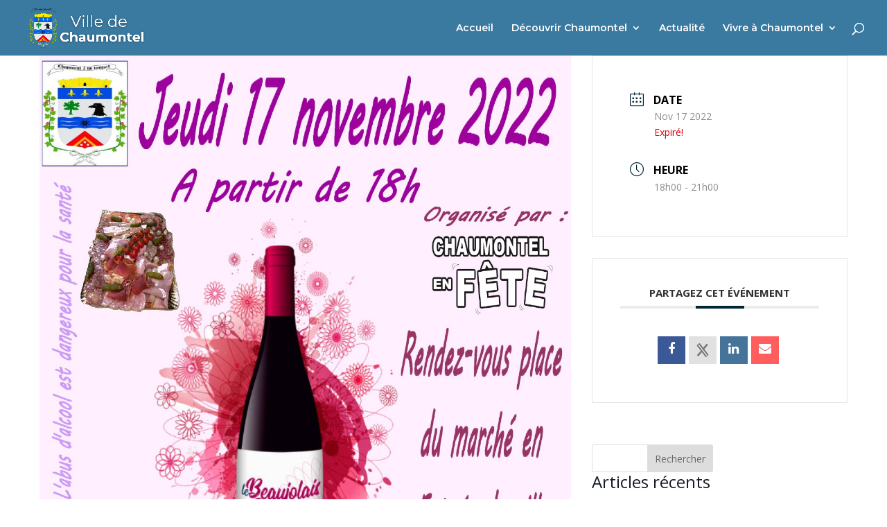

--- FILE ---
content_type: text/css
request_url: https://ville-chaumontel.fr/wp-content/plugins/modern-events-calendar-lite/assets/css/frontend.min.css?ver=7.23.0
body_size: 81881
content:
.mec-wrap{position:relative}.entry-content .mec-wrap h1,.entry-content .mec-wrap h2,.entry-content .mec-wrap h3,.entry-content .mec-wrap h4,.entry-content .mec-wrap h5,.entry-content .mec-wrap h6,.mec-wrap h1,.mec-wrap h2,.mec-wrap h3,.mec-wrap h4,.mec-wrap h5,.mec-wrap h6{color:#171c24;font-weight:400;font-style:inherit;letter-spacing:normal;clear:none}.mec-wrap h1{font-size:50px;line-height:1.16;margin-bottom:12px;letter-spacing:-1px}.mec-wrap h2{font-size:36px;line-height:1.14;margin-bottom:10px}.mec-wrap h3{font-size:28px;line-height:1.2;margin-bottom:8px}.mec-wrap h4{font-size:24px;line-height:1.2;margin-bottom:10px}.mec-wrap h5{font-size:18px;line-height:1.3;margin-bottom:7px}.mec-wrap h6{font-size:16px;line-height:1.3;margin-bottom:4px}.mec-wrap .subheader{color:#849098}.mec-wrap h1 strong{font-weight:700}.mec-wrap :not(.elementor-widget-container)>p{margin:0 0 20px 0;color:#616161;font-size:14px;line-height:1.8}.mec-wrap .read-more-text p span.more-text{display:none}.mec-wrap .mec-event-article .mec-color-hover{box-shadow:none;border:none}.mec-wrap abbr,.mec-wrap acronym{cursor:auto;border:none}.entry-content .mec-wrap a{box-shadow:none}.mec-single-event-description.mec-events-content ol li,.mec-single-event-description.mec-events-content ul li{color:#616161;font-size:14px;line-height:1.8;font-weight:400}.lity-content .button,.lity-content button:not(.owl-dot):not(.gm-control-active):not(.mejs):not(.owl-prev):not(.owl-next):not(.mec-googlemap-details button):not(.mec-googlemap-details button):not(.elementor-add-section-inner button),.lity-content input[type=button],.lity-content input[type=reset],.lity-content input[type=submit],.mec-nextprev-next-button,.mec-nextprev-prev-button,.mec-wrap .button,.mec-wrap button:not(.owl-dot):not(.gm-control-active):not(.mejs):not(.owl-prev):not(.owl-next):not(.mec-googlemap-details button):not(.mec-googlemap-details button):not(.elementor-add-section-inner button),.mec-wrap input[type=button],.mec-wrap input[type=reset],.mec-wrap input[type=submit]{position:relative;border:1px solid #ccecf4;border-radius:4px;box-shadow:0 1px 0 0 #fcfcfc;color:#07bbe9;display:inline-block;font-size:14px;line-height:18px;text-transform:capitalize;font-weight:600;text-decoration:none;cursor:pointer;margin-bottom:20px;margin-right:10px;padding:10px 24px 10px;background:#ecf9fd;-webkit-transition:all .21s ease;-moz-transition:all .21s ease;transition:all .21s ease;border-radius:var(--mec-secondary-border-radius)}.lity-content .button:hover,.lity-content button:not(.owl-dot):not(.gm-control-active):not(.mejs):not(.owl-prev):not(.owl-next):hover,.lity-content input[type=button]:hover,.lity-content input[type=reset]:hover,.lity-content input[type=submit]:hover,.mec-wrap .button:hover,.mec-wrap a.button:hover,.mec-wrap button:not(.owl-dot):not(.gm-control-active):not(.mejs):not(.owl-prev):not(.owl-next):not(.elementor-add-section-inner button):hover,.mec-wrap input[type=button]:hover,.mec-wrap input[type=reset]:hover,.mec-wrap input[type=submit]:hover{border:1px solid #38d5ed;box-shadow:0 1px 0 0 #fafafa}.lity-content .button svg,.lity-content button:not(.owl-dot):not(.gm-control-active):not(.mejs):not(.owl-prev):not(.owl-next):not(.et-fb-button) svg,.lity-content input[type=button] svg,.lity-content input[type=reset] svg,.lity-content input[type=submit] svg,.mec-nextprev-next-button svg,.mec-nextprev-prev-button svg,.mec-wrap .button svg,.mec-wrap button:not(.owl-dot):not(.gm-control-active):not(.mejs):not(.owl-prev):not(.owl-next):not(.et-fb-button) svg,.mec-wrap input[type=button] svg,.mec-wrap input[type=reset] svg,.mec-wrap input[type=submit] svg{margin-left:30px}.mec-wrap .button svg.back,.mec-wrap button:not(.owl-dot):not(.gm-control-active):not(.mejs):not(.owl-prev):not(.owl-next):not(.et-fb-button) svg.back{margin-right:30px;margin-left:0}.mec-booking-form-container button{display:block}.vertical-space,.vertical-space1,.vertical-space2,.vertical-space3,.vertical-space4,.vertical-space5{display:block;width:100%;margin:0;clear:both;border:0 none;height:20px}.vertical-space2{height:40px}.vertical-space3{height:60px}.vertical-space4{height:80px}.vertical-space5{height:100px}@media only screen and (max-width:479px){.vertical-space,.vertical-space1{height:8px}.vertical-space2{height:14px}.vertical-space3{height:28px}.vertical-space4{height:40px}.vertical-space5{height:60px}}@media only screen and (max-width:960px){.vertical-space,.vertical-space1{height:12px}.vertical-space2{height:18px}.vertical-space3{height:36px}.vertical-space4{height:50px}.vertical-space5{height:80px}}.mec-wrap abbr{cursor:auto;border-bottom:0}@-webkit-keyframes rotating{from{-ms-transform:rotate(0);-moz-transform:rotate(0);-webkit-transform:rotate(0);-o-transform:rotate(0);transform:rotate(0)}to{-ms-transform:rotate(360deg);-moz-transform:rotate(360deg);-webkit-transform:rotate(360deg);-o-transform:rotate(360deg);transform:rotate(360deg)}}@keyframes rotating{from{-ms-transform:rotate(0);-moz-transform:rotate(0);-webkit-transform:rotate(0);-o-transform:rotate(0);transform:rotate(0)}to{-ms-transform:rotate(360deg);-moz-transform:rotate(360deg);-webkit-transform:rotate(360deg);-o-transform:rotate(360deg);transform:rotate(360deg)}}@keyframes rotating2{from{-ms-transform:rotate(360deg);-moz-transform:rotate(360deg);-webkit-transform:rotate(360deg);-o-transform:rotate(360deg);transform:rotate(360deg)}to{-ms-transform:rotate(0);-moz-transform:rotate(0);-webkit-transform:rotate(0);-o-transform:rotate(0);transform:rotate(0)}}.mec-wrap{font:14px/25px;font-weight:400;color:#626262}.mec-wrap .mec-events a{border-bottom:none}.mec-wrap .mec-container a{box-shadow:none}.mec-event-content p{font-weight:400}.mec-wrap .mec-clear:after,.mec-wrap .mec-clear:before{content:" ";display:table}.mec-wrap .mec-clear:after{clear:both}.mec-events-button{background:#fff;padding:12px 28px;font-size:15px;font-weight:400;letter-spacing:0;border:1px solid #e3e3e3;border-radius:var(--mec-secondary-border-radius);text-shadow:none;margin-right:10px;transition:.3s}.mec-wrap .mec-events-button:hover{color:#fff}.mec-no-event{display:none}#mec-active-current{display:block}.current-hide #mec-active-current{display:none!important}.mec-event-grid-classic .mec-event-article{position:relative;border:2px solid #e3e3e3;box-shadow:0 2px 0 0 rgba(0,0,0,.016);margin-bottom:30px;max-width:none;border-radius:var(--mec-primary-border-radius)}.mec-event-grid-classic .mec-event-content{color:#767676;padding:0 20px 5px;text-align:center;min-height:125px}.mec-event-grid-classic .mec-event-title{color:#202020;margin:10px 0;font-weight:700;font-size:20px;letter-spacing:1px;text-transform:uppercase}.mec-event-grid-classic .mec-event-title a{color:#202020;transition:all .24s ease}.mec-event-grid-classic .mec-event-date{font-weight:400;font-size:11px;text-transform:uppercase;letter-spacing:1px;color:#fff;padding:3px 20px;margin:0 -20px 20px -20px;text-align:center}.widget_mec_mec_widget .mec-event-grid-classic .mec-event-date{margin:0}.mec-event-grid-classic .mec-event-content p{font-size:15px;color:#8a8a8a}.mec-event-grid-classic .mec-event-content .mec-grid-event-location{margin:0;font-size:12px;font-weight:400;line-height:16px}.mec-event-grid-classic .mec-event-detail{display:none}.mec-event-grid-classic .mec-price-details{font-size:12px;font-weight:400}.mec-event-grid-classic .mec-event-image{border-radius:var(--mec-primary-border-radius) var(--mec-primary-border-radius) 0 0;overflow:hidden}.mec-event-grid-classic img{margin-bottom:0;width:100%;display:block}.mec-event-footer{position:relative;border-top:1px solid #efefef;padding:20px;min-height:80px;margin:0;background:#fafafa;border-radius:0 0 var(--mec-primary-border-radius) var(--mec-primary-border-radius)}.mec-event-sharing-wrap{left:15px;position:absolute;list-style:none;margin:0;padding-left:0}.mec-event-sharing-wrap .mec-event-sharing{position:absolute;padding:8px 0 2px;left:-6px;bottom:54px;margin:0;margin-top:6px;border-radius:var(--mec-secondary-border-radius);min-width:50px;visibility:hidden;opacity:0;border:1px solid #e2e2e2;background:#fff;box-shadow:0 0 9px 0 rgba(0,0,0,.06);z-index:99;-webkit-transition:all .18s ease;transition:all .18s ease}.mec-event-sharing-wrap .mec-event-sharing:after,.mec-event-sharing-wrap .mec-event-sharing:before{content:"";display:block;position:absolute;bottom:-10px;left:50%;margin-left:-10px;width:0;height:0;border-style:solid;border-width:10px}.mec-event-sharing-wrap .mec-event-sharing:before{bottom:-21px;border-color:#e2e2e2 transparent transparent transparent}.mec-event-sharing-wrap .mec-event-sharing:after{bottom:-19px;border-color:#fff transparent transparent transparent}.mec-event-sharing-wrap:hover .mec-event-sharing{opacity:1;visibility:visible}.mec-event-sharing-wrap li{text-align:center;border:0;display:block;margin-right:2px;overflow:hidden;margin:0 auto 6px;width:38px}.mec-event-sharing-wrap li.mec-event-share{height:38px}.mec-event-sharing-wrap:hover>li{cursor:pointer;background-color:#40d9f1}.mec-event-sharing-wrap:hover li a{color:#fff}.mec-event-sharing-wrap>li:first-of-type{border:1px solid #d9d9d9;border-radius:var(--mec-secondary-border-radius)}.mec-event-sharing-wrap li a,.mec-event-sharing-wrap:hover li ul li a{border:none;color:#767676;display:block}.mec-event-sharing-wrap li a .mec-social-title{padding-right:10px;display:none}.mec-event-sharing-wrap li i{width:36px;height:36px;display:table-cell;vertical-align:middle}.mec-event-sharing-wrap li svg{height:16px}.mec-event-sharing-wrap .mec-event-sharing li a{display:block}.mec-event-sharing-wrap .mec-event-sharing li:hover a{color:#40d9f1}.mec-event-sharing .mec-event-share:hover .event-sharing-icon{background:#40d9f1;border-width:0 1px 0;cursor:pointer}.mec-event-sharing .mec-event-map{border-width:1px 0 1px}.mec-event-footer .mec-booking-button{box-shadow:none;transition:all .21s ease;font-size:11px;font-weight:500;letter-spacing:1px;text-transform:uppercase;background:#fff;color:#767676;border:1px solid #e8e8e8;position:absolute;top:20px;right:15px;padding:0 16px;line-height:37px;height:38px;border-radius:var(--mec-secondary-border-radius)}.mec-event-footer .mec-booking-button:hover{background:#191919;color:#fff;border-color:#191919}@media only screen and (max-width:960px){.mec-event-grid-classic{margin-bottom:30px}}.mec-widget .mec-event-grid-classic.mec-owl-carousel{padding:36px 0 16px}.mec-widget .mec-event-grid-classic.mec-owl-carousel .owl-nav{margin:5px 0;width:100%;position:absolute;top:15px;padding:0}.mec-skin-grid-container.mec-widget{padding-top:18px}.mec-widget .mec-event-grid-classic.mec-owl-carousel{padding:20px 0 16px}.mec-widget .mec-event-grid-classic.mec-owl-carousel .owl-nav{margin:0;width:100%;position:absolute;top:0;padding:0}.mec-widget .mec-event-grid-classic.mec-owl-carousel .owl-nav div{position:absolute;background:#fff;line-height:0;width:34px;height:26px;padding:6px;text-align:center;margin-top:-17px;border-radius:3px;border:1px solid #e2e2e2;text-align:center;box-shadow:0 2px 0 0 rgba(0,0,0,.028);transition:all .33s ease}.mec-skin-grid-container .mec-categories{padding:0}.mec-skin-grid-container .mec-categories li{list-style:none}.mec-skin-grid-container .mec-categories li a{color:#000;text-align:left;transition:all .23s ease;-webkit-transition:all .23s ease}.mec-widget .mec-event-grid-classic.mec-owl-carousel .owl-nav i{font-size:12px;color:#40d9f1;cursor:pointer}.mec-widget .mec-event-grid-classic.mec-owl-carousel .owl-nav .owl-next{right:0}.mec-widget .mec-event-grid-classic.mec-owl-carousel .owl-nav .owl-prev{left:0}.mec-widget .mec-event-grid-classic.mec-owl-carousel .mec-event-sharing{display:none}.mec-widget .mec-event-grid-classic.mec-owl-carousel .mec-event-footer{text-align:center}.mec-widget .mec-event-grid-classic.mec-owl-carousel .mec-event-footer .mec-booking-button{position:static;padding:11px 16px}.widget .mec-event-footer ul.mec-event-sharing-wrap li a.mec-event-share-icon{padding:0}@media screen and (min-width:56.875em){.mec-widget .mec-month-container dl{margin-bottom:0}}.mec-widget .mec-event-grid-classic.owl-carousel .mec-event-footer{text-align:right}.mec-widget .mec-event-grid-classic.owl-carousel .mec-event-sharing-wrap{left:5px;padding-left:5px}.mec-widget .mec-event-grid-classic.owl-carousel .mec-event-sharing-wrap .mec-event-sharing{left:0}.mec-widget .mec-event-sharing-wrap .mec-event-sharing{position:absolute;top:auto;bottom:52px;margin:0;margin-top:0;border-radius:var(--mec-secondary-border-radius)}.mec-widget .mec-event-sharing-wrap .mec-event-sharing:after{top:auto;bottom:-17px;border-color:#fff transparent transparent transparent}.mec-widget .mec-event-sharing-wrap .mec-event-sharing:before{top:auto;bottom:-18px;border-color:#e2e2e2 transparent transparent transparent}.mec-widget .mec-event-grid-classic.mec-owl-carousel .owl-nav button{position:absolute;background:#fff;padding:6px;margin-top:-17px;border-radius:3px;border:1px solid #e2e2e2;box-shadow:0 2px 0 0 rgba(0,0,0,.028)}.mec-widget .mec-event-grid-classic.mec-owl-carousel .owl-nav button:hover{background:#40d9f1;border-color:#40d9f1}.mec-widget .mec-event-grid-classic.mec-owl-carousel .owl-nav button:hover i{color:#fff}.mec-widget .mec-event-grid-classic.mec-owl-carousel .mec-booking-button{width:40%;float:right;color:#202020;height:36px;line-height:14px;font-size:12px;width:auto}.mec-widget .mec-event-grid-classic.mec-owl-carousel .mec-booking-button:hover{color:#fff}.mec-widget .mec-event-list-modern .col-md-2.col-sm-2,.mec-widget .mec-event-list-modern .col-md-6.col-sm-6{padding:0;width:100%;display:block;position:unset}.mec-widget .mec-event-list-modern .col-md-4.col-sm-4 .mec-booking-button{width:80%;height:46px;line-height:22px;padding:11px 20px;float:right}.mec-widget .mec-event-list-modern .col-md-4.col-sm-4.mec-btn-wrapper{top:auto;bottom:5%}@media (max-width:480px){.mec-widget .mec-event-list-modern .col-md-4.col-sm-4{padding:0}.mec-widget .mec-event-list-modern .col-md-4.col-sm-4 .mec-booking-button{width:100%}}.mec-widget .mec-event-list-modern .mec-month-divider{margin:30px 0 10px 0}.mec-widget .mec-event-list-minimal .mec-event-date span{font-size:12px}.mec-widget .mec-event-list-minimal .mec-event-date:after{height:29px}.mec-widget .mec-event-list-minimal .col-md-3,.mec-widget .mec-event-list-minimal .col-md-9{display:block;width:100%;text-align:left}.mec-widget .mec-event-list-modern .col-md-4.col-sm-4.mec-btn-wrapper{position:relative}.mec-widget .mec-event-list-modern .col-md-4.col-sm-4 .mec-booking-button{width:100%;text-align:center}.mec-widget .mec-event-list-minimal .mec-event-date:first-child{margin-right:24px}.mec-event-grid-clean{margin-bottom:10px;max-width:none}.mec-event-grid-clean .mec-event-article{margin-bottom:30px;position:relative;border:1px solid #e2e2e2;text-align:center;padding:15px 15px 0;background:#fff;box-shadow:0 2px 0 0 rgba(0,0,0,.016);border-radius:var(--mec-primary-border-radius)}.mec-event-grid-clean .mec-event-content{background:#fff;color:#767676;padding:25px 16px 0;text-align:left}.mec-event-grid-clean .mec-event-title{color:#202020;margin:0 0 10px 0;font-weight:700;font-size:21px;text-transform:capitalize}.mec-event-grid-clean .mec-event-title a{color:#202020;transition:all .24s ease}.mec-event-grid-clean .mec-event-date{font-weight:400;font-size:11px;text-transform:uppercase;letter-spacing:1px;background-color:#40d9f1;color:#fff;padding:3px 0;margin:0;text-align:center}.mec-event-grid-clean .mec-event-content p{font-size:15px;color:#9a9a9a;line-height:1.54}.mec-event-grid-clean img{margin-bottom:0;width:100%;border-radius:var(--mec-secondary-border-radius)}.mec-event-grid-clean .event-grid-t2-head{margin-bottom:10px;color:#fff;padding:9px 14px 6px;text-align:left;border-radius:var(--mec-secondary-border-radius)}.mec-event-grid-clean .event-grid-t2-head .mec-event-date{font-size:50px;line-height:50px;float:left;margin-right:11px}.mec-event-grid-clean .event-grid-t2-head .mec-event-month{text-transform:uppercase;font-size:17px;line-height:20px;padding-top:4px}.mec-event-grid-clean .event-grid-t2-head .mec-event-detail{font-size:12px}.mec-event-grid-clean .event-grid-t2-head .mec-categories li a{margin-bottom:10px;color:#fff}.mec-event-grid-clean .event-grid-t2-head .mec-categories li a:hover{color:#000}.mec-event-grid-clean .mec-event-sharing-wrap{left:0;padding-left:0}.mec-event-grid-clean .mec-event-footer{position:relative;border-top:2px solid;padding:20px 0;margin:0 14px;text-align:left;background:0 0}.mec-event-grid-clean .mec-event-footer .mec-booking-button{right:0}.mec-event-grid-clean .row{margin-bottom:30px}.mec-event-grid-modern{margin-bottom:10px;max-width:none}.mec-event-grid-modern .mec-event-article{position:relative;border:1px solid #e2e2e2;text-align:center;margin-bottom:30px;padding:45px 15px 10px;background:#fff;box-shadow:0 2px 0 0 rgba(0,0,0,.016);border-radius:var(--mec-primary-border-radius)}.mec-event-grid-modern .mec-event-content{color:#767676;padding:0 15px 10px;text-align:left}.mec-event-grid-modern .mec-event-title{color:#202020;margin:0 0 10px 0;font-weight:700;font-size:24px;text-transform:none;letter-spacing:-1px}.mec-event-grid-modern .mec-event-title a{color:#202020;transition:all .24s ease}.mec-event-grid-modern .mec-event-content .mec-categories-wrapper,.mec-event-grid-modern .mec-event-content .mec-shortcode-organizers{margin-bottom:10px}.mec-event-grid-modern .mec-event-content .mec-categories-wrapper,.mec-event-grid-modern .mec-event-content .mec-shortcode-organizers,.mec-event-grid-modern .mec-event-content p{font-size:15px;color:#9a9a9a;line-height:1.54}.mec-event-grid-modern img{margin-bottom:0;width:100%}.mec-event-grid-modern .event-grid-modern-head{margin-bottom:0;padding:9px 14px 6px;text-align:left}.mec-event-grid-modern .event-grid-modern-head .mec-event-date{font-size:50px;line-height:50px;float:left;margin-right:11px}.mec-event-grid-modern .event-grid-modern-head .mec-event-month{text-transform:uppercase;font-size:17px;line-height:20px;padding-top:4px;margin-bottom:5px}.mec-event-grid-modern .event-grid-modern-head .mec-event-detail{font-size:12px}.mec-event-grid-modern .event-grid-modern-head .mec-event-day{margin-top:9px;color:silver;font-size:35px;font-weight:100;text-transform:uppercase;letter-spacing:-1px}.mec-event-grid-modern .mec-event-footer{position:relative;height:90px;padding:20px 0;border:none;margin:0 14px;text-align:left;background:0 0}.mec-event-grid-modern .mec-event-footer .mec-booking-button{right:auto;left:0}.mec-event-grid-modern .mec-event-sharing-wrap{left:auto;right:0;padding-left:0}.mec-event-grid-modern .mec-event-sharing{left:auto;right:-6px}.mec-event-grid-modern .mec-event-sharing-wrap li{border-radius:55px}.mec-event-grid-modern .row{margin-bottom:0}@media only screen and (max-width:479px){.mec-event-grid-modern .mec-event-article{padding-bottom:30px}.mec-event-grid-modern .mec-event-sharing{top:60px;left:0;right:auto}.mec-event-grid-modern .mec-event-footer .mec-booking-button{top:0}}span.mec-event-title-soldout{font-size:8px;font-weight:700;letter-spacing:.5px;text-transform:uppercase;background:#e63360;color:#fff;padding:3px 8px;line-height:1;border-radius:15px;white-space:nowrap;vertical-align:middle}.mec-repeating-label{background:#222;color:#fff;padding:3px 8px;font-size:8px;font-weight:700;letter-spacing:.5px;border-radius:40px;display:inline-block}.mec-event-grid-colorful .mec-event-article{min-height:400px;border:none;box-shadow:none;background:#40d9f1;padding-top:25px;margin:0;color:#fff;border-radius:var(--mec-primary-border-radius)}.mec-event-grid-colorful .mec-event-content{background:0 0}.mec-event-grid-colorful .event-grid-modern-head,.mec-event-grid-colorful .event-grid-modern-head .mec-event-date,.mec-event-grid-colorful .event-grid-modern-head .mec-event-day,.mec-event-grid-colorful .mec-event-content p,.mec-event-grid-colorful .mec-event-sharing-wrap>li>a,.mec-event-grid-colorful .mec-event-title a,.mec-event-grid-colorful ul.mec-categories li.mec-category a{color:#fff}.mec-event-grid-colorful .mec-event-footer .mec-booking-button,.mec-event-grid-colorful .mec-event-footer .mec-modal-booking-button{border:none}.mec-event-grid-colorful .mec-event-sharing-wrap>li{border-color:#fff}.mec-event-grid-colorful .mec-event-sharing-wrap:hover>li{background:#333;border-color:#333}.mec-event-grid-colorful .mec-event-title a.mec-color-hover:hover{color:#fff;text-decoration:underline}.mec-event-grid-colorful .mec-event-title .event-color{display:none}.mec-event-grid-colorful div[class^=col-md-]{padding:0 1px 1px 0;margin:0}.mec-event-grid-colorful .mec-event-article .mec-price-details,.mec-event-grid-colorful .mec-event-article .mec-time-details{color:#fff}@media only screen and (min-width:768px){.mec-wrap.mec-sm959.mec-event-grid-colorful .event-grid-modern-head .mec-event-day{font-size:26px}.mec-wrap.mec-sm959.mec-event-grid-colorful .event-grid-modern-head .mec-event-month{font-size:15px}.mec-wrap.mec-sm959.mec-event-grid-colorful .event-grid-modern-head .mec-event-date{font-size:50px}.mec-wrap.mec-sm959.mec-event-grid-colorful .mec-event-title{font-size:21px}.mec-wrap.mec-sm959.mec-event-grid-colorful .mec-event-content p{font-size:13px}.mec-wrap .mec-event-grid-colorful .col-md-3.col-sm-3 .mec-event-sharing-wrap{bottom:100px}}@media only screen and (min-width:768px) and (max-width:1200px){.mec-wrap.mec-sm959.mec-event-grid-colorful div[class^=col-md-]{width:50%}}.mec-event-list-minimal .mec-event-article{border-bottom:1px solid #efefef;padding:24px 0 16px}.mec-event-list-minimal .mec-wrap .col-md-9{padding:0}.mec-event-list-minimal .mec-event-date{position:relative;float:left;margin-right:30px;color:#fff;width:52px;padding:6px 4px 3px;text-align:center;text-transform:uppercase;border-radius:3px}.mec-event-list-minimal .mec-event-date{min-width:52px;width:fit-content;line-height:1.3;border-radius:var(--mec-secondary-border-radius)}.mec-event-list-minimal .mec-event-date:nth-child(2){margin:0 30px 0 -20px}.mec-event-list-minimal .mec-event-date span{display:block;font-size:23px;font-weight:700;text-align:center}.mec-event-list-minimal .mec-event-date:after{display:block;content:"";position:absolute;width:50px;left:0;top:0;height:34px;background:rgba(255,255,255,.1);box-shadow:0 4px 4px rgba(0,0,0,.02)}.mec-event-list-minimal .mec-event-date:after{width:100%}.mec-event-list-minimal .mec-event-title{margin-top:0;margin-bottom:10px;font-weight:700;font-size:18px;text-transform:uppercase;letter-spacing:0}.mec-event-list-minimal .mec-categories-wrapper,.mec-event-list-minimal .mec-event-detail,.mec-event-list-minimal .mec-price-details,.mec-event-list-minimal .mec-shortcode-organizers,.mec-event-list-minimal .mec-time-details{font-size:15px;font-weight:400;line-height:1;letter-spacing:0;color:#9a9a9a;margin-bottom:10px}.mec-event-list-minimal .btn-wrapper{text-align:right;padding-right:0;padding-top:6px;text-align:center}.mec-event-list-minimal .btn-wrapper .mec-detail-button{border-bottom:0;margin-bottom:14px;margin-right:0;box-shadow:none;border-radius:var(--mec-secondary-border-radius)}.mec-event-list-minimal a.mec-detail-button{text-align:center;display:inline-block;background:#ededed;color:#191919;padding:12px;border-radius:2px;font-size:11px;font-weight:700;text-transform:uppercase;letter-spacing:2px;transition:all .24s ease}.mec-event-list-minimal a.mec-detail-button:hover{background:#292929;color:#fff}.vc_col-sm-4 .mec-event-list-minimal .mec-event-date,.vc_col-sm-6 .mec-event-list-minimal .mec-event-date{margin-right:12px}.vc_col-sm-4 .mec-event-list-minimal .mec-event-title,.vc_col-sm-6 .mec-event-list-minimal .mec-event-title{font-size:15px;letter-spacing:2px}@media only screen and (min-width:480px) and (max-width:767px){.mec-event-list-minimal .btn-wrapper{padding-left:0}.mec-event-list-minimal .mec-event-date{margin-right:10px}}@media only screen and (max-width:767px){.mec-event-list-minimal .btn-wrapper .mec-detail-button{display:block;text-align:center;margin:0;margin-top:16px;padding:8px}.mec-event-list-minimal .btn-wrapper{margin:12px 0}}@media only screen and (max-width:479px){.mec-event-list-minimal .mec-event-date{float:none;width:160px;margin:8px auto}.mec-event-list-minimal .mec-event-date span{display:inline;padding-right:25px;margin-right:7px;font-size:inherit}.mec-event-list-minimal .mec-event-date:after{width:45%;box-shadow:4px 0 4px rgba(0,0,0,.02)}.mec-event-list-minimal .btn-wrapper{text-align:center;padding-left:0}.mec-event-list-minimal{text-align:center}.mec-event-list-minimal .mec-event-detail{margin-bottom:10px}}@media only screen and (min-width:479px){.mec-event-list-minimal .mec-event-article{display:flex;align-items:center;justify-content:space-between}}.mec-wrap .mec-event-list-modern .mec-event-title{margin-top:0;margin-bottom:10px}.mec-event-list-modern .mec-event-article{border-bottom:1px solid #efefef;padding:30px 0 10px}.mec-event-list-modern .mec-event-article:last-child{border-bottom:none}.mec-event-list-modern .mec-event-title a{color:#191919;transition:all .24s ease;box-shadow:none}.mec-event-list-modern .mec-event-date{text-transform:uppercase;padding:10px 0}.mec-event-list-modern .mec-event-date .event-d{font-size:48px;display:table-cell;padding:10px 0 0}.mec-event-list-modern .mec-event-date .event-d.mec-multiple-dates{font-size:20px;padding:0}.mec-event-list-modern .mec-event-date.mec-multiple-date-event:first-child{padding:10px 0 6px 0;position:relative;width:fit-content}.mec-event-list-modern .mec-event-date.mec-multiple-date-event:first-child:after{content:"";position:absolute;bottom:0;left:0;width:100%;height:1px;background:silver}.mec-event-list-modern .mec-event-date.mec-multiple-date-event:last-child{padding:5px 0 10px 0}.mec-event-list-modern .mec-event-date.mec-multiple-date-event .event-d{font-size:20px;padding:0}.mec-event-list-modern .mec-event-date.mec-multiple-date-event .event-da{font-size:20px;margin:0}.mec-event-list-modern .mec-event-date .event-f{font-size:13px;display:table-cell;vertical-align:middle;padding-left:7px;font-weight:500;letter-spacing:3px;color:#777}.mec-event-list-modern .mec-event-detail{font-weight:400;color:#8a8a8a}.mec-event-list-modern .mec-event-detail .mec-time-details{display:inline}.mec-event-list-modern .mec-event-date .event-da{margin-top:9px;color:silver;font-size:28px;font-weight:100;text-transform:uppercase;letter-spacing:-1px;text-align:left}.mec-event-list-modern .mec-btn-wrapper .mec-booking-button{border-radius:var(--mec-secondary-border-radius);letter-spacing:2px;border:1px solid #e6e6e6;color:#333;background-color:#fff;padding:13px 20px;font-weight:700;font-size:11px;box-shadow:0 2px 0 0 rgba(0,0,0,.016);transition:all .28s ease}.mec-event-list-modern .mec-btn-wrapper .mec-booking-button:hover{border-color:#222;background:#222;color:#fff}.mec-event-list-modern .mec-event-title{font-weight:700;font-size:20px;text-transform:uppercase;letter-spacing:1px}.mec-event-list-modern .mec-categories-wrapper,.mec-event-list-modern .mec-event-detail,.mec-event-list-modern .mec-price-details,.mec-event-list-modern .mec-shortcode-organizers{color:#9a9a9a;font-size:15px;font-weight:400;line-height:25px}.mec-event-list-modern .mec-btn-wrapper{text-align:right;padding:10px 0;text-transform:uppercase}.mec-event-list-modern .mec-event-sharing{position:relative;margin:10px 0;padding-left:0}.mec-event-list-modern .mec-event-sharing>li{display:inline-block;border:none;border-radius:50%;margin-right:10px;margin-bottom:5px}.mec-event-list-modern .mec-event-sharing>li:hover{display:inline-block}.mec-event-list-modern .mec-event-sharing>li:hover a i{color:#fff;background:#40d9f1;border-color:#40d9f1}.mec-event-list-modern .mec-event-sharing>li i{width:36px;display:inline-block;line-height:35px;color:#767676;text-align:center;border-radius:50%;border:1px solid #ddd;font-size:14px;margin-right:3px;transition:all ease .3s}.mec-event-list-modern .mec-event-sharing>li i svg{height:15px;vertical-align:sub}.mec-event-list-modern .mec-event-sharing>li .mec-social-title{color:#767676;font-size:14px}.mec-event-list-modern .mec-event-sharing .mec-event-share:hover .mec-event-sharing-icon{background:#40d9f1;border-color:#40d9f1;cursor:pointer;border-radius:50%}.mec-event-list-modern .mec-event-sharing li:hover a i{background:#40d9f1}@media only screen and (min-width:768px){.mec-event-list-modern .mec-event-article{position:relative;min-height:160px;overflow:visible}.mec-event-list-modern .col-md-2.col-sm-2{width:210px;position:absolute;left:0;top:20px;padding:0}.mec-event-list-modern .col-md-4.col-sm-4.mec-btn-wrapper{padding:0;position:absolute;right:0;top:30%}.mec-event-list-modern .col-md-6.col-sm-6{width:100%;padding-left:225px;padding-right:195px}}@media only screen and (max-width:767px){.mec-event-list-modern .mec-btn-wrapper .mec-booking-button{letter-spacing:1px;border:1px solid #e1e1e1}.mec-event-list-modern .mec-btn-wrapper{padding:0 0 12px}.mec-event-list-modern .mec-event-sharing{margin-bottom:0}.mec-event-list-modern .mec-event-sharing li{margin-bottom:7px}}.mec-event-grid-minimal .mec-event-article{margin:15px 0;min-height:80px;display:table}.mec-event-grid-minimal .event-detail-wrap{display:table-cell;vertical-align:middle}.mec-event-grid-minimal .mec-event-date{width:70px;float:left;margin-right:20px;padding:12px 16px 10px;text-align:center;text-transform:uppercase;border-radius:var(--mec-secondary-border-radius);border:1px solid #e6e6e6;transition:all .37s ease-in-out;box-shadow:0 2px 0 0 rgba(0,0,0,.016)}.mec-event-grid-minimal .mec-event-date span{display:block;font-size:24px;font-weight:700;text-align:center;margin-bottom:4px;color:#2a2a2a;transition:color .3s ease}.mec-event-grid-minimal .mec-event-title{margin-top:0;margin-bottom:10px;font-weight:700;line-height:21px;font-size:16px;text-transform:uppercase;transition:color .3s ease}.mec-event-grid-minimal .mec-event-title a{color:#191919;transition:color .3s ease}.mec-event-grid-minimal .mec-event-detail .mec-categories-wrapper,.mec-event-grid-minimal .mec-event-detail .mec-categories-wrapper ul.mec-categories li.mec-category a,.mec-event-grid-minimal .mec-event-detail .mec-event-loc-place,.mec-event-grid-minimal .mec-event-detail .mec-price-details,.mec-event-grid-minimal .mec-event-detail .mec-shortcode-organizers,.mec-event-grid-minimal .mec-time-details{font-size:15px;font-weight:400;line-height:1;letter-spacing:0;color:#9a9a9a;margin-bottom:10px}.mec-event-grid-minimal .mec-event-date:hover{color:#fff}.mec-event-grid-minimal .mec-event-date:hover span{color:#fff}.mec-wrap .mec-event-grid-minimal .mec-event-date:hover{color:#fff}.mec-event-list-classic .mec-event-article{padding:12px 0;margin-bottom:20px}.mec-event-list-classic .mec-event-image{float:left;width:86px;margin-right:20px}.mec-event-list-classic .mec-event-date,.mec-event-list-classic .mec-event-time{font-weight:400;font-size:13px;letter-spacing:0;line-height:18px;text-align:left;display:initial;margin-right:12px}.mec-event-list-classic .mec-event-time .mec-time-details,.mec-event-list-classic .mec-event-time i{display:inline;margin-right:3px}.mec-event-list-classic .mec-event-date span{font-weight:500;margin-bottom:6px}.mec-event-list-classic .mec-event-title{font-size:15px;margin:10px 0 12px;font-weight:700;text-transform:uppercase}.mec-event-list-classic .mec-event-title a{color:#494949;transition:color .3s ease}.mec-event-list-classic .mec-event-detail,.mec-event-list-classic .mec-price-details{color:#777;font-weight:400;line-height:12px;font-size:12px;overflow:hidden}@media only screen and (max-width:480px){.mec-event-list-classic .mec-event-detail{float:right;width:calc(100% - 104px)}}.mec-event-list-classic a.magicmore{padding:10px 16px;color:#fff;background:#222;letter-spacing:2px;font-size:11px}.mec-event-list-classic a.magicmore:after{content:"";display:none}.mec-event-list-classic a.magicmore:hover{color:#40d9f1}.mec-event-grid-simple .mec-event-article{position:relative;margin-bottom:30px}.mec-event-grid-simple .mec-event-article:after{border-right:1px solid #e6e6e6;height:60px;position:absolute;top:50%;margin-top:-30px;right:-1px}.mec-event-grid-simple .row div:last-child .mec-event-article:after{border:none}.mec-event-grid-simple .row{margin:15px 0 30px;text-align:center}.mec-event-grid-simple .mec-event-date{padding:0;margin:0;text-transform:capitalize;font-size:12px;font-weight:700}.mec-event-grid-simple .mec-event-title{margin-top:0;margin-bottom:10px;font-weight:700;line-height:21px;font-size:15px;padding-top:5px;padding-left:5px;padding-right:5px;text-transform:uppercase;transition:color .37s ease}.mec-event-grid-simple .mec-event-title a{color:#494949;transition:color .3s ease}.mec-event-grid-simple .mec-event-detail{font-weight:400;line-height:1;letter-spacing:0;font-size:13px;color:#777}.mec-event-grid-simple .mec-event-detail .mec-time-details{margin-top:7px}.mec-event-grid-simple .mec-event-title:hover{color:#40d9f1}.mec-event-grid-simple .mec-event-date:hover{background:0 0}.event-last:after{display:none}@media only screen and (max-width:767px){.mec-event-grid-simple .mec-event-article{padding-bottom:20px;margin-bottom:20px;border-bottom:1px solid #eee}.mec-event-grid-simple .mec-event-article:after{border:none}}.mec-event-grid-novel .mec-event-article{position:relative;margin-bottom:30px;padding:60px 5% 60px 7%;border-radius:var(--mec-primary-border-radius);background-color:#0050fd;-webkit-transition:all .3s ease;-o-transition:all .3s ease;transition:all .3s ease;z-index:1}.mec-event-grid-novel .mec-event-article .novel-grad-bg{position:absolute;top:0;left:0;width:100%;height:100%;border-radius:var(--mec-primary-border-radius);opacity:0;z-index:-1;-webkit-transition:all .3s ease;-o-transition:all .3s ease;transition:all .3s ease}.mec-event-grid-novel .mec-event-article:hover{-webkit-box-shadow:0 13px 36px 0 rgba(0,0,0,.23);box-shadow:0 13px 36px 0 rgba(0,0,0,.23);border-color:transparent}.mec-event-grid-novel .mec-event-article:hover .novel-grad-bg{background-image:-webkit-gradient(linear,left top,right top,from(#262e32),to(#0e1015));background-image:-webkit-linear-gradient(left,#262e32 0,#0e1015 100%);background-image:-o-linear-gradient(left,#262e32 0,#0e1015 100%);background-image:linear-gradient(90deg,#262e32 0,#0e1015 100%);opacity:1}.mec-event-grid-novel .mec-event-image{float:left;width:150px;height:150px}.mec-event-grid-novel .mec-event-image img{width:150px;height:150px;border-radius:50%}.mec-event-grid-novel .mec-event-detail-wrap{margin-left:200px}.mec-event-grid-novel .mec-event-content h4{position:relative;margin-bottom:10px;display:inline-block}.mec-event-grid-novel .mec-event-content h4 a{font-size:24px;line-height:35px;color:#fafcff}.mec-event-grid-novel .mec-event-content h4.mec-gCalendar-search-text-wrap input[type=text]:before{content:"";position:absolute;top:8px;left:-30px;width:17px;height:17px;background:#5cd0ed;opacity:.4;border-radius:50%;padding-right:5px}.mec-skin-grid-container .mec-event-grid-novel .mec-categories li a{color:#fff}.mec-event-grid-novel .mec-event-address,.mec-event-grid-novel .mec-event-detail,.mec-event-grid-novel .mec-event-month,.mec-event-grid-novel .mec-local-time-details{position:relative;padding-left:35px;font-size:15px;line-height:30px;color:rgba(255,255,255,.4)}.mec-event-grid-novel .mec-price-details{position:relative;padding-left:7px;font-size:15px;line-height:30px;color:rgba(255,255,255,.4)}.mec-event-grid-novel .mec-price-details i{margin-right:8px}.mec-event-grid-novel .mec-categories-wrapper::before,.mec-event-grid-novel .mec-event-address::before,.mec-event-grid-novel .mec-event-detail::before,.mec-event-grid-novel .mec-event-month::before,.mec-event-grid-novel .mec-local-time-details:before{position:absolute;top:6px;left:6px;font-size:17px;font-family:simple-line-icons;font-style:normal;font-weight:400;font-variant:normal;text-transform:none;line-height:1}.mec-event-grid-novel .mec-local-time-details::before{content:"\e007"}.mec-event-grid-novel .mec-event-month::before{content:"\e075"}.mec-event-grid-novel .mec-event-detail::before{content:"\e081"}.mec-event-grid-novel .mec-event-address::before{content:"\e096"}.mec-event-grid-novel .mec-categories-wrapper::before{content:"\e089"}.mec-event-grid-novel .mec-event-footer{clear:both;padding:20px 0;border-top:none;background:0 0}.mec-event-grid-novel .mec-event-footer .mec-booking-button{right:0;left:auto;height:38px;width:148px;padding:0 20px;font-size:14px;font-weight:400;line-height:38px;text-align:center;color:#fff;background:0 0;border-color:rgba(255,255,255,.1);border-radius:50px}.mec-event-grid-novel .mec-event-footer .mec-booking-button:hover{background-color:rgba(255,255,255,.1)}.mec-event-grid-novel .mec-event-sharing-wrap{left:0;cursor:pointer;padding-left:0}.mec-event-grid-novel .mec-event-sharing-wrap>li{border-color:rgba(255,255,255,.1);border-radius:50%}.mec-event-grid-novel .mec-event-sharing-wrap li.mec-event-share{position:absolute;z-index:2}.mec-event-grid-novel .mec-event-sharing-wrap .mec-event-sharing{top:-6px;left:0;padding:5px 10px 2px 50px;min-width:150px;width:inherit;height:38px;background-color:rgba(255,255,255,.1);-webkit-box-shadow:none;box-shadow:none;border:none;border-radius:50px;backdrop-filter:blur(10px)}.mec-event-grid-novel .mec-event-sharing-wrap:hover>li{background-color:rgba(255,255,255,.1)}.mec-event-grid-novel .mec-event-sharing-wrap .mec-event-sharing::after,.mec-event-grid-novel .mec-event-sharing-wrap .mec-event-sharing::before{display:none}.mec-event-grid-novel .mec-event-sharing .mec-event-social-icon,.mec-event-grid-novel .mec-event-sharing .mec-event-social-icon a,.mec-event-grid-novel .mec-event-sharing-wrap .mec-event-sharing li i{display:inline}.mec-event-grid-novel .mec-event-sharing .mec-event-social-icon a{padding:0 10px}.mec-event-grid-novel .mec-event-sharing-wrap>li a{color:#fff}.mec-event-grid-novel .mec-event-sharing-wrap .mec-event-sharing li a{color:rgba(255,255,255,.4)}.mec-event-grid-novel .mec-event-sharing-wrap .mec-event-sharing li a:hover{color:#fff}.mec-event-grid-novel .mec-event-sharing-wrap li.mec-event-social-icon{margin:0;width:auto}.mec-event-grid-novel .mec-event-sharing-wrap .mec-event-sharing{display:flex;align-items:center;padding-top:0}.mec-event-grid-novel .mec-event-sharing-wrap .mec-event-sharing li a{display:flex;align-items:center;width:31px}.mec-event-grid-novel .mec-event-sharing-wrap li.mec-event-social-icon a i{width:auto;height:auto}.mec-event-grid-novel .mec-event-sharing-wrap li.mec-event-social-icon a svg{fill:rgba(255,255,255,0.4);padding:0;width:36px;height:36px;border-radius:0;margin:0}@media only screen and (max-width:1200px){.mec-event-grid-novel .row .col-md-6.col-sm-6{width:100%;float:none}.mec-event-grid-novel .mec-event-image{float:none;margin-top:-20px;margin-bottom:20px}.mec-event-grid-novel .mec-event-detail-wrap{margin-left:20px}.mec-event-grid-novel .mec-event-footer{margin-top:30px}}@media only screen and (max-width:767px){.mec-event-grid-novel .mec-event-footer{margin-top:0;padding-top:30px;margin-bottom:24px}.mec-event-grid-novel .mec-event-footer .mec-booking-button{display:block;position:relative}.mec-event-grid-novel .mec-event-sharing-wrap{left:0;bottom:-55px;padding-left:0}.mec-event-grid-novel .mec-event-content h4 a{font-size:20px;line-height:1.3}}.mec-event-grid-novel .mec-event-sharing-wrap{padding-left:0}.mec-event-grid-novel .mec-event-sharing-wrap .mec-event-sharing{width:fit-content;z-index:1}@media (min-width:1280px){.mec-event-grid-novel .col-md-4.col-sm-4 .mec-event-article img{width:100px;height:100px}.mec-event-grid-novel .col-md-4.col-sm-4 .mec-event-detail-wrap{margin-left:150px}.mec-event-grid-novel .col-md-3.col-sm-3 .mec-event-content .mec-event-detail-wrap,.mec-event-grid-novel .col-md-3.col-sm-3 .mec-event-content .mec-event-image{width:100%}.mec-event-grid-novel .col-md-3.col-sm-3 .mec-event-content .mec-event-detail-wrap{margin-left:20px}}@media (min-width:760px) and (max-width:1024px){.mec-event-grid-novel .col-md-4.col-sm-4{width:100%}.mec-event-grid-novel .mec-event-image{float:left}.mec-event-grid-novel .col-md-4.col-sm-4 .mec-event-article img{width:100px;height:100px}}.mec-event-cover-modern{position:relative;border-radius:var(--mec-primary-border-radius)}.mec-event-cover-modern .mec-event-cover-a{background:0 0;position:absolute;color:#fff;bottom:0;left:0;text-decoration:none}.mec-event-cover-modern .mec-event-cover-a .mec-event-overlay{transition:all .5s;opacity:.8;width:100%;height:100%;position:absolute;border-radius:0 var(--mec-primary-border-radius) 0 var(--mec-primary-border-radius)}.mec-event-cover-modern .mec-event-cover-a:hover .mec-event-overlay{opacity:1}.mec-event-cover-modern .mec-event-detail{padding:40px;position:relative;border-radius:0 var(--mec-primary-border-radius) 0 var(--mec-primary-border-radius)}.mec-event-cover-modern .mec-event-cover-a:hover .mec-event-tag{color:#333;transition:all .5s}.mec-event-cover-modern .mec-event-cover-a .mec-event-title:hover{text-decoration:underline}.mec-event-cover-modern .mec-event-tag{background:#fff;display:inline-block;padding:5px 9px;font-size:11px;font-weight:600;text-transform:uppercase;letter-spacing:1px;margin-bottom:24px}.mec-event-cover-modern .mec-event-date{text-transform:uppercase;font-size:17px;font-weight:400}.mec-event-cover-modern .mec-event-title{color:#fff;text-transform:uppercase;font-size:40px;font-weight:700;margin:6px 0}.mec-event-cover-modern .mec-event-place{font-weight:400;font-size:18px}@media only screen and (max-width:767px){.mec-event-cover-modern .mec-event-cover-a{width:100%}}.mec-event-cover-classic{position:relative;overflow:hidden;background:#fff;padding:6px;border:1px solid #e8e8e8;border-radius:var(--mec-primary-border-radius)}.mec-event-cover-classic .mec-event-overlay{position:absolute;left:6px;right:6px;bottom:6px;top:6px;width:auto;height:auto;background-color:rgba(36,36,36,.4);transition:all .33s ease-in-out;border-radius:var(--mec-primary-border-radius)}.mec-event-cover-classic:hover .mec-event-overlay{background-color:rgba(36,36,36,.6)}.mec-event-cover-classic .mec-event-content{font-size:15px;color:#fff;position:absolute;bottom:0;padding:50px 35px;transition:all .33s ease-in-out;border-radius:var(--mec-primary-border-radius)}.mec-event-cover-classic .mec-event-date{font-size:14px;text-transform:uppercase;font-weight:400;line-height:1.6;text-align:left}.mec-event-cover-classic .mec-event-date span{display:block;font-weight:700;font-size:16px}.mec-event-cover-classic .mec-event-title{color:#fff;margin:20px 0 38px;font-size:24px;font-weight:700;text-transform:uppercase;font-style:normal}.mec-event-cover-classic .mec-btn-wrapper{text-align:left}.mec-event-cover-classic .mec-event-icon{font-size:18px;float:left;margin-right:14px;color:#fff;padding:13px;border-radius:var(--mec-secondary-border-radius)}.mec-event-cover-classic .mec-event-button{color:#fff;background-color:#191919;border:2px #191919 solid;padding:12px 20px;letter-spacing:3px;font-size:12px;font-weight:700;font-style:normal;transition:all .22s ease;text-decoration:none;border-radius:var(--mec-secondary-border-radius)}.mec-event-cover-classic .mec-event-button:hover{color:#191919;background-color:#fff;border-color:#fff}.mec-event-cover-classic .mec-event-image img{min-width:100%;border-radius:var(--mec-primary-border-radius);display:block}@media only screen and (max-width:960px){.mec-event-cover-classic .mec-event-content{padding:20px}.mec-event-cover-classic .mec-event-button{font-size:11px;padding:7px 10px;letter-spacing:1px}.mec-event-cover-classic .mec-event-title{font-size:19px;margin:15px 0 25px}.mec-event-cover-classic .mec-event-date{font-size:12px}}@media only screen and (max-width:767px){.mec-event-cover-classic{margin-bottom:30px}}@media only screen and (max-width:479px){.mec-event-cover-classic .mec-event-content{padding:15px;font-size:15px}.mec-event-cover-classic .mec-event-title{font-size:15px;margin:10px 0}.mec-event-cover-classic .mec-event-button{font-size:10px;padding:6px;letter-spacing:1px}.mec-event-cover-classic .mec-event-icon{padding:10px}}.mec-load-more-wrap{text-align:center;display:block;width:100%;padding-top:20px;text-align:center;position:relative}.mec-load-more-button{box-shadow:none;transition:all .21s ease;font-size:12px;font-weight:500;letter-spacing:1px;text-transform:uppercase;background:#fff;color:#767676;border:2px solid #e8e8e8;border-radius:50px;padding:0 28px;margin-bottom:20px;cursor:pointer;line-height:40px;height:42px;display:inline-block}.mec-load-more-button:hover{background:#191919;color:#fff;border-color:#191919}.mec-load-more-loading{content:url("../img/ajax-loader.gif");cursor:wait;background:0 0;border-style:none}.mec-load-more-loading:hover{background:0 0}.mec-modal-preloader,.mec-month-navigator-loading{width:100%;height:100%;background:no-repeat rgba(255,255,255,.88) url("../img/ajax-loader.gif") center;border-style:none;position:absolute;left:0;right:0;bottom:0;top:0;z-index:999}.mec-event-calendar-classic .mec-calendar-side .mec-calendar-table{min-height:1024px}.mec-calendar-side .mec-calendar-table{min-height:450px}.mec-skin-weekly-view-events-container.mec-month-navigator-loading{margin-top:0}.mec-calendar.mec-event-calendar-classic .mec-calendar-side{display:block}.mec-skin-daily-view-events-container.mec-month-navigator-loading{margin-top:0}@media only screen and (min-width:961px){.mec-wrap.mec-sm959 .mec-calendar-side .mec-calendar-table{min-height:1px}}@media only screen and (max-width:479px){.mec-calendar-side .mec-calendar-table{min-height:1px}}.mec-event-cover-clean{position:relative;border:1px solid #e6e6e6;padding:8px;border-radius:var(--mec-primary-border-radius)}.mec-event-cover-clean .mec-event-overlay{height:100%;background-color:rgba(36,36,36,.4);position:absolute;width:100%;left:0;border:12px solid #fff;top:0;transition:all .5s ease-in-out;border-radius:var(--mec-primary-border-radius)}.mec-event-cover-clean .mec-event-content{color:#fff;position:absolute;bottom:20px;padding:40px 60px;transition:all .5s ease-in-out}.mec-event-cover-clean .mec-event-title{color:#fff;font-weight:700;margin:46px 0 19px;font-size:29px;text-transform:uppercase;text-shadow:0 0 1px rgba(0,0,0,.5)}.mec-event-cover-clean .mec-event-title a{color:#fff;transition:all .5s;text-decoration:none;outline:0;border:none;box-shadow:none}.mec-event-cover-clean .mec-event-title a:hover{text-decoration:underline}.mec-event-cover-clean .mec-event-date{position:absolute;top:-20px;right:60px;color:#fff;width:60px;padding:14px 10px;z-index:1;border-radius:var(--mec-secondary-border-radius)}.mec-event-cover-clean .mec-event-date div{text-align:center;text-transform:uppercase;letter-spacing:1px;line-height:16px}.mec-event-cover-clean .mec-event-date .dday{padding-bottom:15px;border-bottom:1px solid rgba(255,255,255,.5);margin-bottom:13px;font-size:24px}.mec-event-cover-clean .mec-event-date .dmonth{letter-spacing:2px}.mec-event-cover-clean .mec-event-place{font-size:18px}.mec-event-cover-clean .mec-event-image img{width:100%;display:block;border-radius:var(--mec-primary-border-radius)}@media only screen and (max-width:768px){.mec-event-cover-clean .mec-event-content{padding:20px;bottom:5px}.mec-event-cover-clean .mec-event-title{font-size:23px}.mec-event-cover-clean .mec-event-date{right:20px;padding:10px;width:50px}}@media only screen and (max-width:479px){.mec-event-cover-clean .mec-event-content{padding:10px}.mec-event-cover-clean .mec-event-title{font-size:19px;padding-right:25px}.mec-event-cover-clean .mec-event-date{right:-20px;top:-10px}.mec-event-cover-clean .mec-event-detail{font-size:12px}}.mec-month-divider{text-align:center;margin:60px 0 40px 0}.widget .mec-month-divider{margin:10px 0}.mec-month-divider span{text-transform:uppercase;font-size:22px;font-weight:700;padding-bottom:5px;color:#313131;border-bottom:4px solid #ebebeb;width:100%;display:block;padding-bottom:10px;position:relative}.mec-month-divider span:before{border-bottom:4px solid #40d9f1;font-size:6px;content:"";text-align:center;position:absolute;bottom:-4px;margin-left:-30px;left:50%;width:60px}.widget .mec-month-divider span{font-size:13px}.mec-event-list-standard .mec-events-pagination{margin-top:60px;border-top:4px solid #ebebeb;min-height:80px;padding-top:20px}.mec-event-list-standard .mec-events-pagination .mec-events-pag-previous{float:left;margin-left:0}.mec-event-list-standard .mec-events-pagination .mec-events-pag-next{float:right;margin-right:0}.mec-event-list-standard .mec-event-article{position:relative;display:block;margin-bottom:25px;background-color:#fff;border:1px solid #e9e9e9;box-shadow:0 2px 0 0 rgba(0,0,0,.016);border-radius:var(--mec-primary-border-radius)}.mec-event-list-standard .mec-topsec{display:table;width:100%}.mec-event-list-standard .col-md-3.mec-event-image-wrap{padding-left:0}.mec-event-list-standard .col-md-3.mec-event-image-wrap .mec-event-image{border-radius:var(--mec-primary-border-radius) 0 0 0;overflow:hidden}.mec-event-list-standard .mec-event-content{padding-top:15px;padding-right:30px}.mec-event-list-standard ul.mec-event-status-icons{list-style:none;padding:0;margin-bottom:10px}.mec-event-list-standard ul.mec-event-status-icons li{display:inline-flex;align-items:inherit;justify-content:center;font-size:12px;font-weight:400;line-height:16px;border-radius:5px;padding:2px 5px;margin-right:10px}.mec-event-list-standard ul.mec-event-status-icons li img{margin-right:5px}.mec-event-list-standard ul.mec-event-status-icons li.mec-event-status-scheduled{color:#58aa22;background:#e9f8d7}.mec-event-list-standard ul.mec-event-status-icons li.mec-event-status-ongoing{color:#1aa82a;background:#e4f6df}.mec-event-list-standard ul.mec-event-status-icons li.mec-event-status-postponed{color:#a1830d;background:#fff3b7}.mec-event-list-standard ul.mec-event-status-icons li.mec-event-status-cancelled{color:#bb1313;background:#fed8d8}.mec-event-list-standard ul.mec-event-status-icons li.mec-event-status-movedonline{color:#f35e04;background:#feebd7}.mec-event-list-standard .mec-event-title{font-size:29px;font-weight:600;letter-spacing:-1px;margin:0 0 10px}.mec-event-list-standard .mec-event-title a{color:#292929;text-decoration:none;transition:color .3s ease}.mec-event-list-standard .mec-col-table-c{display:table-cell;height:100%;vertical-align:middle;float:none!important}.mec-event-list-standard .mec-col-table-c.mec-event-meta-wrap{padding:20px}.mec-event-list-standard .mec-col-table-c.mec-event-image-wrap{vertical-align:top}.mec-topsec .mec-event-image{line-height:1px}.mec-topsec .mec-event-image a{display:block}.mec-event-list-standard .mec-event-meta-wrap{border-left:1px solid #eee}.mec-event-list-standard .mec-time-details{text-transform:uppercase;font-size:12px;font-weight:400;line-height:17px;color:#707070;padding-top:0;text-align:left}.mec-event-list-standard .mec-event-meta .mec-venue-details span{font-size:12px;font-weight:400;line-height:17px;color:#707070;padding-top:0;text-align:left}.mec-event-list-standard .mec-event-meta .mec-venue-details .mec-event-address span{font-style:normal;letter-spacing:0;font-size:12px;font-weight:400;color:#707172;margin-left:29px}.mec-event-list-standard .mec-event-meta span.mec-event-d,.mec-event-list-standard .mec-event-meta span.mec-event-m{font-size:13px;font-weight:600;line-height:17px;padding-right:6px;color:#414243;text-transform:uppercase}.mec-event-list-standard .mec-event-meta .mec-time-details .mec-end-time,.mec-event-list-standard .mec-event-meta .mec-time-details .mec-start-time,.mec-event-list-standard .mec-event-meta .mec-venue-details span,.mec-event-list-standard .mec-event-meta span.mec-event-d .mec-start-date-label{vertical-align:middle}.mec-event-list-standard .mec-event-meta svg{vertical-align:middle;margin-right:12px;width:20px;height:20px}.mec-event-list-standard .mec-categories-wrapper,.mec-event-list-standard .mec-date-details,.mec-event-list-standard .mec-local-time-details,.mec-event-list-standard .mec-price-details,.mec-event-list-standard .mec-shortcode-organizers,.mec-event-list-standard .mec-time-details,.mec-event-list-standard .mec-venue-details{position:relative;margin-bottom:8px}.mec-event-list-standard .mec-local-time-details .mec-local-title{font-size:13px;font-weight:400;line-height:17px;color:#414243;margin-left:-3px}.mec-event-list-standard .mec-local-time-details .mec-local-date,.mec-event-list-standard .mec-local-time-details .mec-local-time{font-style:normal;letter-spacing:0;font-size:11px;color:#8a8a8a;font-weight:400;line-height:1.6;margin-left:29px}.mec-event-list-standard .mec-categories-wrapper i,.mec-event-list-standard .mec-date-details i,.mec-event-list-standard .mec-shortcode-organizers i{margin-right:12px}.mec-event-list-standard .mec-categories-wrapper i:before,.mec-event-list-standard .mec-event-meta-wrap .mec-event-meta .mec-price-details i:before{font-size:16px}.mec-event-list-standard .mec-event-title .mec-labels-normal{line-height:18px;height:18px;display:inline-block;vertical-align:middle}.mec-event-list-standard .mec-event-title .mec-labels-normal .mec-label-normal{vertical-align:bottom}.mec-event-list-standard .mec-event-description{font-size:14px;overflow:hidden;display:-webkit-box;-webkit-line-clamp:4;line-clamp:4;-webkit-box-orient:vertical}.mec-event-list-minimal .mec-event-title a{color:#292929;transition:color .3s ease}.mec-event-meta-wrap .mec-price-details{margin-bottom:10px}.mec-price-details i{margin-right:4px;line-height:16px}.mec-event-meta-wrap .mec-event-meta .mec-price-details i:before{font-size:15px}.mec-event-list-standard .mec-price-details{font-size:12px;font-weight:400;line-height:17px;color:#707070;padding-top:0;text-align:left}.mec-event-list-standard .mec-price-details i{margin-right:10px}.mec-month-side .mec-price-details{margin-left:2px}.mec-month-side .mec-price-details i,.tooltipster-sidetip.tooltipster-shadow:not(.uael-tooltipster-active) .tooltipster-content .mec-price-details i{padding-top:4px;vertical-align:unset}.mec-event-list-standard ul.mec-categories{position:relative;margin-bottom:10px}@media only screen and (max-width:960px){.mec-event-list-standard .mec-topsec{display:block}.mec-event-list-standard .mec-col-table-c.mec-event-image-wrap{display:block;width:40%}.mec-event-list-standard .mec-col-table-c.mec-event-content-wrap{display:block;min-height:230px}.mec-event-list-standard .mec-event-meta-wrap{display:block;border-left:none;border-top:1px solid #eee;width:100%;float:none;padding-top:20px}}@media only screen and (min-width:480px) and (max-width:960px){.mec-event-list-standard .mec-col-table-c.mec-event-content-wrap,.mec-event-list-standard .mec-col-table-c.mec-event-image-wrap{display:table-cell}}@media only screen and (max-width:479px){.mec-event-list-standard .mec-col-table-c.mec-event-image-wrap,.mec-event-list-standard .mec-col-table-c.mec-event-image-wrap img{float:none;width:100%;padding:0}.mec-event-list-standard .mec-col-table-c.mec-event-content-wrap{padding:10px 10px 10px 30px}}.mec-localtime-details{color:#777;font-weight:400;line-height:12px;font-size:12px}.mec-localtime-details .mec-localdate,.mec-localtime-details .mec-localtime,.mec-localtime-details .mec-localtitle{display:inline-block}.mec-localtime-details .mec-start-date-label{padding-right:5px}.mec-localtime-details .mec-localtime{padding-left:5px}.mec-event-list-minimal .mec-localtime-details{display:inline-flex;font-size:15px;font-weight:400;line-height:1;letter-spacing:0;color:#9a9a9a;padding-left:9px}.mec-event-grid-classic .mec-localtime-details,.mec-event-grid-clean .mec-localtime-details{color:#fff;font-weight:400;font-size:11px;text-transform:uppercase;letter-spacing:-.02em;color:#fff;padding:0 0;line-height:18px;margin-top:-3px}.mec-event-grid-clean .mec-localtime-details,.mec-event-grid-colorful .mec-localtime-details,.tooltipster-box .mec-localtime-details{line-height:22px;padding-top:10px}.mec-event-grid-colorful .mec-localtime-details{color:#fff}.mec-event-grid-classic .mec-localtime-details{text-align:center}.mec-event-grid-minimal .mec-localtime-details{line-height:22px}.mec-wrap .mec-yearly-view-wrap .mec-localtime-wrap i{display:inline-block;margin-left:-1px}.mec-timetable-t2-content .mec-local-time-details{padding-left:19px}.mec-timetable-t2-content .mec-local-time-details{position:relative}.mec-timetable-t2-content .mec-local-time-details:before{content:"\e007";font-family:simple-line-icons;position:absolute;font-size:12px;margin-right:4px;left:0}.mec-masonry .mec-masonry-col6 .mec-localtime-details{margin-top:10px;line-height:21px}.mec-masonry .mec-masonry-col6 .mec-localtime-details i{height:auto}.mec-event-cover-classic .mec-localtime-details{color:#fff;margin-top:12px}.mec-event-cover-classic .mec-localtime-details i{padding-right:8px}.mec-event-cover-clean .mec-localtime-details{color:#fff;margin-bottom:20px}.mec-event-cover-modern .mec-localtime-details{color:#fff;margin:10px 0;font-weight:400;font-size:18px}.mec-event-countdown-style1 .mec-localtime-details,.mec-event-countdown-style2 .mec-localtime-details,.mec-event-countdown-style3 .mec-localtime-details{color:#fff;padding:8px 5px 0;font-size:14px;line-height:25px}.mec-event-countdown-style1 .mec-localtime-details{text-align:center}.mec-event-hover-carousel-type4 .mec-localtime-details{display:block;color:#fff;font-size:11px}.mec-event-footer-carousel-type3 .mec-localtime-details .mec-localdate,.mec-event-footer-carousel-type3 .mec-localtime-details .mec-localtime,.mec-event-footer-carousel-type3 .mec-localtime-details .mec-localtitle,.mec-event-footer-carousel-type3 .mec-localtime-details span{display:inline-flex;line-height:20px;text-align:left;margin:0!important;font-size:12px;color:#777;line-height:28px}.mec-owl-crousel-skin-type1 .mec-localtime-details{margin-top:-7px;margin-bottom:12px}.mec-wrap .mec-slider-t5 .mec-localtime-details{margin-top:14px;line-height:20px}.mec-wrap .mec-slider-t5 .mec-localtime-details i{font-size:18px;height:20px}.mec-timeline-event-local-time .mec-localtime-details{font-size:13px;font-weight:500;vertical-align:middle;margin-left:6px;color:inherit;line-height:24px}.mec-timeline-event-local-time .mec-localtime-details i{font-size:17px;vertical-align:middle;margin-left:-7px;padding-right:3px}.mec-booking-modal{background-color:#e6f7ff}.mec-booking-modal .mec-booking-shortcode .mec-book-form-gateway-label input[type=radio]:before{top:-1px}.mec-modal-booking-button{box-shadow:none;transition:all .21s ease;font-size:11px;font-weight:500;letter-spacing:1px;text-transform:uppercase;background:#fff;color:#767676;border:1px solid #e8e8e8;padding:12px 16px;line-height:37px;height:38px;margin:12px 0;border-radius:var(--mec-secondary-border-radius)}.mec-modal-booking-button:hover{background:#191919;color:#fff;border-color:#191919}.mec-modal-booking-button.mec-mb-icon i{font-size:14px}.mec-event-list-classic .mec-modal-booking-button{height:0;line-height:1;margin:7px 0 0;display:inline-table;letter-spacing:0;padding:12px 14px;border-radius:var(--mec-secondary-border-radius)}.mec-event-grid-novel .mec-categories-wrapper{position:relative;color:rgba(255,255,255,.4);padding-left:35px}.mec-event-grid-novel ul.mec-categories{line-height:30px;font-size:15px}.mec-event-grid-novel .mec-categories-wrapper i{display:none}.mec-event-grid-novel ul.mec-categories li.mec-category a{color:rgba(255,255,255,.4);line-height:30px;font-size:15px}.mec-event-grid-novel ul.mec-organizers li.mec-organizer-item span{padding-left:35px;color:rgba(255,255,255,.4);line-height:30px;font-size:15px}.mec-calendar-events-side .mec-modal-booking-button,.mec-event-container-classic .mec-modal-booking-button,.mec-event-grid-minimal .mec-modal-booking-button,.mec-event-list-minimal .mec-modal-booking-button,.mec-timetable-t2-col .mec-modal-booking-button{margin:0;color:#282828;font-size:12px;transition:all .5s ease;-webkit-transition:all .5s ease;position:relative;padding:0 0 0 24px;background:0 0;text-align:left;display:inline;border:0;font-weight:700}.mec-timetable-t2-col .mec-modal-booking-button{color:#fff;padding-left:19px}.mec-timetable-t2-col .mec-modal-booking-button:hover{color:#282828}.mec-event-list-minimal .mec-modal-booking-button{margin:0 4px 0 84px}.mec-calendar-events-side .mec-modal-booking-button:before,.mec-event-container-classic .mec-modal-booking-button:before,.mec-event-grid-minimal .mec-modal-booking-button:before,.mec-event-list-minimal .mec-modal-booking-button:before{content:"";position:absolute;background:#7a7272;width:18px;height:1px;left:0;top:45%;transition:all .1s ease;-webkit-transition:all .1s ease}.mec-skin-carousel-container .mec-modal-booking-button{line-height:70px;border-radius:var(--mec-secondary-border-radius)}.mec-event-list-modern .mec-modal-booking-button.mec-mb-icon{border-radius:var(--mec-secondary-border-radius);letter-spacing:2px;border:1px solid #e6e6e6;color:#333;background-color:#fff;padding:13px 12px 13px 14px;font-weight:700;box-shadow:0 2px 0 0 rgba(0,0,0,.016);transition:all .28s ease;line-height:unset}.mec-event-list-modern .mec-modal-booking-button.mec-mb-icon:hover{border-color:#222;background:#222;color:#fff}.mec-event-footer .mec-modal-booking-button{position:absolute;top:20px;right:125px;margin:0;padding:0 16px;line-height:37px;border-radius:var(--mec-secondary-border-radius);margin-right:5px}.mec-skin-carousel-container .mec-event-footer-carousel-type2 .mec-modal-booking-button{font-size:12px;line-height:17px;height:41px}.mec-skin-carousel-container .mec-event-footer-carousel-type3 .mec-modal-booking-button{line-height:36px;font-size:12px;padding:0 10px;letter-spacing:0;float:right;margin:0 5px 0 0;height:unset}.mec-skin-carousel-container .mec-owl-crousel-skin-type4 .mec-modal-booking-button{color:#fff;background-color:#191919;border:2px #191919 solid;padding:10px 14px;letter-spacing:1.5px;font-size:11px;font-weight:700;font-style:normal;transition:all .22s ease;text-decoration:none;margin:0 0 0 12px}.mec-skin-carousel-container .mec-owl-crousel-skin-type4 .mec-modal-booking-button:hover{color:#191919;background-color:#fff;border:2px #fff solid}.mec-event-grid-modern .mec-event-footer .mec-modal-booking-button{right:auto;left:110px}.mec-event-grid-simple .mec-modal-booking-button,.mec-events-agenda .mec-modal-booking-button{margin:0;font-size:12px;transition:all .5s ease;-webkit-transition:all .5s ease;position:relative;padding:0;background:0 0;text-align:left;display:inline;border:0;font-weight:700}.mec-events-agenda .mec-modal-booking-button{display:block;height:unset;padding-left:173px;line-height:14px;margin-bottom:7px}.mec-yearly-view-wrap .mec-modal-booking-button{margin:0;padding-left:14px;text-transform:capitalize}.mec-event-grid-novel .mec-event-footer .mec-modal-booking-button.mec-mb-icon{right:auto;left:50px;width:36px;height:36px;display:table-cell;vertical-align:middle;padding:0 10px;border-color:rgba(255,255,255,.1);background-color:rgba(0,0,0,0);color:#fff;border-radius:36px}.mec-event-grid-novel .mec-event-footer .mec-modal-booking-button.mec-mb-icon:hover{background-color:rgba(255,255,255,.1)}.mec-event-grid-simple .mec-modal-booking-button:hover,.mec-events-agenda .mec-modal-booking-button:hover,.mec-events-yearlu .mec-modal-booking-button:hover{color:#191919}.mec-event-masonry .mec-event-footer .mec-modal-booking-button{font-size:12px;padding:0 31px;line-height:49px;height:50px;top:0;box-shadow:0 5px 11px -3px rgba(0,0,0,.05);right:auto;left:155px}.mec-timeline-event .mec-modal-booking-button{position:absolute;top:0;right:0;display:inline-block;padding:7px 20px 7px;line-height:22px;height:unset;border:unset;text-transform:capitalize;font-weight:500;font-size:13px;letter-spacing:0;margin:0;border-radius:0 0 0 10px}.mec-timeline-event .mec-modal-booking-button:hover{background:#191919;color:#fff}.mec-skin-daily-view-events-container .mec-modal-booking-button,.mec-weekly-view-dates-events .mec-event-article .mec-modal-booking-button{position:absolute;top:50%;transform:translateY(-50%);right:15px;line-height:26px;height:49px;border:unset;text-align:center;display:inline-block;background:#ededed;color:#191919;padding:12px;font-size:11px;font-weight:700;text-transform:uppercase;letter-spacing:2px;transition:all .24s ease;margin:0;border-radius:var(--mec-secondary-border-radius)}.mec-skin-daily-view-events-container .mec-modal-booking-button:hover,.mec-weekly-view-dates-events .mec-event-article .mec-modal-booking-button:hover{background:#292929;color:#fff}@media (max-width:1023px){.mec-skin-daily-view-events-container .mec-modal-booking-button,.mec-weekly-view-dates-events .mec-event-article .mec-modal-booking-button{position:relative;top:unset;transform:unset;margin:14px 16px 0;padding:8px;line-height:20px;height:35px}}@media (max-width:768px){.featherlight .featherlight-inner{width:100%}.mec-events-agenda .mec-modal-booking-button{padding:0}}@media (max-width:480px){.mec-booking-modal .mec-events-meta-group-booking-shortcode{padding:20px}.mec-booking-modal .mec-booking-shortcode .mec-book-reg-field-mec_email,.mec-booking-modal .mec-booking-shortcode .mec-book-reg-field-name{width:100%}.mec-booking-modal .mec-booking-shortcode button#mec-book-form-btn-step-2{margin-left:20px}.mec-booking-modal .mec-booking-shortcode .mec-click-pay button[type=submit]{bottom:22px}.mec-calendar-events-side .mec-modal-booking-button:before,.mec-event-container-classic .mec-modal-booking-button:before,.mec-event-grid-minimal .mec-modal-booking-button:before,.mec-event-list-minimal .mec-modal-booking-button:before{display:none}.mec-calendar-events-side .mec-modal-booking-button,.mec-event-container-classic .mec-modal-booking-button,.mec-event-grid-minimal .mec-modal-booking-button,.mec-event-list-minimal .mec-modal-booking-button,.mec-timetable-t2-col .mec-modal-booking-button{margin:0;padding:0}.mec-event-grid-modern .mec-event-footer .mec-booking-button{top:20px}}.mec-wrap .mec-events-cal-links{margin-bottom:0}.mec-single-event #mec-wrap{padding:0;margin-top:35px}.mec-wrap .mec-single-title,.single-mec-events .mec-wrap.mec-no-access-error h1{margin-top:0;margin-bottom:30px;font-weight:700;font-size:33px}.mec-single-event .mec-event-content{padding:40px 0 30px;margin-bottom:10px}.mec-events-meta-group-booking .mec-booking-shortcode,.mec-single-event .mec-events-meta-group-booking,.mec-single-event .mec-frontbox{margin-bottom:30px;padding:40px;background:#fff;border:1px solid #e6e7e8}.mec-events-meta-group.mec-events-meta-group-gmap{margin-bottom:30px}.lity-content .mec-events-meta-group-booking{padding:40px;background:#fff;border:1px solid #e6e7e8}.lity-content .mec-events-meta-group-booking,.mec-events-meta-group-booking .mec-booking-shortcode,.mec-single-event .mec-events-meta-group-booking,.mec-single-event .mec-events-meta-group-countdown,.mec-single-event .mec-events-meta-group-gmap,.mec-single-event .mec-frontbox,.mec-single-modern .mec-single-event-bar{border-radius:var(--mec-primary-border-radius);overflow:hidden;margin-bottom:30px}.mec-wrap #main-content{overflow:hidden;padding-top:35px}.mec-single-event .mec-map-get-direction-address-cnt{position:relative}.mec-single-event .mec-map-get-direction-address-cnt input.mec-map-get-direction-address{width:100%;height:46px;padding:13px 10px;margin-bottom:0;background:#fcfcfc;border:1px solid #e0e0e0;border-radius:0;box-shadow:inset 0 2px 5px rgba(0,0,0,.081)}.mec-single-event .mec-map-get-direction-address-cnt input.mec-map-get-direction-address:focus{color:#444;background:#fff;border-color:#b0b0b0;box-shadow:0 0 3px rgba(0,0,0,.2)}.mec-single-event .mec-map-get-direction-btn-cnt input{width:100%}.mec-single-event .mec-map-get-direction-reset{position:absolute;z-index:2;top:5px;right:10px;font-size:11px;cursor:pointer}.mec-events-meta-group-tags{margin-top:20px}.mec-events-meta-group-tags a{display:inline-block;color:#444;font-size:11px;text-transform:uppercase;letter-spacing:1.5px;font-weight:500;padding:3px 7px;border:1px solid #ddd;border-radius:var(--mec-secondary-border-radius);background:#fff;margin:1px 3px}.mec-events-meta-group-tags a:hover{text-decoration:underline;background:#f9f9f9}.mec-local-time-details li{list-style:none;font-size:14px;font-weight:400}.mec-single-event:not(.mec-single-modern) .mec-local-time-details{padding:12px 14px 8px;margin-bottom:12px;vertical-align:baseline;position:relative;border:none}.mec-single-event:not(.mec-single-modern) .mec-local-time-details ul{margin:0;padding-left:35px}.mec-single-event:not(.mec-single-modern) .mec-local-time-details h3{border:none;padding-left:15px}.mec-single-event:not(.mec-single-modern) .mec-local-time-details h3:before{display:none}.mec-single-event.mec-single-modern i.mec-sl-speedometer{display:none}.mec-single-modern .mec-local-time-details.mec-frontbox i{display:none}.lity-content .mec-events-meta-group-booking,.mec-events-meta-group-booking .mec-booking-shortcode,.mec-single-event .mec-events-meta-group-booking{z-index:1;overflow:visible}.lity-content .mec-events-meta-group-booking .mec-paypal-credit-card-payment-fields,.lity-content .mec-events-meta-group-booking ul.mec-book-tickets-reg-fields-container,.mec-events-meta-group-booking .mec-booking-shortcode .mec-paypal-credit-card-payment-fields,.mec-events-meta-group-booking .mec-booking-shortcode ul.mec-book-tickets-reg-fields-container,.mec-single-event .mec-events-meta-group-booking .mec-paypal-credit-card-payment-fields,.mec-single-event .mec-events-meta-group-booking ul.mec-book-tickets-reg-fields-container{margin:0 -41.835px;overflow:hidden;clear:both}.mec-events-meta-group-booking .mec-booking-shortcode ul.mec-book-tickets-reg-fields-container li,.mec-single-event .mec-events-meta-group-booking .mec-paypal-credit-card-payment-fields li{margin-left:41.835px;margin-right:41.835px}.lity-content .mec-events-meta-group-booking ul,.mec-events-meta-group-booking .mec-booking-shortcode ul,.mec-single-event .mec-events-meta-group-booking ul{list-style:none;padding-left:0;margin-left:0}.lity-content .mec-events-meta-group-booking ul.mec-book-tickets-reg-fields-container{margin:0}.lity-content .mec-events-meta-group-booking ul.mec-book-tickets-reg-fields-container .col-md-6{float:left}.lity-content .mec-events-meta-group-booking ul li,.mec-events-meta-group-booking .mec-booking-shortcode .mec-book-ticket-variation-wrapper,.mec-events-meta-group-booking .mec-booking-shortcode ul li:not(.option),.mec-single-event .mec-events-meta-group-booking .mec-book-ticket-variation-wrapper,.mec-single-event .mec-events-meta-group-booking ul li{padding:0;list-style:none;margin-top:0;margin-bottom:30px}.lity-content .mec-events-meta-group-booking ul li.col-md-6:first-child,.mec-single-event .mec-events-meta-group-booking ul li.col-md-6:first-child{width:calc(50% - 10px);margin-right:10px;margin-left:0}.lity-content .mec-events-meta-group-booking ul li.col-md-6:nth-child(2),.mec-single-event .mec-events-meta-group-booking ul li.col-md-6:nth-child(2){width:calc(50% - 10px);margin-right:0;margin-left:10px}.lity-content .mec-events-meta-group-booking .mec-booking-form-container>.col-md-12,.mec-events-meta-group-booking .mec-booking-shortcode .col-md-12,.mec-single-event .mec-events-meta-group-booking .mec-booking-form-container>.col-md-12{display:flex;align-items:center;padding:0 0 30px 0;margin-bottom:30px;border-bottom:1px solid #f0f1f2}.lity-content .mec-events-meta-group-booking .col-md-12 .mec-ticket-icon-wrapper,.mec-events-meta-group-booking .mec-booking-shortcode .col-md-12 .mec-ticket-icon-wrapper,.mec-single-event .mec-events-meta-group-booking .col-md-12 .mec-ticket-icon-wrapper{margin-right:25px}.lity-content .mec-events-meta-group-booking .col-md-12 .mec-ticket-name-description-wrapper .mec-ticket-price-wrapper span,.mec-events-meta-group-booking .mec-booking-shortcode .col-md-12 .mec-ticket-name-description-wrapper .mec-ticket-price-wrapper span,.mec-single-event .mec-events-meta-group-booking .col-md-12 .mec-ticket-name-description-wrapper .mec-ticket-price-wrapper span{display:block;font-size:14px;font-weight:400;line-height:19px;color:#606367;margin-bottom:4px}.lity-content .mec-events-meta-group-booking .col-md-12 .mec-ticket-name-description-wrapper .mec-ticket-price-wrapper span.mec-ticket-price,.mec-events-meta-group-booking .mec-booking-shortcode .col-md-12 .mec-ticket-name-description-wrapper .mec-ticket-price-wrapper span.mec-ticket-price,.mec-single-event .mec-events-meta-group-booking .col-md-12 .mec-ticket-name-description-wrapper .mec-ticket-price-wrapper span.mec-ticket-price{font-size:18px;font-weight:600;line-height:24px;color:#212224;margin:0}.lity-content .mec-events-meta-group-booking [id*=mec_booking_quantity_wrapper_],.mec-events-meta-group-booking .mec-booking-shortcode [id*=mec_booking_quantity_wrapper_],.mec-single-event .mec-events-meta-group-booking [id*=mec_booking_quantity_wrapper_]{font-size:13px;font-weight:400;line-height:16px;color:#8e9195;display:block;margin-bottom:5px;text-align:end}.lity-content .mec-events-meta-group-booking .mec-first-for-all-wrapper,.mec-events-meta-group-booking .mec-booking-shortcode .mec-first-for-all-wrapper,.mec-single-event .mec-events-meta-group-booking .mec-first-for-all-wrapper{clear:both;margin-bottom:26px}.lity-content .mec-events-meta-group-booking li h4,.mec-events-meta-group-booking .mec-booking-shortcode li h4,.mec-single-event .mec-events-meta-group-booking li h4{font-size:19px}.lity-content .mec-events-meta-group-booking button,.lity-content .mec-events-meta-group-booking input,.mec-events-meta-group-booking .mec-booking-shortcode button,.mec-events-meta-group-booking .mec-booking-shortcode input,.mec-single-event .mec-events-meta-group-booking button,.mec-single-event .mec-events-meta-group-booking input{border-radius:0;margin-bottom:6px}.lity-content .mec-events-meta-group-booking button.mec-book-form-back-button#mec-book-form-back-btn-step-2,.lity-content .mec-events-meta-group-booking button.mec-book-form-back-button#mec-book-form-back-btn-step-3,.mec-events-meta-group-booking .mec-booking-shortcode button.mec-book-form-back-button#mec-book-form-back-btn-step-2,.mec-events-meta-group-booking .mec-booking-shortcode button.mec-book-form-back-button#mec-book-form-back-btn-step-3,.mec-wrap .mec-single-event .mec-events-meta-group-booking button.mec-book-form-back-button#mec-book-form-back-btn-step-2,.mec-wrap .mec-single-event .mec-events-meta-group-booking button.mec-book-form-back-button#mec-book-form-back-btn-step-3{color:#636f72;background:#f6f7f8;border:1px solid #e7e8e9;float:left;margin:0}.lity-content .mec-events-meta-group-booking button.mec-book-form-back-button#mec-book-form-back-btn-step-2:hover,.mec-events-meta-group-booking .mec-booking-shortcode button.mec-book-form-back-button#mec-book-form-back-btn-step-2:hover,.mec-events-meta-group-booking .mec-booking-shortcode button.mec-book-form-back-button#mec-book-form-back-btn-step-3:hover,.mec-wrap .mec-single-event .mec-events-meta-group-booking button.mec-book-form-back-button#mec-book-form-back-btn-step-2:hover{border:1px solid #d9dadc}.lity-content .mec-events-meta-group-booking button.mec-book-form-back-button#mec-book-form-back-btn-step-2 img.mec-svg-icon,.lity-content .mec-events-meta-group-booking button.mec-book-form-back-button#mec-book-form-back-btn-step-3 img.mec-svg-icon,.mec-events-meta-group-booking .mec-booking-shortcode button.mec-book-form-back-button#mec-book-form-back-btn-step-2 img.mec-svg-icon,.mec-events-meta-group-booking .mec-booking-shortcode button.mec-book-form-back-button#mec-book-form-back-btn-step-3 img.mec-svg-icon,.mec-nextprev-prev-button svg,.mec-wrap .mec-single-event .mec-events-meta-group-booking button.mec-book-form-back-button#mec-book-form-back-btn-step-2 img.mec-svg-icon,.mec-wrap .mec-single-event .mec-events-meta-group-booking button.mec-book-form-back-button#mec-book-form-back-btn-step-3 img.mec-svg-icon{margin-left:unset;margin-right:30px}mec-book-form-pay-button button#mec-book-form-back-btn-step-3{float:none}.mec-next-occ-booking,.mec-next-occ-booking-p{padding-left:15px}.mec-events-meta-group-booking .mec-next-occ-booking,.mec-events-meta-group-booking .mec-next-occ-booking-p{padding:0;font-size:12px;letter-spacing:0;margin:3px 0;padding:5px 1em 3px 0}.mec-book-username-password-wrapper{padding:0 15px}.lity-container .mec-next-occ-booking,.lity-container .mec-next-occ-booking-p{padding-left:0}.mec-ssl-protection-message{display:none}.lity-content .mec-events-meta-group-booking .mec-click-pay,.mec-events-meta-group-booking .mec-booking-shortcode .mec-click-pay,.mec-single-event .mec-events-meta-group-booking .mec-click-pay{max-width:100%}.lity-content .mec-events-meta-group-booking .mec-click-pay #mec_woo_add_to_cart_btn_r,.lity-content .mec-events-meta-group-booking .mec-click-pay button.mec-book-form-next-button,.mec-events-meta-group-booking .mec-booking-shortcode .mec-click-pay #mec_woo_add_to_cart_btn_r,.mec-events-meta-group-booking .mec-booking-shortcode .mec-click-pay button.mec-book-form-next-button,.mec-single-event .mec-events-meta-group-booking .mec-click-pay #mec_woo_add_to_cart_btn_r,.mec-single-event .mec-events-meta-group-booking .mec-click-pay button.mec-book-form-next-button{float:right;margin:30px 0 0 0!important;background:#47dc6e!important;border-color:#47dc6e!important;color:#fff!important;font-weight:700!important}.lity-content .mec-events-meta-group-booking .mec-click-pay #mec_woo_add_to_cart_btn_r:hover,.lity-content .mec-events-meta-group-booking .mec-click-pay button.mec-book-form-next-button:hover,.mec-events-meta-group-booking .mec-booking-shortcode .mec-click-pay #mec_woo_add_to_cart_btn_r:hover,.mec-events-meta-group-booking .mec-booking-shortcode .mec-click-pay button.mec-book-form-next-button:hover,.mec-single-event .mec-events-meta-group-booking .mec-click-pay #mec_woo_add_to_cart_btn_r:hover,.mec-single-event .mec-events-meta-group-booking .mec-click-pay button.mec-book-form-next-button:hover{background:#54d274}.lity-container .mec-click-pay{max-width:400px}.lity-container .mec-book-form-btn-wrap button.mec-book-form-next-button,.lity-container .mec-click-pay #mec_woo_add_to_cart_btn_r{float:right}.lity-container button.mec-book-form-next-button{float:right}.lity-container .mec-click-pay #mec_woo_add_to_cart_btn_r:hover,.lity-container .mec-click-pay button.mec-book-form-next-button:hover{background:#000}.lity-content .mec-events-meta-group-booking .mec-click-next,.mec-events-meta-group-booking .mec-booking-shortcode .mec-click-next,.mec-single-event .mec-events-meta-group-booking .mec-click-next{float:right;position:relative;width:calc(100% - 186px)}.lity-container .mec-click-next{float:right;position:relative;width:calc(100% - 186px)}.mec-single-event .mec-book-form-coupon button{margin-left:0}.mec-single-event .mec-book-form-gateway-checkout button{margin-left:0}.mec-single-event .mec-single-event .mec-book-form-gateway-checkout button{margin-right:20px}.lity-content .mec-booking-progress-bar,.mec-booking-progress-bar,.mec-booking-shortcode .mec-booking-progress-bar,.mec-single-event .mec-booking-progress-bar{display:flex;flex-wrap:wrap;margin:60px 0 25px;position:relative;padding:0}.lity-content .mec-booking-progress-bar li,.mec-booking-shortcode .mec-booking-progress-bar li,.mec-wrap .mec-booking-progress-bar li{margin:28px 0 15px!important;text-align:center;font-size:15px;font-weight:700;color:#000;position:relative;flex:1;align-items:center;justify-content:center;list-style:none;z-index:99999}.lity-content .mec-booking-progress-bar li .progress-index,.mec-booking-shortcode .mec-booking-progress-bar li .progress-index,.mec-wrap .mec-booking-progress-bar li .progress-index{font-size:14px;font-weight:600;line-height:24px;color:var(--mec-color-skin);position:absolute;width:24px;height:24px;background:var(--mec-color-skin-rgba-1);border-radius:50%;top:-39px;left:calc(50% - 12px);z-index:1}.lity-content .mec-booking-progress-bar li.mec-active .progress-index,.mec-booking-shortcode .mec-booking-progress-bar li.mec-active .progress-index,.mec-wrap .mec-booking-progress-bar li.mec-active .progress-index{background:#54d274;border-color:#54d274;color:#fff}.lity-content .mec-booking-progress-bar li:before,.mec-booking-shortcode .mec-booking-progress-bar li:before,.mec-wrap .mec-booking-progress-bar li:before{content:"";position:absolute;width:calc(50% - 12px);height:2px;background:var(--mec-color-skin-rgba-1);top:-28px;left:0}.lity-content .mec-booking-progress-bar li:after,.mec-booking-shortcode .mec-booking-progress-bar li:after,.mec-wrap .mec-booking-progress-bar li:after{content:"";position:absolute;width:calc(50% - 12px);height:2px;background:var(--mec-color-skin-rgba-1);top:-28px;left:calc(50% + 12px)}.lity-content .mec-booking-progress-bar li.mec-active,.mec-booking-shortcode .mec-booking-progress-bar li.mec-active,.mec-wrap .mec-booking-progress-bar li.mec-active{color:#54d274}.lity-content .mec-booking-progress-bar li.mec-active:after,.lity-content .mec-booking-progress-bar li.mec-active:before,.mec-booking-shortcode .mec-booking-progress-bar li.mec-active:after,.mec-booking-shortcode .mec-booking-progress-bar li.mec-active:before,.mec-wrap .mec-booking-progress-bar li.mec-active:after,.mec-wrap .mec-booking-progress-bar li.mec-active:before{background:#54d274}.mec-single-event .row-done .mec-booking-progress-bar:after{background:#54d274}@media (max-width:480px){.lity-content .mec-booking-progress-bar li,.mec-booking-shortcode .mec-booking-progress-bar li,.mec-wrap .mec-booking-progress-bar li{font-size:12px}}@media (max-width:390px){.lity-content .mec-booking-progress-bar li,.mec-booking-shortcode .mec-booking-progress-bar li,.mec-wrap .mec-booking-progress-bar li{font-size:8px}.lity-content .mec-booking-progress-bar li.mec-active:after,.mec-booking-shortcode .mec-booking-progress-bar li.mec-active:after,.mec-wrap .mec-booking-progress-bar li.mec-active:after{font-size:14px}}.mec-wrap .mec-booking-progress-bar li.mec-active:last-child:before{width:50%}.mec-booking .mec-event-tickets-list .mec-event-ticket-available{margin-top:12px}.mec-booking .mec-event-tickets-list .mec-ticket-style-row input[type=number]{display:block;margin:0 0 10px auto;box-shadow:unset;border:1px solid #e3e5e7;border-radius:var(--mec-secondary-border-radius);background:#fff;min-width:80px;width:80px!important;min-height:40px;height:40px}.mec-booking .mec-event-tickets-list .mec-ticket-style-row input::-webkit-inner-spin-button,.mec-booking .mec-event-tickets-list .mec-ticket-style-row input::-webkit-outer-spin-button{-webkit-appearance:none;margin:0}.mec-booking .mec-event-tickets-list .mec-ticket-style-row .mec-ticket-style-row-section-3{margin-left:auto}.mec-booking .mec-event-tickets-list .mec-ticket-style-row .mec-event-ticket-input-wrapper{position:relative}.mec-booking .mec-event-tickets-list .mec-ticket-style-row input[type=number]{-moz-appearance:textfield}.mec-booking .mec-event-tickets-list .mec-ticket-style-row .minus,.mec-booking .mec-event-tickets-list .mec-ticket-style-row .plus{position:absolute;right:5px;line-height:1;height:14px}.mec-booking .mec-event-tickets-list .mec-ticket-style-row .plus{top:5px}.mec-booking .mec-event-tickets-list .mec-ticket-style-row .minus{top:auto;bottom:5px}.mec-booking .mec-event-tickets-list .mec-ticket-style-row .minus:hover,.mec-booking .mec-event-tickets-list .mec-ticket-style-row .plus:hover{background:#dbdbdb}.mec-booking .mec-event-tickets-list .mec-ticket-style-row a{text-decoration:none}.mec-booking .mec-event-tickets-list .mec-ticket-style-row{margin-bottom:30px}.mec-ticket-style-row.mec-ticket-available-spots{display:flex;flex-direction:row;align-items:center;justify-content:flex-start;align-content:stretch;flex-wrap:nowrap}.mec-booking .mec-event-tickets-list .mec-ticket-style-row>div{width:unset}@media (max-width:480px){.mec-ticket-style-row.mec-ticket-available-spots{max-width:100%;display:flex;flex-direction:unset;align-items:unset;justify-content:unset;align-content:unset;flex-wrap:unset}.mec-wrap .mec-booking .mec-event-tickets-list .mec-ticket-style-row>div{width:100%;margin-bottom:10px}}.mec-booking .mec-event-tickets-list .mec-ticket-style-row .mec-ticket-style-row-section-1{width:unset;margin:5px 25px 0 0}.mec-booking .mec-event-tickets-list .mec-ticket-style-row .mec-event-ticket-available,.mec-booking .mec-event-tickets-list .mec-ticket-style-row>div{border:0;display:block;box-shadow:unset;margin:0}.mec-booking .mec-event-tickets-list .mec-ticket-style-row .mec-event-ticket-available{font-size:13px;font-weight:400;line-height:16px;color:#8e9195;text-align:right}.mec-booking .mec-event-tickets-list .mec-ticket-style-row .mec-event-ticket-name{font-size:14px;font-weight:400;line-height:19px;color:#606367;margin-bottom:4px}.mec-booking .mec-event-tickets-list .mec-ticket-style-row .mec-event-ticket-price{font-size:18px;font-weight:600;line-height:24px;color:#212224}.mec-booking .mec-event-tickets-list .mec-ticket-style-row .mec-event-ticket-description,.mec-booking .mec-event-tickets-list .mec-ticket-style-row .mec-event-ticket-price,.mec-booking .mec-event-tickets-list .mec-ticket-style-row .mec-ticket-style-row-section-3 div{margin:0}.mec-single-event .mec-book-first,.mec-single-event .mec-book-form-gateways,.mec-single-event .mec-book-form-price,.mec-single-event .mec-event-tickets-list,.mec-single-event form.mec-click-next{padding-left:0;padding-right:0}.mec-single-event .mec-book-form-price{padding-bottom:30px;border-bottom:1px solid #f0f1f2}.lity-content .mec-book-first .mec-booking-calendar-wrapper,.mec-booking-calendar-wrapper,.mec-booking-shortcode .mec-book-first .mec-booking-calendar-wrapper,.mec-single-fluent-wrap .mec-booking-calendar-wrapper{display:flex;justify-content:space-between;align-items:center;padding-bottom:30px;margin-bottom:30px;border-bottom:1px solid #f0f1f2}@media only screen and (max-width:767px){.lity-content .mec-events-meta-group-booking select,.mec-events-meta-group-booking .mec-booking-shortcode select,.mec-single-event .mec-events-meta-group-booking select{width:unset!important}}@media only screen and (max-width:479px){.lity-content .mec-book-first .mec-booking-calendar-wrapper,.mec-booking-shortcode .mec-book-first .mec-booking-calendar-wrapper,.mec-single-event .mec-book-first .mec-booking-calendar-wrapper,.mec-single-fluent-wrap .mec-book-first .mec-booking-calendar-wrapper{flex-direction:column;align-items:flex-start}.mec-booking .mec-event-tickets-list .mec-ticket-style-row .mec-ticket-style-row-section-1{display:none}}.lity-content .mec-book-first .mec-booking-calendar-wrapper .mec-select-date-label,.mec-booking-shortcode .mec-book-first .mec-booking-calendar-wrapper .mec-select-date-label,.mec-single-event .mec-book-first .mec-booking-calendar-wrapper .mec-select-date-label,.mec-single-fluent-wrap .mec-book-first .mec-booking-calendar-wrapper .mec-select-date-label{font-size:14px;font-weight:400;color:#606367}.lity-content .mec-book-first .mec-booking-calendar-wrapper .mec-select-date-label span.mec-required,.mec-booking-shortcode .mec-book-first .mec-booking-calendar-wrapper .mec-select-date-label span.mec-required,.mec-single-event .mec-book-first .mec-booking-calendar-wrapper .mec-select-date-label span.mec-required,.mec-single-fluent-wrap .mec-book-first .mec-booking-calendar-wrapper .mec-select-date-label span.mec-required{color:#ec3365}.lity-content .mec-book-first .mec-booking-calendar-wrapper .mec-select-date-calendar-dropdown,.lity-content .mec-book-first .mec-select-date-dropdown-wrapper .mec-select-date-dropdown,.mec-booking-shortcode .mec-book-first .mec-booking-calendar-wrapper .mec-select-date-calendar-dropdown,.mec-booking-shortcode .mec-book-first .mec-select-date-dropdown-wrapper .mec-select-date-dropdown,.mec-single-event .mec-book-first .mec-booking-calendar-wrapper .mec-select-date-calendar-dropdown,.mec-single-event .mec-book-first .mec-select-date-dropdown-wrapper .mec-select-date-dropdown,.mec-single-fluent-wrap .mec-book-first .mec-booking-calendar-wrapper .mec-select-date-calendar-dropdown{border:1px solid #e3e5e7;border-radius:var(--mec-secondary-border-radius);width:auto;height:42px;display:flex;background-color:#fff}.lity-content .mec-book-first .mec-booking-calendar-wrapper .mec-select-date-calendar-dropdown span.mec-select-date-calendar-icon,.lity-content .mec-book-first .mec-select-date-dropdown-wrapper .mec-select-date-dropdown span.mec-select-date-calendar-icon,.mec-booking-shortcode .mec-book-first .mec-booking-calendar-wrapper .mec-select-date-calendar-dropdown span.mec-select-date-calendar-icon,.mec-booking-shortcode .mec-book-first .mec-select-date-dropdown-wrapper .mec-select-date-dropdown span.mec-select-date-calendar-icon,.mec-single-event .mec-book-first .mec-booking-calendar-wrapper .mec-select-date-calendar-dropdown span.mec-select-date-calendar-icon,.mec-single-event .mec-book-first .mec-select-date-dropdown-wrapper .mec-select-date-dropdown span.mec-select-date-calendar-icon{display:flex;justify-content:center;align-items:center;border-right:1px solid #e3e5e7;background:#fafafa;min-width:40px;border-radius:var(--mec-secondary-border-radius) 0 0 var(--mec-secondary-border-radius)}.lity-content .mec-book-first .mec-select-date-dropdown-wrapper .mec-select-date-dropdown .mec-custom-nice-select,.mec-booking-shortcode .mec-book-first .mec-select-date-dropdown-wrapper .mec-select-date-dropdown .mec-custom-nice-select,.mec-single-event .mec-book-first .mec-select-date-dropdown-wrapper .mec-select-date-dropdown .mec-custom-nice-select{margin:0;border:none;padding-right:30px}.lity-content .mec-book-first .mec-booking-calendar-wrapper .mec-select-date-calendar-dropdown .mec-select-date-calendar-formatted-date,.mec-booking-shortcode .mec-book-first .mec-booking-calendar-wrapper .mec-select-date-calendar-dropdown .mec-select-date-calendar-formatted-date,.mec-single-event .mec-book-first .mec-booking-calendar-wrapper .mec-select-date-calendar-dropdown .mec-select-date-calendar-formatted-date,.mec-single-fluent-wrap .mec-book-first .mec-booking-calendar-wrapper .mec-select-date-calendar-dropdown .mec-select-date-calendar-formatted-date{font-size:13px;line-height:40px;padding:0 12px;width:240px}.lity-content .mec-book-first .mec-booking-calendar-wrapper .mec-select-date-calendar-dropdown span.mec-select-date-calendar-icons,.mec-booking-shortcode .mec-book-first .mec-booking-calendar-wrapper .mec-select-date-calendar-dropdown span.mec-select-date-calendar-icons,.mec-single-event .mec-book-first .mec-booking-calendar-wrapper .mec-select-date-calendar-dropdown span.mec-select-date-calendar-icons,.mec-single-fluent-wrap .mec-book-first .mec-booking-calendar-wrapper .mec-select-date-calendar-dropdown span.mec-select-date-calendar-icons{cursor:pointer;line-height:33px;position:relative;right:10px}.lity-content .mec-book-first .mec-booking-calendar-wrapper .mec-select-date-calendar-container,.mec-booking-shortcode .mec-book-first .mec-booking-calendar-wrapper .mec-select-date-calendar-container,.mec-single-event .mec-book-first .mec-booking-calendar-wrapper .mec-select-date-calendar-container,.mec-single-fluent-wrap .mec-book-first .mec-booking-calendar-wrapper .mec-select-date-calendar-container{position:absolute;right:40px;z-index:99}.lity-content .mec-book-first .mec-booking-calendar-wrapper .mec-select-date-calendar-container .mec-booking-calendar.mec-wrap,.mec-booking-shortcode .mec-book-first .mec-booking-calendar-wrapper .mec-select-date-calendar-container .mec-booking-calendar.mec-wrap,.mec-single-event .mec-book-first .mec-booking-calendar-wrapper .mec-select-date-calendar-container .mec-booking-calendar.mec-wrap,.mec-single-fluent-wrap .mec-book-first .mec-booking-calendar-wrapper .mec-select-date-calendar-container .mec-booking-calendar.mec-wrap{border:1px solid #e3e5e7;border-radius:5px}.lity-content .mec-book-first .mec-booking-calendar-wrapper .mec-select-date-calendar-container .mec-booking-calendar-month-navigation .mec-next-month,.lity-content .mec-book-first .mec-booking-calendar-wrapper .mec-select-date-calendar-container .mec-booking-calendar-month-navigation .mec-previous-month,.mec-booking-shortcode .mec-book-first .mec-booking-calendar-wrapper .mec-select-date-calendar-container .mec-booking-calendar-month-navigation .mec-next-month,.mec-booking-shortcode .mec-book-first .mec-booking-calendar-wrapper .mec-select-date-calendar-container .mec-booking-calendar-month-navigation .mec-previous-month,.mec-single-event .mec-book-first .mec-booking-calendar-wrapper .mec-select-date-calendar-container .mec-booking-calendar-month-navigation .mec-next-month,.mec-single-event .mec-book-first .mec-booking-calendar-wrapper .mec-select-date-calendar-container .mec-booking-calendar-month-navigation .mec-previous-month,.mec-single-event .mec-book-first .mec-select-date-express-calendar-wrapper .mec-select-date-calendar-container .mec-booking-calendar-month-navigation .mec-next-month,.mec-single-fluent-wrap .mec-book-first .mec-booking-calendar-wrapper .mec-select-date-calendar-container .mec-booking-calendar-month-navigation .mec-next-month,.mec-single-fluent-wrap .mec-book-first .mec-booking-calendar-wrapper .mec-select-date-calendar-container .mec-booking-calendar-month-navigation .mec-previous-month{border:none;box-shadow:none;line-height:40px;margin:0;border-radius:5px;padding:0 20px}.mec-single-event label.mec-fill-attendees{margin-left:0}.lity-content .mec-booking .mec-book-form-btn-wrap,.mec-wrap .mec-booking .mec-book-form-btn-wrap{padding-top:30px;border-top:1px solid #f0f1f2}.lity-content .mec-booking .mec-book-form-btn-wrap:after,.mec-wrap .mec-booking .mec-book-form-btn-wrap:after{content:"";display:block;clear:both}.mec-events-meta-group-booking #mec-book-form-btn-step-1,.mec-events-meta-group-booking #mec-book-form-btn-step-2{margin:0;float:right}.mec-wrap .mec-booking-form-container .col-md-12{padding-left:0}.mec-wrap .mec-events-meta-group-booking .mec-wrap-checkout.row{margin:0}.lity-content .mec-events-meta-group-booking .mec-wrap-checkout.row .mec-book-form-gateways .mec-book-form-gateways-title,.mec-events-meta-group-booking .mec-booking-shortcode .mec-wrap-checkout.row .mec-book-form-gateways .mec-book-form-gateways-title,.mec-wrap .mec-events-meta-group-booking .mec-wrap-checkout.row .mec-book-form-gateways .mec-book-form-gateways-title{font-size:18px;font-weight:600;line-height:24px;color:#212224;margin-bottom:20px}.lity-content .mec-events-meta-group-booking .mec-wrap-checkout.row .mec-book-form-gateways .mec-book-form-gateways-radio-buttons,.mec-events-meta-group-booking .mec-booking-shortcode .mec-wrap-checkout.row .mec-book-form-gateways .mec-book-form-gateways-radio-buttons,.mec-wrap .mec-events-meta-group-booking .mec-wrap-checkout.row .mec-book-form-gateways .mec-book-form-gateways-radio-buttons{display:flex;flex-wrap:wrap;padding-bottom:20px}.lity-content .mec-events-meta-group-booking .mec-wrap-checkout.row .mec-book-form-gateways .mec-book-form-gateways-radio-buttons .mec-book-form-gateway-option,.mec-events-meta-group-booking .mec-booking-shortcode .mec-wrap-checkout.row .mec-book-form-gateways .mec-book-form-gateways-radio-buttons .mec-book-form-gateway-option,.mec-wrap .mec-events-meta-group-booking .mec-wrap-checkout.row .mec-book-form-gateways .mec-book-form-gateways-radio-buttons .mec-book-form-gateway-option{flex:calc(50% - 20px);max-width:calc(50% - 10px);border:1px solid #e6e7e8;border-radius:var(--mec-secondary-border-radius);margin-bottom:20px;padding:14.5px 20px 14.5px 15px;display:flex;justify-content:flex-start;align-items:center;cursor:pointer}.lity-content .mec-events-meta-group-booking .mec-wrap-checkout.row .mec-book-form-gateways .mec-book-form-gateways-radio-buttons .mec-book-form-gateway-option:has(input:checked),.mec-events-meta-group-booking .mec-booking-shortcode .mec-wrap-checkout.row .mec-book-form-gateways .mec-book-form-gateways-radio-buttons .mec-book-form-gateway-option:has(input:checked),.mec-wrap .mec-events-meta-group-booking .mec-wrap-checkout.row .mec-book-form-gateways .mec-book-form-gateways-radio-buttons .mec-book-form-gateway-option:has(input:checked){border:1px solid var(--mec-color-skin-rgba-2)}@media only screen and (max-width:767px){.lity-content .mec-events-meta-group-booking .mec-events-meta-group-booking .mec-wrap-checkout.row .mec-book-form-gateways .mec-book-form-gateways-radio-buttons .mec-book-form-gateway-option,.mec-events-meta-group-booking .mec-booking-shortcode .mec-wrap-checkout.row .mec-book-form-gateways .mec-book-form-gateways-radio-buttons .mec-book-form-gateway-option,.mec-wrap .mec-events-meta-group-booking .mec-wrap-checkout.row .mec-book-form-gateways .mec-book-form-gateways-radio-buttons .mec-book-form-gateway-option{flex:100%;max-width:100%}.lity-content .mec-events-meta-group-booking .mec-wrap-checkout.row .mec-book-form-gateways .mec-book-form-gateways-radio-buttons .mec-book-form-gateway-option:nth-child(odd),.mec-events-meta-group-booking .mec-booking-shortcode .mec-wrap-checkout.row .mec-book-form-gateways .mec-book-form-gateways-radio-buttons .mec-book-form-gateway-option:nth-child(odd),.mec-wrap .mec-events-meta-group-booking .mec-wrap-checkout.row .mec-book-form-gateways .mec-book-form-gateways-radio-buttons .mec-book-form-gateway-option:nth-child(odd){margin-right:0!important}}.lity-content .mec-events-meta-group-booking .mec-wrap-checkout.row .mec-book-form-gateways .mec-book-form-gateways-radio-buttons .mec-book-form-gateway-option:nth-child(odd),.mec-events-meta-group-booking .mec-booking-shortcode .mec-wrap-checkout.row .mec-book-form-gateways .mec-book-form-gateways-radio-buttons .mec-book-form-gateway-option:nth-child(odd),.mec-wrap .mec-events-meta-group-booking .mec-wrap-checkout.row .mec-book-form-gateways .mec-book-form-gateways-radio-buttons .mec-book-form-gateway-option:nth-child(odd){margin-right:20px}.lity-content .mec-events-meta-group-booking .mec-wrap-checkout.row .mec-book-form-gateways .mec-book-form-gateways-radio-buttons .mec-book-form-gateway-option .mec-book-form-gateway-option-svg,.mec-events-meta-group-booking .mec-booking-shortcode .mec-wrap-checkout.row .mec-book-form-gateways .mec-book-form-gateways-radio-buttons .mec-book-form-gateway-option .mec-book-form-gateway-option-svg,.mec-wrap .mec-events-meta-group-booking .mec-wrap-checkout.row .mec-book-form-gateways .mec-book-form-gateways-radio-buttons .mec-book-form-gateway-option .mec-book-form-gateway-option-svg{display:flex;margin-right:10px}.lity-content .mec-events-meta-group-booking .mec-wrap-checkout.row .mec-book-form-gateways .mec-book-form-gateways-radio-buttons .mec-book-form-gateway-option .mec-book-form-gateway-option-title,.mec-events-meta-group-booking .mec-booking-shortcode .mec-wrap-checkout.row .mec-book-form-gateways .mec-book-form-gateways-radio-buttons .mec-book-form-gateway-option .mec-book-form-gateway-option-title,.mec-wrap .mec-events-meta-group-booking .mec-wrap-checkout.row .mec-book-form-gateways .mec-book-form-gateways-radio-buttons .mec-book-form-gateway-option .mec-book-form-gateway-option-title{font-size:14px;font-weight:600;line-height:18px}.lity-content .mec-events-meta-group-booking .mec-wrap-checkout.row .mec-book-form-gateways .mec-book-form-gateways-radio-buttons .mec-book-form-gateway-option .mec-book-form-gateway-option-radio,.mec-events-meta-group-booking .mec-booking-shortcode .mec-wrap-checkout.row .mec-book-form-gateways .mec-book-form-gateways-radio-buttons .mec-book-form-gateway-option .mec-book-form-gateway-option-radio,.mec-wrap .mec-events-meta-group-booking .mec-wrap-checkout.row .mec-book-form-gateways .mec-book-form-gateways-radio-buttons .mec-book-form-gateway-option .mec-book-form-gateway-option-radio{margin-left:auto}.lity-content .mec-events-meta-group-booking .mec-wrap-checkout.row .mec-book-form-gateways .mec-book-form-gateways-radio-buttons .mec-book-form-gateway-option .mec-book-form-gateway-option-radio input,.mec-events-meta-group-booking .mec-booking-shortcode .mec-wrap-checkout.row .mec-book-form-gateways .mec-book-form-gateways-radio-buttons .mec-book-form-gateway-option .mec-book-form-gateway-option-radio input,.mec-wrap .mec-events-meta-group-booking .mec-wrap-checkout.row .mec-book-form-gateways .mec-book-form-gateways-radio-buttons .mec-book-form-gateway-option .mec-book-form-gateway-option-radio input{left:-2px}.lity-content .mec-wrap-checkout .mec-book-form-gateways .mec-book-form-gateway-label,.mec-events-meta-group-booking .mec-booking-shortcode .mec-wrap-checkout .mec-book-form-gateways .mec-book-form-gateway-label,.mec-wrap .mec-wrap-checkout .mec-book-form-gateways .mec-book-form-gateway-label{padding-left:3px}.mec-events-progress-bar{display:flex;align-items:center;margin-top:40px}.mec-event-list-standard .mec-events-progress-bar{position:absolute;margin-top:15px;left:calc(50% - 210px)}.mec-single-modern .mec-events-progress-bar{justify-content:flex-end;padding:0 20px;margin-top:10px}.mec-events-progress-bar .mec-progress-bar-time-passed,.mec-events-progress-bar .mec-progress-bar-time-remained{font-size:10px;line-height:14px;margin:0 10px 0 0;color:#959ca7;width:50px;text-align:center}.mec-events-progress-bar .mec-progress-bar-time-remained{margin:0 0 0 10px}.mec-events-progress-bar progress{width:300px;height:4px;border-radius:3px;position:relative}.mec-events-progress-bar progress:after{content:"";width:12px;height:12px;display:block;border-radius:100%;background-color:#38d5ed;position:absolute;top:-4px}.mec-events-progress-bar progress::-webkit-progress-bar{background-color:#e6e7e8;border-radius:3px}.mec-events-progress-bar progress::-webkit-progress-value{background-color:#38d5ed;border-radius:3px}.lity-content .mec-events-meta-group-booking .mec-event-ticket-available,.mec-events-meta-group-booking .mec-booking-shortcode .mec-event-ticket-available,.mec-single-event .mec-events-meta-group-booking .mec-event-ticket-available{display:block;margin-bottom:20px;margin-top:-17px;font-size:11px;color:#8a8a8a}.lity-content .mec-events-meta-group-booking .mec-booking-checkout-coupon-total-wrapper,.mec-events-meta-group-booking .mec-booking-shortcode .mec-booking-checkout-coupon-total-wrapper,.mec-single-event .mec-events-meta-group-booking .mec-booking-checkout-coupon-total-wrapper{display:flex;justify-content:space-between;margin:30px 0 40px}@media only screen and (max-width:767px){.lity-content .mec-events-meta-group-booking .mec-booking-checkout-coupon-total-wrapper,.mec-events-meta-group-booking .mec-booking-shortcode .mec-booking-checkout-coupon-total-wrapper,.mec-single-event .mec-events-meta-group-booking .mec-booking-checkout-coupon-total-wrapper{flex-direction:column}.lity-content .mec-events-meta-group-booking .mec-book-form-coupon form span.mec-booking-coupon-field-wrapper input,.mec-events-meta-group-booking .mec-booking-shortcode .mec-book-form-coupon form span.mec-booking-coupon-field-wrapper input,.mec-single-event .mec-events-meta-group-booking .mec-book-form-coupon form span.mec-booking-coupon-field-wrapper input{width:100%}.lity-content .mec-events-meta-group-booking .mec-book-form-coupon form button,.mec-events-meta-group-booking .mec-booking-shortcode .mec-book-form-coupon form button,.mec-single-event .mec-events-meta-group-booking .mec-book-form-coupon form button{left:unset!important;right:5px}}.lity-content .mec-events-meta-group-booking .mec-booking-checkout-coupon-total-wrapper .mec-booking-checkout-total-wrapper ul,.mec-events-meta-group-booking .mec-booking-shortcode .mec-booking-checkout-coupon-total-wrapper .mec-booking-checkout-total-wrapper ul,.mec-single-event .mec-events-meta-group-booking .mec-booking-checkout-coupon-total-wrapper .mec-booking-checkout-total-wrapper ul{display:flex;align-items:center}.lity-content .mec-events-meta-group-booking .mec-booking-checkout-coupon-total-wrapper .mec-booking-checkout-total-wrapper ul li,.mec-events-meta-group-booking .mec-booking-shortcode .mec-booking-checkout-coupon-total-wrapper .mec-booking-checkout-total-wrapper ul li,.mec-single-event .mec-events-meta-group-booking .mec-booking-checkout-coupon-total-wrapper .mec-booking-checkout-total-wrapper ul li{margin-bottom:0;text-align:right}.lity-content .mec-events-meta-group-booking .mec-booking-checkout-coupon-total-wrapper .mec-booking-checkout-total-wrapper ul li,.mec-events-meta-group-booking .mec-booking-shortcode .mec-booking-checkout-coupon-total-wrapper .mec-booking-checkout-total-wrapper ul li,.mec-single-event .mec-events-meta-group-booking .mec-booking-checkout-coupon-total-wrapper .mec-booking-checkout-total-wrapper ul li{padding-left:30px;margin-left:30px;border-left:1px dashed #e6e7e8}.lity-content .mec-events-meta-group-booking .mec-booking-checkout-coupon-total-wrapper .mec-booking-checkout-total-wrapper ul li:first-child,.mec-events-meta-group-booking .mec-booking-shortcode .mec-booking-checkout-coupon-total-wrapper .mec-booking-checkout-total-wrapper ul li:first-child,.mec-single-event .mec-events-meta-group-booking .mec-booking-checkout-coupon-total-wrapper .mec-booking-checkout-total-wrapper ul li:first-child{padding-left:unset;margin-left:unset;border-left:none}.lity-content .mec-events-meta-group-booking .mec-booking-checkout-coupon-total-wrapper .mec-booking-checkout-total-wrapper ul li span,.mec-events-meta-group-booking .mec-booking-shortcode .mec-booking-checkout-coupon-total-wrapper .mec-booking-checkout-total-wrapper ul li span,.mec-single-event .mec-events-meta-group-booking .mec-booking-checkout-coupon-total-wrapper .mec-booking-checkout-total-wrapper ul li span{display:block;font-size:14px;font-weight:400;line-height:19px;color:#606367;margin-bottom:4px}.lity-content .mec-events-meta-group-booking .mec-booking-checkout-coupon-total-wrapper .mec-booking-checkout-total-wrapper ul li span:last-child,.mec-events-meta-group-booking .mec-booking-shortcode .mec-booking-checkout-coupon-total-wrapper .mec-booking-checkout-total-wrapper ul li span:last-child,.mec-single-event .mec-events-meta-group-booking .mec-booking-checkout-coupon-total-wrapper .mec-booking-checkout-total-wrapper ul li span:last-child{font-size:18px;font-weight:600;line-height:24px;color:#212224;margin:0}.lity-content .mec-events-meta-group-booking .mec-booking-checkout-coupon-total-wrapper .mec-booking-checkout-total-wrapper ul li span.mec-book-price-total,.mec-events-meta-group-booking .mec-booking-shortcode .mec-booking-checkout-coupon-total-wrapper .mec-booking-checkout-total-wrapper ul li span.mec-book-price-total,.mec-single-event .mec-events-meta-group-booking .mec-booking-checkout-coupon-total-wrapper .mec-booking-checkout-total-wrapper ul li span.mec-book-price-total{font-weight:700}@media only screen and (max-width:767px){.lity-content .mec-events-meta-group-booking .mec-booking-checkout-coupon-total-wrapper .mec-booking-checkout-total-wrapper ul,.mec-events-meta-group-booking .mec-booking-shortcode .mec-booking-checkout-coupon-total-wrapper .mec-booking-checkout-total-wrapper ul,.mec-single-event .mec-events-meta-group-booking .mec-booking-checkout-coupon-total-wrapper .mec-booking-checkout-total-wrapper ul{margin-top:30px}}.lity-content .mec-events-meta-group-booking .mec-book-form-coupon form,.mec-events-meta-group-booking .mec-booking-shortcode .mec-book-form-coupon form,.mec-single-event .mec-events-meta-group-booking .mec-book-form-coupon form{margin:0;position:relative}.lity-content .mec-events-meta-group-booking .mec-booking-checkout-coupon-wrapper,.mec-events-meta-group-booking .mec-booking-shortcode .mec-booking-checkout-coupon-wrapper,.mec-single-event .mec-events-meta-group-booking .mec-booking-checkout-coupon-wrapper{width:330px}.lity-content .mec-events-meta-group-booking .mec-book-form-coupon form span.mec-booking-coupon-field-wrapper,.mec-events-meta-group-booking .mec-booking-shortcode .mec-book-form-coupon form span.mec-booking-coupon-field-wrapper,.mec-single-event .mec-events-meta-group-booking .mec-book-form-coupon form span.mec-booking-coupon-field-wrapper{display:flex;border:1px solid #e3e5e7;border-radius:var(--mec-secondary-border-radius);max-width:330px}.lity-content .mec-events-meta-group-booking .mec-book-form-coupon form span.mec-booking-coupon-field-wrapper .mec-booking-coupon-field-icon,.mec-events-meta-group-booking .mec-booking-shortcode .mec-book-form-coupon form span.mec-booking-coupon-field-wrapper .mec-booking-coupon-field-icon,.mec-single-event .mec-events-meta-group-booking .mec-book-form-coupon form span.mec-booking-coupon-field-wrapper .mec-booking-coupon-field-icon{display:flex;justify-content:center;align-items:center;border-right:1px solid #e3e5e7;background:#fafafa;min-width:40px;border-radius:var(--mec-secondary-border-radius) 0 0 var(--mec-secondary-border-radius)}.lity-content .mec-events-meta-group-booking .mec-book-form-coupon form span.mec-booking-coupon-field-wrapper input,.mec-events-meta-group-booking .mec-booking-shortcode .mec-book-form-coupon form span.mec-booking-coupon-field-wrapper input,.mec-single-event .mec-events-meta-group-booking .mec-book-form-coupon form span.mec-booking-coupon-field-wrapper input{border:none;line-height:48px;height:unset}.lity-content .mec-events-meta-group-booking .mec-book-form-coupon form button,.mec-events-meta-group-booking .mec-booking-shortcode .mec-book-form-coupon form button,.mec-single-event .mec-events-meta-group-booking .mec-book-form-coupon form button{margin:0!important;position:absolute!important;top:6px;left:auto;right:6px;padding:9px 18px 10px!important}.lity-content .mec-events-meta-group-booking .mec-book-form-coupon form button.loading,.mec-events-meta-group-booking .mec-booking-shortcode .mec-book-form-coupon form button.loading,.mec-single-event .mec-events-meta-group-booking .mec-book-form-coupon form button.loading{color:#ecf9fd!important}.lity-content .mec-events-meta-group-booking .mec-book-form-coupon form button.loading:after,.mec-events-meta-group-booking .mec-booking-shortcode .mec-book-form-coupon form button.loading:after,.mec-single-event .mec-events-meta-group-booking .mec-book-form-coupon form button.loading:after{position:absolute;left:calc(50% - 10px)}.lity-content .mec-events-meta-group-booking h5,.lity-content .mec-events-meta-group-booking label,.mec-events-meta-group-booking .mec-booking-shortcode h5,.mec-events-meta-group-booking .mec-booking-shortcode label,.mec-single-event .mec-events-meta-group-booking h5,.mec-single-event .mec-events-meta-group-booking label{color:#606367;font-size:14px;font-weight:400;line-height:19px;letter-spacing:0;margin:0 0 4px 0;display:block;clear:none;padding:0 1em 5px 0}.lity-content .mec-events-meta-group-booking h5 span,.mec-events-meta-group-booking .mec-booking-shortcode h5 span,.mec-single-event .mec-events-meta-group-booking h5 span{display:inline-block}.lity-content .mec-events-meta-group-booking h5 span.mec-ticket-variation-name,.mec-events-meta-group-booking .mec-booking-shortcode h5 span.mec-ticket-variation-name,.mec-single-event .mec-events-meta-group-booking h5 span.mec-ticket-variation-name{padding-right:5px;text-transform:capitalize}.lity-content .mec-events-meta-group-booking input::-webkit-input-placeholder,.mec-events-meta-group-booking .mec-booking-shortcode input::-webkit-input-placeholder,.mec-single-event .mec-events-meta-group-booking input::-webkit-input-placeholder{color:#aaa}.lity-content .mec-events-meta-group-booking input:-moz-placeholder,.mec-events-meta-group-booking .mec-booking-shortcode input:-moz-placeholder,.mec-single-event .mec-events-meta-group-booking input:-moz-placeholder{color:#aaa}.lity-content .mec-events-meta-group-booking input[type=date],.lity-content .mec-events-meta-group-booking input[type=email],.lity-content .mec-events-meta-group-booking input[type=number],.lity-content .mec-events-meta-group-booking input[type=password],.lity-content .mec-events-meta-group-booking input[type=tel],.lity-content .mec-events-meta-group-booking input[type=text],.lity-content .mec-events-meta-group-booking select,.lity-content .mec-events-meta-group-booking textarea,.mec-events-meta-group-booking .mec-booking-shortcode input[type=date],.mec-events-meta-group-booking .mec-booking-shortcode input[type=email],.mec-events-meta-group-booking .mec-booking-shortcode input[type=number],.mec-events-meta-group-booking .mec-booking-shortcode input[type=password],.mec-events-meta-group-booking .mec-booking-shortcode input[type=tel],.mec-events-meta-group-booking .mec-booking-shortcode input[type=text],.mec-events-meta-group-booking .mec-booking-shortcode select,.mec-events-meta-group-booking .mec-booking-shortcode textarea,.mec-single-event .mec-events-meta-group-booking input[type=date],.mec-single-event .mec-events-meta-group-booking input[type=email],.mec-single-event .mec-events-meta-group-booking input[type=number],.mec-single-event .mec-events-meta-group-booking input[type=password],.mec-single-event .mec-events-meta-group-booking input[type=tel],.mec-single-event .mec-events-meta-group-booking input[type=text],.mec-single-event .mec-events-meta-group-booking select,.mec-single-event .mec-events-meta-group-booking textarea{display:block;background:#fff;min-height:40px;min-width:180px;font-size:13px;line-height:38px;color:#606367;border:1px solid #e3e5e7;border-radius:var(--mec-secondary-border-radius);padding:0 12px;width:100%;margin-bottom:0;box-shadow:unset;clear:both}.lity-content .mec-events-meta-group-booking select:not(#mec_paypal_credit_card_card_type),.mec-events-meta-group-booking .mec-booking-shortcode select:not(#mec_paypal_credit_card_card_type),.mec-single-event .mec-events-meta-group-booking select:not(#mec_paypal_credit_card_card_type){width:100%;-webkit-appearance:none;background-image:url("[data-uri]");background-position:calc(100% - 12px) center;background-repeat:no-repeat;border-radius:0 var(--mec-secondary-border-radius) var(--mec-secondary-border-radius) 0}.mec-events-meta-group-booking .mec-booking-shortcode ul.mec-book-tickets-reg-fields-container li{width:calc(100% - 83.665px);float:left}.lity-content .mec-events-meta-group-booking .mec-book-ticket-variation-wrapper,.mec-events-meta-group-booking .mec-booking-shortcode .mec-book-ticket-variation-wrapper,.mec-single-event .mec-events-meta-group-booking .mec-book-ticket-variation-wrapper{width:100%}.lity-content .mec-events-meta-group-booking .mec-paypal-credit-card-payment-fields li,.mec-events-meta-group-booking .mec-booking-shortcode .mec-paypal-credit-card-payment-fields li,.mec-single-event .mec-events-meta-group-booking .mec-paypal-credit-card-payment-fields li{width:50%;float:left}.mec-events-meta-group-booking .mec-booking-shortcode .mec-paypal-credit-card-payment-fields li,.mec-events-meta-group-booking .mec-booking-shortcode ul.mec-book-tickets-reg-fields-container li:first-child,.mec-events-meta-group-booking .mec-booking-shortcode ul.mec-book-tickets-reg-fields-container li:nth-child(2),.mec-single-event .mec-events-meta-group-booking .mec-paypal-credit-card-payment-fields li{width:calc(50% - 83.665px)}.lity-content .mec-events-meta-group-booking .mec-paypal-credit-card-payment-fields,.mec-events-meta-group-booking .mec-booking-shortcode .mec-paypal-credit-card-payment-fields,.mec-single-event .mec-events-meta-group-booking .mec-paypal-credit-card-payment-fields{padding-top:20px}.lity-content .mec-events-meta-group-booking .mec-paypal-credit-card-payment-fields li.mec-paypal-credit-card-expiration-date-month select,.mec-events-meta-group-booking .mec-booking-shortcode .mec-paypal-credit-card-payment-fields li.mec-paypal-credit-card-expiration-date-month select,.mec-single-event .mec-events-meta-group-booking .mec-paypal-credit-card-payment-fields li.mec-paypal-credit-card-expiration-date-month select{width:calc(50% - 24px)!important;display:inline-block;min-width:unset}@media only screen and (max-width:768px){.lity-content .mec-events-meta-group-booking .mec-paypal-credit-card-payment-fields li:nth-child(odd),.mec-events-meta-group-booking .mec-booking-shortcode .mec-paypal-credit-card-payment-fields li:nth-child(odd),.mec-events-meta-group-booking .mec-booking-shortcode ul.mec-book-tickets-reg-fields-container li:first-child,.mec-events-meta-group-booking .mec-booking-shortcode ul.mec-book-tickets-reg-fields-container li:nth-child(2),.mec-single-event .mec-events-meta-group-booking .mec-paypal-credit-card-payment-fields li:nth-child(odd){width:calc(100% - 83.665px);max-width:unset}.lity-content .mec-events-meta-group-booking .mec-book-ticket-variation-wrapper input,.lity-content .mec-events-meta-group-booking ul.mec-book-tickets-reg-fields-container li input,.mec-events-meta-group-booking .mec-booking-shortcode .mec-book-ticket-variation-wrapper input,.mec-events-meta-group-booking .mec-booking-shortcode ul.mec-book-tickets-reg-fields-container li input,.mec-single-event .mec-events-meta-group-booking .mec-book-ticket-variation-wrapper input,.mec-single-event .mec-events-meta-group-booking ul.mec-book-tickets-reg-fields-container li input{max-width:unset!important}.lity-content .mec-events-meta-group-booking .mec-book-ticket-variation-wrapper:nth-child(2n) input,.lity-content .mec-events-meta-group-booking ul.mec-book-tickets-reg-fields-container li:nth-child(2n) input,.mec-events-meta-group-booking .mec-booking-shortcode .mec-book-ticket-variation-wrapper:nth-child(2n) input,.mec-events-meta-group-booking .mec-booking-shortcode ul.mec-book-tickets-reg-fields-container li:nth-child(2n) input,.mec-single-event .mec-events-meta-group-booking .mec-book-ticket-variation-wrapper:nth-child(2n) input,.mec-single-event .mec-events-meta-group-booking ul.mec-book-tickets-reg-fields-container li:nth-child(2n) input{margin-left:0}}.wbmec-mandatory{padding-left:5px;font-size:14px;color:red}.lity-content .mec-events-meta-group-booking .mec-booking-email-field-wrapper,.lity-content .mec-events-meta-group-booking .mec-booking-name-field-wrapper,.lity-content .mec-events-meta-group-booking .mec-field-wrapper,.lity-content .mec-events-meta-group-booking .mec-stripe-name-and-email-wrapper,.mec-events-meta-group-booking .mec-booking-shortcode .mec-booking-email-field-wrapper,.mec-events-meta-group-booking .mec-booking-shortcode .mec-booking-name-field-wrapper,.mec-events-meta-group-booking .mec-booking-shortcode .mec-field-wrapper,.mec-events-meta-group-booking .mec-booking-shortcode .mec-stripe-name-and-email-wrapper,.mec-single-event .mec-events-meta-group-booking .mec-booking-email-field-wrapper,.mec-single-event .mec-events-meta-group-booking .mec-booking-name-field-wrapper,.mec-single-event .mec-events-meta-group-booking .mec-field-wrapper,.mec-single-event .mec-events-meta-group-booking .mec-stripe-name-and-email-wrapper{display:flex;align-items:flex-start}.lity-content .mec-events-meta-group-booking .mec-booking-email-field-wrapper span.mec-booking-email-field-icon,.lity-content .mec-events-meta-group-booking .mec-booking-name-field-wrapper span.mec-booking-name-field-icon,.lity-content .mec-events-meta-group-booking .mec-field-wrapper span.mec-field-icon,.lity-content .mec-events-meta-group-booking .mec-stripe-name-and-email-wrapper span.mec-booking-email-field-icon,.mec-events-meta-group-booking .mec-booking-shortcode .mec-booking-email-field-wrapper span.mec-booking-email-field-icon,.mec-events-meta-group-booking .mec-booking-shortcode .mec-booking-name-field-wrapper span.mec-booking-name-field-icon,.mec-events-meta-group-booking .mec-booking-shortcode .mec-field-wrapper span.mec-field-icon,.mec-events-meta-group-booking .mec-booking-shortcode .mec-stripe-name-and-email-wrapper span.mec-booking-email-field-icon,.mec-single-event .mec-events-meta-group-booking .mec-booking-email-field-wrapper span.mec-booking-email-field-icon,.mec-single-event .mec-events-meta-group-booking .mec-booking-name-field-wrapper span.mec-booking-name-field-icon,.mec-single-event .mec-events-meta-group-booking .mec-field-wrapper span.mec-field-icon,.mec-single-event .mec-events-meta-group-booking .mec-stripe-name-and-email-wrapper span.mec-booking-email-field-icon{border:1px solid #e3e5e7;background:#fafafa;border-radius:var(--mec-secondary-border-radius) 0 0 var(--mec-secondary-border-radius);min-width:40px;height:40px;display:flex;justify-content:center;align-items:center}.lity-content .mec-events-meta-group-booking .mec-booking-email-field-wrapper input,.lity-content .mec-events-meta-group-booking .mec-stripe-name-and-email-wrapper input,.mec-events-meta-group-booking .mec-booking-shortcode .mec-booking-email-field-wrapper input,.mec-events-meta-group-booking .mec-booking-shortcode .mec-stripe-name-and-email-wrapper input,.mec-single-event .mec-events-meta-group-booking .mec-booking-email-field-wrapper input,.mec-single-event .mec-events-meta-group-booking .mec-stripe-name-and-email-wrapper input{border-left:none;border-radius:0 3px 3px 0}.lity-content .mec-events-meta-group-booking .mec-booking-name-field-wrapper input,.lity-content .mec-events-meta-group-booking .mec-field-wrapper input,.mec-events-meta-group-booking .mec-booking-shortcode .mec-booking-name-field-wrapper input,.mec-events-meta-group-booking .mec-booking-shortcode .mec-field-wrapper input,.mec-single-event .mec-events-meta-group-booking .mec-booking-name-field-wrapper input,.mec-single-event .mec-events-meta-group-booking .mec-field-wrapper input{border-left:none;border-radius:0 var(--mec-secondary-border-radius) var(--mec-secondary-border-radius) 0}.lity-content .mec-events-meta-group-booking .mec-red-notification input,.lity-content .mec-events-meta-group-booking .mec-red-notification select,.lity-content .mec-events-meta-group-booking .mec-red-notification textarea,.mec-events-meta-group-booking .mec-booking-shortcode .mec-red-notification input,.mec-events-meta-group-booking .mec-booking-shortcode .mec-red-notification select,.mec-events-meta-group-booking .mec-booking-shortcode .mec-red-notification textarea,.mec-single-event .mec-events-meta-group-booking .mec-red-notification input,.mec-single-event .mec-events-meta-group-booking .mec-red-notification select,.mec-single-event .mec-events-meta-group-booking .mec-red-notification textarea{border:1px solid #ff3c3c!important}.lity-content .mec-events-meta-group-booking .mec-red-notification input[type=checkbox],.lity-content .mec-events-meta-group-booking .mec-red-notification input[type=radio],.mec-events-meta-group-booking .mec-booking-shortcode .mec-red-notification input[type=checkbox],.mec-events-meta-group-booking .mec-booking-shortcode .mec-red-notification input[type=radio],.mec-single-event .mec-events-meta-group-booking .mec-red-notification input[type=checkbox],.mec-single-event .mec-events-meta-group-booking .mec-red-notification input[type=radio]{outline:1px solid #ff3c3c!important}.lity-content .mec-book-ticket-container .mec-red-notification input,.lity-content .mec-book-ticket-container .mec-red-notification select,.lity-content .mec-book-ticket-container .mec-red-notification textarea{border:1px solid #ff3c3c!important}.mec-booking .woocommerce-notices-wrapper .woocommerce-message{color:#089740;background-color:#effdef;margin:0;line-height:40px;border:0;border-radius:5px}.mec-booking .woocommerce-notices-wrapper .woocommerce-message a{margin:0}@media only screen and (max-width:479px){.lity-content .mec-events-meta-group-booking input[type=date],.lity-content .mec-events-meta-group-booking input[type=email],.lity-content .mec-events-meta-group-booking input[type=number],.lity-content .mec-events-meta-group-booking input[type=password],.lity-content .mec-events-meta-group-booking input[type=tel],.lity-content .mec-events-meta-group-booking input[type=text],.lity-content .mec-events-meta-group-booking select,.lity-content .mec-events-meta-group-booking textarea,.mec-events-meta-group-booking .mec-booking-shortcode input[type=date],.mec-events-meta-group-booking .mec-booking-shortcode input[type=email],.mec-events-meta-group-booking .mec-booking-shortcode input[type=number],.mec-events-meta-group-booking .mec-booking-shortcode input[type=password],.mec-events-meta-group-booking .mec-booking-shortcode input[type=tel],.mec-events-meta-group-booking .mec-booking-shortcode input[type=text],.mec-events-meta-group-booking .mec-booking-shortcode select,.mec-events-meta-group-booking .mec-booking-shortcode textarea,.mec-single-event .mec-events-meta-group-booking input[type=date],.mec-single-event .mec-events-meta-group-booking input[type=email],.mec-single-event .mec-events-meta-group-booking input[type=number],.mec-single-event .mec-events-meta-group-booking input[type=password],.mec-single-event .mec-events-meta-group-booking input[type=tel],.mec-single-event .mec-events-meta-group-booking input[type=text],.mec-single-event .mec-events-meta-group-booking select,.mec-single-event .mec-events-meta-group-booking textarea{width:100%}.lity-content .mec-events-meta-group-booking,.mec-events-meta-group-booking .mec-booking-shortcode,.mec-single-event .mec-events-meta-group-booking{padding:20px 10px}}.lity-content .mec-events-meta-group-booking input[type=email]:focus,.lity-content .mec-events-meta-group-booking input[type=number]:focus,.lity-content .mec-events-meta-group-booking input[type=password]:focus,.lity-content .mec-events-meta-group-booking input[type=tel]:focus,.lity-content .mec-events-meta-group-booking input[type=text]:focus,.lity-content .mec-events-meta-group-booking select:focus,.lity-content .mec-events-meta-group-booking textarea:focus,.mec-events-meta-group-booking .mec-booking-shortcode input[type=email]:focus,.mec-events-meta-group-booking .mec-booking-shortcode input[type=number]:focus,.mec-events-meta-group-booking .mec-booking-shortcode input[type=password]:focus,.mec-events-meta-group-booking .mec-booking-shortcode input[type=tel]:focus,.mec-events-meta-group-booking .mec-booking-shortcode input[type=text]:focus,.mec-events-meta-group-booking .mec-booking-shortcode select:focus,.mec-events-meta-group-booking .mec-booking-shortcode textarea:focus,.mec-events-meta-group-booking .mec-booking-shortcodec,.mec-single-event .mec-events-meta-group-booking input[type=email]:focus,.mec-single-event .mec-events-meta-group-booking input[type=number]:focus,.mec-single-event .mec-events-meta-group-booking input[type=password]:focus,.mec-single-event .mec-events-meta-group-booking input[type=tel]:focus,.mec-single-event .mec-events-meta-group-booking input[type=text]:focus,.mec-single-event .mec-events-meta-group-booking select:focus,.mec-single-event .mec-events-meta-group-booking textarea:focus{outline:0}.lity-content .mec-events-meta-group-booking input[type=checkbox],.lity-content .mec-events-meta-group-booking input[type=radio],.mec-events-meta-group-booking .mec-booking-shortcode input[type=checkbox],.mec-events-meta-group-booking .mec-booking-shortcode input[type=radio],.mec-single-event .mec-events-meta-group-booking input[type=checkbox],.mec-single-event .mec-events-meta-group-booking input[type=radio]{margin-right:6px;margin-top:5px;min-height:20px;clear:none;margin:0}.lity-container .mec-events-meta-group-booking input[type=radio]:before,.lity-content .mec-events-meta-group-booking input[type=radio]:before,.mec-events-meta-group-booking .mec-booking-shortcode input[type=radio]:before,.mec-single-event .mec-events-meta-group-booking input[type=radio]:before{content:"";display:inline-block;background:#fff;border-radius:50%;width:18px;height:18px;cursor:pointer;border:2px solid #e1e7ed;position:absolute;top:-2px;left:-2px}.lity-container .mec-events-meta-group-booking input[type=radio]:checked:before,.mec-events-meta-group-booking .mec-booking-shortcode input[type=radio]:checked:before,.mec-single-event .mec-events-meta-group-booking input[type=radio]:checked:before{background:#38d5ed;border:4px solid #fff;box-shadow:0 0 0 2px #afebf5;width:14px;height:14px;top:0;left:0}.lity-container .mec-events-meta-group-booking input[type=radio],.lity-content .mec-events-meta-group-booking input[type=radio],.mec-events-meta-group-booking .mec-booking-shortcode input[type=radio],.mec-single-event .mec-events-meta-group-booking input[type=radio]{min-height:0;margin:0;position:relative;top:3px;left:3px;width:14px;height:14px}.lity-content .mec-events-meta-group-booking input[type=checkbox],.mec-events-meta-group-booking .mec-booking-shortcode input[type=checkbox],.mec-single-event .mec-events-meta-group-booking input[type=checkbox]{float:left}.mec-events-meta-group-booking .mec-book-price-details{list-style:none;padding:0;overflow:hidden;display:flex;align-items:center}.mec-events-meta-group-booking .mec-book-price-details li{list-style:none;margin:0;border-right:1px dashed #e6e7e8;padding-right:30px!important;margin-right:30px!important;text-align:center}.mec-events-meta-group-booking .mec-book-price-details li.mec-book-price-detail.mec-book-price-detail-type-tickets{display:flex;align-items:center}.mec-events-meta-group-booking .mec-book-price-details li span{display:block;font-size:14px;font-weight:400;line-height:19px;color:#606367;margin-bottom:4px}.mec-events-meta-group-booking .mec-book-price-details li span.mec-book-price-detail-icon{margin:0 30px 0 0;width:48px}.mec-events-meta-group-booking .mec-book-price-details li span.mec-book-price-detail-amount{font-size:18px;font-weight:600;line-height:24px;color:#212224;margin-bottom:0}.mec-events-meta-group-booking .mec-book-price-details li:last-child{border-right:none}@media only screen and (max-width:767px){.mec-events-meta-group-booking .mec-book-price-details{flex-direction:column}.mec-events-meta-group-booking .mec-book-price-details li{border-right:none;padding-right:0!important;margin-right:0;border-bottom:1px dashed #e6e7e8;padding-bottom:30px!important;margin-bottom:30px}.lity-content .mec-events-meta-group-booking .mec-booking-checkout-coupon-total-wrapper .mec-booking-checkout-total-wrapper ul,.mec-events-meta-group-booking .mec-booking-shortcode .mec-booking-checkout-coupon-total-wrapper .mec-booking-checkout-total-wrapper ul,.mec-single-event .mec-events-meta-group-booking .mec-booking-checkout-coupon-total-wrapper .mec-booking-checkout-total-wrapper ul{flex-direction:column}.lity-content .mec-events-meta-group-booking .mec-booking-checkout-coupon-total-wrapper .mec-booking-checkout-total-wrapper ul li,.mec-events-meta-group-booking .mec-booking-shortcode .mec-booking-checkout-coupon-total-wrapper .mec-booking-checkout-total-wrapper ul li,.mec-single-event .mec-events-meta-group-booking .mec-booking-checkout-coupon-total-wrapper .mec-booking-checkout-total-wrapper ul li{padding-left:0;margin-left:0;border-left:none;padding-bottom:30px;margin-bottom:30px;border-bottom:1px dashed #e6e7e8}}.lity-container .mec-events-meta-group-booking .mec_book_first_for_all,.lity-content .mec-events-meta-group-booking .mec-booking-dates-checkboxes input[type=checkbox],.lity-content .mec-events-meta-group-booking .mec_book_first_for_all,.lity-content .mec-events-meta-group-booking input[type=checkbox],.mec-booking input[type=checkbox],.mec-events-meta-group-booking .mec-booking-shortcode .mec-booking-dates-checkboxes input[type=checkbox],.mec-events-meta-group-booking .mec-booking-shortcode .mec_book_first_for_all,.mec-events-meta-group-booking .mec-booking-shortcode input[type=checkbox],.mec-single-event .mec-events-meta-group-booking .mec-booking-dates-checkboxes input[type=checkbox],.mec-single-event .mec-events-meta-group-booking .mec_book_first_for_all,.mec-single-event .mec-events-meta-group-booking input[type=checkbox],.mec-wrap .mec-simple-checkboxes-search ul li label input[type=checkbox]{-webkit-appearance:none;appearance:none;font:inherit;width:20px;height:20px;min-height:unset;padding:0;border:1px solid #e3e5e7;border-radius:4px;display:flex;margin:0 10px 0 1px;overflow:hidden}.lity-container .mec-events-meta-group-booking .mec_book_first_for_all:before,.lity-content .mec-events-meta-group-booking .mec-booking-dates-checkboxes input[type=checkbox]:before,.lity-content .mec-events-meta-group-booking .mec_book_first_for_all:before,.lity-content .mec-events-meta-group-booking input[type=checkbox]:before,.mec-booking input[type=checkbox]:before,.mec-events-meta-group-booking .mec-booking-shortcode .mec-booking-dates-checkboxes input[type=checkbox]:before,.mec-events-meta-group-booking .mec-booking-shortcode .mec_book_first_for_all:before,.mec-events-meta-group-booking .mec-booking-shortcode input[type=checkbox]:before,.mec-single-event .mec-events-meta-group-booking .mec-booking-dates-checkboxes input[type=checkbox]:before,.mec-single-event .mec-events-meta-group-booking .mec_book_first_for_all:before,.mec-single-event .mec-events-meta-group-booking input[type=checkbox]:before,.mec-wrap .mec-simple-checkboxes-search ul li label input[type=checkbox]:before{content:url("[data-uri]");min-width:18px;height:auto;line-height:16px;border-radius:2px;transform:scale(0);transition:120ms transform ease-in-out;background-color:var(--mec-color-skin);display:flex;justify-content:center}.lity-container .mec-events-meta-group-booking .mec_book_first_for_all:checked,.lity-content .mec-events-meta-group-booking .mec-booking-dates-checkboxes input[type=checkbox]:checked,.lity-content .mec-events-meta-group-booking input[type=checkbox]:checked,.mec-booking input[type=checkbox]:checked,.mec-events-meta-group-booking .mec-booking-shortcode .mec-booking-dates-checkboxes input[type=checkbox]:checked,.mec-events-meta-group-booking .mec-booking-shortcode .mec_book_first_for_all:checked,.mec-events-meta-group-booking .mec-booking-shortcode input[type=checkbox]:checked,.mec-single-event .mec-events-meta-group-booking .mec-booking-dates-checkboxes input[type=checkbox]:checked,.mec-single-event .mec-events-meta-group-booking .mec_book_first_for_all:checked,.mec-single-event .mec-events-meta-group-booking input[type=checkbox]:checked,.mec-wrap .mec-simple-checkboxes-search ul li label input[type=checkbox]:checked{border:1px solid var(--mec-color-skin)!important}.lity-container .mec-events-meta-group-booking .mec_book_first_for_all:checked:before,.lity-content .mec-events-meta-group-booking .mec-booking-dates-checkboxes input[type=checkbox]:checked:before,.mec-booking input[type=checkbox]:checked:before,.mec-events-meta-group-booking .mec-booking-shortcode .mec-booking-dates-checkboxes input[type=checkbox]:checked:before,.mec-events-meta-group-booking .mec-booking-shortcode .mec_book_first_for_all:checked:before,.mec-events-meta-group-booking .mec-booking-shortcode input[type=checkbox]:checked:before,.mec-single-event .mec-events-meta-group-booking .mec-booking-dates-checkboxes input[type=checkbox]:checked:before,.mec-single-event .mec-events-meta-group-booking .mec_book_first_for_all:checked:before,.mec-single-event .mec-events-meta-group-booking input[type=checkbox]:checked:before,.mec-wrap .mec-simple-checkboxes-search ul li label input[type=checkbox]:checked:before{transform:scale(1)}.lity-container .mec-events-meta-group-booking label.wn-checkbox-label,.lity-content .mec-events-meta-group-booking label.wn-checkbox-label,.mec-events-meta-group-booking .mec-booking-shortcode label.wn-checkbox-label,.mec-single-event .mec-events-meta-group-booking label.wn-checkbox-label{display:none}.lity-content .mec-events-meta-group-booking button[type=submit]:after,.mec-events-meta-group-booking .mec-booking-shortcode button[type=submit]:after,.mec-single-event .mec-events-meta-group-booking button[type=submit]:after,.mec-single-event a.button:after,.mec-wrap .mec-events-meta-group-booking button[type=submit]:after{display:none;font-family:simple-line-icons;content:"\e098";margin-left:4px;-webkit-animation:rotating2 1.2s linear infinite;-moz-animation:rotating2 1.2s linear infinite;-ms-animation:rotating2 1.2s linear infinite;-o-animation:rotating2 1.2s linear infinite;animation:rotating2 1.2s linear infinite}.lity-content .mec-events-meta-group-booking button[type=submit].loading:after,.mec-events-meta-group-booking .mec-booking-shortcode button[type=submit].loading:after,.mec-single-event .mec-events-meta-group-booking button[type=submit].loading:after,.mec-single-event a.button.loading:after,.mec-wrap .mec-events-meta-group-booking button[type=submit].loading:after{display:inline-block}.mec-single-event .mec-event-export-module{display:block}.mec-single-event .mec-event-export-module.mec-frontbox .mec-event-exporting .mec-export-details ul{display:table;width:100%}.mec-single-event .mec-event-export-module.mec-frontbox .mec-event-exporting .mec-export-details ul li{display:table-cell}.mec-single-event .mec-event-export-module.mec-frontbox .mec-event-exporting .mec-export-details ul li:last-child{text-align:right}.mec-single-event .mec-event-export-module.mec-frontbox .mec-event-exporting .mec-export-details ul li a:hover{color:#fff}.mec-single-event .mec-event-export-module.mec-frontbox .mec-event-exporting .mec-export-details ul{padding-left:0;margin:15px 5px}.mec-single-event .mec-event-export-module.mec-frontbox .mec-event-exporting{padding-left:0;margin:0}.mec-ticket-price{margin-left:10px;font-size:13px;font-weight:400}.mec-book-reg-field-checkbox label,.mec-book-reg-field-radio label{line-height:1.36}.mec-book-reg-field-checkbox input[type=checkbox]{float:left;margin-right:10px!important}.mec-book-reg-field-radio input[type=radio]{float:left;margin-right:12px!important}.mec-book-ticket-container .mec-reg-mandatory:nth-child(2) label:after,.mec-book-ticket-container .mec-reg-mandatory:nth-child(3) label:after,.mec-book-ticket-container .wbmec-mandatory{content:"";color:red;width:50px;height:50px;font-size:14px;padding-left:5px}@media only screen and (max-width:767px){.mec-single-event .mec-event-export-module.mec-frontbox .mec-event-exporting .mec-export-details ul li{width:100%;min-height:40px;margin-bottom:15px;text-align:center;float:none;display:block}.mec-single-event .mec-event-export-module.mec-frontbox .mec-event-exporting .mec-export-details ul li a{width:100%;padding-left:0;padding-right:0;text-align:center;display:block;font-size:12px}}@media only screen and (max-width:767px){.lity-content .mec-events-meta-group-booking .mec-single-event .mec-events-meta-group-booking,.mec-events-meta-group-booking .mec-booking-shortcode{margin-bottom:30px}}.mec-single-event .mec-event-meta dt,.mec-single-event .mec-event-meta h3,.mec-single-modern .col-md-4 .mec-sponsors-details h3,.mec-sponsors-details .mec-events-single-section-title{text-transform:uppercase;font-size:16px;font-weight:700;padding-bottom:5px;display:inline;color:#000;padding-left:10px}.mec-single-event .mec-event-meta h6,.mec-single-event-sponsor span{font-size:14px;padding-bottom:5px;display:inline-block;color:#8d8d8d;margin:0;padding:0}.mec-single-event .mec-event-meta .mec-events-event-categories a,.mec-single-event .mec-event-meta dd{font-size:14px;color:#8d8d8d}.mec-single-event .mec-event-meta .mec-location dd.author{color:#3c3b3b}.mec-single-event .mec-event-meta dd{margin:0;padding-left:35px}@media only screen and (max-width:480px){.single-mec-events .lity-container{width:100%}.single-mec-events .lity-content .mec-events-meta-group-booking{padding:20px;width:85%;margin:0 auto}}.mec-single-event .mec-event-meta dd a{color:#8d8d8d;transition:all .2s ease;-ms-word-wrap:break-word;word-wrap:break-word}.mec-single-event .mec-event-meta dd a i:before{font-size:16px!important}.mec-single-event .mec-event-meta dd a i{margin-right:8px}.mec-single-event .mec-event-meta dl{margin-bottom:0}.mec-single-event .mec-event-meta .mec-events-event-cost{font-size:14px;font-weight:400}.mec-single-event .mec-event-meta .mec-events-address .mec-address,.mec-single-event .mec-event-meta .mec-location-opening-hour span,.mec-single-event .mec-event-meta .mec-location-url span{font-size:12px;color:#a9a9a9;display:block}.mec-single-event .mec-event-meta .mec-location-opening-hour,.mec-single-event .mec-event-meta .mec-location-tel,.mec-single-event .mec-event-meta .mec-location-url{margin-top:10px;display:table}.mec-single-event .mec-event-meta .mec-location-description{margin-top:15px;padding:0}.mec-single-event .mec-event-meta .mec-events-meta-group-venue .author{margin-bottom:0;color:#8d8d8d;font-size:13px}.mec-single-event .mec-events-event-image{margin-bottom:0}.mec-single-event .mec-events-event-image img{border-radius:var(--mec-primary-border-radius);max-width:100%;height:auto}.mec-event-gallery-wrapper{display:flex;flex-direction:row}.mec-event-gallery-wrapper .mec-event-gallery-image-list-wrapper{min-width:90px;margin-right:30px}.mec-event-gallery-wrapper .mec-event-gallery-image-list-wrapper ul{list-style:none;padding:0}.mec-event-gallery-wrapper .mec-event-gallery-image-list-wrapper ul li{display:flex;margin-bottom:15px;cursor:pointer}.mec-event-gallery-wrapper .mec-event-gallery-image-list-wrapper ul li img{width:90px;border-radius:5px}.mec-event-gallery-wrapper .mec-event-gallery-image img{border-radius:5px}@media (max-width:960px){.mec-event-gallery-wrapper{flex-direction:column-reverse}.mec-event-gallery-wrapper .mec-event-gallery-image{margin-bottom:10px}.mec-event-gallery-wrapper .mec-event-gallery-image-list-wrapper{margin-right:0}.mec-event-gallery-wrapper .mec-event-gallery-image-list-wrapper ul{display:flex;flex-flow:row wrap}.mec-event-gallery-wrapper .mec-event-gallery-image-list-wrapper ul li{margin-bottom:15px;margin-right:15px;flex:1 1 calc(15% - 20px)}}#mec-event-gallery ul#mec_meta_box_event_gallery{display:flex;flex-flow:row wrap;list-style:none;padding:0}#mec-event-gallery ul#mec_meta_box_event_gallery li{flex:0 1 calc(33.333333% - 10px);margin-right:10px;position:relative}#mec-event-gallery ul#mec_meta_box_event_gallery li img{width:100%!important;height:75px;object-fit:cover}#mec-event-gallery ul#mec_meta_box_event_gallery li span.mec-event-gallery-delete{padding:0;min-height:20px;height:20px;width:20px;margin:0;border-radius:50%;position:absolute;top:2px;right:2px;box-shadow:none;background:#fff;border-color:#e3e4e5;font-size:0px;cursor:pointer;transition:.2s}#mec-event-gallery ul#mec_meta_box_event_gallery li span.mec-event-gallery-delete:before{content:"";width:20px;height:20px;display:block;background-image:url("[data-uri]");background-position:center}#mec-event-gallery ul#mec_meta_box_event_gallery li span.mec-event-gallery-delete:hover{color:#fff;border-color:#ea6485;background:#ea6485}#mec-event-gallery ul#mec_meta_box_event_gallery li span.mec-event-gallery-delete:hover:before{background-image:url("[data-uri]")}.mec-single-event h2.mec-single-event-title{margin-bottom:30px;font-weight:700;font-size:33px}.mec-single-event .mec-booking-button{border-bottom:none;letter-spacing:.5px;line-height:48px;height:76px;transition:all .5s ease;color:#fff!important;padding:16px;display:block;text-align:center;font-size:16px;border-radius:var(--mec-secondary-border-radius);box-shadow:0 1px 2px rgba(0,0,0,.15);cursor:pointer!important}.mec-single-event .mec-booking-button:hover{background-color:#101010!important}.mec-single-event .mec-event-tags a{display:inline-block;color:#444;font-size:11px;text-transform:uppercase;letter-spacing:1.5px;font-weight:500;padding:3px 7px;border:1px solid #ddd;border-radius:2px;background:#fff;margin:1px 3px}.mec-single-event .mec-event-tags:before{font-size:24px;color:#303030;margin-right:5px;content:"\f02c";font-family:fontawesome}.mec-single-event .mec-event-tags{padding-top:13px}.mec-single-event .mec-event-sharing{margin:30px 0 10px}.mec-region.mec-events-abbr,.mec-single-event .mec-street-address{font-style:normal;font-size:13px}.mec-events-meta-group.mec-events-meta-group-venue:before,.mec-single-event-date:before,.mec-single-event-time:before{color:#40d9f1}.mec-single-event .mec-event-social{text-align:center}.mec-single-event .mec-event-social h3{text-transform:uppercase;font-size:15px;font-weight:700;padding-bottom:5px;color:#313131;border-bottom:4px solid #ebebeb;width:100%;display:block;padding-bottom:10px;position:relative}.mec-single-event .mec-social-single:before{padding:13px 35px;border-bottom:4px solid #40d9f1;font-size:6px;content:"";text-align:center;position:absolute;bottom:-4px;margin-left:39px}.mec-single-event .mec-event-social .event-sharing{margin-top:30px}.mec-single-event .mec-event-social ul{list-style:none;margin-left:0;padding:0;display:flex;align-items:center;justify-content:center;flex-wrap:wrap}.mec-single-event .mec-event-social li.mec-event-social-icon{display:inline-block}.mec-single-event .mec-event-social li.mec-event-social-icon a{display:inline-block;color:#fff;width:40px;height:40px;padding:6px;font-size:18px;margin-right:5px;margin-bottom:5px;border-radius:var(--mec-secondary-border-radius)}.mec-single-event .mec-event-social a.facebook{background:#3b5996}.mec-single-event .mec-event-social a.facebook:hover{background:#28385c}.mec-single-event .mec-event-social a.twitter svg{width:22px;height:22px;margin-top:0;padding:0}.mec-single-event .mec-event-social a.twitter{background:#e1e1e1;padding:9px!important}.mec-single-event .mec-event-social a.twitter:hover{background:#e1e1e1}.mec-single-event .mec-event-social a.twitter:hover{background:#373737}.mec-single-event .mec-event-social a.twitter:hover svg path{fill:#fff}.mec-single-event .mec-event-social a.vimeo{background:#0dadd6}.mec-single-event .mec-event-social a.vimeo:hover{background:#0a85a3}.mec-single-event .mec-event-social a.dribble{background:#d53e68}.mec-single-event .mec-event-social a.dribble:hover{background:#bf4c78}.mec-single-event .mec-event-social a.youtube{background:#cb322c}.mec-single-event .mec-event-social a.youtube:hover{background:#992622}.mec-single-event .mec-event-social a.pinterest{background:#cb2027}.mec-single-event .mec-event-social a.pinterest:hover{background:#99181d}.mec-single-event .mec-event-social a.google{background:#c3391c}.mec-single-event .mec-event-social a.google:hover{background:#99181f}.mec-single-event .mec-event-social a.linkedin{background:#0073b2}.mec-single-event .mec-event-social a.linkedin:hover{background:#005380}.mec-single-event .mec-event-social a.email{background:#ff5d5e}.mec-single-event .mec-event-social a.email:hover{background:#cc4949}.mec-single-event .mec-event-social a.vk{background:#5b88bd}.mec-single-event .mec-event-social a.vk:hover{background:#3d608a}.mec-single-event .mec-event-social a.tumblr{background:#34465d}.mec-single-event .mec-event-social a.tumblr:hover{background:#273649}.mec-single-event .mec-event-social a.telegram{background:#08c}.mec-single-event .mec-event-social a.telegram:hover{background:#1076be}.mec-single-event .mec-event-social a.whatsapp{background:#25d366}.mec-single-event .mec-event-social a.whatsapp:hover{background:#23ac55}.mec-single-event .mec-event-social a.flipboard{background:#e12828}.mec-single-event .mec-event-social a.flipboard:hover{background:#af1e1e}.mec-single-event .mec-event-social a.pocket{background:#ef4056}.mec-single-event .mec-event-social a.pocket:hover{background:#8d1717}.mec-single-event .mec-event-social a.reddit{background:#ff5700}.mec-single-event .mec-event-social a.reddit:hover{background:#c94909}.mec-single-event .mec-event-social a.flipboard svg,.mec-single-event .mec-event-social a.telegram svg{height:18px;margin-top:5px}.mec-single-event .mec-event-social li.mec-event-social-icon a svg{display:unset}.mec-single-event .mec-event-social a.rss{background:#f29a1d}.mec-single-event .mec-event-social a.rss:hover{background:#cc7400}.mec-single-event .mec-event-social a.instagram{background:#457399}.mec-single-event .mec-event-social a.instagram:hover{background:#2e4d66}.mec-single-event .mec-event-social a.linkedin{background:#457399}.mec-single-event .mec-event-social a.linkedin:hover{background:#2e4d66}.mec-single-event .mec-event-social a.other-social{background:#ff5d5e}.mec-single-event .mec-event-social a.other-social:hover{background:#cc4949}.mec-single-event .mec-event-social{text-align:center}.lity-content .mec-events-meta-group-booking form,.mec-events-meta-group-booking .mec-booking-shortcode .mec-wrap-checkout,.mec-events-meta-group-booking .mec-booking-shortcode form,.mec-single-event .mec-events-meta-group-booking form{margin:0}.lity-content .mec-events-meta-group-booking .mec-wrap-checkout h4,.lity-content .mec-events-meta-group-booking form>h4,.mec-events-meta-group-booking .mec-booking-shortcode .mec-wrap-checkout h4,.mec-events-meta-group-booking .mec-booking-shortcode form>h4,.mec-single-event .mec-events-meta-group-booking .mec-wrap-checkout h4,.mec-single-event .mec-events-meta-group-booking form>h4,.mec-single-event .mec-frontbox-title,.mec-single-event .mec-wrap-checkout h4{text-transform:uppercase;font-size:15px;font-weight:700;color:#313131;border-bottom:4px solid #ebebeb;width:100%;display:block;padding-bottom:10px;position:relative;text-align:center;margin:0 0 40px 0}.lity-content .mec-events-meta-group-booking .mec-wrap-checkout h4:before,.lity-content .mec-events-meta-group-booking form>h4:before,.mec-events-meta-group-booking .mec-booking-shortcode .mec-wrap-checkout h4:before,.mec-events-meta-group-booking .mec-booking-shortcode form>h4:before,.mec-single-event .mec-events-meta-group-booking .mec-wrap-checkout h4:before,.mec-single-event .mec-events-meta-group-booking form>h4:before,.mec-single-event .mec-frontbox-title:before,.mec-single-event .mec-wrap-checkout h4:before{padding:1px 35px;border-bottom:4px solid #40d9f1;font-size:6px;content:"";text-align:center;position:absolute;bottom:-4px;margin-left:-35px;left:50%}.lity-content .mec-events-meta-group-booking input[data-stripe=exp-month],.lity-content .mec-events-meta-group-booking input[data-stripe=exp-year],.mec-events-meta-group-booking .mec-booking-shortcode input[data-stripe=exp-month],.mec-events-meta-group-booking .mec-booking-shortcode input[data-stripe=exp-year],.mec-single-event .mec-events-meta-group-booking input[data-stripe=exp-month],.mec-single-event .mec-events-meta-group-booking input[data-stripe=exp-year]{width:47%!important;margin-right:12px;margin-top:5px;display:inline-block!important}@media (max-width:768px){.mec-events-meta-group-booking .mec-booking-shortcode input[data-stripe=exp-month],.mec-events-meta-group-booking .mec-booking-shortcode input[data-stripe=exp-year],.mec-single-event .mec-events-meta-group-booking input[data-stripe=exp-month],.mec-single-event .mec-events-meta-group-booking input[data-stripe=exp-year]{width:100%!important;margin-right:0;display:block!important}}.lity-content .mec-events-meta-group-booking .mec-booking-dates-checkboxes,.mec-events-meta-group-booking .mec-booking-shortcode .mec-booking-dates-checkboxes,.mec-single-event .mec-events-meta-group-booking .mec-booking-dates-checkboxes{margin-bottom:22px}.lity-content .mec-events-meta-group-booking .mec-booking-dates-checkboxes label,.mec-events-meta-group-booking .mec-booking-shortcode .mec-booking-dates-checkboxes label,.mec-single-event .mec-events-meta-group-booking .mec-booking-dates-checkboxes label{margin-bottom:3px;line-height:20px}.lity-content .mec-events-meta-group-booking .mec-booking-dates-checkboxes label{display:flex}.lity-content .mec-events-meta-group-booking .mec-booking-dates-checkboxes input[type=checkbox]{margin-top:-1px}.mec-events-meta-group-booking-shortcode .mec-booking-dates-checkboxes label{display:flex;align-items:center}.mec-events-meta-group-booking-shortcode .mec-booking-dates-checkboxes input[type=checkbox]{margin-top:1px}.mec-event-meta i:before{font-size:20px!important;vertical-align:middle}.mec-event-meta .mec-single-event-additional-organizers dl dd i:before,.mec-event-meta .mec-single-event-location dl dd i:before,.mec-event-meta .mec-single-event-organizer dl dd i:before{font-size:14px!important}#mec-wrap .mec-events-day-time-slot .mec-events-content{float:left;width:33%;padding:0 15px}#mec-wrap .mec-events-day-time-slot .mec-events-event-image{padding-left:0}#mec-events-content .mec-events-abbr{color:#8d8d8d;font-size:14px}.mec-single-event .mec-events-content{margin-bottom:30px}.mec-single-event .mec-organizer-url a{word-wrap:break-word}.mec-single-event #headline{margin:0 0 10px}.mec-single-event #headline h2{padding:0}.mec-single-event .mec-events-meta-group.mec-events-meta-group-gmap .mec-events-venue-map{margin-top:0;padding:8px;border:1px solid #e5e5e5;border-radius:7px}#mec-events-gmap-0{height:325px!important}.mec-events-list .mec-events-day-time-slot .mec-events-event-meta{width:33%;float:left;padding:40px;height:auto;margin:0}.mec-events-day-time-slot .mec-events-content.description.entry-summary{font-size:15px;font-weight:400;color:#8d8d8d}.mec-events-day-time-slot .type-mec_events h2{font-size:28px;padding-bottom:20px}.mec-events-day .mec-events-day-time-slot .type-mec_events{margin:0}.mec-events-day .mec-events-day-time-slot h5{background-color:#8d8d8d}.mec-single-event .mec-event-meta .mec-single-event-additional-locations .mec-events-single-section-title,.mec-single-event .mec-event-meta .mec-single-event-additional-organizers .mec-events-single-section-title,.mec-single-event .mec-event-meta .mec-single-event-category .mec-events-single-section-title,.mec-single-event .mec-event-meta .mec-single-event-location .mec-events-single-section-title,.mec-single-event .mec-event-meta .mec-single-event-organizer .mec-events-single-section-title,.mec-single-event .mec-events-meta-date h3{padding:0 0 5px 10px;margin-top:0;display:inline-block}.mec-events-single-section-title a span{font-size:12px}.mec-single-event-additional-locations .mec-single-event-location{padding:0}.mec-single-event .mec-events-meta-date h3{width:100%}.mec-single-event .mec-events-event-image{border:0}.mec-single-event .mec-events-venue-map{padding:0}.mec-event-cost,.mec-event-more-info,.mec-event-website,.mec-events-meta-date,.mec-local-time-details,.mec-single-event-additional-locations,.mec-single-event-additional-organizers,.mec-single-event-category,.mec-single-event-date,.mec-single-event-label,.mec-single-event-location,.mec-single-event-organizer,.mec-single-event-sponsor,.mec-single-event-time{padding:12px 14px 8px;margin-bottom:12px;vertical-align:baseline;position:relative}.mec-single-event-sponsor ul{margin:0;padding:0;list-style:none}.mec-single-event-sponsor ul li{margin-bottom:35px}.mec-single-event-sponsor ul li:last-child{margin-bottom:0}.mec-wrap .mec-single-event-sponsor h3,.mec-wrap .mec-single-modern .col-md-4 .mec-sponsors-details h3{padding:0 0 20px 0;margin:0;display:block}.mec-single-event .mec-events-meta-date dd,.mec-single-event .mec-single-event-additional-organizers dd,.mec-single-event .mec-single-event-organizer dd{padding-left:35px;margin-bottom:10px;display:table}.mec-single-event .mec-single-event-location dd.author>a{font-size:16px;font-weight:400}.mec-single-event .mec-event-meta dd.mec-organizer-email a,.mec-single-event .mec-event-meta dd.mec-organizer-tel a,.mec-single-event .mec-events-meta-date dd span,.mec-single-event .mec-single-event-additional-organizers dd span,.mec-single-event .mec-single-event-location dd span,.mec-single-event .mec-single-event-organizer dd span{display:block;padding-left:24px;color:#8d8d8d}.mec-single-event .mec-events-meta-date i,.mec-single-event .mec-single-event-additional-organizers dl dd i,.mec-single-event .mec-single-event-location dl dd i,.mec-single-event .mec-single-event-organizer dl dd i{margin-right:10px}.mec-events-meta-group.mec-events-meta-group-venue dl{margin-bottom:0}address.mec-events-address{line-height:19px;font-style:normal;font-size:12px}.mec-single-event .mec-event-content dt{margin-top:5px}.mec-single-event .mec-single-event-additional-organizers .mec-single-event-additional-organizer{margin-bottom:15px;padding-bottom:5px}.mec-single-event .mec-single-event-additional-organizers .mec-single-event-additional-organizer:last-child{margin-bottom:0;padding-bottom:0}.mec-event-category-color{width:9px;height:9px;display:inline-block;vertical-align:middle;margin:0 0 0 4px;border-radius:9px}.mec-event-schedule-content{border-left:4px solid #f0f0f0;padding-top:10px;margin-top:30px;margin-left:25px;margin-bottom:20px;color:#8a8a8a}.mec-event-schedule-content dl{padding-left:24px;font-size:12px;position:relative;margin-bottom:35px}.mec-event-schedule-content dl:before{content:"";display:block;position:absolute;left:0;top:4px;width:20px;height:0;border-top:4px solid #f0f0f0}.mec-event-schedule-content dl dt{margin:0 0 10px;line-height:1.16}.mec-event-schedule-content dl dt.mec-schedule-title{font-size:13px;color:#5a5a5a;font-weight:700}.mec-event-schedule-content dl dt.mec-schedule-description{font-weight:400}.mec-event-schedule-content .mec-schedule-speakers{padding:10px}.mec-wrap .mec-event-schedule-content h6{font-size:13px;color:#5a5a5a;font-weight:700;display:inline-block}.mec-wrap .mec-event-schedule-content a{font-weight:400;color:#5a5a5a;transition:all .1s ease}.single-mec-events .mec-speakers-details ul{padding:0;margin-left:0}.mec-single-event .mec-speakers-details ul li{list-style:none;padding:5px 5px 18px 5px;margin-top:14px}.mec-single-event .mec-speakers-details ul li a{-webkit-transition:.2s all ease;transition:.2s all ease}.mec-single-event .mec-speakers-details ul li .mec-speaker-avatar a img{float:left;border-radius:50%;transition:.2s all ease;border:2px solid transparent;width:68px;height:68px;object-fit:cover}.mec-single-event .mec-speakers-details ul li .mec-speaker-avatar a:hover img{border-color:#40d9f1}.mec-single-event .mec-speakers-details .speaker-details{display:inline-block}.mec-single-event .mec-speakers-details ul li .mec-speaker-name{display:inline-block;margin-top:10px;font-size:15px;line-height:1.8;text-transform:capitalize;font-weight:700!important;padding-left:8px}.mec-single-event .mec-speakers-details ul li .mec-speaker-job-title{display:block;font-size:12px;margin-top:-1px;padding-left:8px;color:#888}.mec-single-event-additional-organizers img,.mec-single-event-location img,.mec-single-event-organizer img,.mec-sponsor img{margin-bottom:5px;width:100%;border-radius:var(--mec-secondary-border-radius);padding-left:35px}.mec-qrcode-details{text-align:center}.mec-time-comment{font-size:11px}.mec-wrap .mec-attendees-list-details p{font-weight:400;margin:20px 0 0 0;color:#8d8d8d}.mec-wrap .mec-attendees-list-details li{list-style:none;display:block;margin-top:15px}.mec-wrap .mec-attendees-list-details li .mec-attendee-avatar{display:inline-block}.mec-wrap .mec-attendees-list-details li .mec-attendee-profile-link{display:inline-block;vertical-align:top;margin-left:10px}.mec-attendees-list-details ul{margin-bottom:0}.mec-attendees-list-details .mec-attendee-profile-link a{color:#8d8d8d;display:block}.mec-attendees-list-details .mec-attendee-profile-link span{display:inline-block;color:#000;vertical-align:middle;cursor:pointer}.mec-attendees-list-details span.mec-attendee-profile-ticket-number{border-radius:50px;width:20px;height:20px;font-size:12px;text-align:center;color:#fff;margin-right:4px;line-height:20px}#wrap .mec-attendees-list-details span.mec-attendee-profile-ticket-number{line-height:19px}.mec-attendees-list-details .mec-attendee-profile-link span i{vertical-align:middle;font-size:9px;font-weight:700;margin-left:5px}.mec-attendees-list-details .mec-attendees-toggle{border:1px solid #e6e6e6;background:#fafafa;padding:15px 15px 0;border-radius:3px;margin:12px 0 20px 52px;position:relative;font-size:13px;box-shadow:0 3px 1px 0 rgba(0,0,0,.02)}.mec-attendees-list-details .mec-attendees-toggle:after,.mec-attendees-list-details .mec-attendees-toggle:before{content:"";display:block;position:absolute;left:50px;width:0;height:0;border-style:solid;border-width:10px}.mec-attendees-list-details .mec-attendees-toggle:after{top:-20px;border-color:transparent transparent #fafafa transparent}.mec-attendees-list-details .mec-attendees-toggle:before{top:-21px;border-color:transparent transparent #e1e1e1 transparent}.mec-attendees-list-details .mec-attendees-toggle .mec-attendees-item{padding-bottom:15px}.mec-attendees-list-details .mec-attendee-avatar img{border-radius:3px}.mec-attendee-avatar-sec{float:left;width:50px;margin-right:12px}.mec-attendee-profile-name-sec,.mec-attendee-profile-ticket-sec{float:left;width:calc(100% - 62px);margin-top:3px}.mec-calendar{border:1px solid #e8e8e8;width:100%;box-shadow:0 2px 0 0 rgba(0,0,0,.016);border-radius:var(--mec-primary-border-radius)}.mec-calendar .mec-calendar-topsec{display:table;background:#fff;border-radius:var(--mec-primary-border-radius)}.mec-calendar .mec-calendar-topsec .mec-calendar-side .mec-calendar-table{border-top:1px solid #eaeaea}.mec-calendar .mec-calendar-topsec .mec-calendar-events-sec{display:none}.mec-calendar .mec-calendar-side{width:590px;display:table-cell;padding:40px;position:relative;text-align:center;box-shadow:0 1px 5px 6px rgba(0,0,0,.005) inset}.mec-calendar .mec-calendar-events-side{display:table-cell;height:100%;border-left:1px solid #efefef;padding:40px;width:100%}.mec-calendar .mec-calendar-events-side .mec-table-side-day{width:46px;height:46px;margin:0 auto 20px;position:relative;text-align:center;line-height:44px;border:1px solid #40d9f1;border-radius:50%;font-size:14px;font-weight:600;padding:0}.mec-calendar .mec-calendar-events-side .mec-table-side-title{text-align:center;font-size:11px;text-transform:uppercase;letter-spacing:3px;margin-bottom:14px}.mec-calendar .mec-calendar-header{position:relative;width:560px;margin-top:8px;margin-bottom:16px}.mec-calendar.mec-event-calendar-classic .mec-calendar-header{width:unset}.mec-calendar .mec-calendar-header h2{text-transform:uppercase;font-size:22px;font-weight:700;color:#333}.mec-calendar .mec-event-footer{width:auto;min-height:60px;border-radius:0 0 var(--mec-primary-border-radius) var(--mec-primary-border-radius)}.mec-calendar dl{display:table;margin:0;border:none;padding:0;table-layout:fixed}.mec-calendar dt{display:table-cell;transition:all .66s ease;color:#a4aab1;background:#fff;border-radius:44px;font-size:14px;width:80px;height:80px;line-height:80px;text-align:center}.excerpt-wrap .mec-wrap dt,.nv-content-wrap .mec-wrap dt{display:table-cell}.mec-calendar .mec-calendar-table .mec-no-event{display:none}.mec-calendar .mec-calendar-table-head dt{font-weight:600;text-transform:uppercase;font-size:15px;color:#636f72}.mec-calendar .mec-calendar-row dt:hover{background:#f4f4f4}.mec-calendar .mec-table-nullday{color:#cacaca}.mec-calendar.mec-box-calendar .mec-table-nullday:last-child{border-right:1px solid #eaeaea}.mec-calendar .mec-next-month:hover,.mec-calendar .mec-prev-month:hover{background:#f4f4f4}.mec-calendar .mec-selected-day,.mec-calendar .mec-selected-day:hover{background:#40d9f1;color:#fff}.mec-calendar .mec-selected-day a{color:#fff}.mec-calendar .mec-has-event{position:relative}.mec-calendar .mec-calendar-row dt.mec-has-event:hover{background:#40d9f1}.mec-calendar .mec-has-event a{cursor:pointer;display:block;width:100%;height:100%;border-radius:50%;color:#4d4d4d;transition:all .25s ease;text-decoration:none;box-shadow:none}.mec-calendar .mec-calendar-row dt.mec-has-event.mec-selected-day a,.mec-calendar .mec-calendar-row dt.mec-has-event:hover a{color:#fff}.mec-calendar .mec-has-event:after{background-color:#40d9f1;border-radius:50%;display:block;content:"";width:8px;height:8px;bottom:10px;left:calc(50% - 4px);position:absolute;transition:all .25s ease}.mec-calendar .mec-calendar-row dt.mec-has-event:hover:after{background-color:#fff}.mec-calendar .mec-has-event.mec-selected-day:after{display:none}.mec-calendar:not(.mec-liquid-custom-scrollbar) .mec-event-article{display:flex;text-align:left;margin-bottom:0;padding-bottom:25px;padding-top:26px;border-top:1px solid #efefef;transition:all .33s ease}@media only screen and (max-width:479px){.mec-calendar.mec-calendar-daily .mec-event-artile,.mec-calendar.mec-calendar-weekly .mec-event-article{flex-direction:column;gap:15px}}.mec-daily-contents-wrapper,.mec-weekly-contents-wrapper{display:flex}.mec-calendar .mec-month-side .mec-event-article{padding-left:5px;padding-right:5px}.mec-calendar .mec-event-article:hover{background-color:#fafafa}.mec-calendar .mec-event-article .mec-event-time{font-size:11px;line-height:1.1;margin:0}.mec-calendar .mec-event-article .mec-event-title{font-size:13px;padding:0;margin:10px 0 8px;font-weight:700;text-transform:uppercase}.mec-calendar .mec-event-article .mec-event-title a{text-decoration:none;color:#494949;transition:color .3s ease}.mec-calendar .mec-event-article .mec-event-title a:hover{color:#40d9f1}.mec-calendar .mec-event-list-classic .mec-event-image img{width:65px;height:auto}.mec-calendar:not(.mec-liquid-custom-scrollbar,.mec-liquid-daily) .mec-event-article .mec-event-image{max-width:70px;margin-right:15px;height:auto}.mec-calendar:not(.mec-liquid-custom-scrollbar,.mec-liquid-daily) .mec-event-article .mec-event-image img{border-radius:var(--mec-secondary-border-radius)}.mec-calendar .mec-event-article .mec-categories-wrapper,.mec-calendar .mec-event-article .mec-categories-wrapper ul.mec-categories li.mec-category a,.mec-calendar .mec-event-article .mec-event-detail,.mec-calendar .mec-event-article .mec-localtime-details div,.mec-calendar .mec-event-article .mec-shortcode-organizers,.mec-calendar .mec-event-article .mec-shortcode-organizers .mec-organizer-item span{font-size:13px;line-height:1.3;color:#9a9a9a;margin-bottom:0}.mec-calendar .mec-calendar-side .mec-next-month,.mec-calendar .mec-calendar-side .mec-previous-month{cursor:pointer;position:absolute;top:0;min-width:50px;height:50px;line-height:50px;text-align:center;background:#fff;color:#a9a9a9;font-size:12px;letter-spacing:1px;text-transform:uppercase;padding-left:10px;padding-right:10px;border:1px solid #efefef;border-top:none;box-shadow:0 2px 0 0 rgba(0,0,0,.015);transition:all .33s ease}.mec-calendar .mec-calendar-side .mec-next-month i,.mec-calendar .mec-calendar-side .mec-previous-month i{font-size:12px;color:#40d9f1;cursor:pointer}.mec-calendar .mec-calendar-side .mec-next-month:hover,.mec-calendar .mec-calendar-side .mec-previous-month:hover{background-color:#f9f9f9;color:#40d9f1}.mec-calendar .mec-calendar-side .mec-previous-month{left:0;border-bottom-right-radius:var(--mec-secondary-border-radius);border-top-left-radius:var(--mec-primary-border-radius);border-left:none}.mec-calendar .mec-calendar-side .mec-next-month{right:0;border-bottom-left-radius:var(--mec-secondary-border-radius);border-right:none}@media only screen and (min-width:961px){.mec-wrap.mec-sm959 .mec-calendar:not(.mec-event-calendar-classic):not(.mec-calendar-weekly) .mec-has-event:after{width:6px;height:6px;bottom:6px}.mec-wrap.mec-sm959 .mec-calendar:not(.mec-event-calendar-classic):not(.mec-calendar-weekly) .mec-calendar-side{width:370px}.mec-wrap.mec-sm959 .mec-calendar:not(.mec-event-calendar-classic):not(.mec-calendar-weekly) .mec-calendar-header{position:relative;width:350px;margin-top:30px;margin-bottom:20px;padding-top:20px}.mec-wrap.mec-sm959 .mec-calendar:not(.mec-event-calendar-classic):not(.mec-calendar-weekly) dt{width:50px;height:50px;line-height:50px}}@media only screen and (max-width:1200px){.mec-calendar .mec-has-event:after{width:6px;height:6px;bottom:6px}.mec-calendar .mec-calendar-side{width:370px}.mec-calendar .mec-calendar-header{position:relative;width:350px;margin-top:30px}.mec-calendar dt{width:50px;height:50px;line-height:50px}}@media only screen and (max-width:767px){.mec-calendar .mec-calendar-header h2{font-size:18px}.mec-calendar .mec-calendar-topsec{width:100%}.mec-calendar .mec-calendar-side{width:100%;display:block;padding:30px}.mec-calendar .mec-calendar-header{width:auto}.mec-calendar .mec-calendar-events-side{width:100%;display:block;height:100%;border-left:none;border-top:1px solid #efefef;padding:20px}.mec-calendar dl{width:100%}.mec-calendar dt{width:14%;height:60px;line-height:60px;border-radius:50px}}@media only screen and (max-width:479px){.mec-calendar .mec-has-event:after{width:4px;height:4px}.mec-calendar .mec-calendar-header h2{font-size:16px;margin-top:33px}.mec-calendar dt{height:38px;line-height:38px}.mec-calendar .mec-event-list-classic .mec-event-detail,.mec-calendar .mec-event-list-classic .mec-event-title{font-size:12px}.mec-calendar .mec-event-list-classic .mec-event-time{font-size:10px}}.mec-box-calendar.mec-calendar .mec-has-event a,.mec-box-calendar.mec-calendar dt{border-radius:0}.mec-box-calendar.mec-calendar .mec-calendar-header{margin-top:2px;margin-bottom:30px}.mec-box-calendar.mec-calendar dt{border-bottom:1px solid #eaeaea;border-left:1px solid #eaeaea}.mec-box-calendar.mec-calendar dl dt:last-child{border-right:1px solid #eaeaea}.mec-box-calendar.mec-calendar .mec-calendar-side .mec-next-month,.mec-box-calendar.mec-calendar .mec-calendar-side .mec-previous-month{border-radius:var(--mec-secondary-border-radius);top:40px;border:1px solid #eee;height:30px;line-height:30px;z-index:1}.mec-box-calendar.mec-calendar .mec-calendar-side .mec-previous-month{left:40px}.mec-box-calendar.mec-calendar .mec-calendar-side .mec-next-month{right:40px}.mec-box-calendar.mec-calendar .mec-calendar-side{box-shadow:none}.mec-box-calendar.mec-calendar .mec-calendar-events-side{border:none}.mec-box-calendar.mec-calendar .mec-calendar-events-side .mec-table-side-day{border-radius:var(--mec-secondary-border-radius)}.mec-box-calendar.mec-calendar h4.mec-month-label{position:relative;width:560px;margin-top:2px;margin-bottom:30px;text-transform:uppercase;font-size:22px;font-weight:700;color:#333}.mec-widget .mec-box-calendar.mec-calendar h4.mec-month-label{width:100%;margin-top:8px;font-size:13px}@media only screen and (max-width:1200px){.mec-box-calendar.mec-calendar .mec-calendar-side .mec-previous-month{left:42px}.mec-box-calendar.mec-calendar .mec-calendar-side .mec-next-month{right:42px}.mec-calendar .mec-calendar-header h2{font-size:17px;margin-top:7px}}@media only screen and (max-width:767px){.mec-box-calendar.mec-calendar .mec-calendar-side .mec-next-month,.mec-box-calendar.mec-calendar .mec-calendar-side .mec-previous-month{top:28px;font-size:10px}.mec-box-calendar.mec-calendar .mec-calendar-side .mec-previous-month{left:30px}.mec-box-calendar.mec-calendar .mec-calendar-side .mec-next-month{right:30px}.mec-calendar .mec-calendar-header h2{font-size:15px}}@media only screen and (max-width:479px){.mec-box-calendar.mec-calendar .mec-calendar-side .mec-next-month,.mec-box-calendar.mec-calendar .mec-calendar-side .mec-previous-month{font-size:0;padding:4px 8px;text-align:center;min-width:33px}.mec-box-calendar.mec-calendar .mec-calendar-side .mec-previous-month{left:10px}.mec-box-calendar.mec-calendar .mec-calendar-side .mec-next-month{right:10px}}.mec-calendar.mec-event-calendar-classic,.mec-calendar.mec-event-calendar-classic .mec-calendar-side{border:none;padding:0;width:100%;height:100%;box-shadow:none}.mec-calendar.mec-event-calendar-classic .mec-calendar-side{display:block}.mec-calendar.mec-event-calendar-classic dl.mec-calendar-row,.mec-calendar.mec-event-calendar-classic dl.mec-calendar-table-head{width:100%}.mec-calendar.mec-event-calendar-classic dl.mec-calendar-table-head{background:#f5f6f7}.mec-calendar.mec-event-calendar-classic dl.mec-calendar-table-head .mec-calendar-day-head{background:0 0;height:unset;line-height:36px;border-top-width:1px;border-top-style:solid;border-top-color:#eaeaea}.mec-calendar.mec-event-calendar-classic dl dt{width:15%;height:136px;line-height:1.2;text-align:left;padding:5px 7px;position:relative}.mec-box-calendar.mec-calendar.mec-event-calendar-classic .mec-calendar-side .mec-next-month,.mec-box-calendar.mec-calendar.mec-event-calendar-classic .mec-calendar-side .mec-previous-month{top:0}.mec-calendar.mec-event-calendar-classic .mec-has-event:after{bottom:auto;top:24px;left:7px;margin:0}.mec-box-calendar.mec-calendar.mec-event-calendar-classic .mec-calendar-side .mec-previous-month{left:0}.mec-box-calendar.mec-calendar.mec-event-calendar-classic .mec-calendar-side .mec-next-month{right:0}.mec-next-month a,.mec-previous-month a{pointer-events:none;line-height:15px}.mec-calendar.mec-event-calendar-classic .mec-calendar-events-sec{text-align:left;background:#fafafa;border:1px solid #eaeaea;border-top:none;padding:10px 20px}.mec-calendar.mec-event-calendar-classic .mec-calendar-events-sec{display:none}.mec-calendar.mec-event-calendar-classic .mec-calendar-events-sec .mec-event-article:hover{background-color:#fcfcfc}.mec-calendar.mec-event-calendar-classic .mec-selected-day,.mec-calendar.mec-event-calendar-classic dt.mec-selected-day:hover{color:#40d9f1;font-weight:700;background:#fafafa;border-bottom:none}.mec-wrap .mec-calendar.mec-event-calendar-classic:not(.mec-event-container-simple) .mec-selected-day:hover{color:#fff!important}.mec-calendar.mec-event-calendar-classic .mec-calendar-events-sec .mec-table-side-day,.mec-calendar.mec-event-calendar-classic .mec-calendar-events-sec .mec-table-side-title{display:inline-block;margin:0;margin-bottom:15px;font-weight:700}.mec-calendar.mec-event-calendar-classic .mec-calendar-events-sec .mec-table-side-day{margin-left:4px}.mec-calendar.mec-event-calendar-classic .mec-calendar-row dt.mec-has-event a{color:#4d4d4d}.mec-calendar.mec-event-calendar-classic .mec-calendar-row dt.mec-has-event:not(.mec-selected-day):hover a{color:#fff}@media only screen and (max-width:1200px){.mec-calendar.mec-event-calendar-classic dl dt{height:100px}}@media only screen and (max-width:767px){.mec-calendar.mec-event-calendar-classic dl dt{height:40px}}@media only screen and (max-width:479px){.mec-calendar.mec-event-calendar-classic .mec-calendar-events-sec{padding:10px}}.mec-calendar .mec-event-article.mec-single-event-novel{padding:4px 8px;min-height:25px;margin:0 -3px;border-radius:0;display:block}.mec-calendar .mec-event-article.mec-single-event-novel h4{margin:0;font-size:13px;line-height:1.5;font-weight:500;text-transform:capitalize;margin:0 0 2px 0}.mec-calendar .mec-event-article.mec-single-event-novel .mec-shortcode-organizers i,.mec-calendar .mec-event-article.mec-single-event-novel .mec-shortcode-organizers ul li span{color:#000}.mec-calendar.mec-event-container-novel dl dt{padding:3px}.mec-calendar.mec-event-calendar-classic .mec-calendar-novel-selected-day{display:inline-block;padding:4px;margin-left:1px}.mec-wrap .mec-calendar.mec-event-container-novel .mec-selected-day:hover{color:#fff!important}.mec-calendar.mec-event-calendar-classic .mec-selected-day .mec-calendar-novel-selected-day{color:#fff}.mec-calendar.mec-event-calendar-classic.mec-event-container-novel .mec-selected-day,.mec-calendar.mec-event-calendar-classic.mec-event-container-novel dt.mec-selected-day:hover{border-bottom:1px solid #eaeaea}.mec-calendar.mec-event-calendar-classic.mec-event-container-novel .mec-calendar-side .mec-calendar-table{min-height:auto}.mec-single-event-novel.light h4{color:#000!important}.mec-single-event-novel.dark h4{color:#fff!important}@media only screen and (max-width:768px){.mec-calendar .mec-event-article.mec-single-event-novel{padding:2px;min-height:5px}.mec-calendar .mec-event-article.mec-single-event-novel h4{display:block;font-size:13px}}@media only screen and (max-width:480px){.mec-calendar .mec-event-article.mec-single-event-novel h4{font-size:11px}}.mec-event-container-simple .event-single-content-simple{display:none}.mec-event-calendar-classic.mec-event-container-simple .mec-calendar-side .mec-calendar-table{min-height:unset}.mec-event-container-simple .mec-monthly-tooltip h4{font-size:13px;font-weight:500;margin:0;color:#444}.mec-event-container-simple .mec-monthly-tooltip h4:hover{text-decoration:underline;color:#111}.mec-event-container-simple .mec-monthly-tooltip.event-single-link-simple{border-bottom:1px dashed #e3e3e3;padding:5px 2px;display:block}.mec-event-container-simple .simple-skin-ended:nth-last-of-type(2) .mec-monthly-tooltip.event-single-link-simple{border-bottom:none}.mec-event-container-simple .mec-calendar-day .ended-relative:nth-last-child(1of.ended-relative) .mec-monthly-tooltip.event-single-link-simple{border:none}.mec-calendar.mec-event-container-simple dl dt.mec-calendar-day{font-size:30px;color:#000}.mec-calendar.mec-event-container-simple .mec-calendar-row dt:hover{background:unset}.mec-calendar.mec-event-container-simple .mec-calendar-row dt,.mec-calendar.mec-event-container-simple .mec-calendar-row dt:last-child,.mec-calendar.mec-event-container-simple .mec-calendar-table-head dt,.mec-calendar.mec-event-container-simple .mec-calendar-table-head dt:last-child{border-width:2px}.mec-calendar.mec-event-container-simple dl dt.mec-selected-day,.mec-calendar.mec-event-container-simple dl dt.mec-selected-day:hover{border-bottom:2px solid #40d9f1;background:unset}.mec-calendar.mec-event-container-simple .mec-calendar-table-head dt{border-top-width:2px!important}@media (max-width:768px){.mec-calendar.mec-event-container-novel,.mec-calendar.mec-event-container-simple{overflow-x:scroll}.mec-calendar.mec-event-container-novel .mec-calendar-side,.mec-calendar.mec-event-container-simple .mec-calendar-side{min-width:100%}.mec-event-container-novel .mec-calendar-side,.mec-event-container-simple .mec-calendar-side{min-width:650px!important}}.mec-wrap.colorskin-custom .mec-calendar.mec-event-container-simple .mec-selected-day:hover{background:#f4f4f4}.mec-tooltip-event-title{font-size:16px;font-weight:700;color:#000;margin-bottom:2px}.mec-tooltip-event-time,.tooltipster-sidetip.tooltipster-shadow:not(.uael-tooltipster-active) .tooltipster-content .mec-price-details{font-size:12px;color:#888;margin-bottom:8px;margin-top:5px}.tooltipster-sidetip.tooltipster-shadow:not(.uael-tooltipster-active) .tooltipster-content{padding:17px}.mec-tooltip-event-content{clear:both}.mec-tooltip-event-featured{float:left;margin-right:13px;margin-bottom:1px}.mec-tooltip-event-featured img{max-width:120px}.mec-tooltip-event-desc{font-size:14px;color:#444;line-height:18px}.mec-tooltip-event-desc p{font-size:13px;line-height:1.4;margin-bottom:10px}.tooltipster-sidetip.tooltipster-shadow:not(.uael-tooltipster-active) .tooltipster-box{border-radius:3px!important;border:1px solid #e2e3e4!important;background:#fff!important;box-shadow:0 -1px 30px -2px rgba(0,0,0,.15)!important}.tooltipster-box .mec-tooltip-event-desc{margin-bottom:12px}.tooltipster-sidetip:not(.uael-tooltipster-active) .tooltipster-arrow{overflow:visible!important}.tooltipster-sidetip.tooltipster-shadow:not(.uael-tooltipster-active) .tooltipster-arrow-border{border-width:12px!important}.tooltipster-sidetip.tooltipster-shadow.tooltipster-right:not(.uael-tooltipster-active) .tooltipster-arrow-border{border-right-color:#e2e3e4!important}.tooltipster-sidetip:not(.uael-tooltipster-active) .tooltipster-arrow-border{left:-12px!important;z-index:9999999999!important}.tooltipster-sidetip.tooltipster-shadow:not(.uael-tooltipster-active) .tooltipster-arrow-background{display:block!important}.tooltipster-sidetip:not(.uael-tooltipster-active) .tooltipster-arrow-background{border-width:11px!important;z-index:99999999999!important}.tooltipster-sidetip.tooltipster-right:not(.uael-tooltipster-active) .tooltipster-arrow-background{left:-9px!important;top:1px!important;border-right-color:#fff!important}.tooltipster-sidetip.tooltipster-top:not(.uael-tooltipster-active) .tooltipster-arrow-background{border-top-color:#fff!important;left:0!important;top:-1px!important}.tooltipster-sidetip.tooltipster-top:not(.uael-tooltipster-active) .tooltipster-arrow-border{left:-1px!important}.tooltipster-sidetip.tooltipster-shadow.tooltipster-top:not(.uael-tooltipster-active) .tooltipster-arrow-border{border-top-color:#e2e3e4!important}.tooltipster-sidetip.tooltipster-shadow.tooltipster-bottom:not(.uael-tooltipster-active) .tooltipster-arrow-border{left:-1px!important;top:-11px!important}.tooltipster-sidetip.tooltipster-shadow.tooltipster-bottom:not(.uael-tooltipster-active) .tooltipster-arrow-border{border-bottom-color:#e2e3e4!important}.tooltipster-sidetip.tooltipster-bottom:not(.uael-tooltipster-active) .tooltipster-arrow-background{top:-9px!important;border-bottom-color:#fff!important}.tooltipster-sidetip.tooltipster-left:not(.uael-tooltipster-active) .tooltipster-arrow-background{border-left-color:#fff!important;left:-2px!important;top:0!important}.tooltipster-sidetip.tooltipster-shadow.tooltipster-left:not(.uael-tooltipster-active) .tooltipster-arrow-border{border-left-color:#e2e3e4!important;left:-1px!important;top:-1px!important}@media (max-width:768px){.mec-event-container-simple .mec-monthly-tooltip.event-single-link-simple h4{font-size:13px}}@media (max-width:480px){.mec-event-container-simple .mec-monthly-tooltip.event-single-link-simple h4{font-size:11px}}.mec-calendar.mec-calendar-daily{border-radius:var(--mec-primary-border-radius)}.mec-calendar.mec-calendar-daily .mec-calendar-day-events .mec-event-article{padding-left:15px;padding-right:15px;position:relative}.mec-calendar.mec-calendar-daily .mec-calendar-a-month{text-align:center;background-color:#fff;border-bottom:2px solid #f4f4f4;position:relative;display:inline;border-radius:var(--mec-primary-border-radius) var(--mec-primary-border-radius) 0 0}.mec-calendar.mec-calendar-daily .mec-calendar-a-month h4{color:#444;font-size:18px;line-height:1.2;padding:15px 0 11px;margin:0;font-weight:700;letter-spacing:1px;text-transform:uppercase;border-bottom:1px solid #e6e6e6}.mec-calendar.mec-calendar-daily .mec-calendar-d-top{text-align:center;padding:10px 0;position:relative;background-color:#fafafa}.mec-calendar.mec-calendar-daily .mec-next-month,.mec-calendar.mec-calendar-daily .mec-previous-month{position:absolute;top:50%;left:50%;margin-top:-25px;min-width:50px;height:50px;line-height:50px;text-align:center;background:#fff;border:1px solid #e2e2e2;border-radius:50px;box-shadow:0 2px 0 0 rgba(0,0,0,.015);transition:all .33s ease;cursor:pointer}.mec-calendar.mec-calendar-daily .mec-next-month i,.mec-calendar.mec-calendar-daily .mec-previous-month i{font-size:14px;cursor:pointer}.mec-calendar.mec-calendar-daily .mec-next-month:hover,.mec-calendar.mec-calendar-daily .mec-previous-month:hover{border-color:#d0d0d0;color:#444;box-shadow:0 2px 5px 0 rgba(0,0,0,.075)}.mec-calendar.mec-calendar-daily .mec-previous-month{margin-left:-150px}.mec-calendar.mec-calendar-daily .mec-next-month{margin-left:100px}.mec-calendar.mec-calendar-daily .mec-calendar-a-month .mec-next-month,.mec-calendar.mec-calendar-daily .mec-calendar-a-month .mec-previous-month{min-height:28px;height:28px;line-height:28px;width:28px;margin-top:-14px;border-radius:var(--mec-secondary-border-radius)}.mec-calendar.mec-calendar-daily .mec-calendar-d-top h2,.mec-calendar.mec-calendar-daily .mec-calendar-d-top h3{margin-top:9px;color:#b9b9b9;font-size:30px;font-weight:100;text-transform:uppercase;margin-bottom:12px;line-height:1}.mec-calendar.mec-calendar-daily .mec-calendar-d-top h2{font-size:81px;color:#444;margin-bottom:10px;line-height:1.1}.mec-calendar.mec-calendar-daily .mec-calendar-d-table{overflow:hidden;background:#fff;min-height:60px;border-top:1px solid #e6e6e6;border-bottom:2px solid #f3f3f3;padding:0 50px;position:relative}@media only screen and (min-width:479px){.mec-calendar.mec-calendar-daily .mec-calendar-d-table{padding:0 55px}}.mec-calendar.mec-calendar-daily .mec-calendar-d-table dl{width:1310px;display:block}.mec-calendar.mec-calendar-weekly .mec-calendar-d-table dl{display:none}.mec-calendar.mec-calendar-weekly .mec-calendar-d-table dl.mec-weekly-view-week-active{display:flex}.mec-calendar.mec-calendar-daily .mec-calendar-d-table a,.mec-calendar.mec-calendar-daily .mec-calendar-d-table dl dt{display:block;background:#fff;width:42px;height:60px;line-height:60px;text-align:center;float:left;border-right:1px solid #e6e6e6;border-bottom:1px solid #e6e6e6;border-radius:0}.mec-calendar.mec-calendar-daily .mec-calendar-d-table .mec-daily-view-day:hover,.mec-calendar.mec-calendar-daily .mec-calendar-d-table dl dt:hover{background:#fafafa;box-shadow:0 2px 5px 0 rgba(0,0,0,.065) inset;cursor:pointer}.mec-calendar.mec-calendar-daily .mec-calendar-d-table .mec-daily-view-day{cursor:default;background:#fff;color:#c1c1c1;line-height:49px;padding-bottom:10px;text-align:center;border-right:1px solid #e6e6e6;border-bottom:1px solid #e6e6e6}.mec-calendar.mec-calendar-daily .mec-calendar-d-table .mec-daily-view-day.mec-has-event{cursor:pointer;font-weight:700;color:#4a4a4a}.mec-calendar.mec-calendar-daily .mec-calendar-d-table .mec-daily-view-day.mec-daily-view-day-active,.mec-calendar.mec-calendar-daily .mec-calendar-d-table dl dt.mec-table-d-current{font-weight:700;background:#fafafa;color:#40d9f1}.mec-calendar.mec-calendar-daily .mec-calendar-d-table a.mec-table-d-next,.mec-calendar.mec-calendar-daily .mec-calendar-d-table a.mec-table-d-prev{float:none;font-size:14px;width:55px;position:absolute;top:0;left:0;cursor:pointer}.mec-calendar.mec-calendar-daily .mec-calendar-d-table a.mec-table-d-next{left:auto;right:0;border-left:1px solid #e6e6e6;border-right:none}.mec-calendar.mec-calendar-daily .mec-today-container .mec-today-count{font-size:12px;color:#888;text-align:center}@media only screen and (max-width:479px){.mec-calendar.mec-calendar-daily .mec-previous-month{margin-left:-130px}.mec-calendar.mec-calendar-daily .mec-next-month{margin-left:80px}.mec-calendar.mec-calendar-daily .mec-calendar-a-month h4{font-size:14px;letter-spacing:0}}.widget .mec-calendar.mec-calendar-daily .mec-calendar-a-month h4{font-size:14px;letter-spacing:0}.widget .mec-calendar.mec-calendar-daily .mec-previous-month{margin-left:-130px}.widget .mec-calendar.mec-calendar-daily .mec-next-month{margin-left:80px}.mec-util-hidden{display:none}.mec-frontbox.mec-util-hidden{display:none!important}.mec-daily-view-dates-events{padding:0;background-color:#fff}.mec-daily-view-date-events,.mec-weekly-view-date-events{list-style:none;margin:0}.mec-calendar.mec-calendar-weekly .mec-calendar-d-table{padding:0}.mec-calendar.mec-calendar-weekly .mec-calendar-d-table dl{width:calc(100% - 1px)}.mec-calendar.mec-calendar-weekly .mec-calendar-d-table dl dt{width:100%;height:70px;line-height:normal;cursor:default}.mec-calendar.mec-calendar-weekly .mec-calendar-d-table dl dt:hover{background:#fff;cursor:default}.mec-calendar-weekly article:hover li{background:0 0}.mec-calendar.mec-calendar-weekly .mec-calendar-d-table dl dt:last-child{border-right:none}.mec-calendar.mec-calendar-weekly .mec-calendar-d-table dl dt span{font-size:12px;font-weight:700;text-transform:uppercase;display:block;margin:15px 0 6px}.mec-calendar.mec-calendar-weekly .mec-calendar-d-table a.mec-table-d-next,.mec-calendar.mec-calendar-weekly .mec-calendar-d-table a.mec-table-d-prev{display:none}ul.mec-weekly-view-dates-events,ul.mec-weekly-view-dates-events li{padding:0;margin:0;line-height:initial;background:#fff}.mec-calendar.mec-calendar-weekly .mec-event-list-weekly-date{width:64px;height:64px;margin-right:10px;font-size:11px;text-transform:uppercase;float:left;text-align:center;padding-top:2px}.mec-calendar.mec-calendar-weekly .mec-event-list-weekly-date span{font-size:40px;line-height:30px;font-weight:700;display:block;margin-bottom:6px;letter-spacing:1px}.mec-calendar.mec-calendar-weekly .mec-calendar-a-month .mec-previous-month{margin-left:0;left:12px}.mec-calendar.mec-calendar-weekly .mec-calendar-a-month .mec-next-month{margin-left:0;left:auto;right:12px}@media only screen and (max-width:479px){.mec-calendar.mec-calendar-weekly .mec-calendar-d-table dl dt span{font-size:9px;letter-spacing:0}.mec-calendar.mec-calendar-weekly .mec-event-list-weekly-date{width:100%;height:36px;margin-bottom:12px;line-height:1;font-size:10px;margin-right:5px;text-align:left}.mec-calendar.mec-calendar-weekly .mec-event-list-weekly-date span{font-size:18px;margin-bottom:5px}}.widget .mec-calendar.mec-calendar-weekly .mec-calendar-d-table dl dt span{font-size:9px;letter-spacing:0}.widget .mec-calendar.mec-calendar-weekly .mec-event-list-weekly-date{width:100%;height:36px;margin-bottom:12px;line-height:1;font-size:10px;margin-right:5px;text-align:left}.widget .mec-calendar.mec-calendar-weekly .mec-event-list-weekly-date span{font-size:18px;margin-bottom:5px}.mec-week-events-container .mec-weekly-view-dates-events li.mec-no-event-found{list-style:none!important}li.mec-no-event-found .mec-event-title{text-align:center}.mec-widget .mec-calendar{max-width:100%}.mec-widget .mec-calendar dl dt,.mec-wrap.mec-sm959.mec-widget .mec-calendar.mec-event-calendar-classic dl dt{height:40px}.mec-widget .mec-calendar .mec-calendar-events-sec{padding:10px}.mec-widget .mec-calendar .mec-calendar-header h2{font-size:13px;margin-top:8px}.mec-widget .mec-calendar .mec-event-list-classic .mec-event-image{margin-right:12px}.mec-widget .mec-calendar .mec-has-event:after{width:4px;height:4px}.mec-widget .mec-calendar.mec-event-calendar-classic .mec-calendar-events-sec .mec-table-side-title{font-size:14px}.mec-widget .mec-calendar .mec-event-article .mec-event-image{margin-right:11px}.mec-widget .mec-box-calendar.mec-calendar .mec-calendar-header{margin-bottom:20px}.mec-widget .mec-box-calendar.mec-calendar .mec-calendar-side .mec-next-month,.mec-widget .mec-box-calendar.mec-calendar .mec-calendar-side .mec-previous-month{font-size:0;padding:4px;text-align:center;min-width:33px}.mec-widget .mec-event-calendar-classic .mec-calendar-side .mec-calendar-table{min-height:200px}.mec-widget .mec-event-list-classic{margin-bottom:8px;padding:8px 0}.mec-widget .mec-event-list-classic .mec-event-article{margin-bottom:0;padding:10px 0;position:relative;min-height:86px;padding-left:80px}.mec-widget .mec-event-list-classic .mec-event-date{font-size:10px;line-height:14px;text-transform:uppercase}.mec-widget .mec-event-list-classic .mec-event-title{font-size:13px}.mec-widget .mec-event-list-classic .mec-event-detail{font-size:11px}.mec-widget .mec-event-list-classic .mec-event-image{width:68px;position:absolute;left:0}.mec-event-list-classic .mec-event-image img{width:100%}.mec-widget .mec-event-list-classic .mec-event-detail{overflow:visible}.event-color{width:14px;display:inline-block;vertical-align:middle;height:14px;margin-left:5px;border-radius:50%}.mec-map-lightbox-wp{padding:15px 15px 0;background-color:#fff}.mec-map-view-event-detail.mec-event-detail{background-color:#e9e9e9;padding:8px 15px}.mec-map-lightbox-wp.mec-event-list-classic .mec-event-article{padding:0 0 15px;margin:0}.mec-map-lightbox-wp.mec-event-list-classic .mec-event-image{width:70px;margin-right:15px}.mec-marker-infowindow-wp{display:flex;align-items:center;padding:10px}.mec-marker-infowindow-wp .mec-marker-infowindow-count{width:60px;min-width:60px;height:60px;display:block;text-align:center;line-height:60px;border:1px solid #40d9f1;border-radius:50%;font-size:32px;color:#40d9f1;float:left;margin-right:11px}.mec-marker-infowindow-wp .mec-marker-infowindow-content{overflow:hidden}.mec-marker-infowindow-wp .mec-marker-infowindow-content span{display:block;color:#222}.mec-marker-infowindow-wp .mec-marker-infowindow-content span:first-child{font-size:15px;font-weight:700}.mec-marker-wrap{display:inline-block;width:35px;height:35px;margin:15px 0 0 4px;border-radius:50% 50% 50% 0;background:#00cae9;animation-name:mec-map-bounce;animation-fill-mode:both;animation-duration:1s;border:1px solid #fff;cursor:pointer}.mec-marker-wrap .mec-marker{margin-top:5px;display:block;-webkit-transform:rotate(45deg) translate(1px,0);transform:rotate(45deg) translate(1px,0);text-align:center;color:#fff;font-size:17px}.mec-marker-wrap .mec-marker-pulse-wrap{-webkit-transform:rotate(45deg);transform:rotate(45deg);display:inline-block;margin-left:-11px;margin-top:0}.mec-marker-wrap .mec-marker-pulse{display:inline-block;background:#01cae947;border-radius:50%;height:12px;width:14px;margin-left:3px;-webkit-transform:rotateX(55deg);transform:rotateX(55deg);z-index:-2}.mec-marker-wrap .mec-marker-pulse:after{content:"";border-radius:50%;height:40px;width:40px;position:absolute;margin:-13px 0 0 -13px;animation:pulsate 1s ease-out;animation-iteration-count:infinite;opacity:0;box-shadow:0 0 1px 2px #00cae9;animation-delay:1.1s}@keyframes pulsate{0%{transform:scale(.1,.1);opacity:0}50%{opacity:1}100%{transform:scale(1.2,1.2);opacity:0}}@keyframes mec-map-bounce{0%{opacity:0;transform:translateY(-2000px) rotate(-45deg)}60%{opacity:1;transform:translateY(30px) rotate(-45deg)}80%{transform:translateY(-10px) rotate(-45deg)}100%{transform:translateY(0) rotate(-45deg)}}.mec-skin-grid-container .mec-skin-map-container,.mec-skin-list-container .mec-skin-map-container{margin-bottom:20px}.mec-googlemap-skin{border-radius:var(--mec-primary-border-radius)}.mec-single-event .mec-events-meta-group-countdown{color:#c9c9c9;text-align:center;margin-bottom:30px;padding:20px 30px;background:#fff;border:1px solid #e6e6e6;box-shadow:0 2px 0 0 rgba(0,0,0,.016)}.mec-events-meta-group-countdown .countdown-w{text-align:center;font-size:36px;margin:0 auto;padding:40px 0 0;position:relative;display:table;table-layout:fixed}.mec-events-meta-group-countdown .countdown-w .icon-w{font-size:24px}.mec-events-meta-group-countdown .countdown-w .label-w{font-size:15px;font-weight:400;letter-spacing:1px;text-transform:uppercase;position:relative}.mec-events-meta-group-countdown .countdown-w .block-w{display:table-cell;margin:0 20px 10px;position:relative;height:70px;width:190px;font-size:72px;transition:all .3s ease-in-out;line-height:1.2}.mec-events-meta-group-countdown .countdown-w .block-w.done-w{border:0 none}.mec-events-meta-group-countdown .countdown-w .block-w li{font-size:50px}.mec-events-meta-group-countdown .countdown-w span{padding:24px 0 20px}.mec-events-meta-group-countdown .countdown-w .div-d{display:none}.mec-events-meta-group-countdown .countdown-w .countdown-message{display:none}.mec-events-meta-group-countdown .countdown-w .block-w i{display:none}#countdown{list-style:none;margin-bottom:0;margin-top:0;margin-left:0;padding-left:0}.mec-events-meta-group-countdown .mec-end-counts h3{display:inherit;text-align:center;font-size:16px;right:50%}.mec-countdown-details .countdown-w .clockdiv li p{margin-top:23px}@media (min-width:481px) and (max-width:768px){.mec-events-meta-group-countdown .countdown-w{padding:0}.mec-events-meta-group-countdown .countdown-w .label-w{font-size:12px;letter-spacing:0}.mec-events-meta-group-countdown .countdown-w span{font-size:34px}}@media (min-width:320px) and (max-width:480px){.mec-events-meta-group-countdown .countdown-w .label-w{font-size:10px}.mec-events-meta-group-countdown .countdown-w span{font-size:28px}.mec-countdown-details .countdown-w .clockdiv li p{margin-top:16px}}@media (max-width:320px){.mec-events-meta-group-countdown .countdown-w .label-w{font-size:9px;letter-spacing:0}.mec-events-meta-group-countdown .countdown-w span{font-size:22px}}.info-msg,.mec-error,.mec-success,.warning-msg{margin:30px 0 20px 0;padding:10px;border-radius:var(--mec-secondary-border-radius);font-size:13px;line-height:22px}.info-msg{color:#07bbe9;background-color:#ecf9fe}.mec-cart .mec-success,.mec-success{color:#2ca84c;background-color:#e8f9ed}.warning-msg{color:#cf7909;background-color:#fef7e7}.mec-error{color:#cb2916!important;background-color:#fef2f2}.mec-fes-form,.mec-fes-list{background:#f8feff;padding:30px 3%;color:#798f96}@media (min-width:783px){.mec-fes-form .mec-col-1,.mec-fes-form .mec-col-10,.mec-fes-form .mec-col-11,.mec-fes-form .mec-col-12,.mec-fes-form .mec-col-2,.mec-fes-form .mec-col-3,.mec-fes-form .mec-col-4,.mec-fes-form .mec-col-5,.mec-fes-form .mec-col-6,.mec-fes-form .mec-col-7,.mec-fes-form .mec-col-8,.mec-fes-form .mec-col-9,.mec-fes-list .mec-col-1,.mec-fes-list .mec-col-10,.mec-fes-list .mec-col-11,.mec-fes-list .mec-col-12,.mec-fes-list .mec-col-2,.mec-fes-list .mec-col-3,.mec-fes-list .mec-col-4,.mec-fes-list .mec-col-5,.mec-fes-list .mec-col-6,.mec-fes-list .mec-col-7,.mec-fes-list .mec-col-8,.mec-fes-list .mec-col-9{float:left;display:inline-block}.mec-fes-form .mec-col-12,.mec-fes-list .mec-col-12{width:99%}.mec-fes-form .mec-col-11,.mec-fes-list .mec-col-11{width:90.66666667%}.mec-fes-form .mec-col-10,.mec-fes-list .mec-col-10{width:82.33333333%}.mec-fes-form .mec-col-9,.mec-fes-list .mec-col-9{width:74%}.mec-fes-form .mec-col-8,.mec-fes-list .mec-col-8{width:65.66666667%}.mec-fes-form .mec-col-7,.mec-fes-list .mec-col-7{width:57.33333333%}.mec-fes-form .mec-col-6,.mec-fes-list .mec-col-6{width:49%}.mec-fes-form .mec-col-5,.mec-fes-list .mec-col-5{width:40.66666667%}.mec-fes-form .mec-col-4,.mec-fes-list .mec-col-4{width:32.33333333%}.mec-fes-form .mec-col-3,.mec-fes-list .mec-col-3{width:24%}.mec-fes-form .mec-col-2,.mec-fes-list .mec-col-2{width:15.66666667%}.mec-fes-form .mec-col-1,.mec-fes-list .mec-col-1{width:7.33333333%}}.mec-fes-list .mec-fes-list-top-actions,.mec-fes-list ul{margin:0 auto 15px;max-width:840px;list-style:none;padding:0}.mec-fes-list ul li *{text-decoration:none!important}.mec-fes-list ul li{padding:20px 15px;border-radius:3px;margin-bottom:15px;border:1px solid #cfeff5;box-shadow:0 2px 6px -4px #cfeff5;background:#fff;line-height:normal}.mec-fes-list ul li a{box-shadow:none;color:#181818}.mec-fes-list ul li a:hover{color:#40d9f1}.mec-fes-list ul li .mec-event-title{font-size:17px;font-weight:600;width:calc(100% - 250px);display:inline-block}@media (max-width:680px){.mec-fes-list ul li .mec-event-title{width:100%;font-size:13px;margin:0 0 20px 0;display:block}.mec-fes-list ul li{padding:10px 12px 40px}}@media (max-width:480px){.mec-fes-list .mec-fes-list-top-actions,.mec-fes-list ul{padding-left:0}}.mec-fes-form .mec-required{color:#ff3c3c}.mec-fes-list .mec-event-status{color:#fff!important;border-color:transparent!important}.mec-fes-form .mec-book-confirmed,.mec-fes-list .mec-book-confirmed{background:#50d477!important}.mec-fes-form .mec-book-pending,.mec-fes-list .mec-book-pending{background:#fcbe69!important}.mec-fes-form .mec-book-rejected,.mec-fes-list .mec-book-rejected{background:#fe686a!important}.mec-fes-form .mec-book-other,.mec-fes-list .mec-book-other{background:#40d9f1!important}.mec-fes-list ul li .mec-fes-event-edit,.mec-fes-list ul li .mec-fes-event-remove,.mec-fes-list ul li .mec-fes-event-view{font-size:11px;padding:0;border:0;background:#f7f8f9;float:right;margin-left:5px;border-radius:2px;transition:all .2s ease}.mec-fes-list ul li .mec-fes-event-edit a,.mec-fes-list ul li .mec-fes-event-export a,.mec-fes-list ul li .mec-fes-event-remove,.mec-fes-list ul li .mec-fes-event-view a{padding:4px 8px;display:inline-block;border:1px solid #e7e8e9;border-radius:2px;color:#789;position:relative}@media (max-width:600px){.mec-fes-list ul li .mec-fes-event-edit a,.mec-fes-list ul li .mec-fes-event-export a,.mec-fes-list ul li .mec-fes-event-remove,.mec-fes-list ul li .mec-fes-event-view a{font-size:10px}}.mec-fes-list ul li .mec-fes-event-remove:hover{cursor:pointer;background:#f96f8a;border-color:#f96f8a;color:#fff}.mec-fes-list ul li .mec-fes-event-edit a:hover,.mec-fes-list ul li .mec-fes-event-export a:hover,.mec-fes-list ul li .mec-fes-event-view a:hover{background:#40d9f1;color:#fff;border-color:#40d9f1}.mec-fes-form-top-actions a,.mec-fes-list-top-actions a,.single-mec-events .pmpro_content_message a,.single-mec-events .pmpro_content_message a:link{position:relative;border:none;border-radius:3px;color:#fff!important;display:inline-block;font-size:13px;line-height:1;text-transform:none;font-weight:400;text-decoration:none!important;cursor:pointer;margin-bottom:20px!important;margin-right:10px;line-height:1;letter-spacing:0;padding:15px 22px;background:#39c36e;box-shadow:0 1px 7px -3px #39c36e!important;-webkit-transition:all .21s ease;-moz-transition:all .21s ease;transition:all .21s ease;text-decoration:unset}.mec-fes-form-top-actions a:hover,.mec-fes-list-top-actions a:hover,.single-mec-events .pmpro_content_message a:hover,.single-mec-events .pmpro_content_message a:hover:link{background:#222;color:#fff}.mec-fes-list-top-actions a{font-weight:600;text-transform:capitalize}.mec-fes-form-top-actions a:before{content:"";border:solid #fff;border-width:0 2px 2px 0;display:inline-block;padding:6px;margin-right:5px;vertical-align:sub;transform:rotate(135deg);-webkit-transform:rotate(135deg)}.mec-fes-form .mec-form-row,.mec-fes-list .mec-form-row{margin-bottom:0;clear:both}.mec-fes-form .mec-form-row:after,.mec-fes-list .mec-form-row:after{content:"";display:block;clear:both}.mec-fes-form label,.mec-fes-form span.mec-label{font-size:13px;line-height:20px;display:block;color:#798f96;font-weight:400;padding:0;margin:5px 0}.mec-fes-form label:not(.mec-title label),.mec-fes-form span.mec-label{margin:0;line-height:36px}.mec-fes-form input+label{line-height:24px;padding:0;margin:0;display:inline-block;vertical-align:middle}#wrap .mec-fes-form input+label{padding-top:0}.mec-fes-form .post-status{float:right!important;margin:0 5px;color:#fff;padding:0 10px;border-radius:12px;font-style:italic;font-size:18px}.mec-fes-form #mec-event-data input[type=date],.mec-fes-form input[type=email],.mec-fes-form input[type=number],.mec-fes-form input[type=password],.mec-fes-form input[type=tel],.mec-fes-form input[type=text],.mec-fes-form input[type=url],.mec-fes-form select,.mec-fes-form textarea,.mec-fes-list input[type=search],.mec-fes-list select{min-width:inherit;display:inline;min-height:30px;font-size:13px;line-height:36px;padding:0 10px;margin:0 1% 10px 0;background:#fff;border:1px solid #cfeff5;box-shadow:0 2px 5px rgba(207,239,245,.38) inset;border-radius:3px;height:36px;color:#798f96;font-family:inherit}.mec-fes-form select{width:auto}.mec-fes-form textarea{padding:10px;line-height:20px}#mec_fes_form input[type=date]::-webkit-calendar-picker-indicator,.lity-content #mec_fes_form input[type=date]::-webkit-calendar-picker-indicator,.lity-content .mec-events-meta-group-booking input[type=date]::-webkit-calendar-picker-indicator,.mec-events-meta-group-booking .mec-booking-shortcode input[type=date]::-webkit-calendar-picker-indicator,.mec-single-event .mec-events-meta-group-booking input[type=date]::-webkit-calendar-picker-indicator{background:url("[data-uri]");background-position:center;background-size:cover;width:10px;height:12px;display:block}.mec-fes-form input{background:#fff;border-radius:3px}.mec-fes-form textarea{height:80px}.mec-fes-form input::-webkit-input-placeholder{color:#798f96}.mec-fes-form input::-moz-placeholder{color:#798f96}.mec-fes-form input:-ms-input-placeholder{color:#798f96}.mec-fes-form input:-moz-placeholder{color:#798f96}#mec-excerpt .mec-form-row .widefat{max-width:100%}#mec_more_info_target{width:100%}@media only screen and (min-width:961px){.mec-fes-form #mec-event-data input[type=date],.mec-fes-form #mec-event-data select,.mec-fes-form input[type=email],.mec-fes-form input[type=number],.mec-fes-form input[type=password],.mec-fes-form input[type=tel],.mec-fes-form input[type=text],.mec-fes-form input[type=url],.mec-fes-form textarea,.mec-fes-list input[type=search]{display:inline-block}}@media only screen and (max-width:768px){.mec-fes-form #mec-event-data input[type=date],.mec-fes-form #mec-event-data select,.mec-fes-form input[type=email],.mec-fes-form input[type=password],.mec-fes-form input[type=text],.mec-fes-form input[type=url],.mec-fes-form textarea,.mec-fes-list input[type=search]{width:100%}}.mec-fes-form input[type=text]#mec_fes_title{padding:5px 10px;min-height:32px;height:50px;background:#fff!important;max-width:100%;font-size:19px;font-weight:400}.mec-fes-form input[type=checkbox],.mec-fes-form input[type=radio]{display:inline!important;float:left;margin:5px 5px 0 0}.mec-fes-form input[type=email]:focus,.mec-fes-form input[type=number]:focus,.mec-fes-form input[type=password]:focus,.mec-fes-form input[type=tel]:focus,.mec-fes-form input[type=text]:focus,.mec-fes-form input[type=url]:focus,.mec-fes-form select:focus,.mec-fes-form textarea:focus,.mec-fes-list input[type=search]:focus{border:1px solid #aaa;color:#444;background:#fff;-moz-box-shadow:0 0 3px rgba(0,0,0,.2);-webkit-box-shadow:0 0 3px rgba(0,0,0,.2);box-shadow:0 0 3px rgba(0,0,0,.2);outline:0}.mec-form-row .mec-color{cursor:pointer}.mec-form-row.mec-available-color-row span{margin:10px;width:14px;height:14px;display:inline-block;margin:6px 10px 6px 0;border-radius:20px 20px 20px 20px;vertical-align:middle}.mec-form-row.mec-available-color-row span:first-of-type{margin-left:0}.mec-fes-form .mec-tooltip:hover:after,.mec-fes-form .mec-tooltip:hover:before{display:none}.mec-fes-form .mec-tooltip .box{min-width:300px;max-width:600px;display:inline-block;left:36px;top:calc(50% - 9px);transform:translateY(-50%);padding:0;margin-top:8px;background-color:#535a61;color:#fff;font-weight:400;font-size:14px;letter-spacing:.5px;line-height:1.3;position:absolute;z-index:9999999;box-sizing:border-box;border-radius:6px;box-shadow:0 4px 45px -8px #444b50;visibility:hidden;opacity:0;transition:opacity .23s}#webnus-dashboard .mec-fes-form .mec-tooltip .box p,.mec-fes-form .mec-tooltip .box p{color:#fff!important;font-size:14px;line-height:1.3;margin:0}.mec-fes-form .mec-tooltip:hover .box{visibility:visible;opacity:1}.mec-fes-form .mec-tooltip:hover .box{padding:20px;border-radius:8px}.mec-fes-form .mec-tooltip .box h5{color:#fff;font-size:17px;font-weight:600;margin:-30px -20px;padding:20px 0;text-align:center;margin-bottom:10px;background:#3a3f44;border-bottom:1px solid #32363a;border-radius:6px 6px 0 0;z-index:9999}#webnus-dashboard .mec-fes-form .mec-tooltip .box p a,.mec-fes-form .mec-tooltip .box p a{color:#40d9f1;margin-top:10px;margin-left:0;font-weight:400;position:relative;text-decoration:none;display:block;width:max-content}.mec-fes-form .mec-tooltip .box a:hover{color:#f90}.mec-fes-form .mec-tooltip .box:after{display:block;position:absolute!important;top:100%!important;right:50%!important;margin-top:-6px!important;margin-right:-6px!important;width:12px!important;height:24px!important;overflow:hidden!important;transform:rotate(-90deg)!important}.mec-fes-form .mec-tooltip .box:before{display:block;content:""!important;position:absolute!important;width:12px;height:12px;left:-10px!important;top:50%!important;transform:translate(50%,-50%) rotate(-45deg)!important;background-color:#535a61!important;box-shadow:0 8px 9px -4px #535a61!important;z-index:0!important}.mec-fes-form .mec-tooltip .box.top{left:50%;top:0;transform:translate(-50%,-100%);margin-top:0;margin-left:-10px}.mec-fes-form .mec-tooltip .box.top:after{top:50%!important;right:100%!important}.mec-fes-form .mec-tooltip .box.top:before{left:50%!important;top:100%!important}.mec-fes-form .mec-tooltip .box.bottom{left:50%;top:auto;bottom:0;transform:translate(-50%,100%);margin-bottom:-20px;margin-left:-10px}.mec-fes-form .mec-tooltip .box.bottom:after{top:0!important;right:50%!important;background-color:#3a3f44!important}.mec-fes-form .mec-tooltip .box.bottom:before{left:50%!important;top:-7px!important;transform:translateX(-50%);background-color:#3a3f44!important}.mec-fes-form .mec-tooltip .box.left{left:auto;right:26px;top:50%;transform:translateY(-50%)}.mec-fes-form .mec-tooltip .box.left:before{right:0!important;left:auto!important;top:50%!important}.mec-fes-form .mec-tooltip{display:inline-block;vertical-align:middle;margin-right:10px;cursor:help;position:relative;bottom:0!important}.mec-fes-form .mec-tooltip:last-child{margin-right:0}.mec-fes-form .mec-tooltip:hover:after{background:#313130;border-radius:5px;bottom:24px;color:#fff;content:attr(title);left:-75px;padding:10px;position:absolute;z-index:98;width:240px}.mec-fes-form .mec-tooltip:hover:before{border:solid;border-color:#313130 transparent;border-width:6px 6px 0;bottom:18px;content:"";left:30%;position:absolute;z-index:99}.mec-fes-form .mec-tooltip .dashicons-before:before{color:var(--mec-fes-main-color)!important;font-size:24px;width:24px;height:36px;line-height:36px;padding:0}.mec-fes-form .mec-tooltip a:focus{box-shadow:none}.mec-form-row .bootstrap_unvalid{display:block;border:2px solid red;position:relative;display:inline-block;border-bottom:1px dotted #000}.mec-fes-form .mec-tooltiptext{visibility:hidden;width:120px;background-color:red;color:#fff;text-align:center;border-radius:6px;padding:5px 0;position:absolute;z-index:1}.mec-fes-form .mec-tooltip .content p a{display:none}@media only screen and (min-width:961px){.mec-fes-form .mec-fes-form-cntt,.mec-fes-form .mec-fes-form-sdbr{width:68%;float:left;padding-right:20px}.mec-fes-form .mec-fes-form-sdbr{width:32%;padding-right:0;padding-left:20px}.mec-fes-submit-mobile{display:none}}.mec-fes-form .mec-meta-box-fields{padding:0 20px 20px;border:1px solid #cfeff5;margin-bottom:20px!important;box-shadow:0 2px 6px -3px #cfeff5;border-radius:3px;background:#fff}.mec-fes-form .mec-meta-box-fields h4,.mec-fes-form .mec-meta-box-fields h4 label{margin:0 -20px;font-size:15px;font-weight:600;letter-spacing:0;color:#40d9f1;text-transform:capitalize;padding:15px 20px;margin-bottom:20px}.mec-fes-form .mec-meta-box-fields h4 label{padding:0;margin:0}.mec-fes-sub-button{width:100%!important}.mec-available-color-row span.color-selected{box-sizing:content-box;box-shadow:0 0 0 2px #40d9f1}.mec-fes-loading:before{content:url("../img/ajax-loader.gif");background:0 0;border-style:none;display:block;margin-left:47%}.mec-fes-form #mec_meta_box_hourly_schedule_days .mec-form-row input[type=text]{width:190px;margin-right:1.4%}.mec-fes-form #mec_meta_box_hourly_schedule_days .mec-form-row input[type=text].mec-col-1,.mec-fes-form #mec_meta_box_hourly_schedule_days .mec-form-row input[type=text].mec-col-2{width:120px;margin-right:10px}.mec-fes-form #mec_meta_box_hourly_schedule_days .mec-form-row input[type=text].widefat{width:100%}.mec-fes-form #mec_meta_box_hourly_schedule_days .mec-form-row{border-bottom:none;padding-bottom:10px}.mec-fes-form #mec_meta_box_hourly_schedule_days .mec-form-row input[type=text].mec-col-6{width:39%}.mec-fes-form #mec_meta_box_hourly_schedule_days .mec-form-row button{margin-right:0;padding:9px 26px}.mec-fes-form #mec_meta_box_hourly_schedule_days .mec-form-row button.mec-add-hourly-schedule-button{font-size:12px;height:30px;line-height:25px}.mec-fes-form #mec_meta_box_hourly_schedule_days .mec-form-row .description{display:inline-block;border-left:1px dashed #bfcacc;margin-left:12px;line-height:28px;padding-left:12px;margin-top:5px;font-style:italic}@media only screen and (max-width:768px){.mec-fes-form #mec_meta_box_hourly_schedule_days .mec-form-row input[type=text]{width:100%!important}}#mec_fes_form_message{max-width:838px;margin:10px auto;display:block!important;text-align:center}.mec-fes-form .mec-attendees-wrapper .mec-attendees-list .mec-booking-attendees-tooltip{position:relative}.mec-fes-form .mec-attendees-wrapper .mec-attendees-list strong,.post-type-mec-books .attendees strong{line-height:26px;padding-left:26px}.mec-fes-form .mec-attendees-wrapper .mec-attendees-list .mec-booking-attendees-tooltip:before{position:absolute;content:"\e001";font-family:simple-line-icons;margin:12px 0;top:-30px;left:0;font-size:18px;line-height:12px;color:#40d9f1;padding:0 60px 5px 0}.mec-fes-form .mec-attendees-wrapper .mec-attendees-list .mec-booking-attendees-tooltip ul{position:absolute;min-width:300px;max-width:600px;display:inline-block;left:60px;top:50%;transform:translateY(-50%);background-color:#535a61;color:#fff;font-weight:400;font-size:14px;letter-spacing:.5px;line-height:1.3;z-index:9999999;box-sizing:border-box;box-shadow:0 4px 45px -8px #444b50;visibility:hidden;opacity:0;transition:opacity .23s;padding:23px 20px 20px 20px;border-radius:8px;margin-top:-13px}.mec-fes-form .mec-attendees-wrapper .mec-attendees-list .mec-booking-attendees-tooltip ul:before{display:block;content:""!important;position:absolute!important;width:12px;height:12px;left:-10px!important;top:50%!important;transform:translate(50%,-50%) rotate(-45deg)!important;background-color:#535a61!important;box-shadow:0 8px 9px -4px #535a61!important;z-index:0!important}.mec-fes-form .mec-attendees-wrapper .mec-attendees-list .mec-booking-attendees-tooltip:hover ul{visibility:visible;opacity:1}.mec-fes-form .mec-attendees-wrapper .mec-attendees-list .mec-booking-attendees-tooltip ul li{list-style:none}.mec-fes-form .mec-attendees-wrapper .mec-attendees-list .mec-booking-attendees-tooltip ul a{color:#40d9f1;margin-bottom:14px;margin-left:0;font-weight:400;font-size:14px;letter-spacing:.5px;position:relative;text-decoration:none;display:block;width:max-content}.mec-fes-form .mec-attendees-wrapper .mec-attendees-list .mec-booking-attendees-tooltip ul li:last-child a{margin-bottom:0}.mec-fes-form .mec-attendees-wrapper .mec-attendees-list{margin:0}.mec-fes-form .mec-attendees-wrapper .mec-attendees-list .w-clearfix:first-child{background:#fff;border-bottom:1px solid #cfeff5}.mec-fes-form .mec-attendees-wrapper .mec-attendees-list .w-clearfix:first-child div span{line-height:1;font-weight:600;font-size:13px}.mec-fes-form .mec-attendees-wrapper .mec-attendees-list .w-clearfix{display:flex;background:#f8feff;padding:10px;text-align:left}.mec-fes-form .mec-attendees-wrapper .mec-attendees-list .w-clearfix .w-col-xs-3{width:25%;word-wrap:break-word}.mec-fes-form .mec-attendees-wrapper .mec-attendees-list .w-clearfix .w-col-xs-3:first-child{width:45%}.mec-fes-form .mec-attendees-wrapper .mec-attendees-list .w-clearfix .w-col-xs-3:nth-child(2){width:15%}.mec-fes-form .mec-attendees-wrapper .mec-attendees-list .w-clearfix .w-col-xs-3:nth-child(3){width:25%}.mec-fes-form .mec-attendees-wrapper .mec-attendees-list .w-clearfix .w-col-xs-3:nth-child(4){width:20%}.mec-fes-form .mec-attendees-wrapper .mec-attendees-list .w-clearfix:not(:first-child) .w-col-xs-3{font-size:13px;display:block;color:#798f96;font-weight:400;padding:0}.mec-fes-form .mec-attendees-wrapper .mec-attendees-list .w-clearfix .w-col-xs-3 a{text-decoration:unset}.mec-fes-form .mec-attendees-wrapper .mec-attendees-list .w-clearfix:nth-child(odd){background:#fff}select#mec_fes_selected_group{width:100%;display:block}.mec-pagination{display:block;margin:40px 0 0 0}.mec-pagination ul.page-numbers{display:flex;justify-content:center;align-content:space-around;flex-wrap:nowrap;align-items:center;flex-direction:row}.mec-pagination .page-numbers li{margin:0 7px;padding:0;display:flex}.mec-pagination .page-numbers li .page-numbers{text-align:center;font-size:14px;line-height:3;width:42px}.mec-pagination .page-numbers li .page-numbers.next,.mec-pagination .page-numbers li .page-numbers.prev{width:110px}.mec-wrap .mec-totalcal-box{position:relative;border:1px solid #efefef;padding:20px 5px;margin:0 0 20px;background:#fafafa;overflow:hidden;box-shadow:0 3px 2px 0 rgba(0,0,0,.012);min-height:78px;border-radius:var(--mec-primary-border-radius)}.mec-wrap .mec-totalcal-box i{float:left;margin:0;width:36px;height:36px;background:#fff;border:1px solid #efefef;text-align:center;padding:10px 0;font-size:15px;color:#888;border-radius:var(--mec-secondary-border-radius) 0 0 var(--mec-secondary-border-radius)}.mec-checkboxes-search .mec-searchbar-category-wrap,.mec-wrap .mec-totalcal-box .mec-totalcal-view span,.mec-wrap .mec-totalcal-box input,.mec-wrap .mec-totalcal-box select{width:auto;min-height:36px;height:36px;line-height:36px;background:#fff;font-size:13px;color:#777;border:1px solid #efefef;margin:0 0 0 -1px;float:left;padding:0 5px;font-family:inherit}.mec-search-form .select2-container{width:calc(100% - 36px)!important}.mec-search-form .mec-date-search .select2-container:first-of-type{width:calc((100% - 36px) * 3/5)!important}.mec-search-form .mec-date-search .select2-container:last-of-type{width:calc((100% - 36px) * 2/5)!important}.mec-search-form span.select2.select2-container--open.select2-container--below .selection .select2-selection.select2-selection--multiple,.mec-search-form span.select2.select2-container--open.select2-container--below .selection .select2-selection.select2-selection--single{border-bottom-left-radius:0;border-bottom-right-radius:0}.mec-search-form span.select2.select2-container--open.select2-container--above .selection .select2-selection.select2-selection--multiple,.mec-search-form span.select2.select2-container--open.select2-container--above .selection .select2-selection.select2-selection--single{border-top-left-radius:0;border-top-right-radius:0}.mec-search-form .mec-date-search span.select2 .selection .select2-selection,.mec-search-form .mec-dropdown-wrap span.select2 .selection .select2-selection{min-height:36px;height:36px;line-height:36px;background:#fff;font-size:13px;color:#777;border:1px solid #efefef;margin:0 0 10px -1px;padding:0 5px;font-family:inherit;border-radius:0 var(--mec-secondary-border-radius) var(--mec-secondary-border-radius) 0;width:100%}.mec-search-form .mec-date-search span.select2:first-of-type .selection .select2-selection{border-radius:0}.mec-search-form .mec-date-search span.select2 .selection .select2-selection .select2-selection__rendered,.mec-search-form .mec-dropdown-wrap span.select2 .selection .select2-selection .select2-selection__rendered{color:#777;line-height:34px;padding-left:5px}.mec-search-form .mec-date-search span.select2 .selection .select2-selection .select2-selection__arrow,.mec-search-form .mec-dropdown-wrap span.select2 .selection .select2-selection .select2-selection__arrow{height:34px}body:has(.mec-search-form) .select2-container--open .select2-dropdown--below{margin-top:21px;margin-left:-1px;border:1px solid #efefef;border-radius:0 0 var(--mec-secondary-border-radius) var(--mec-secondary-border-radius);overflow:hidden}body:has(.mec-search-form) .select2-container--open .select2-dropdown--above{margin-top:33px;border:1px solid #efefef;border-radius:var(--mec-secondary-border-radius) var(--mec-secondary-border-radius) 0 0;overflow:hidden;left:-1px}body:has(.mec-search-form) .select2-search--dropdown .select2-search__field{font-size:13px;color:#777;border:1px solid #efefef!important}body:has(.mec-search-form) .select2-container--default .select2-results__option--selected{background-color:#efefef!important}body:has(.mec-search-form) .select2-container--default .select2-results__option--highlighted.select2-results__option--selectable{background-color:var(--mec-color-skin)!important}body:has(.mec-search-form) .select2-results__option{font-size:13px!important}.mec-wrap .mec-totalcal-box input[type=date],.mec-wrap .mec-totalcal-box input[type=email],.mec-wrap .mec-totalcal-box input[type=number],.mec-wrap .mec-totalcal-box input[type=password],.mec-wrap .mec-totalcal-box input[type=search],.mec-wrap .mec-totalcal-box input[type=tel],.mec-wrap .mec-totalcal-box input[type=text],.mec-wrap .mec-totalcal-box input[type=url],.mec-wrap .mec-totalcal-box select,.mec-wrap .mec-totalcal-box textarea{border-radius:0}.mec-wrap .mec-totalcal-box .mec-totalcal-view span.mec-totalcalview-selected{border-right-width:2px}.mec-there-labels .mec-totalcal-view{margin-top:28px}.mec-wrap .mec-totalcal-box input[type=submit]{cursor:pointer;padding:0 16px;text-transform:uppercase;font-size:11px;transition:all .21s ease}.mec-wrap .mec-totalcal-box input[type=submit]:hover{background:#222;color:#fff}.mec-wrap .mec-totalcal-box .mec-totalcal-view span{display:inline-block;text-transform:uppercase;font-size:11px;padding:0 12px;cursor:pointer}.mec-wrap .mec-totalcal-box .mec-totalcal-view span:hover{color:#40d9f1}.mec-wrap .mec-totalcal-box .mec-totalcal-view span.mec-totalcalview-selected{color:#fff;background:#40d9f1;border-color:#40d9f1}.mec-wrap .mec-totalcal-box .mec-totalcal-view span:first-child{border-radius:var(--mec-secondary-border-radius) 0 0 var(--mec-secondary-border-radius)}.mec-wrap .mec-totalcal-box .mec-totalcal-view span:last-child{border-radius:0 var(--mec-secondary-border-radius) var(--mec-secondary-border-radius) 0}.mec-wrap .mec-totalcal-box .mec-totalcal-view{text-align:right;float:right}.mec-wrap .mec-totalcal-box input[type=search]{width:calc(100% - 36px)}.mec-there-reset-button.mec-totalcal-box{padding-bottom:48px}.mec-wrap .mec-totalcal-box .mec-search-reset-button .mec-button{position:absolute!important;margin:0!important;bottom:0!important;right:0!important;padding:9px 25px!important;background:#fff!important;color:#767676!important;border-top:1px solid!important;border-left:1px solid!important;border-color:#e8e8e8!important;overflow:hidden!important;height:36px}.mec-wrap .mec-totalcal-box .mec-search-reset-button .mec-button:hover{background:#000!important;color:#fff!important;border-color:#000!important}.mec-full-calendar-wrap .mec-search-form .col-md-7{padding:0}.mec-wrap .mec-date-search .mec-col-3,.mec-wrap .mec-minmax-event-cost .mec-minmax-price{width:calc(50% - 17px)}.mec-wrap .mec-text-address-search.with-mec-cost{width:calc(100% - 356px)}.mec-wrap .mec-minmax-event-cost{display:block;float:left;width:50%;margin-left:10px}.mec-wrap .mec-minmax-event-cost.with-mec-address{display:block;width:336px;max-width:50%;float:right;margin-left:0;margin-right:10px}.mec-wrap .mec-checkboxes-search{margin-left:10px;margin-right:10px;display:table-caption}.mec-wrap .mec-checkboxes-search .mec-searchbar-category-wrap{width:calc(100% - 36px)!important;max-width:calc(100% - 36px)!important;padding:0;position:relative;line-height:inherit;height:auto}.mec-wrap .mec-checkboxes-search .mec-searchbar-category-wrap select{line-height:20px}.mec-wrap .mec-checkboxes-search .mec-searchbar-category-wrap .select2-container.select2-container--default{width:calc(100% - 36px)!important}.mec-wrap .mec-checkboxes-search .mec-searchbar-category-wrap input[type=search]{width:calc(100% - 36px)!important;min-height:30px;margin:0}.mec-wrap .mec-checkboxes-search .mec-searchbar-category-wrap .select2-container .select2-selection--multiple ul,.mec-wrap .mec-checkboxes-search .mec-searchbar-category-wrap .select2-container.select2-container--default{height:auto;overflow:unset}.mec-wrap .mec-checkboxes-search .mec-searchbar-category-wrap .select2-container .select2-selection--multiple ul{display:block}.mec-wrap .mec-checkboxes-search .mec-searchbar-category-wrap .select2-container .select2-selection--multiple{border:unset;width:100%;height:0!important;border-radius:0}.mec-wrap .mec-checkboxes-search .mec-searchbar-category-wrap .select2-container .select2-selection--multiple ul li{line-height:12px!important;max-height:20px!important;width:auto;margin-right:5px;margin-top:5px}.mec-wrap .mec-checkboxes-search .mec-searchbar-category-wrap .select2-container .select2-selection--multiple .select2-selection__choice{letter-spacing:0;color:#777;text-transform:capitalize;padding:4px 6px;background-color:#efefef;border-radius:2px;border:0;cursor:default;float:left;margin-right:5px;margin-top:5px;margin-bottom:5px;font-size:11px;text-transform:uppercase}.mec-wrap .mec-checkboxes-search .mec-searchbar-category-wrap .select2-container .select2-selection--multiple .select2-selection__choice__remove{color:#777}@media only screen and (min-width:961px) and (max-width:1200px){.mec-wrap .mec-totalcal-box{padding:37px 5px}}@media only screen and (max-width:960px){.mec-wrap .mec-totalcal-box .col-md-3,.mec-wrap .mec-totalcal-box .col-md-4,.mec-wrap .mec-totalcal-box .col-md-5{width:100%;float:none;clear:both;overflow:hidden}.mec-full-calendar-wrap .mec-search-form .col-md-3,.mec-full-calendar-wrap .mec-search-form .col-md-4,.mec-full-calendar-wrap .mec-search-form .col-md-5{display:block;max-width:100%;padding:0;margin:0 0 10px 0}.mec-full-calendar-wrap .mec-search-form .col-md-3{padding-bottom:10px!important}.mec-wrap .mec-search-form .mec-date-search select{width:calc(100% - 106px)}.mec-wrap .mec-search-form .mec-date-search select:last-child{width:70px}.mec-wrap .mec-totalcal-box .mec-totalcal-view{float:none}.mec-wrap .mec-checkboxes-search .mec-searchbar-category-wrap .select2-container .select2-selection--multiple .select2-selection__choice{display:block;max-width:100%;white-space:break-spaces;max-height:unset!important;height:auto!important}}@media only screen and (min-width:768px) and (max-width:960px){.mec-wrap .mec-totalcal-box .col-md-4{position:relative;width:initial}.mec-wrap .mec-totalcal-box .col-md-5{padding-bottom:0}.mec-full-calendar-wrap .mec-search-form .col-md-5{margin-top:20px}.mec-wrap .mec-totalcal-box{padding:37px 5px}}@media only screen and (max-width:767px){.mec-wrap .mec-totalcal-box .mec-totalcal-view{float:none}.mec-wrap .mec-totalcal-box .col-md-4{padding-bottom:0}.mec-wrap .mec-minmax-event-cost.with-mec-address,.mec-wrap .mec-text-address-search.with-mec-cost{width:100%;float:left}.mec-wrap .mec-minmax-event-cost.with-mec-address{max-width:calc(100% - 20px);margin:0 10px 20px 10px}.mec-wrap .mec-minmax-event-cost .mec-minmax-price{width:calc(50% - 17px)}}@media only screen and (max-width:479px){.mec-wrap .mec-totalcal-box .mec-totalcal-view span{padding:0 8px;font-size:10px}.mec-wrap .mec-totalcal-box input[type=submit]{padding:0 10px;font-size:10px}}@media only screen and (min-width:961px){.mec-wrap .mec-wrap.mec-sm959 .mec-totalcal-box .col-md-5,.mec-wrap.mec-sm959 .mec-totalcal-box .col-md-3{padding-bottom:20px;clear:both;overflow:hidden}.mec-wrap.mec-sm959 .mec-totalcal-box .col-md-5{right:10px;width:initial}.mec-wrap.mec-sm959 .mec-totalcal-box .col-md-4{padding-bottom:0;width:100%}}@media (min-width:961px) and (max-width:1200px){.mec-full-calendar-wrap .mec-totalcal-box{padding:15px 10px}.mec-full-calendar-wrap .mec-totalcal-box .col-md-2{width:50%}.mec-wrap .mec-totalcal-box .mec-totalcal-view span{padding:0 10px}.mec-search-form .mec-date-search,.mec-search-form .mec-dropdown-search,.mec-search-form .mec-text-address-search,.mec-search-form .mec-text-input-search{padding:0 4px}.mec-full-calendar-wrap .mec-totalcal-box .col-md-2,.mec-full-calendar-wrap .mec-totalcal-box .col-md-3,.mec-full-calendar-wrap .mec-totalcal-box .col-md-4,.mec-full-calendar-wrap .mec-totalcal-box .col-md-5{padding-bottom:20px}.mec-full-calendar-wrap .mec-totalcal-box .col-md-2 select{min-width:calc(100% - 36px)}.mec-full-calendar-wrap .mec-totalcal-box .col-md-3 select{min-width:calc(30% - 10px)}.mec-full-calendar-wrap .mec-totalcal-box .col-md-3:last-child select{min-width:calc(50% - 19px)}.mec-full-calendar-wrap .mec-totalcal-box .mec-totalcal-view span{font-size:9px;text-align:center}}@media only screen and (max-width:1200px){.post-type-archive-mec-events .mec-totalcal-box .col-md-3,.post-type-archive-mec-events .mec-totalcal-box .col-md-4{width:100%;padding:0}.post-type-archive-mec-events .mec-totalcal-box select:last-child{min-width:auto}.post-type-archive-mec-events .mec-totalcal-box .col-md-5{position:relative;float:right;max-width:100%;left:0;top:20px;width:100%!important;display:block;clear:both}.post-type-archive-mec-events .mec-totalcal-box .mec-totalcal-view{max-width:100%;width:100%}.post-type-archive-mec-events .mec-totalcal-box .mec-totalcal-view span{width:20.1%;font-size:10px}}@media only screen and (max-width:960px){.post-type-archive-mec-events .mec-totalcal-box .col-md-5{top:10px}}@media only screen and (max-width:760px){.post-type-archive-mec-events .mec-totalcal-box .col-md-5{top:0!important}}@media only screen and (max-width:480px){.post-type-archive-mec-events .mec-totalcal-box .mec-totalcal-view span{font-size:8px}}@media (min-width:1201px) and (max-width:1280px){.mec-full-calendar-wrap .mec-totalcal-view span{font-size:9px;padding:0 10px}}@media (min-width:761px) and (max-width:1200px){.mec-full-calendar-wrap .mec-search-form .mec-dropdown-wrap .mec-dropdown-search{width:33.3333%;display:block;float:left}.mec-full-calendar-wrap .mec-search-form .col-md-4 .mec-text-input-search{padding:0;margin-bottom:20px}.mec-full-calendar-wrap .mec-search-form .col-md-3{width:100%}.mec-full-calendar-wrap .mec-search-form .mec-date-search select:last-child{min-width:70px;width:70px}.mec-full-calendar-wrap .mec-search-form .col-md-5{float:right;padding:0 0 10px 0}.mec-full-calendar-wrap .mec-totalcal-view span{font-size:11px}}@media (max-width:760px){.mec-full-calendar-wrap .mec-search-form .col-md-3{width:100%}.mec-full-calendar-wrap .mec-search-form .mec-date-search select:last-child{min-width:70px;width:70px}.mec-full-calendar-wrap .mec-search-form .col-md-5{float:right;padding:0 0 10px 0}.mec-full-calendar-wrap .mec-totalcal-view span{font-size:11px}}@media (max-width:960px){.mec-full-calendar-wrap .mec-totalcal-box{padding:20px 20px}.mec-full-calendar-wrap .mec-totalcal-box .col-md-2{width:50%}.mec-full-calendar-wrap .mec-totalcal-box .col-md-2,.mec-full-calendar-wrap .mec-totalcal-box .col-md-3,.mec-full-calendar-wrap .mec-totalcal-box .col-md-4{padding-bottom:10px}.mec-full-calendar-wrap .mec-totalcal-box .col-md-2 select{min-width:calc(100% - 36px);margin-bottom:10px}.mec-full-calendar-wrap .mec-totalcal-box .mec-totalcal-view{margin-left:10px}.mec-full-calendar-wrap .mec-totalcal-box .mec-totalcal-view span{font-size:10px;text-align:center}.mec-full-calendar-wrap .mec-totalcal-box .col-md-2{width:100%}.mec-full-calendar-wrap .mec-totalcal-box .mec-totalcal-view span{min-width:14.3%;text-align:center;font-size:10px;margin-right:-1px}}@media (max-width:780px){.mec-full-calendar-wrap .mec-totalcal-box .col-md-3 select{width:calc(50% - 18px)!important}.mec-full-calendar-wrap .mec-totalcal-box .col-md-4{position:unset;padding-right:0}.mec-full-calendar-wrap .mec-search-form .col-md-3,.mec-full-calendar-wrap .mec-search-form .col-md-4,.mec-full-calendar-wrap .mec-search-form .col-md-5{margin:0;padding:0}.mec-wrap .mec-totalcal-box .mec-totalcal-view span{padding:0 7px;margin-top:20px}}@media (max-width:480px){.mec-full-calendar-wrap .mec-totalcal-box{padding:15px 10px}.mec-full-calendar-wrap .mec-totalcal-box .mec-totalcal-view span{min-width:13.5%;text-align:center;font-size:11px}}@media (max-width:411px){.mec-full-calendar-wrap .mec-totalcal-box .mec-totalcal-view span{min-width:12%;font-size:10px}}@media (max-width:320px){.mec-full-calendar-wrap .mec-totalcal-box .mec-totalcal-view span{min-width:22.5%;font-size:11px}}.mec-totalcalview-selected:hover{color:#fff!important}.mec-search-form{padding:20px 10px}.mec-search-form .mec-dropdown-wrap{display:table;width:100%;table-layout:fixed}.mec-search-form .mec-date-input-search,.mec-search-form .mec-date-search,.mec-search-form .mec-dropdown-search,.mec-search-form .mec-text-input-search,.mec-search-form .mec-time-input-search{padding:0 10px;float:left}.mec-search-form .mec-text-input-search input{border-radius:0 var(--mec-secondary-border-radius) var(--mec-secondary-border-radius) 0!important}.mec-search-form .mec-date-search,.mec-search-form .mec-time-picker-search,.mec-search-form .mec-totalcal-view{padding:0 10px}.mec-search-form .mec-text-input-search{width:100%}.mec-search-form .mec-full-calendar-search-ends .mec-text-input-search{width:50%}.mec-search-form .mec-date-search,.mec-search-form .mec-time-picker-search{width:50%;float:left}.mec-search-form .mec-minmax-event-cost input:last-child,.mec-search-form .mec-text-address-search input,.mec-search-form .mec-time-picker-search input:last-child{border-radius:0 var(--mec-secondary-border-radius) var(--mec-secondary-border-radius) 0!important}.mec-search-form .mec-date-search.with-mec-time-picker,.mec-search-form .mec-time-picker-search.with-mec-date-search{width:25%;float:left}.mec-search-form .mec-tab-loader.col-md-6 .mec-totalcal-view{padding:0}.mec-wrap .mec-search-form .with-mec-date-search .mec-timepicker-end,.mec-wrap .mec-search-form .with-mec-date-search .mec-timepicker-start{width:calc(50% - 17px)}.mec-wrap .mec-search-form .with-mec-date-search .mec-timepicker-end:focus,.mec-wrap .mec-search-form .with-mec-date-search .mec-timepicker-end:hover,.mec-wrap .mec-search-form .with-mec-date-search .mec-timepicker-start:focus,.mec-wrap .mec-search-form .with-mec-date-search .mec-timepicker-start:hover{border-color:#efefef;box-shadow:none}.mec-search-form .mec-full-calendar-search-ends .mec-text-input-search.col-md-12,.mec-search-form .mec-minmax-event-cost,.mec-search-form .mec-text-address-search{min-height:55px}.mec-search-form .mec-full-calendar-search-ends .mec-text-input-search.col-md-12,.mec-widget .mec-search-form .mec-date-search,.mec-widget .mec-search-form .mec-text-input-search{width:100%}.mec-search-form .mec-full-calendar-search-ends .mec-text-input-search.col-md-12{padding:0 10px}.mec-there-labels .mec-search-form .mec-full-calendar-search-ends .mec-text-input-search.col-md-12{margin-top:20px}.mec-search-form .mec-minmax-event-cost,.mec-search-form .mec-text-address-search,.mec-widget .mec-search-form .mec-text-input-search{margin-top:10px}.mec-search-form .mec-date-search{clear:left}.mec-search-form .mec-dropdown-wrap .mec-dropdown-search{display:table-cell;float:none}.mec-widget .mec-search-form .mec-dropdown-wrap .mec-dropdown-search{display:block}.mec-checkboxes-search .mec-searchbar-category-wrap,.mec-wrap .mec-search-form .mec-dropdown-wrap .mec-dropdown-search select{width:calc(100% - 36px);margin-bottom:10px;border-radius:0 var(--mec-secondary-border-radius) var(--mec-secondary-border-radius) 0}.mec-wrap .mec-search-form .mec-minmax-price input,.mec-wrap .mec-search-form .mec-text-address-search input,.mec-wrap .mec-search-form .mec-text-input-search input{margin-bottom:10px}.mec-wrap .mec-totalcal-box label{display:block;line-height:1.8;margin-bottom:4px;font-size:13px;color:#9a9a9a}.mec-wrap .mec-search-form .mec-date-search select{width:calc(100% - 106px)}.mec-wrap .mec-search-form .mec-date-search select:last-child{width:70px;border-radius:0 var(--mec-secondary-border-radius) var(--mec-secondary-border-radius) 0!important}@media only screen and (max-width:781px){.mec-search-form .mec-date-search,.mec-search-form .mec-dropdown-search,.mec-search-form .mec-text-input-search{width:100%;float:none}.mec-search-form .mec-date-search{min-height:55px}.mec-search-form .mec-dropdown-wrap .mec-dropdown-search{display:block;width:50%;float:left}.mec-full-calendar-wrap .mec-totalcal-box .col-md-3{margin-bottom:0;padding-bottom:0!important}}@media only screen and (max-width:479px){.mec-search-form .mec-dropdown-wrap .mec-dropdown-search{display:block;width:100%;float:none}}@media only screen and (min-width:961px) and (max-width:1200px){.post-type-archive-mec-events .mec-totalcal-box .col-md-3,.post-type-archive-mec-events .mec-totalcal-box .col-md-4,.post-type-archive-mec-events .mec-totalcal-box .col-md-5{max-width:100%;width:100%}.post-type-archive-mec-events .mec-totalcal-box .col-md-4{padding:0 10px}.post-type-archive-mec-events .mec-totalcal-box .col-md-4 .mec-text-input-search{margin:0}.post-type-archive-mec-events .mec-totalcal-box .col-md-5{margin-bottom:20px;padding:0 10px 10px 10px}}@media only screen and (max-width:960px){.mec-full-calendar-wrap .mec-totalcal-box .col-md-4,.post-type-archive-mec-events .mec-totalcal-box .col-md-4{padding:0 10px}.mec-full-calendar-wrap .mec-totalcal-box .col-md-4{margin-bottom:0}.post-type-archive-mec-events .mec-totalcal-box .col-md-4 .mec-text-input-search{margin:0}.post-type-archive-mec-events .mec-totalcal-box .mec-totalcal-view{padding-right:15px}.mec-full-calendar-wrap .mec-search-form .col-md-5{margin-bottom:0}.post-type-archive-mec-events .mec-totalcal-box .col-md-5{padding:0}}@media only screen and (max-width:780px){.post-type-archive-mec-events .mec-totalcal-box .mec-totalcal-view span{margin-top:10px;margin-bottom:10px}.mec-wrap .mec-totalcal-box .mec-totalcal-view span{margin-top:0}}@media only screen and (max-width:760px){.post-type-archive-mec-events .mec-totalcal-box .mec-totalcal-view span{margin-top:20px;margin-bottom:0}.mec-wrap .mec-totalcal-box .mec-totalcal-view span{margin-top:20px}.mec-full-calendar-wrap .mec-totalcal-box .col-md-4,.post-type-archive-mec-events .mec-totalcal-box .col-md-4{padding:0}}@media only screen and (max-width:1200px){.post-type-archive-mec-events .mec-full-calendar-wrap .mec-totalcal-view span{width:14.333%;font-size:8px}}@media only screen and (min-width:320px) and (max-width:960px){.post-type-archive-mec-events .mec-search-form .col-md-5 span{width:20%!important}}.mec-search-form .mec-text-address-search{float:left;width:100%;padding:0 10px}@media (max-width:960px){.mec-search-form .mec-dropdown-search{margin-bottom:10px}.mec-wrap .mec-minmax-event-cost.with-mec-address,.mec-wrap .mec-text-address-search.with-mec-cost{margin-top:0}.mec-search-form .mec-date-search.with-mec-time-picker,.mec-search-form .mec-time-picker-search.with-mec-date-search{width:50%;margin-bottom:20px}.mec-full-calendar-wrap .mec-totalcal-box .mec-totalcal-view{margin:0}.mec-full-calendar-wrap .mec-tab-loader{width:100%;display:block;float:unset;padding:0 0 0 10px}}@media (max-width:780px){.mec-full-calendar-wrap .mec-totalcal-box{padding:10px}.mec-search-form .mec-date-search.with-mec-time-picker,.mec-search-form .mec-time-picker-search.with-mec-date-search{margin:20px 0;height:auto}.mec-search-form .mec-date-search{min-height:unset}}@media (max-width:480px){.mec-search-form .mec-date-search.with-mec-time-picker,.mec-search-form .mec-time-picker-search.with-mec-date-search{width:100%}.mec-full-calendar-wrap .mec-totalcal-box .mec-totalcal-view span{min-width:12%;text-align:center;font-size:9px}.mec-full-calendar-wrap .mec-totalcal-box .mec-totalcal-view span,.mec-search-form .mec-date-search.with-mec-time-picker,.mec-search-form .mec-full-calendar-search-ends .mec-text-input-search,.mec-search-form .mec-minmax-event-cost,.mec-search-form .mec-text-address-search,.mec-search-form .mec-time-picker-search.with-mec-date-search,.mec-wrap .mec-minmax-event-cost.with-mec-address{margin-bottom:0;margin-top:10px;min-height:auto}.mec-wrap .mec-minmax-event-cost.with-mec-address{margin-bottom:10px}.mec-wrap.mec-widget .mec-minmax-event-cost.with-mec-address,.mec-wrap.mec-widget .mec-search-form .mec-time-picker-search.with-mec-date-search,.mec-wrap.mec-widget .mec-text-address-search.with-mec-cost{display:block!important;width:100%!important;max-width:100%!important}.mec-wrap.mec-widget .mec-minmax-event-cost.with-mec-address{float:left!important;max-width:calc(100% - 20px)!important;margin:0 0 0 10px!important}.mec-wrap.mec-widget .mec-search-form .mec-time-picker-search.with-mec-date-search{margin-top:20px!important}.mec-wrap.mec-widget .mec-search-form .mec-text-input-search{padding:10px!important}}body:has(.mec-fes-form,.mec-search-form) .ui-datepicker{background-color:#fff;border:1px solid #66afe9;border-radius:4px;box-shadow:0 0 8px rgba(102,175,233,.6);display:none;margin-top:4px;padding:10px;width:240px}body:has(.mec-fes-form,.mec-search-form) .ui-datepicker a,body:has(.mec-fes-form,.mec-search-form) .ui-datepicker a:hover{text-decoration:none;cursor:pointer}body:has(.mec-fes-form,.mec-search-form) .ui-datepicker a:hover,body:has(.mec-fes-form,.mec-search-form) .ui-datepicker td:hover a{color:#2c6396;-webkit-transition:color .1s ease-in-out;-moz-transition:color .1s ease-in-out;-o-transition:color .1s ease-in-out;transition:color .1s ease-in-out}body:has(.mec-fes-form,.mec-search-form) .ui-datepicker .ui-datepicker-header{margin-bottom:4px;text-align:center}body:has(.mec-fes-form,.mec-search-form) .ui-datepicker .ui-datepicker-title{font-weight:700}body:has(.mec-fes-form,.mec-search-form) .ui-datepicker .ui-datepicker-next,body:has(.mec-fes-form,.mec-search-form) .ui-datepicker .ui-datepicker-prev{cursor:default;font-family:dashicons;-webkit-font-smoothing:antialiased;font-style:normal;font-weight:400;height:20px;line-height:1.4;margin-top:2px;width:20px}body:has(.mec-fes-form,.mec-search-form) .ui-datepicker .ui-datepicker-prev{float:left;text-align:left}body:has(.mec-fes-form,.mec-search-form) .ui-datepicker .ui-datepicker-next{float:right;text-align:center}body:has(.mec-fes-form,.mec-search-form) .ui-datepicker .ui-datepicker-prev:before{content:"\f341"}body:has(.mec-fes-form,.mec-search-form) .ui-datepicker .ui-datepicker-next:before{content:"\f345"}body:has(.mec-fes-form,.mec-search-form) .ui-datepicker .ui-icon{display:none}body:has(.mec-fes-form,.mec-search-form) .ui-datepicker .ui-datepicker-calendar{table-layout:fixed;width:100%}body:has(.mec-fes-form,.mec-search-form) .ui-datepicker .ui-datepicker-calendar td,body:has(.mec-fes-form,.mec-search-form) .ui-datepicker .ui-datepicker-calendar th{text-align:center;padding:4px 0;border:none}body:has(.mec-fes-form,.mec-search-form) .ui-datepicker .ui-datepicker-calendar td{border-radius:4px;-webkit-transition:background-color .1s ease-in-out,color .1s ease-in-out;-moz-transition:background-color .1s ease-in-out,color .1s ease-in-out;-o-transition:background-color .1s ease-in-out,color .1s ease-in-out;transition:background-color .1s ease-in-out,color .1s ease-in-out}body:has(.mec-fes-form,.mec-search-form) .ui-datepicker .ui-datepicker-calendar td:hover{background-color:#eee;cursor:pointer}body:has(.mec-fes-form,.mec-search-form) .ui-datepicker .ui-datepicker-calendar td a{text-decoration:none}body:has(.mec-fes-form,.mec-search-form) .ui-datepicker .ui-datepicker-current-day{background-color:#4289cc}body:has(.mec-fes-form,.mec-search-form) .ui-datepicker .ui-datepicker-current-day a{color:#fff}body:has(.mec-fes-form,.mec-search-form) .ui-datepicker .ui-datepicker-calendar .ui-datepicker-unselectable:hover{background-color:#fff;cursor:default}@media only screen and (max-width:768px){.mec-owl-theme .owl-nav [class*=owl-]{display:none!important}}.mec-owl-theme .owl-dots .owl-dot{border:none}.event-carousel-type1-head .mec-event-image{position:relative;min-height:150px;overflow:hidden;border-radius:var(--mec-primary-border-radius) var(--mec-primary-border-radius) 0 0}.event-carousel-type1-head .mec-event-image img{width:100%}.mec-event-carousel-content .mec-event-carousel-title a{transition:all .2s ease}.event-carousel-type1-head .mec-event-date-carousel{position:absolute;top:25px;left:1px;font-size:41px;width:160px;color:#fff;font-weight:500;background-color:#40d9f1;padding-left:14px;height:97px;line-height:2.3;padding-right:85px;border-radius:var(--mec-secondary-border-radius) var(--mec-secondary-border-radius) var(--mec-secondary-border-radius) 0}.event-carousel-type1-head .mec-event-date-carousel:after{content:"";position:absolute;display:inline-block;z-index:-1;bottom:-13px;left:5px;width:0;border-width:13px;border-style:solid;border-color:transparent transparent #40d9f1 transparent;transform:rotate(45deg)}.event-carousel-type1-head .mec-event-date-info{font-size:12px;font-weight:400;position:absolute;top:27px;left:75px}.event-carousel-type1-head .mec-event-date-info-year{font-size:12px;font-weight:400;position:absolute;top:45px;left:75px}.mec-event-carousel-content{border:1px solid #e8e8e8;border-top:none;margin-top:-5px;padding:34px 9px 11px 37px}.mec-event-carousel-content .mec-event-carousel-title a{font-size:23px;font-weight:500;color:#000;letter-spacing:-1px}.mec-event-carousel-content p{font-size:14px;color:#7a7272;font-weight:400}.mec-owl-crousel-skin-type1 .owl-item .mec-event-article{padding:0 19px;border-radius:var(--mec-primary-border-radius)}.mec-event-carousel-type1 .owl-page.active span{background-color:#00aeef;height:14px;width:14px}.mec-event-carousel-type1 .mec-event-date{border-radius:var(--mec-primary-border-radius) var(--mec-primary-border-radius) 0 0}.mec-event-carousel-type1 .mec-event-carousel-content{margin-bottom:15px;box-shadow:0 1px 2px rgba(0,0,0,.04);transition:all .27s ease;border-radius:0 0 var(--mec-primary-border-radius) var(--mec-primary-border-radius)}.mec-skin-carousel-container .mec-owl-carousel button:focus{outline:0}.mec-event-carousel-type1 .mec-event-carousel-content:hover{box-shadow:0 0 35px rgba(0,0,0,.07)}.mec-skin-carousel-container .mec-multiple-event .mec-event-date-carousel{width:255px}.mec-skin-carousel-container .mec-multiple-event .event-carousel-type1-head .mec-event-date-info,.mec-skin-carousel-container .mec-multiple-event .event-carousel-type1-head .mec-event-date-info-year{left:175px}.mec-skin-carousel-container .mec-time-details,.mec-skin-carousel-container .mec-time-details span{font-size:11px;font-weight:400;line-height:1.9;letter-spacing:0;color:#000;border-radius:2px;white-space:nowrap}.mec-event-carousel-type4 .mec-time-details,.mec-event-carousel-type4 .mec-time-details span{color:#fff}.mec-skin-carousel-container .mec-time-details span{margin:0;display:inline-block}@media only screen and (min-width:768px) and (max-width:1000px),(min-width:270px) and (max-width:448px){.event-carousel-type1-head .mec-event-date-carousel{font-size:25px;line-height:2.5;padding-right:70px;height:64px;width:120px}.event-carousel-type1-head .mec-event-date-carousel:after{left:7px}.event-carousel-type1-head .mec-event-date-info{font-size:10px;top:13px;left:55px}.event-carousel-type1-head .mec-event-date-info-year{font-size:10px;top:25px;left:55px}.event-carousel-type1-head .mec-event-date-carousel:after{top:48px}}.event-carousel-type2-head{background:#fff;border:1px solid #e6e6e6}.event-carousel-type2-head .mec-event-carousel-content-type2{margin-top:15px;min-height:182px}.event-carousel-type2-head .mec-event-carousel-content-type2 .mec-event-date-info{font-size:15px;color:#9a9a9a;font-weight:400}.event-carousel-type2-head .mec-event-carousel-content-type2 .mec-event-carousel-title{font-size:26px;font-weight:700;color:#1c1d21;margin-top:15px;letter-spacing:-1px}.mec-event-carousel-content-type2 .mec-event-carousel-title a{color:inherit}.mec-event-carousel-type2 .event-carousel-type2-head .mec-event-carousel-content-type2 p{font-size:16px;font-weight:400;color:#444}.event-carousel-type2-head .mec-event-footer-carousel-type2{margin-top:33px;position:relative;display:flex;flex-wrap:wrap;flex-direction:row;justify-content:flex-end}.mec-event-carousel-type2 .mec-event-footer-carousel-type2 .mec-event-sharing-wrap{padding-left:0;position:relative;left:0;margin-right:auto}.event-carousel-type2-head .mec-event-footer-carousel-type2 .mec-event-sharing-wrap>li{border:none;-webkit-transition:all .25s ease;transition:all .25s ease}.event-carousel-type2-head .mec-event-footer-carousel-type2 .mec-booking-button{border:1px solid #e4e4e4;padding:7px 23px 7px;font-size:12px;text-transform:uppercase;color:#707070;font-weight:500;-webkit-transition:all .25s ease;transition:all .25s ease}.event-carousel-type2-head .mec-event-footer-carousel-type2 .mec-booking-button:hover{color:#fff}.mec-event-article .event-carousel-type2-head{padding:10%;margin-right:-1px;border-radius:var(--mec-primary-border-radius)}.mec-event-carousel-type2 .mec-owl-carousel .owl-wrapper-outer{border-right:1px solid #e6e6e6}.event-carousel-type2-head .mec-event-footer-carousel-type2 .mec-booking-button{line-height:17px;height:41px;padding:12px 10px;border-radius:var(--mec-secondary-border-radius)}.event-carousel-type2-head .mec-event-footer-carousel-type2 .mec-modal-booking-button{margin:0;padding:12px 10px;margin-left:15px}.mec-wrap .mec-event-carousel-type2 .owl-next,.mec-wrap .mec-event-carousel-type2 .owl-prev,.mec-wrap .mec-event-carousel-type3 .owl-next,.mec-wrap .mec-event-carousel-type3 .owl-prev,.mec-wrap .mec-event-carousel-type4 .owl-next,.mec-wrap .mec-event-carousel-type4 .owl-prev{transition:all .25s ease;-webkit-transition:all .25s ease;position:absolute;top:47%;background-color:transparent!important;position:absolute!important}.mec-event-carousel-type2 .owl-next{right:-60px}.mec-event-carousel-type2 .owl-prev{left:-60px}.mec-event-carousel-type2 .owl-next,.mec-event-carousel-type2 .owl-prev,.mec-event-carousel-type3 .owl-next,.mec-event-carousel-type3 .owl-prev,.mec-event-carousel-type4 .owl-next,.mec-event-carousel-type4 .owl-prev{border:none}.mec-event-carousel-type2 .owl-next i,.mec-event-carousel-type2 .owl-prev i,.mec-event-carousel-type3 .owl-next i,.mec-event-carousel-type3 .owl-prev i,.mec-event-carousel-type4 .owl-next i,.mec-event-carousel-type4 .owl-prev i{font-size:40px;color:#282828}.mec-event-carousel-type2 .owl-next i:hover,.mec-event-carousel-type2 .owl-prev i:hover,.mec-event-carousel-type3 .owl-next i:hover,.mec-event-carousel-type3 .owl-prev i:hover{color:#000;cursor:pointer}.mec-event-footer-carousel-type2 .mec-event-sharing-wrap .mec-event-sharing{top:auto;bottom:60px}.mec-event-footer-carousel-type2 .mec-event-sharing-wrap .mec-event-sharing:after,.mec-event-footer-carousel-type2 .mec-event-sharing-wrap .mec-event-sharing:before{top:auto;bottom:-19px;border-color:#e2e2e2 transparent transparent transparent}.mec-event-footer-carousel-type2 .mec-event-sharing-wrap .mec-event-sharing:after{bottom:-18px;border-color:#fff transparent transparent transparent}@media only screen and (min-width:320px) and (max-width:768px){.mec-event-carousel-type2 .owl-next,.mec-event-carousel-type2 .owl-prev,.mec-event-carousel-type3 .owl-next,.mec-event-carousel-type3 .owl-prev,.mec-event-carousel-type4 .owl-next,.mec-event-carousel-type4 .owl-prev{position:initial;top:100%}}.mec-event-carousel-type3 .mec-event-article{margin:0 10px}.event-carousel-type3-head .mec-event-image,.event-carousel-type3-head .mec-event-image img{width:100%;height:auto;border-radius:var(--mec-primary-border-radius)}.event-carousel-type3-head .mec-event-footer-carousel-type3{background:#fff;display:inline-block;width:calc(100% - 40px);margin-top:-74px;position:relative;margin-left:20px;margin-right:20px;margin-bottom:6px;padding:8% 11%;box-shadow:0 2px 10px -2px rgba(0,0,0,.2);border-radius:var(--mec-primary-border-radius)}.event-carousel-type3-head .mec-event-footer-carousel-type3 .mec-booking-button{border:1px solid #e4e4e4;text-transform:uppercase;float:right;padding:0 10px;font-size:12px;line-height:36px;color:#707070;font-weight:500;border-radius:var(--mec-secondary-border-radius)}.event-carousel-type3-head .mec-event-footer-carousel-type3 .mec-booking-button:hover{color:#fff}.mec-event-footer-carousel-type3 span{font-size:15px;color:#9a9a9a;font-weight:400}.mec-event-footer-carousel-type3 .mec-event-carousel-title{font-size:29px;font-weight:700}.event-carousel-type3-head .mec-event-footer-carousel-type3 .mec-event-carousel-title{font-size:26px;font-weight:700;color:#1c1d21;margin-top:15px;letter-spacing:-1px}.mec-event-footer-carousel-type3 .mec-event-carousel-title a{color:inherit}.event-carousel-type3-head .mec-event-footer-carousel-type3 p{font-size:16px;font-weight:400;color:#444!important;margin-bottom:36px}.mec-event-carousel-type3 .owl-next{right:-70px}.mec-event-carousel-type3 .owl-prev{left:-70px}.mec-event-footer-carousel-type3 .mec-event-sharing-wrap{position:relative;float:left;left:0}.mec-event-footer-carousel-type3 .mec-event-sharing-wrap .mec-event-sharing{top:auto;bottom:60px}.mec-event-footer-carousel-type3 .mec-event-sharing-wrap .mec-event-sharing:after,.mec-event-footer-carousel-type3 .mec-event-sharing-wrap .mec-event-sharing:before{top:auto;bottom:-19px;border-color:#e2e2e2 transparent transparent transparent}.mec-event-footer-carousel-type3 .mec-event-sharing-wrap .mec-event-sharing:after{bottom:-18px;border-color:#fff transparent transparent transparent}.event-carousel-type3-head .mec-end-date-label{display:inline;margin-left:2px}.event-carousel-type4-head.clearfix{position:relative;overflow:hidden;background:#fff;border-radius:var(--mec-primary-border-radius)}.event-carousel-type4-head .mec-event-overlay{position:absolute;left:0;right:0;bottom:0;top:0;width:auto;height:auto;background-color:rgba(36,36,36,.4);transition:all .33s ease-in-out}.mec-event-hover-carousel-type4{font-size:15px;color:#fff;position:absolute;bottom:0;padding:50px 35px;transition:all .33s ease-in-out;opacity:0;visibility:hidden}.event-carousel-type4-head .mec-event-image img{min-height:360px;object-fit:cover}.mec-event-carousel-type4 .mec-event-article{margin:0 10px;border-radius:var(--mec-primary-border-radius)}.mec-event-carousel-type4 .mec-event-article:hover .mec-event-hover-carousel-type4{opacity:1;visibility:visible}.mec-event-hover-carousel-type4 .mec-event-icon{font-size:18px;float:left;margin-right:14px;color:#fff;padding:13px;border-radius:var(--mec-secondary-border-radius)}.mec-event-hover-carousel-type4 .mec-event-date{font-size:11px;text-transform:uppercase;font-weight:400;line-height:1.6;text-align:left}.mec-event-hover-carousel-type4 .mec-event-date span{display:block;font-weight:700;font-size:14px}.mec-event-hover-carousel-type4 .mec-event-title{color:#fff;margin:20px 0 38px;font-size:16px;font-weight:700;text-transform:uppercase;font-style:normal}.mec-event-hover-carousel-type4 .mec-btn-wrapper{text-align:left}.mec-event-hover-carousel-type4 .mec-event-button{color:#fff;background-color:#191919;border:2px #191919 solid;padding:10px 14px;letter-spacing:1.5px;font-size:11px;font-weight:700;font-style:normal;transition:all .22s ease;text-decoration:none;border-radius:var(--mec-secondary-border-radius)}.mec-event-hover-carousel-type4 .mec-event-button:hover{color:#191919;background-color:#fff;border-color:#fff}.mec-event-carousel-type4 .owl-next{right:-70px}.mec-event-carousel-type4 .owl-prev{left:-70px}.mec-carousel-type4-head{margin-bottom:25px}.mec-carousel-type4-head-title{padding:0 11px;text-align:left;font-weight:700;font-size:20px;color:#000}.mec-carousel-type4-head-link{text-align:right;padding:0 11px}.mec-carousel-type4-head-link a{background:#222;color:#fff;padding:10px 38px;transition:all .3s ease}.mec-carousel-type4-head-link a:hover,.mec-carousel-type4-head-link a:visited{color:#fff}.mec-wrap .mec-event-countdown-style1{color:#fff;padding:0!important;display:table;background:#437df9;border-radius:var(--mec-primary-border-radius)}.mec-wrap .mec-event-countdown-style1 .mec-event-countdown-part1{z-index:5;padding:50px 1% 50px 4%;display:table-cell;float:none;vertical-align:middle}.mec-wrap .mec-event-countdown-style1 .mec-event-countdown-part2{background-color:rgba(0,0,0,.05);height:100%;padding-top:0;display:table-cell;float:none;position:relative;vertical-align:middle}.mec-wrap .mec-event-countdown-style1 .mec-event-countdown-part3{background-color:#f8f8f8;display:table-cell;float:none;text-align:center;vertical-align:middle;border-radius:0 var(--mec-primary-border-radius) var(--mec-primary-border-radius) 0}.mec-wrap .mec-event-countdown-style1 .mec-event-countdown-part1 .mec-event-title{color:#fff;font-size:15px;margin-top:30px}.mec-wrap .mec-event-countdown-style1 .mec-event-countdown-part1 .mec-event-upcoming{font-size:36px;font-weight:700;line-height:1;margin-top:0}.mec-wrap .mec-event-countdown-style1 .mec-event-countdown-part2 .mec-event-countdown>div{display:inline-block}.mec-event-countdown-style1 .mec-events-meta-group-countdown{color:#c9c9c9;margin-bottom:30px;padding:20px 30px;background:#fff;border:1px solid #e6e6e6;box-shadow:0 2px 0 0 rgba(0,0,0,.016)}.mec-event-countdown-style1 .mec-event-countdown-part1 .mec-event-upcoming span{display:block}.mec-wrap .mec-event-countdown-style1 .mec-event-countdown-part2:after{content:"";position:absolute;display:inline-block;z-index:1;top:50%;margin-top:-11px;right:-24px;width:0;border-width:12px;border-style:solid;border-color:transparent transparent transparent #4077ed}.mec-event-countdown-style1 .mec-event-countdown-part2 .mec-event-date-place{text-align:center;padding-bottom:8px}.mec-event-countdown-part2 .mec-event-place,.mec-event-countdown-style1 .mec-event-countdown-part2 .mec-event-date{display:inline;font-size:14px;padding:0 5px;text-align:center}.mec-event-countdown-style1 .mec-event-countdown-part3 .mec-event-button{display:inline-block;padding:14px 30px;vertical-align:middle;font-size:12px;letter-spacing:1px;text-transform:uppercase;color:#fff;background:#4077ed;transition:all .24s ease;border-radius:var(--mec-secondary-border-radius)}.mec-event-countdown-style1 .mec-event-countdown-part3 .mec-event-button:hover{background:#222}.mec-event-countdown-style1 .mec-event-countdown{text-align:center;display:table;table-layout:fixed;margin:0 auto}.mec-event-countdown-style1 .mec-event-countdown .label-w{letter-spacing:1px;text-transform:uppercase;position:relative}.mec-event-countdown-style1 .mec-event-countdown .block-w{display:table-cell;margin:0 20px 10px;position:relative;height:70px}.mec-wrap .mec-event-countdown-style1 .mec-event-countdown li{background-color:rgba(0,0,0,.1);margin:5px;padding:20px 0;min-width:94px}.mec-wrap .mec-event-countdown-style1 .mec-event-countdown li:first-child{border-radius:var(--mec-secondary-border-radius) 0 0 var(--mec-secondary-border-radius)}.mec-wrap .mec-event-countdown-style1 .mec-event-countdown li:last-child{border-radius:0 var(--mec-secondary-border-radius) var(--mec-secondary-border-radius) 0}.mec-wrap .mec-event-countdown-style1 .mec-event-countdown li span{font-size:30px}.mec-wrap .mec-event-countdown-style1 .mec-event-countdown li .label-w{font-size:12px;color:#fff;margin:8px 0 0;line-height:1}@media only screen and (min-width:1200px){.mec-wrap.mec-sm959 .mec-event-countdown-style1 .mec-event-countdown-part1,.mec-wrap.mec-sm959 .mec-event-countdown-style1 .mec-event-countdown-part2,.mec-wrap.mec-sm959 .mec-event-countdown-style1 .mec-event-countdown-part3{width:100%;display:block;padding-top:50px;padding-bottom:50px}.mec-wrap.mec-sm959 .mec-event-countdown-style1 .mec-event-countdown-part2:after{border-color:#4077ed transparent transparent transparent;top:auto;margin-top:0;bottom:-24px;margin-left:-11px;left:50%}}@media (max-width:960px){.mec-wrap .mec-event-countdown-style1 .mec-event-countdown-part1,.mec-wrap .mec-event-countdown-style1 .mec-event-countdown-part2,.mec-wrap .mec-event-countdown-style1 .mec-event-countdown-part3{width:100%;display:block;padding-top:50px;padding-bottom:50px}.mec-wrap .mec-event-countdown-style1 .mec-event-countdown-part2:after{border-color:#4077ed transparent transparent transparent;top:auto;margin-top:0;bottom:-24px;margin-left:-11px;left:50%;transform:rotate(90deg)}}@media (max-width:480px){.mec-event-countdown-style1 .mec-event-countdown .block-w{margin:3px;height:auto}.mec-wrap .mec-event-countdown-style1 .mec-event-countdown li{padding:10px 5px;min-width:50px;margin:3px 1px}.mec-wrap .mec-event-countdown-style1 .mec-event-countdown li span{font-size:15px}.mec-wrap .mec-event-countdown-style1 .mec-event-countdown li .label-w{font-size:8px}.mec-event-countdown-style1 .mec-event-countdown-part2 .mec-event-date-place{display:inline}}.mec-wrap .mec-event-countdown-style2{color:#fff;padding:30px 0;background:#437df9;max-width:600px;margin:0 auto;border-radius:var(--mec-primary-border-radius)}.mec-wrap .mec-event-countdown-style2 .mec-event-countdown-part1,.mec-wrap .mec-event-countdown-style2 .mec-event-countdown-part2,.mec-wrap .mec-event-countdown-style2 .mec-event-countdown-part3{width:100%;float:none;vertical-align:middle;padding:50px 10% 50px 10%}.mec-wrap .mec-event-countdown-style2 .mec-event-countdown-part2{padding-top:12%;padding-bottom:0}.mec-wrap .mec-event-countdown-style2 .mec-event-countdown-part1 .mec-event-title{color:#fff;font-size:15px;margin-top:30px}.mec-wrap .mec-event-countdown-style2 .mec-event-countdown-part1 .mec-event-upcoming{font-size:36px;font-weight:700;line-height:1;margin-top:0}.mec-wrap .mec-event-countdown-style2 .mec-event-countdown-part2 .mec-event-countdown>div{display:inline-block}.mec-event-countdown-style2 .mec-events-meta-group-countdown{color:#c9c9c9;margin-bottom:30px;padding:20px 30px;background:#fff;box-shadow:0 2px 0 0 rgba(0,0,0,.016)}.mec-event-countdown-style2 .mec-event-countdown-part1 .mec-event-upcoming span{display:block}.mec-event-countdown-style2 .mec-event-countdown-part2 .mec-event-date-place{text-align:left;padding-bottom:8px}.mec-event-countdown-part2 .mec-event-place,.mec-event-countdown-style2 .mec-event-countdown-part2 .mec-event-date{display:inline;font-size:14px;padding:0 8px}.mec-event-countdown-style2 .mec-event-countdown-part3 .mec-event-button{display:inline-block;padding:14px 30px;vertical-align:middle;font-size:12px;letter-spacing:1px;text-transform:uppercase;color:#222;background:#fff;transition:all .24s ease;border-radius:var(--mec-secondary-border-radius)}.mec-event-countdown-style2 .mec-event-countdown-part3 .mec-event-button:hover{background:#222;color:#fff}.mec-event-countdown-style2 .mec-event-countdown{text-align:center;display:table;table-layout:fixed;margin:0}.mec-event-countdown-style2 .mec-event-countdown .label-w{letter-spacing:1px;text-transform:uppercase;position:relative}.mec-event-countdown-style2 .mec-event-countdown .block-w{display:table-cell;margin:0 20px 10px;position:relative;height:70px}.mec-wrap .mec-event-countdown-style2 .mec-event-countdown li{background-color:rgba(0,0,0,.1);margin:5px;padding:20px 0;min-width:94px;border-radius:var(--mec-secondary-border-radius)}.mec-wrap .mec-event-countdown-style2 .mec-event-countdown li span{font-size:30px}.mec-wrap .mec-event-countdown-style2 .mec-event-countdown li .label-w{font-size:12px;color:#fff;margin:8px 0 0;line-height:1}@media only screen and (max-width:767px){.mec-wrap .mec-event-countdown-style2 .mec-event-countdown li{min-width:80px;padding:15px}.mec-wrap .mec-event-countdown-style2 .mec-event-countdown li span{font-size:26px}.mec-wrap .mec-event-countdown-style2 .mec-event-countdown li .label-w{font-size:11px}}@media only screen and (max-width:479px){.mec-wrap .mec-event-countdown-style2 .mec-event-countdown li{min-width:40px;padding:15px 10px;margin:2px}.mec-wrap .mec-event-countdown-style2 .mec-event-countdown li span{font-size:20px}.mec-wrap .mec-event-countdown-style2 .mec-event-countdown li .label-w{font-size:9px}}@media (max-width:380px){.mec-event-countdown-style2 .mec-event-countdown .block-w{margin:3px;height:auto}.mec-wrap .mec-event-countdown-style2 .mec-event-countdown li{padding:10px 4px;margin:4px 1px}.mec-wrap .mec-event-countdown-style2 .mec-event-countdown li span{font-size:15px}.mec-wrap .mec-event-countdown-style2 .mec-event-countdown li .label-w{font-size:7px}}.mec-wrap .mec-event-countdown-style3{color:#fff;padding:0;background:#282828;display:flex;flex-direction:row;width:100%;border-radius:var(--mec-primary-border-radius)}@media only screen and (max-width:768px){.mec-wrap .mec-event-countdown-style3{flex-direction:column}.mec-wrap .mec-event-countdown-style3 .mec-event-countdown-part2 .mec-event-image img{width:100%!important}}.mec-wrap .mec-event-countdown-style3 .mec-event-countdown-part1{width:800px;padding:50px 10px 50px 60px;vertical-align:middle;position:relative}.mec-wrap .mec-event-countdown-style3 .mec-event-countdown-part2{width:calc(100% - 800px);position:relative;padding-bottom:0;padding-top:0}.mec-wrap .mec-event-countdown-style3 .mec-event-countdown-part2 .mec-event-image{overflow:hidden;border-radius:0 var(--mec-primary-border-radius) var(--mec-primary-border-radius) 0}.mec-wrap .mec-event-countdown-style3 .mec-event-countdown-part2 .mec-event-image img{width:auto;max-width:unset;display:block}.mec-wrap .mec-event-countdown-style3 .mec-event-countdown-part1 .mec-event-countdown-part-title span{font-weight:400;display:block}.mec-wrap .mec-event-countdown-style3 .mec-event-countdown-part1 .mec-event-upcoming{color:#fff;font-size:36px;letter-spacing:-2px;font-weight:700;line-height:1;margin-top:-10px}.mec-wrap .mec-event-countdown-style3 .mec-event-countdown-part2 .mec-event-countdown>div{display:inline-block}.mec-event-countdown-style3 .mec-events-meta-group-countdown{color:#c9c9c9;margin-bottom:30px;padding:20px 30px;background:#fff;border:1px solid #e6e6e6;box-shadow:0 2px 0 0 rgba(0,0,0,.016)}.mec-event-countdown-style3 .mec-event-countdown-part2 .mec-event-date-place{text-align:center;padding-bottom:8px}.mec-event-countdown-part2 .mec-event-place,.mec-event-countdown-style3 .mec-event-countdown-part2 .mec-event-date{display:inline;font-size:14px;padding:0 5px;text-align:center}.mec-event-countdown-style3 .mec-event-countdown-part3 .mec-event-button{display:inline-block;padding:14px 30px;vertical-align:middle;font-size:12px;letter-spacing:1px;text-transform:uppercase;color:#fff;background:#4077ed;transition:all .24s ease}.mec-event-countdown-style3 .mec-event-countdown-part3 .mec-event-button:hover{background:#222}.mec-event-countdown-style3 .mec-event-countdown{text-align:center;display:table;table-layout:fixed;margin:0 auto;position:absolute;top:40px;right:20px}.mec-event-countdown-style3 .mec-event-countdown .label-w{letter-spacing:1px;text-transform:uppercase;position:relative}.mec-event-countdown-style3 .mec-event-countdown .block-w{display:table-cell;margin:0 20px 10px;position:relative;height:70px}.mec-wrap .mec-event-countdown-style3 .mec-event-countdown li{padding:15px}.mec-wrap .mec-event-countdown-style3 .mec-event-countdown li span{font-size:30px}.mec-wrap .mec-event-countdown-style3 .mec-event-countdown li .label-w{font-size:11px;color:#888;margin:8px 0 0;line-height:1}.mec-event-countdown-style3 .mec-event-date{width:176px;height:96px;background:#40d9f1;color:#fff;font-size:13px;position:absolute;left:-27px;top:146px;border-radius:var(--mec-secondary-border-radius) var(--mec-secondary-border-radius) var(--mec-secondary-border-radius) 0}.mec-event-countdown-style3 .mec-event-date:after{content:"";position:absolute;display:inline-block;z-index:1;bottom:-18px;left:8px;width:0;border-width:19px;border-style:solid;border-color:transparent transparent #40d9f1 transparent;transform:rotate(45deg)}.mec-event-countdown-style3 .mec-event-date .mec-date1{font-size:50px;position:absolute;top:7px;left:12px;letter-spacing:-3px}.mec-event-countdown-style3 .mec-event-date .mec-date2{position:absolute;left:80px;top:26px}.mec-event-countdown-style3 .mec-event-date .mec-date3{position:absolute;left:80px;top:45px}.mec-event-countdown-style3 .mec-event-countdown-part-details{padding-top:35px;margin-bottom:50px;min-height:100px}.mec-event-countdown-style3 .mec-event-countdown-part-details .mec-event-title{font-size:17px;color:#fff;line-height:1.4;padding-right:20px}.mec-event-countdown-style3 .mec-event-countdown-part-details .mec-event-link{color:#fff;font-size:12px;position:relative;padding-left:22px}.mec-event-countdown-style3 .mec-event-countdown-part-details .mec-event-link:before{content:"";display:inline-block;width:18px;border-top:1px solid #fff;position:absolute;left:0;top:8px}.mec-event-countdown-style3 .mec-event-title-link{position:absolute;left:190px;top:152px}.event-carousel-type1-head .mec-event-date-carousel:before,.mec-event-countdown-style3 .mec-event-date:before{content:"";position:absolute;left:0;bottom:0;z-index:2;width:100%;height:96px;display:inline-block;box-shadow:0 5px 5px rgba(0,0,0,.12);background:0 0}@media only screen and (min-width:960px){.mec-wrap.mec-sm959 .mec-event-countdown-style3 .mec-event-countdown li{padding:10px}.mec-wrap.mec-sm959 .mec-event-countdown-style3 .mec-event-countdown-part1 .mec-event-upcoming{font-size:31px}}@media (max-width:959px){.mec-wrap .mec-event-countdown-style3 .mec-event-countdown-part1,.mec-wrap .mec-event-countdown-style3 .mec-event-countdown-part2{width:100%;display:block}.mec-event-countdown-style3 .mec-event-title-link{top:190px}.mec-event-countdown-style3 .mec-event-countdown{top:96px}.mec-event-countdown-style3 .mec-event-date{left:0;top:190px}.mec-event-countdown-style3 .mec-event-date:after{display:none}.mec-wrap .mec-event-countdown-style3 .mec-event-countdown-part1 .mec-event-countdown-part-title span{display:inline}.mec-event-countdown-style3 .mec-event-countdown-part-details{min-height:150px}}@media (max-width:767px){.mec-wrap .mec-event-countdown-style3 .mec-event-countdown-part1 .mec-event-upcoming{font-size:26px;letter-spacing:-1px}.mec-event-countdown-style3 .mec-event-title-link{left:130px}.mec-event-countdown-style3 .mec-event-date{width:120px;font-size:10px;height:63px}.mec-event-countdown-style3 .mec-event-date .mec-date1{font-size:36px;top:3px;left:4px;letter-spacing:-2px}.mec-event-countdown-style3 .mec-event-date .mec-date2{position:absolute;left:52px;top:12px}.mec-event-countdown-style3 .mec-event-date .mec-date3{position:absolute;left:52px;top:28px}}@media (max-width:380px){.mec-event-countdown-style3 .mec-event-title-link{left:10px;top:260px}.mec-event-countdown-style3 .mec-event-countdown-part-details{min-height:200px}.mec-event-countdown-style3 .mec-event-countdown .block-w{margin:3px;height:auto}.mec-wrap .mec-event-countdown-style3 .mec-event-countdown li{padding:10px 5px}.mec-wrap .mec-event-countdown-style3 .mec-event-countdown li span{font-size:15px}.mec-wrap .mec-event-countdown-style3 .mec-event-countdown li .label-w{font-size:8px}}.mec-slider-t1-wrap{width:100%;padding:60px 90px;background:#f7f7f7;min-height:560px;position:relative}.mec-slider-t1{height:500px;box-shadow:0 5px 35px 0 rgba(0,0,0,.13);border-radius:var(--mec-primary-border-radius)}.mec-slider-t1 .mec-event-article{position:relative;height:500px;border-radius:var(--mec-primary-border-radius)}.mec-slider-t1 .mec-slider-t1-img{position:relative;background-size:cover!important;background-position:center!important;width:50%;height:100%;float:right;margin:0;overflow:hidden;border-radius:0 var(--mec-primary-border-radius) var(--mec-primary-border-radius) 0}.mec-slider-t1 .mec-slider-t1-content{width:50%;float:left;height:100%;background:#fff;padding:6%;border-radius:var(--mec-primary-border-radius) 0 0 var(--mec-primary-border-radius)}.mec-slider-t1-content.mec-event-grid-modern .mec-event-article{border:none;padding:0;margin:0;box-shadow:none}.mec-slider-t1-content.mec-event-grid-modern .mec-event-title{font-size:29px}.mec-slider-t1-content.mec-event-grid-modern .mec-event-title a:hover{text-decoration:underline}.mec-slider-t1-content.mec-event-grid-modern .mec-event-footer .mec-booking-button{font-size:12px;padding:0 31px;line-height:49px;height:50px}.mec-slider-t1-wrap .mec-owl-theme .owl-nav .owl-next,.mec-slider-t1-wrap .mec-owl-theme .owl-nav .owl-prev{opacity:1;width:44px;height:44px;line-height:38px;border-radius:var(--mec-secondary-border-radius);text-align:center;background:#fff;border:1px solid #fff;transition:all .25s ease;-webkit-transition:all .25s ease;position:absolute;top:50%;margin-top:-21px;cursor:pointer}.mec-slider-t1-wrap .mec-owl-theme .owl-nav .owl-next:hover,.mec-slider-t1-wrap .mec-owl-theme .owl-nav .owl-prev:hover{box-shadow:0 4px 16px 0 rgba(0,0,0,.075);background:#fff}.mec-slider-t1-wrap .mec-owl-theme .owl-nav .owl-next{left:auto;right:-100px}.mec-slider-t1-wrap .mec-owl-theme .owl-nav .owl-prev{right:auto;left:-100px}.mec-slider-t1-wrap .mec-owl-theme .owl-nav .owl-next i,.mec-slider-t1-wrap .mec-owl-theme .owl-nav .owl-prev i{font-size:12px;color:#282828;transition:all .21s ease}.mec-slider-t1-wrap .mec-owl-theme .owl-nav .owl-next:hover i,.mec-slider-t1-wrap .mec-owl-theme .owl-nav .owl-prev:hover i{color:#000;cursor:pointer}@media only screen and (min-width:961px){.mec-slider-t1{margin:0 auto;max-width:900px}}@media only screen and (max-width:960px){.mec-slider-t1 .mec-slider-t1-content,.mec-slider-t1 .mec-slider-t1-img{width:100%;float:none}.mec-slider-t1 .mec-slider-t1-img{height:300px}.mec-slider-t1,.mec-slider-t1 .mec-event-article{height:auto}}@media only screen and (max-width:768px){.mec-slider-t1-wrap{padding:0}.mec-slider-t1-wrap .mec-owl-theme .owl-nav .owl-next,.mec-slider-t1-wrap .mec-owl-theme .owl-nav .owl-prev{top:40px;margin-top:0}.mec-slider-t1-wrap .mec-owl-theme .owl-nav .owl-next{left:auto;right:10px}.mec-slider-t1-wrap .mec-owl-theme .owl-nav .owl-prev{right:auto;left:10px}}@media only screen and (max-width:479px){.mec-slider-t1-content.mec-event-grid-modern .mec-event-title{font-size:22px}.mec-slider-t1-content.mec-event-grid-modern .event-grid-modern-head .mec-event-day{font-size:25px}}.mec-slider-t2-wrap{width:100%;padding:0;background:#fff;min-height:600px;position:relative}.mec-slider-t2 .mec-event-article{height:600px;position:relative;border:none;padding:0;margin:0;box-shadow:none;background:0 0}.mec-slider-t2 .mec-slider-t2-img{position:absolute;left:0;top:0;background-size:cover!important;background-position:center!important;width:70%;height:100%;margin:0;overflow:hidden;border-radius:var(--mec-primary-border-radius)}.mec-slider-t2 .mec-slider-t2-content{width:50%;position:absolute;right:0;top:60px;bottom:60px;padding:3%;border-radius:var(--mec-primary-border-radius)}.mec-slider-t2 .mec-slider-t2-content.mec-event-grid-modern *{color:#fff}.mec-slider-t2 .mec-slider-t2-content.mec-event-grid-modern .mec-event-title{font-size:29px}.mec-slider-t2-content.mec-event-grid-modern .mec-event-content,.mec-slider-t2-content.mec-event-grid-modern .mec-event-footer .mec-booking-button{background:0 0}.mec-slider-t2-content.mec-event-grid-modern .mec-event-footer .mec-booking-button{font-size:12px;padding:0 31px;line-height:49px;height:50px}.mec-slider-t2-content.mec-event-grid-modern .mec-event-footer .mec-booking-button:hover{background:#fff;color:#000;border-color:#fff}.mec-slider-t2-content.mec-event-grid-modern .mec-event-footer .mec-booking-button:hover,.mec-slider-t2-content.mec-event-grid-modern .mec-event-title a:hover{color:#111}.mec-slider-t2-wrap .mec-owl-theme .owl-nav .owl-next,.mec-slider-t2-wrap .mec-owl-theme .owl-nav .owl-prev{opacity:1;width:44px;height:44px;line-height:38px;border-radius:var(--mec-secondary-border-radius);text-align:center;background:0 0;border:1px solid #fff;transition:all .25s ease;-webkit-transition:all .25s ease;position:absolute;top:84px;cursor:pointer}.mec-slider-t2-wrap .mec-owl-theme .owl-nav .owl-next:hover,.mec-slider-t2-wrap .mec-owl-theme .owl-nav .owl-prev:hover{box-shadow:0 4px 16px 0 rgba(0,0,0,.075);background:#fff}.mec-slider-t2-wrap .mec-owl-theme .owl-nav .owl-next{right:30px}.mec-slider-t2-wrap .mec-owl-theme .owl-nav .owl-prev{right:82px}.mec-slider-t2-wrap .mec-owl-theme .owl-nav .owl-next i,.mec-slider-t2-wrap .mec-owl-theme .owl-nav .owl-prev i{font-size:14px;color:#fff;opacity:1;transition:all .25s ease}.mec-slider-t2-wrap .mec-owl-theme .owl-nav .owl-next:hover i,.mec-slider-t2-wrap .mec-owl-theme .owl-nav .owl-prev:hover i{color:#000;cursor:pointer}.mec-wrap.colorskin-custom .mec-slider-t2 .mec-event-article .mec-event-date.mec-color{color:#fff}@media only screen and (min-width:961px){.mec-slider-t2{margin:0 auto;max-width:1200px}}@media only screen and (max-width:960px){.mec-slider-t2 .mec-slider-t2-content,.mec-slider-t2 .mec-slider-t2-img{width:100%;float:none;position:static}.mec-slider-t2 .mec-slider-t2-img{height:300px}.mec-slider-t2 .mec-event-article{height:auto}.mec-slider-t2-wrap .mec-owl-theme .owl-nav .owl-next,.mec-slider-t2-wrap .mec-owl-theme .owl-nav .owl-prev{top:40px}}@media only screen and (max-width:479px){.mec-slider-t2-content.mec-event-grid-modern .mec-event-title{font-size:22px}}.mec-slider-t3-wrap{width:100%;padding:0;background:#161616;min-height:700px;position:relative;border-radius:var(--mec-primary-border-radius)}.mec-slider-t3 .mec-event-article{height:700px;position:relative;border:none;padding:0;margin:0;box-shadow:none;background:0 0;border-radius:var(--mec-primary-border-radius)}.mec-slider-t3 .mec-slider-t3-img{position:absolute;left:0;top:0;background-size:cover!important;background-position:center!important;width:100%;height:100%;margin:0;overflow:hidden;opacity:.68;z-index:1;border-radius:var(--mec-primary-border-radius)}.mec-slider-t3 .mec-slider-t3-content{width:50%;height:auto;vertical-align:middle;display:table;position:absolute;left:0;top:50%;transform:translateY(-50%);bottom:0;padding:0 2% 0 7%;margin:auto 0;background:0 0;z-index:2}.mec-slider-t3 .mec-slider-t3-content.mec-event-grid-modern :not(.mec-color){color:#fff}.mec-slider-t3-content.mec-event-grid-modern .mec-event-title{font-size:29px}.mec-slider-t3-content.mec-event-grid-modern .mec-event-content,.mec-slider-t3-content.mec-event-grid-modern .mec-event-footer .mec-booking-button{background:0 0}.mec-slider-t3-content.mec-event-grid-modern .mec-booking-button{display:inline-block;border:1px solid;font-weight:500;letter-spacing:1px;text-transform:uppercase;font-size:13px;padding:0 42px;line-height:49px;height:50px;transition:all .21s ease;border-radius:var(--mec-secondary-border-radius)}.mec-slider-t3-content.mec-event-grid-modern .mec-booking-button:hover{background:#fff;color:#000;border-color:#fff}.mec-slider-t3-content.mec-event-grid-modern .mec-slider-t3-footer{text-align:left;padding:15px 15px 10px}.mec-slider-t3-content.mec-event-grid-modern .mec-event-footer .mec-booking-button:hover,.mec-slider-t3-content.mec-event-grid-modern .mec-event-title a:hover{color:#40d9f1}.mec-slider-t3-content.mec-event-grid-modern .mec-event-footer .mec-booking-button:hover{border-color:#40d9f1}.mec-slider-t3-wrap .mec-owl-theme .owl-nav .owl-next,.mec-slider-t3-wrap .mec-owl-theme .owl-nav .owl-prev{opacity:1;width:44px;height:44px;line-height:38px;border-radius:var(--mec-secondary-border-radius);text-align:center;background:0 0;border:1px solid #fff;transition:all .25s ease;-webkit-transition:all .25s ease;position:absolute;top:50%;margin-top:-22px;cursor:pointer}.mec-slider-t3-wrap .mec-owl-theme .owl-nav .owl-next:hover,.mec-slider-t3-wrap .mec-owl-theme .owl-nav .owl-prev:hover{box-shadow:0 4px 16px 0 rgba(0,0,0,.075);background:#fff}.mec-slider-t3-wrap .mec-owl-theme .owl-nav .owl-next{right:10px}.mec-slider-t3-wrap .mec-owl-theme .owl-nav .owl-prev{right:auto;left:10px}.mec-slider-t3-wrap .mec-owl-theme .owl-nav .owl-next i,.mec-slider-t3-wrap .mec-owl-theme .owl-nav .owl-prev i{font-size:14px;color:#fff;opacity:1;transition:all .25s ease}.mec-slider-t3-wrap .mec-owl-theme .owl-nav .owl-next:hover i,.mec-slider-t3-wrap .mec-owl-theme .owl-nav .owl-prev:hover i{color:#000;cursor:pointer}@media only screen and (min-width:961px){.mec-slider-t3-content.mec-event-grid-modern .mec-event-title{font-size:50px;font-weight:400}.mec-slider-t3-content.mec-event-grid-modern .mec-event-description{font-size:19px}}.mec-event-description{line-height:1.7}@media only screen and (max-width:767px){.mec-slider-t3-wrap .mec-owl-theme .owl-nav .owl-next,.mec-slider-t3-wrap .mec-owl-theme .owl-nav .owl-prev{top:40px;margin-top:0}}@media only screen and (max-width:479px){.mec-slider-t3 .mec-slider-t3-content{width:100%}.mec-slider-t3-content.mec-event-grid-modern .mec-event-title{font-size:22px}.mec-slider-t1-content.mec-event-grid-modern .event-grid-modern-head .mec-event-day{font-size:25px}}.mec-slider-t4-wrap{width:100%;padding:0;background:#161616;min-height:700px;position:relative;border-radius:var(--mec-primary-border-radius)}.mec-slider-t4 .mec-event-article{height:700px;border:none;padding:0;margin:0;box-shadow:none;background:0 0;border-radius:var(--mec-primary-border-radius)}.mec-slider-t4 .mec-slider-t4-img{position:absolute;left:0;top:0;background-size:cover!important;background-position:center!important;width:100%;height:100%;margin:0;overflow:hidden;z-index:1;border-radius:var(--mec-primary-border-radius)}.mec-slider-t4 .mec-slider-t4-content{width:auto;max-width:700px;background:rgba(37,37,37,.94)!important;height:auto;vertical-align:middle;display:table;position:absolute;left:8%;top:19%;padding:3%;margin:auto 0;background:0 0;z-index:2;border-radius:var(--mec-primary-border-radius)}.mec-slider-t4 .mec-slider-t4-content.mec-event-grid-modern :not(.mec-color){color:#fff}.mec-slider-t4-content.mec-event-grid-modern .mec-event-title{font-size:29px}.mec-slider-t4-content.mec-event-grid-modern .mec-event-content,.mec-slider-t4-content.mec-event-grid-modern .mec-event-footer .mec-booking-button{background:0 0}.mec-slider-t4-content.mec-event-grid-modern .mec-event-footer .mec-booking-button{font-size:13px;padding:0 42px;line-height:49px;height:50px}.mec-slider-t4-content.mec-event-grid-modern .mec-event-title a:hover{color:#40d9f1}.mec-slider-t4-content.mec-event-grid-modern .mec-slider-t4-footer{text-align:left;padding:15px 15px 10px}.mec-slider-t4-content.mec-event-grid-modern .mec-booking-button{display:inline-block;border:1px solid;font-weight:500;letter-spacing:1px;text-transform:uppercase;font-size:13px;padding:0 42px;line-height:49px;height:50px;transition:all .21s ease;border-radius:var(--mec-secondary-border-radius)}.mec-slider-t4-content.mec-event-grid-modern .mec-booking-button:hover{background:#fff;color:#000;border-color:#fff}.mec-slider-t4-content.mec-event-grid-modern .mec-event-footer .mec-booking-button:hover,.mec-slider-t4-content.mec-event-grid-modern .mec-event-title a:hover{color:#111}.mec-slider-t4-wrap .mec-owl-theme .owl-nav .owl-next,.mec-slider-t4-wrap .mec-owl-theme .owl-nav .owl-prev{opacity:1;width:44px;height:44px;line-height:40px;border-radius:var(--mec-secondary-border-radius);text-align:center;background:0 0;border:1px solid #fff;transition:all .25s ease;-webkit-transition:all .25s ease;position:absolute;top:34px;cursor:pointer}.mec-slider-t4-wrap .mec-owl-theme .owl-nav .owl-next:hover,.mec-slider-t4-wrap .mec-owl-theme .owl-nav .owl-prev:hover{box-shadow:0 4px 16px 0 rgba(0,0,0,.075);background:#fff}.mec-slider-t4-wrap .mec-owl-theme .owl-nav .owl-next{right:60px}.mec-slider-t4-wrap .mec-owl-theme .owl-nav .owl-prev{right:112px}.mec-slider-t4-wrap .mec-owl-theme .owl-nav .owl-next i,.mec-slider-t4-wrap .mec-owl-theme .owl-nav .owl-prev i{font-size:14px;color:#fff;opacity:1;transition:all .25s ease}.mec-slider-t4-wrap .mec-owl-theme .owl-nav .owl-next:hover i,.mec-slider-t4-wrap .mec-owl-theme .owl-nav .owl-prev:hover i{color:#000;cursor:pointer}@media only screen and (max-width:767px){.mec-slider-t4 .mec-slider-t4-content{width:100%;left:0;top:auto;bottom:0}.mec-slider-t4-content.mec-event-grid-modern .mec-event-title{font-size:22px}.mec-slider-t1-content.mec-event-grid-modern .event-grid-modern-head .mec-event-day{font-size:25px}}.mec-slider-t5-wrap{width:auto;max-width:570px;padding:0;margin:0 auto 25px;background:#fff;min-height:480px;position:relative;border-radius:var(--mec-primary-border-radius)}.mec-slider-t5{height:auto;box-shadow:0 5px 35px 0 rgba(0,0,0,.13);border-radius:var(--mec-primary-border-radius)}.mec-slider-t5 .mec-event-article{position:relative;height:auto;border-radius:var(--mec-primary-border-radius)}.mec-slider-t5 .mec-slider-t5-img{position:relative;background-size:cover!important;background-position:center!important;width:100%;height:300px;float:none;margin:0;overflow:hidden;border-radius:var(--mec-primary-border-radius) var(--mec-primary-border-radius) 0 0}.mec-slider-t5 .mec-slider-t5-content{width:100%;float:none;height:100%;padding:0 20px 20px;margin-bottom:0}.mec-slider-t5 .mec-events-content p{margin-bottom:20px;overflow:hidden;display:-webkit-box;-webkit-line-clamp:4;line-clamp:4;-webkit-box-orient:vertical}.mec-slider-t5-content.mec-event-grid-modern .mec-event-article{border:none;padding:0;margin:0;box-shadow:none}.mec-slider-t5-wrap .mec-event-grid-modern .event-grid-modern-head{margin-bottom:10px;padding:14px 34px;margin-left:-20px;margin-right:-20px;text-align:left;background:#f9f9f9;border-bottom:1px solid #eee}.mec-slider-t5-content.mec-event-grid-modern .mec-event-title{font-size:29px}.mec-slider-t5 .mec-slider-t5-col6{width:50%;float:left;height:100%}.mec-slider-t5 .mec-slider-t5-col6 i{font-size:42px;float:left;margin-right:7px;height:58px}.mec-slider-t5 .mec-slider-t5-col6 h6{text-transform:uppercase;font-size:17px;padding:4px 0;display:inline;color:#444}.mec-slider-t5 .mec-slider-t5-col6 address{font-size:12px;margin-bottom:0}.mec-slider-t5-content.mec-event-grid-modern .mec-event-title a:hover{text-decoration:underline}.mec-slider-t5-content.mec-event-grid-modern .mec-event-footer .mec-booking-button{font-size:12px;padding:0 31px;line-height:49px;height:50px;top:0}.mec-slider-t5-wrap .mec-owl-theme .owl-nav .owl-next,.mec-slider-t5-wrap .mec-owl-theme .owl-nav .owl-prev{opacity:1;width:44px;height:44px;line-height:40px;border-radius:var(--mec-secondary-border-radius);text-align:center;background:0 0;border:1px solid #fff;transition:all .25s ease;-webkit-transition:all .25s ease;position:absolute;top:34px;cursor:pointer}.mec-slider-t5-wrap .mec-owl-theme .owl-nav .owl-next:hover,.mec-slider-t5-wrap .mec-owl-theme .owl-nav .owl-prev:hover{box-shadow:0 4px 16px 0 rgba(0,0,0,.075);background:#fff}.mec-slider-t5-wrap .mec-owl-theme .owl-nav .owl-next{right:30px}.mec-slider-t5-wrap .mec-owl-theme .owl-nav .owl-prev{right:82px}.mec-slider-t5-wrap .mec-owl-theme .owl-nav .owl-next i,.mec-slider-t5-wrap .mec-owl-theme .owl-nav .owl-prev i{font-size:14px;color:#fff;opacity:1;transition:all .25s ease}.mec-slider-t5-wrap .mec-owl-theme .owl-nav .owl-next:hover i,.mec-slider-t5-wrap .mec-owl-theme .owl-nav .owl-prev:hover i{color:#000;cursor:pointer}@media only screen and (max-width:768px){.mec-slider-t5 .mec-slider-t5-col6{width:100%;margin:10px 0}}@media only screen and (max-width:479px){.mec-slider-t5-content.mec-event-grid-modern .mec-event-title{font-size:24px}}.mec-single-modern .mec-events-event-image{text-align:center}.mec-single-modern .mec-events-event-image img{width:100%}.mec-single-modern .mec-single-event-bar{margin:20px 0 0;padding:15px;display:table;width:100%;background:#fff;border:1px solid #e6e6e6}.mec-single-modern .mec-single-event-bar>div{display:table-cell}.mec-single-modern .mec-single-event-bar>div i{font-size:20px;vertical-align:middle}.mec-single-modern .mec-single-event-bar>div .mec-time-comment{font-size:12px;color:#999}.mec-single-modern .mec-single-event-bar>div h3{text-transform:uppercase;font-size:16px;font-weight:700;padding-bottom:5px;display:inline;color:#000;padding-left:10px}.mec-single-modern .mec-single-event-bar>div dd{font-size:14px;color:#8d8d8d;padding-left:34px;margin-bottom:0}.mec-single-modern .col-md-4 .mec-frontbox,.mec-single-modern .col-md-4 .mec-sponsors-details{margin-top:-50px;margin-bottom:70px;padding:20px;border:1px solid #e6e6e6;box-shadow:none}.mec-single-modern .col-md-4.mec-no-image .mec-frontbox{margin-top:20px}.mec-next-occurrence ul{padding-left:0;margin-left:0}.mec-next-occurrence li{list-style:none}@media only screen and (min-width:960px){.featherlight-content .col-md-4 .mec-sponsors-details{margin-left:0;margin-bottom:15px}}@media only screen and (max-width:960px){.mec-single-modern .mec-single-event-bar>div{display:block}}.lity-content>div{overflow:auto;max-height:80vh!important;border-radius:var(--mec-primary-border-radius)}.mec-next-event-details li{list-style:none;margin-top:20px}.mec-next-event-details h6{text-transform:uppercase;font-size:13px;padding-bottom:5px;display:inline;color:#222;padding-left:0}.mec-next-event-details abbr{display:block;padding-left:0;color:#8d8d8d}.mec-next-event-details i{margin-right:10px;margin-left:12px}.mec-next-event-details i:before{color:#40d9f1}.mec-next-event-details a{text-align:center;display:block;background:#fff;padding:6px 0;font-size:11px;font-weight:400;letter-spacing:0;border:1px solid #e3e3e3;transition:.3s;border-radius:var(--mec-secondary-border-radius)}.mec-active-occurrence-button{margin-top:20px}.mec-single-modal.mec-single-modern .mec-single-title{text-align:center;padding:15px 10px 0}.admin-bar .mec-single-modal.mec-single-modern .mec-single-title{padding-top:40px}.mec-single-modal.mec-single-modern .mec-single-event-bar{width:calc(100% - 30px);margin:0 auto 15px;padding:5px}.mec-single-modal.mec-single-modern .mec-events-event-image{width:calc(100% - 30px);margin:0 auto}.mec-single-modal.mec-single-modern .mec-single-event-bar>div dd{font-size:13px}.mec-single-modal.mec-single-modern .mec-single-event-bar>div h3{font-size:15px}@media only screen and (min-width:960px){.mec-single-modal.mec-single-modern .col-md-4 .mec-frontbox{margin-left:0}}.mec-single-modal.mec-single-modern .col-md-4 .mec-frontbox{margin-top:10px;margin-bottom:10px}.mec-single-modal.mec-single-modern .col-md-4 .mec-frontbox.mec-event-meta{padding:0}@media (min-width:961px){.mec-single-event.mec-sticky{position:relative}.mec-single-event.mec-sticky .col-md-4{position:-webkit-sticky;position:sticky;top:120px}.mec-single-modern.mec-sticky .col-md-4{top:170px}.single-mec-events .mec-sticky .col-md-8>div:last-child{margin-bottom:30px}.single-mec-events .mec-single-modern.mec-sticky .col-md-8>div:last-child{margin-bottom:70px}}.mec-single-modal .mec-event-meta dd.mec-organizer-email a,.mec-single-modal .mec-event-meta dd.mec-organizer-url a{font-size:12px;display:block}.mec-organizer-description p{padding-left:12px}.mec-modal-wrap{max-width:90vw;max-height:90vh!important;background:#fff;box-shadow:0 1px 55px rgba(0,0,0,.5);overflow-x:hidden!important}@media (max-width:1023px){.mec-modal-wrap{max-width:80vw}}.mec-single-modal .mec-event-export-module.mec-frontbox .mec-event-exporting .mec-export-details ul li,.mec-single-modal .mec-event-export-module.mec-frontbox .mec-event-exporting .mec-export-details ul li a.mec-events-button{display:block;text-align:center}.mec-single-modal .mec-event-export-module.mec-frontbox .mec-event-exporting .mec-export-details ul li:first-child{margin-bottom:20px}.mec-holding-status-expired{color:#d8000c}.mec-holding-status-ongoing{color:#0dbf52}body .featherlight{z-index:999999!important}body .featherlight .featherlight-content{background:0 0;overflow:unset;z-index:9999}body .featherlight .featherlight-close-icon,body .lity-close{position:fixed;top:40px;right:40px;background:0 0;color:#fff;font-size:16px;border:1px solid #fff;border-radius:0;padding:0;width:25px;height:25px;line-height:25px;z-index:9999;cursor:pointer}body .featherlight .featherlight-close-icon:active,body .featherlight .featherlight-close-icon:focus,body .featherlight .featherlight-close-icon:hover,body .lity-close:active,body .lity-close:focus,body .lity-close:hover{top:40px;font-size:16px;line-height:25px;background:#fff;color:#000;border:1px solid #000}@media (max-width:320px){.mec-wrap span.flip-clock-divider{width:20px}.mec-single-event .mec-events-meta-group-countdown{padding:15px 12%}}@media only screen and (min-width:320px) and (max-width:767px){.mec-wrap .flip-clock-wrapper ul{padding:0}}@media (max-width:414px){.mec-wrap span.flip-clock-divider{width:30px}.mec-single-event .mec-events-meta-group-countdown{margin-left:0;padding:15px 7%}}@media (max-width:480px){body .featherlight .featherlight-content{width:95%}.mec-wrap span.flip-clock-divider{width:7px}.mec-single-event .mec-events-meta-group-countdown{margin-left:0;padding:15px 1%}body .featherlight .featherlight-close-icon{color:#000;border-color:#000}}@media (max-width:1366px){body .mec-modal-wrap .mec-single-modal .flip-clock-divider:not(:first-child){width:20px!important}body .mec-modal-wrap .mec-single-modal .mec-events-meta-group-countdown{padding:20px 15px}body .mec-modal-wrap .mec-single-modal .flip-clock-wrapper ul{width:48px}}@media (max-width:1280px){body .mec-modal-wrap .mec-single-modal .flip-clock-divider:not(:first-child){width:14px!important}body .mec-modal-wrap .mec-single-modal .mec-events-meta-group-countdown{padding:15px 10px}body .mec-modal-wrap .mec-single-modal .flip-clock-wrapper ul{width:38px}}@media (min-width:961px) and (max-width:1024px){body .mec-modal-wrap .mec-single-modal .flip-clock-divider:not(:first-child){width:7px!important}body .mec-modal-wrap .mec-single-modal .mec-events-meta-group-countdown{padding:15px 5px}body .mec-modal-wrap .mec-single-modal .flip-clock-wrapper ul{width:14px}body .mec-modal-wrap .mec-single-modal .flip-clock-wrapper ul li a div{font-size:30px}}@media (max-width:640px){body .mec-modal-wrap .mec-single-modal.featherlight-close-icon{top:14px;right:14px}}@media (max-width:480px){.featherlight .featherlight-content,body .mec-modal-wrap{max-width:100%}body .mec-modal-wrap.flip-clock-divider .flip-clock-label{display:block}}@media (max-width:414px){body .mec-modal-wrap .mec-single-modal .flip-clock-divider:not(:first-child){width:50px!important}.mec-wrap .flip-clock-divider .flip-clock-label{display:none}body .mec-modal-wrap .mec-single-modal .mec-events-meta-group-countdown{padding:20px 5px 20px 65px}body .featherlight-content .mec-modal-wrap .mec-single-modal .mec-events-meta-group-countdown{padding:20px 2px 20px 2px!important}body .featherlight-content .mec-modal-wrap .mec-single-modal .flip-clock-divider:not(:first-child){width:3px!important}}@media (max-width:375px){body .mec-modal-wrap .mec-single-modal .flip-clock-divider:not(:first-child){width:50px!important}.mec-wrap .flip-clock-divider .flip-clock-label{display:none}body .mec-modal-wrap .mec-single-modal .mec-events-meta-group-countdown{padding:20px 5px 20px 45px}}@media (max-width:320px){body .mec-modal-wrap .mec-single-modal .flip-clock-divider:not(:first-child){width:20px!important}body .mec-modal-wrap .mec-single-modal .mec-events-meta-group-countdown{padding:20px 5px 20px 40px}}.mec-single-modal .mec-events-progress-bar{display:none}.mec-single-event-bar dd{margin-left:0}.mec-events-toggle{max-width:960px;margin-left:auto;margin-right:auto}.mec-events-toggle .mec-toggle-item{border:1px solid #e4e4e4;margin-bottom:15px;box-shadow:0 10px 15px #f3f3f3;border-radius:0 var(--mec-primary-border-radius) var(--mec-primary-border-radius) 0}.mec-events-toggle .mec-toggle-item-inner{cursor:pointer;position:relative;padding:30px 60px 30px 15px;background:#fff;transition:all .3s ease;min-height:100px;display:table;width:100%;border-collapse:separate;border-radius:0 var(--mec-primary-border-radius) var(--mec-primary-border-radius) 0}.mec-events-toggle .mec-toggle-item-inner:hover{background:#fbfbfb}.mec-toggle-item-col{width:200px;border-right:1px solid #e3e3e3;margin-right:15px;display:table-cell;padding-right:5px}.mec-toggle-item-col .mec-event-date{font-size:38px;line-height:40px;float:left;margin-right:8px}.mec-toggle-item-col .mec-event-month,.mec-toggle-item-col .mec-time-details{text-transform:uppercase;font-size:12px;line-height:14px;padding-top:4px;font-weight:700}.mec-toggle-item-col .mec-event-detail{font-size:10px}.mec-toggle-item-col .mec-event-day{margin-top:9px;color:silver;font-size:35px;font-weight:100;text-transform:uppercase;letter-spacing:-1px}.mec-events-toggle .mec-toggle-title{color:#000;font-size:23px;font-weight:600;margin-bottom:0;transition:all .3s ease;display:table-cell;text-align:left;max-width:calc(100% - 200px);padding-left:15px;vertical-align:middle}.mec-events-toggle .mec-toggle-item-inner span.event-color{width:5px;height:calc(100% + 2px);position:absolute;left:-1px;top:-1px;bottom:0;border-radius:0;margin:0}.mec-events-toggle .mec-toggle-item-inner i{position:absolute;font-size:30px;right:25px;top:50%;transform:translate(0,-50%);cursor:pointer}.mec-events-toggle .mec-toggle-item.is-open i.mec-sl-plus:before{content:"\e615"}.mec-events-toggle .mec-toggle-item.is-open .mec-toggle-title{background:#f8f8f8;cursor:pointer}.mec-events-toggle .mec-toggle-content{border-top:1px solid #e4e4e4}.mec-events-toggle .mec-toggle-content .mec-modal-wrap{margin:0;max-width:100%;box-shadow:none}.mec-events-toggle .mec-toggle-content .mec-modal-wrap .mec-single-event{margin:0}.mec-events-toggle .mec-toggle-content .mec-single-event-bar,.mec-events-toggle .mec-toggle-content h1.mec-single-title{display:none}.mec-events-toggle .media-links a{margin-bottom:0}.mec-events-toggle .mec-toggle-content .mec-toggle-meta{margin-bottom:14px}.mec-events-toggle .mec-toggle-content .mec-frontbox{padding:12px 14px 8px}.mec-events-toggle .mec-toggle-content .mec-frontbox .mec-speakers-details{border:none}.mec-events-toggle .mec-toggle-content .mec-frontbox .mec-speakers-details ul{padding-left:0}.mec-events-toggle #mec_speakers_details.mec-frontbox{padding:0;margin:0}.mec-events-toggle .mec-toggle-item h3.mec-speakers{border:none;text-align:left;margin-bottom:20px}.mec-events-toggle .mec-toggle-item h3.mec-speakers:before{content:"\e063";font-family:simple-line-icons;border:none;position:relative;display:inline-block;left:3px;bottom:unset;font-size:22px;font-weight:400;padding:0 11px 0 28px;vertical-align:middle}.mec-events-toggle .mec-event-data-fields.mec-frontbox{border:none;padding:0;overflow:visible}@media only screen and (max-width:767px){.mec-toggle-item-inner .mec-toggle-item-col{float:none;width:100%;border-right:none;margin-bottom:5px;display:block;max-width:100%;padding-left:15px}.mec-events-toggle .mec-toggle-title{display:block;width:100%;max-width:100%}}.mec-events-agenda-wrap{margin:10px 0;border:1px solid #e9e9e9;background:#fff;padding-left:20px;box-shadow:0 2px 2px rgba(0,0,0,.03);border-radius:var(--mec-primary-border-radius)}.mec-events-agenda:not(:last-of-type){padding:0;border-bottom:1px solid #e9e9e9}.mec-events-agenda:last-of-type{border-radius:0 0 var(--mec-primary-border-radius) var(--mec-primary-border-radius)}.mec-events-agenda:last-of-type .mec-agenda-events-wrap{border-radius:0 0 var(--mec-primary-border-radius) 0}.mec-agenda-date-wrap{width:210px;padding-top:15px;float:left;font-size:13px}.mec-agenda-date-wrap i,.mec-agenda-event i{font-size:11px;color:#aaa;margin-right:4px;margin-left:1px}.mec-agenda-event i{vertical-align:middle;margin-right:1px}.mec-agenda-events-wrap{float:left;width:calc(100% - 210px);background:#f9f9f9;padding:15px}.mec-agenda-event{margin-bottom:10px}.mec-agenda-time{font-size:11px;color:#707070;padding-right:10px;width:138px;display:inline-block}.mec-agenda-event-title{position:relative;padding-left:14px}.mec-agenda-event-title a{font-size:14px;font-weight:600;color:#333}.mec-agenda-event-title span.event-color{width:9px;height:9px;position:absolute;left:0;top:6px;margin:0}.mec-agenda-date-wrap span.mec-agenda-day{color:#aaa;font-size:12px}@media only screen and (max-width:767px){.mec-agenda-date-wrap,.mec-agenda-events-wrap{float:none;width:100%}.mec-events-agenda-wrap{padding-left:0}.mec-events-agenda span.mec-agenda-event-title{display:block;width:100%}.mec-agenda-event-title span.event-color{top:7px}.mec-agenda-event-title a{font-size:13px}}.mec-yearly-view-wrap{margin:0 0 15px;border:1px solid #e6e6e6;background:#fff;box-shadow:0 2px 4px rgba(0,0,0,.04);border-bottom-width:4px;border-radius:var(--mec-primary-border-radius)}.mec-yearly-view-wrap .mec-calendar.mec-yearly-calendar{max-width:100%;width:232px;padding:10px;background:#fff;margin:10px;display:inline-block}.mec-yearly-view-wrap .mec-calendar.mec-yearly-calendar dl dt{transition:none;height:30px;width:30px;line-height:30px;border-radius:0;font-size:12px}.mec-yearly-view-wrap .mec-calendar.mec-yearly-calendar .mec-calendar-events-sec{padding:10px}.mec-yearly-view-wrap .mec-calendar.mec-yearly-calendar .mec-has-event:after{width:4px;height:4px;bottom:3px;left:calc(50% - 2px)}.mec-yearly-view-wrap .mec-calendar-side .mec-calendar-table{min-height:200px}.mec-calendar.mec-yearly-calendar .mec-calendar-table-head dl dt{background:#f9f9f9;font-size:13px}.mec-calendar.mec-yearly-calendar .mec-calendar-table-title{text-align:center;font-size:15px;font-weight:700;color:#222;margin-top:-5px;padding-bottom:5px}.mec-yearly-view-wrap .mec-yearly-calendar-sec{min-height:200px;width:538px;overflow:hidden;float:left;background:#f8f8f8;padding:15px;border-radius:0 0 0 var(--mec-primary-border-radius)}.mec-yearly-view-wrap .mec-yearly-agenda-sec{min-height:200px;width:calc(100% - 538px);float:left;padding:0 0 0 20px;overflow:hidden}.mec-yearly-view-wrap .mec-yearly-title-sec{position:relative;padding:15px;text-align:center;border-bottom:1px solid #e6e6e6;box-shadow:0 1px 3px rgba(0,0,0,.02)}.mec-yearly-view-wrap .mec-yearly-title-sec h2{font-size:30px;line-height:40px;color:#333;margin:0;font-weight:700}.mec-yearly-view-wrap .mec-yearly-title-sec .mec-next-year,.mec-yearly-view-wrap .mec-yearly-title-sec .mec-previous-year{position:absolute;top:50%;margin-top:-15px;min-width:30px;height:30px;line-height:30px;padding:0 8px;text-align:center;background:#fff;color:#666;font-size:14px;border:1px solid #eee;border-radius:var(--mec-secondary-border-radius);box-shadow:0 2px 0 0 rgba(0,0,0,.015);transition:all .33s ease;cursor:pointer}.mec-yearly-view-wrap .mec-yearly-title-sec .mec-previous-year{right:auto;left:20px;padding-right:14px}.mec-yearly-view-wrap .mec-yearly-title-sec .mec-next-year{left:auto;right:20px;padding-left:14px}.mec-yearly-view-wrap .mec-yearly-title-sec .mec-next-year i,.mec-yearly-view-wrap .mec-yearly-title-sec .mec-previous-year i{font-size:12px;color:#40d9f1;cursor:pointer}.mec-yearly-view-wrap .mec-events-agenda.mec-selected{box-shadow:-10px 0 0 0 #fffcf2,0 -1px 0 #fbebb6;background:#fffcf2;border-color:#fbebb6;color:#f9af29}.mec-yearly-agenda-sec span.mec-event-label-captions.mec-fc-style{right:0;top:0}@media only screen and (max-width:959px){.mec-yearly-view-wrap .mec-yearly-calendar-sec{width:268px;padding:10px 5px}.mec-yearly-view-wrap .mec-yearly-agenda-sec{width:calc(100% - 268px);padding:0 0 0 10px}}@media only screen and (max-width:767px){.mec-yearly-view-wrap .mec-yearly-agenda-sec,.mec-yearly-view-wrap .mec-yearly-calendar-sec{width:100%;float:none}.mec-yearly-view-wrap .mec-calendar.mec-yearly-calendar{width:auto}.mec-yearly-view-wrap .mec-calendar.mec-yearly-calendar dl dt{width:14.2%}.mec-yearly-view-wrap .mec-yearly-title-sec h2{font-size:25px}}.mec-yearly-view-wrap .mec-agenda-event i,.mec-yearly-view-wrap .mec-agenda-time{display:none}@media only screen and (min-width:768px){.mec-yearly-view-wrap .mec-events-agenda-wrap{margin-top:0;border:none;padding-left:0;box-shadow:none}.mec-yearly-view-wrap .mec-agenda-date-wrap{width:174px;font-size:11px;padding-top:10px}.mec-yearly-view-wrap .mec-agenda-events-wrap{width:calc(100% - 174px);padding:10px}.mec-yearly-view-wrap .mec-agenda-event-title a{font-size:13px}.mec-yearly-view-wrap .mec-agenda-event-title span.event-color{width:8px;height:8px}.mec-yearly-view-wrap .mec-agenda-date-wrap span.mec-agenda-day{font-size:11px}.mec-yearly-view-wrap .mec-yearly-calendar-sec{box-shadow:-2px 0 5px rgba(0,0,0,.03) inset}}@media only screen and (max-width:1200px){.mec-yearly-view-wrap .mec-agenda-event-title a{font-size:12px;padding-right:6px}}.mec-calendar.mec-calendar-timetable .mec-calendar-d-table{padding-bottom:10px;border-bottom:none}.mec-calendar.mec-calendar-timetable .mec-calendar-d-table dl dt:hover{cursor:pointer}.mec-calendar.mec-calendar-timetable .mec-calendar-d-table dl dt.mec-timetable-has-no-event,.mec-calendar.mec-calendar-timetable .mec-calendar-d-table dl dt.mec-timetable-has-no-event:hover{color:#bbb;cursor:default}.mec-calendar.mec-calendar-timetable .mec-calendar-d-table dl dt.mec-timetable-day-active{background:#40d9f1;color:#fff;position:relative}.mec-calendar.mec-calendar-timetable .mec-calendar-d-table dl dt.mec-timetable-day-active:after{content:"";position:absolute;display:block;bottom:-20px;left:50%;margin-left:-10px;width:0;border-width:10px;border-style:solid;border-color:#40d9f1 transparent transparent transparent}.mec-week-events-container{background:#fff;border-radius:0 0 var(--mec-primary-border-radius) var(--mec-primary-border-radius)}.mec-timetable-events-list{padding:10px 20px;border:none;margin:0}.mec-timetable-events-list .mec-timetable-event{padding:10px 0;border-bottom:1px dashed #ddd}.mec-timetable-events-list .mec-timetable-event:last-child{border:none}.mec-timetable-event .mec-timetable-event-span{font-size:12px;color:#444;padding-right:30px;line-height:22px}.mec-timetable-events-list .mec-timetable-event i{font-size:13px;color:#aaa;margin-right:3px;vertical-align:baseline}.mec-timetable-event .mec-timetable-event-span a{color:#333}.mec-timetable-event .mec-timetable-event-time{font-size:11px}.mec-timetable-event .mec-timetable-event-time i{vertical-align:text-bottom}.mec-timetable-event .mec-timetable-event-title{font-size:13px}.mec-timetable-event .mec-timetable-event-title .event-color{width:10px;height:10px}.mec-timetable-events-list .mec-timetable-event.mec-util-hidden{display:none}.mec-timetable-events-list.mec-util-hidden{display:none}@media only screen and (min-width:768px){.mec-timetable-events-list{display:table;width:100%;margin:10px 0 20px}.mec-timetable-events-list .mec-timetable-event{display:table-row;padding:0;border:none;background:#fff}.mec-timetable-events-list .mec-timetable-event:hover{background:#fafafa}.mec-timetable-event .mec-timetable-event-span{display:table-cell;padding:10px 15px;border-bottom:1px solid #ebebeb}.mec-timetable-events-list .mec-timetable-event:last-child .mec-timetable-event-span{border-bottom:none}}@media only screen and (max-width:767px){.mec-timetable-event .mec-timetable-event-title{display:block;width:100%;padding:5px 0 10px;font-weight:700}}.mec-timetable-t2-wrap{border:1px solid #e6e6e6;background:#fafafa;padding:0 15px 15px;overflow:hidden;box-shadow:0 3px 2px 0 rgba(0,0,0,.012);border-radius:var(--mec-primary-border-radius)}.mec-timetable-t2-col{width:20%;float:left;min-height:20px;padding-right:1px;background:0 0}.mec-ttt2-title{background:#fafafa;color:#333;font-size:13px;font-weight:600;text-transform:uppercase;letter-spacing:1px;text-align:center;padding:25px 10px 10px;margin-bottom:1px}.mec-timetable-t2-col .mec-event-article{position:relative}.mec-timetable-t2-col .mec-event-article .event-color{position:absolute;width:auto;height:auto;left:0;right:0;top:0;bottom:0;margin:0;z-index:1;border-radius:var(--mec-primary-border-radius)}.mec-timetable-t2-content{position:relative;z-index:2;color:#fff;padding:15px 15px 20px;text-align:left;height:auto;margin-bottom:1px;overflow:hidden}.mec-timetable-t2-content .mec-event-title{line-height:22px;margin-bottom:13px;white-space:nowrap;padding-right:1px;overflow:hidden}.mec-timetable-t2-content .mec-event-title a{color:#fff;font-size:15px;font-weight:600;white-space:pre-line;overflow:hidden}.mec-timetable-t2-content div{color:#fff;font-size:11px;font-weight:400;line-height:19px;white-space:nowrap}.mec-timetable-t2-content div i{font-size:12px;margin-right:4px}@media only screen and (max-width:960px){.mec-timetable-t2-col{width:100%;float:none}}@media (min-width:961px){.mec-timetable-col-7{width:14.28%}.mec-timetable-col-6{width:16.6666%}}.mec-timetable-t3-wrap td{position:relative;padding:0}.mec-timetable-t3-wrap td a{width:100%;display:block;min-height:110px}.mec-weather-box{padding:15px 0}.mec-weather-head{min-height:90px;padding:5px 0;clear:both;overflow:hidden;margin-bottom:25px;border-radius:10px;background:#238af5;position:relative}.mec-weather-icon-box{float:left;width:80px;height:80px;border-radius:10px;overflow:hidden;background:#238af5}.mec-weather-icon{width:80px;height:80px;display:inline-block;border-radius:10px}.mec-weather-summary{float:left;width:calc(100% - 80px);padding-left:10px;margin:10px 0;height:60px}.mec-weather-summary-report{font-size:15px;color:rgba(255,255,255,.68);margin-bottom:6px}.mec-weather-summary-temp{font-weight:400;color:#fff;font-size:29px;line-height:1}.degrees-mode{background:rgba(0,0,0,.2);cursor:pointer;font-weight:400;font-size:18px;padding:4px 5px;line-height:1;color:#fff;position:absolute;border-radius:8px;bottom:16px;left:16px}.mec-weather-extras{width:auto;padding:10px 15px 0 15px;float:right;min-height:80px;color:#fff;font-size:13px;line-height:1}.mec-weather-extras{width:auto;padding:10px 15px 0 15px;float:right;min-height:80px;color:#fff;font-size:13px;line-height:1}.mec-weather-extras div{line-height:20px;height:20px}.mec-weather-extras span{color:rgba(255,255,255,.68);font-size:12px;text-transform:uppercase}.mec-weather-extras var{font-size:11px;letter-spacing:.4px}.mec-weather-icon.clear-day,.mec-weather-icon.clear-night{background-image:url(../img/mec-weather-icon-01.png)}.mec-weather-icon.partly-sunny-day,.mec-weather-icon.partly-sunny-night{background-image:url(../img/mec-weather-icon-02.png)}.mec-weather-icon.partly-cloudy-day,.mec-weather-icon.partly-cloudy-night{background-image:url(../img/mec-weather-icon-03.png)}.mec-weather-icon.cloudy,.mec-weather-icon.fog,.mec-weather-icon.wind{background-image:url(../img/mec-weather-icon-04.png)}.mec-weather-icon.thunderstorm{background-image:url(../img/mec-weather-icon-05.png)}.mec-weather-icon.rain{background-image:url(../img/mec-weather-icon-06.png)}.mec-weather-icon.hail,.mec-weather-icon.sleet,.mec-weather-icon.snow{background-image:url(../img/mec-weather-icon-07.png)}.mec-av-spot-wrap{width:auto;max-width:1200px;padding:0;margin:0 auto 25px;background:#f7f7f7;min-height:480px;position:relative;border-radius:var(--mec-primary-border-radius)}.mec-av-spot{height:auto;border:1px solid #eee;box-shadow:0 6px 12px -4px rgba(0,0,0,.05);border-radius:var(--mec-primary-border-radius)}.mec-av-spot .mec-event-article{position:relative;height:auto;border-radius:var(--mec-primary-border-radius)}.mec-av-spot .mec-av-spot-img{position:relative;background-size:cover!important;background-position:center!important;width:100%;height:330px;float:none;margin:0;overflow:hidden;border-radius:var(--mec-primary-border-radius) var(--mec-primary-border-radius) 0 0}.mec-av-spot .mec-av-spot-content{border-radius:0 0 var(--mec-primary-border-radius) var(--mec-primary-border-radius)}.mec-av-spot .mec-av-spot-content,.mec-av-spot .mec-av-spot-head{width:100%;float:none;height:100%;background:#fff;padding:0 20px 20px;margin-bottom:0}.mec-av-spot .mec-av-spot-head{background:#222;color:#fff;min-height:80px}.mec-av-spot .mec-av-spot-head .mec-av-spot-box{padding-top:25px;font-size:13px;color:#ddd}.mec-av-spot .mec-av-spot-head .mec-av-spot-box span{color:#40d9f1;font-size:40px;font-weight:700;font-style:italic}.mec-av-spot .mec-av-spot-head .mec-event-countdown{text-align:center;padding-top:10px;display:table;table-layout:fixed;margin:0 auto;float:right}.mec-av-spot .mec-av-spot-head .mec-event-countdown li{display:table-cell;padding:10px 20px;position:relative;height:60px}.mec-av-spot .mec-av-spot-head .mec-event-countdown p{margin-bottom:0}.mec-av-spot .mec-events-content p{margin-bottom:20px}.mec-av-spot-content.mec-event-grid-modern .mec-event-article{border:none;padding:0;margin:0;box-shadow:none}.mec-av-spot-wrap .mec-event-grid-modern .event-grid-modern-head{margin-bottom:10px;padding:14px 34px;margin-left:-20px;margin-right:-20px;text-align:left;background:#f9f9f9;border-bottom:1px solid #eee}.mec-av-spot-content.mec-event-grid-modern .mec-event-title{font-size:29px}.mec-av-spot .mec-av-spot-col6{width:50%;float:left;height:100%}.mec-av-spot .mec-av-spot-col6 i{font-size:42px;float:left;margin-right:7px;height:58px}.mec-av-spot .mec-av-spot-col6 h6{text-transform:uppercase;font-size:17px;padding:4px 0;display:inline;color:#444}.mec-av-spot .mec-av-spot-col6 address{font-size:12px;margin-bottom:0}.mec-av-spot-content.mec-event-grid-modern .mec-event-title a:hover{text-decoration:underline}.mec-av-spot-content.mec-event-grid-modern .mec-event-footer .mec-booking-button{font-size:12px;padding:0 31px;line-height:49px;height:50px;top:0;box-shadow:0 5px 11px -3px rgba(0,0,0,.05)}@media only screen and (max-width:768px){.mec-av-spot .mec-av-spot-col6{width:100%;margin:10px 0}}@media only screen and (max-width:479px){.mec-av-spot-content.mec-event-grid-modern .mec-event-title{font-size:24px}}.mec-events-masonry-wrap{display:block;width:auto}.mec-masonry-item-wrap{width:calc(33.33% - 30px);padding:0;margin:0 15px 30px;min-height:10px;position:relative;float:left}.mec-events-masonry-cats{padding:10px;margin-bottom:25px;text-align:center;clear:both;list-style:none outside none}.mec-events-masonry-cats a{border-radius:2px;padding:6px 12px;font-size:13px;line-height:1.2;color:#333;font-weight:400;margin-top:0!important;text-align:center;display:inline-block;width:auto;border:2px solid transparent;transition:all .2s ease}.mec-events-masonry-cats a:hover{border-color:#40d9f1;color:#333}.mec-events-masonry-cats a.mec-masonry-cat-selected{border:2px solid #40d9f1;color:#40d9f1}.mec-masonry{background:#f7f7f7;height:auto;border:1px solid #eee;box-shadow:0 6px 12px -4px rgba(0,0,0,.05);border-radius:var(--mec-primary-border-radius)}.mec-masonry .mec-event-article{position:relative;height:auto;background-color:#fff;border-radius:var(--mec-primary-border-radius)}.mec-masonry .mec-masonry-img{position:relative;width:100%;height:auto;float:none;margin:0;overflow:hidden;border-radius:var(--mec-primary-border-radius) var(--mec-primary-border-radius) 0 0}.mec-masonry .mec-masonry-img img{width:100%;display:block}.mec-masonry .mec-masonry-content,.mec-masonry .mec-masonry-head{width:100%;float:none;height:100%;padding:0 20px 20px;margin-bottom:0}.mec-masonry .mec-events-content p{margin-bottom:20px}.mec-masonry-content.mec-event-grid-modern .mec-event-article{border:none;padding:0;margin:0;box-shadow:none}.mec-masonry-item-wrap .mec-event-grid-modern .event-grid-modern-head{min-height:79px;margin-bottom:10px;padding:14px 5%;margin-left:-20px;margin-right:-20px;text-align:left;background:#f9f9f9;border-bottom:1px solid #eee}.mec-masonry-content.mec-event-grid-modern .mec-event-description{padding-top:20px;overflow:hidden;display:-webkit-box;-webkit-line-clamp:4;line-clamp:4;-webkit-box-orient:vertical}.mec-masonry-content.mec-event-grid-modern .mec-event-content{padding-top:20px}@media (max-width:480px){.mec-masonry-content.mec-event-grid-modern .mec-labels-normal{display:block}}.mec-masonry-content.mec-event-grid-modern .mec-event-footer{height:auto;display:flex;gap:10px}.mec-wrap .mec-event-masonry .mec-masonry-content.mec-event-grid-modern .mec-event-footer a{position:static;padding:0;flex:auto;text-align:center}.mec-masonry .mec-masonry-col6 .mec-event-date{font-size:52px;letter-spacing:-2px;line-height:41px;vertical-align:top}.mec-masonry .mec-masonry-col6{width:50%;float:left;height:100%}.mec-masonry .mec-masonry-col6 i{font-size:24px;float:left;margin-right:7px;height:50px}.mec-masonry .mec-masonry-col6 .mec-event-month,.mec-masonry .mec-masonry-col6 h6{text-transform:capitalize;font-size:15px;padding:4px 0;display:inline;color:#444}.mec-masonry .mec-masonry-col6 .mec-event-detail,.mec-masonry .mec-masonry-col6 address{font-size:11px;margin-bottom:0}.mec-masonry-content.mec-event-grid-modern .mec-event-title a:hover{text-decoration:underline}.mec-masonry-content.mec-event-grid-modern .mec-event-footer .mec-booking-button{font-size:12px;line-height:49px;height:50px;box-shadow:0 5px 11px -3px rgba(0,0,0,.05)}@media only screen and (max-width:960px){.mec-masonry-item-wrap{width:calc(50% - 30px)}}@media only screen and (max-width:768px){.mec-masonry .mec-masonry-col6{width:100%;margin:10px 0}.mec-masonry-item-wrap{width:calc(100% - 30px)}}@media only screen and (max-width:479px){.mec-masonry-content.mec-event-grid-modern .mec-event-title{font-size:24px}}.mec-wrap.mec-skin-masonry-container .mec-load-more-wrap{position:unset}.btn-wrapper{text-align:center}.countdown-wrapper .btn-wrapper{padding-top:10px;padding-right:0}.countdown-wrapper h5.countdown-message{letter-spacing:5px;font-weight:500;font-size:18px}.blox.dar .countdown-wrapper p,.countdown-wrapper p{color:#888}.countdown-wrapper a.button.black{float:right;margin-right:0}.mec-wrap .threedaydigits .days .flip-clock-label{right:-100px}@media only screen and (min-width:320px) and (max-width:767px){.mec-wrap .flip-clock-wrapper ul{width:29px!important}.mec-wrap .flip-clock-wrapper ul li a div div.inn{font-size:25px!important}.mec-wrap .flip-clock-divider .flip-clock-label{left:0;font-weight:400}.mec-wrap span.flip-clock-divider{width:12px}}@media only screen and (min-width:320px) and (max-width:480px){.mec-wrap .flip-clock-wrapper ul{width:29px!important}.mec-wrap .flip-clock-wrapper ul li a div div.inn{font-size:25px!important}.mec-wrap .flip-clock-divider .flip-clock-label{display:none}.mec-wrap span.flip-clock-divider:first-child{width:0}.mec-wrap span.flip-clock-divider{width:5px}.mec-single-event .mec-events-meta-group-countdown{margin-left:0;padding:15px 18%}}@media screen and (min-width:960px) and (max-width:1200px){.mec-wrap .threedaydigits ul{height:50px;width:47px}}@media screen and (min-width:480px) and (max-width:768px){.mec-wrap .threedaydigits ul{height:48px;width:26px!important}.mec-wrap .threedaydigits .flip-clock-label{font-size:8px;left:-8px}}@media screen and (min-width:320px) and (max-width:480px){.mec-wrap .threedaydigits ul{height:48px;width:22px!important}}.mec-wrap .flip-clock-wrapper *{-webkit-box-sizing:border-box;-moz-box-sizing:border-box;-ms-box-sizing:border-box;-o-box-sizing:border-box;box-sizing:border-box;-webkit-backface-visibility:hidden;-moz-backface-visibility:hidden;-ms-backface-visibility:hidden;-o-backface-visibility:hidden;backface-visibility:hidden}.mec-wrap .flip-clock-wrapper a{cursor:pointer;text-decoration:none;color:#ccc}.mec-wrap .flip-clock-wrapper a:hover{color:#fff}.mec-wrap .flip-clock-wrapper ul{list-style:none}.flip-clock-wrapper.clearfix:after,.mec-wrap .flip-clock-wrapper.clearfix:before{content:" ";display:table}.mec-wrap .flip-clock-wrapper.clearfix:after{clear:both}.mec-wrap .flip-clock-wrapper.clearfix{zoom:1}.mec-wrap .flip-clock-wrapper{font:normal 11px "helvetica neue",helvetica,sans-serif;-webkit-user-select:none}.mec-wrap .flip-clock-meridium{background:0 0!important;box-shadow:0 0 0!important;font-size:36px!important}.mec-wrap .flip-clock-meridium a{color:#313333}.mec-wrap .flip-clock-wrapper{text-align:center;position:relative;display:inline-block;padding-bottom:10px}.flip-clock-wrapper:after,.mec-wrap .flip-clock-wrapper:before{content:" ";display:table}.mec-wrap .flip-clock-wrapper:after{clear:both}.mec-wrap .flip-clock-wrapper ul{position:relative;float:left;margin:2px;width:50px;height:50px;font-size:80px;font-weight:700;line-height:87px;border-radius:3px;background:rgba(0,0,0,.21)}.mec-wrap .flip-clock-wrapper ul li{z-index:1;position:absolute;left:0;top:0;width:100%;height:100%;line-height:54px;text-decoration:none!important}.mec-wrap .flip-clock-wrapper ul li:first-child{z-index:2}.mec-wrap .flip-clock-wrapper ul li a{display:block;height:100%;-webkit-perspective:200px;-moz-perspective:200px;perspective:200px;margin:0!important;overflow:visible!important;cursor:default!important}.mec-wrap .flip-clock-wrapper ul li a div{z-index:1;position:absolute;left:0;width:100%;height:50%;font-size:80px;overflow:hidden;outline:1px solid transparent}.mec-wrap .flip-clock-wrapper ul li a div .shadow{position:absolute;width:100%;height:100%;z-index:2}.mec-wrap .flip-clock-wrapper ul li a div.up{-webkit-transform-origin:50% 100%;-moz-transform-origin:50% 100%;-ms-transform-origin:50% 100%;-o-transform-origin:50% 100%;transform-origin:50% 100%;top:0}.mec-wrap .flip-clock-wrapper ul li a div.up:after{content:"";position:absolute;top:24px;left:0;z-index:5;width:100%;height:3px;background-color:rgba(0,0,0,.12)}.mec-wrap .flip-clock-wrapper ul li a div.down{-webkit-transform-origin:50% 0;-moz-transform-origin:50% 0;-ms-transform-origin:50% 0;-o-transform-origin:50% 0;transform-origin:50% 0;bottom:0;border-bottom-left-radius:3px;border-bottom-right-radius:3px}.mec-wrap .flip-clock-wrapper ul li a div div.inn{position:absolute;left:0;z-index:1;width:100%;height:200%;color:#fff;text-shadow:0 0 2px rgba(0,0,0,.25);text-align:center;background-color:#40d9f1;border-radius:3px;font-size:48px}.mec-wrap .flip-clock-wrapper ul li a div.up div.inn{top:0}.mec-wrap .flip-clock-wrapper ul li a div.down div.inn{bottom:0}.mec-wrap .flip-clock-wrapper ul.play li.flip-clock-before{z-index:3}.mec-wrap .flip-clock-wrapper .flip{box-shadow:0 2px 5px rgba(0,0,0,.17)}.mec-wrap .flip-clock-wrapper ul.play li.flip-clock-active{-webkit-animation:asd .5s .5s linear both;-moz-animation:asd .5s .5s linear both;animation:asd .5s .5s linear both;z-index:5}.mec-wrap .flip-clock-divider{float:left;display:inline-block;position:relative;width:18px;height:62px}.mec-wrap .flip-clock-divider:first-child{width:0}.mec-wrap .flip-clock-dot{display:none;background:#323434;width:10px;height:10px;position:absolute;border-radius:50%;box-shadow:0 0 5px rgba(0,0,0,.5);left:5px}.mec-wrap .flip-clock-divider .flip-clock-label{position:absolute;bottom:-1.5em;right:-71px;color:#101010;font-weight:700;text-shadow:none;text-transform:uppercase}.mec-wrap .blox.dark .flip-clock-divider .flip-clock-label{color:#8a8a8a}.mec-wrap .flip-clock-divider.seconds .flip-clock-label{right:-82px}.mec-wrap .flip-clock-dot.top{top:30px}.mec-wrap .flip-clock-dot.bottom{bottom:30px}@-webkit-keyframes asd{0%{z-index:2}20%{z-index:4}100%{z-index:4}}@-moz-keyframes asd{0%{z-index:2}20%{z-index:4}100%{z-index:4}}@-o-keyframes asd{0%{z-index:2}20%{z-index:4}100%{z-index:4}}@keyframes asd{0%{z-index:2}20%{z-index:4}100%{z-index:4}}.flip-clock-wrapper ul.play li.flip-clock-active .down{z-index:2;-webkit-animation:turn .5s .5s linear both;-moz-animation:turn .5s .5s linear both;animation:turn .5s .5s linear both}@-webkit-keyframes turn{0%{-webkit-transform:rotatex(90deg)}100%{-webkit-transform:rotatex(0)}}@-moz-keyframes turn{0%{-moz-transform:rotatex(90deg)}100%{-moz-transform:rotatex(0)}}@-o-keyframes turn{0%{-o-transform:rotatex(90deg)}100%{-o-transform:rotatex(0)}}@keyframes turn{0%{transform:rotatex(90deg)}100%{transform:rotatex(0)}}.flip-clock-wrapper ul.play li.flip-clock-before .up{z-index:2;-webkit-animation:turn2 .5s linear both;-moz-animation:turn2 .5s linear both;animation:turn2 .5s linear both}@-webkit-keyframes turn2{0%{-webkit-transform:rotatex(0)}100%{-webkit-transform:rotatex(-90deg)}}@-moz-keyframes turn2{0%{-moz-transform:rotatex(0)}100%{-moz-transform:rotatex(-90deg)}}@-o-keyframes turn2{0%{-o-transform:rotatex(0)}100%{-o-transform:rotatex(-90deg)}}@keyframes turn2{0%{transform:rotatex(0)}100%{transform:rotatex(-90deg)}}.flip-clock-wrapper ul li.flip-clock-active{z-index:3}.flip-clock-wrapper ul.play li.flip-clock-before .up .shadow{background:-moz-linear-gradient(top,rgba(0,0,0,.1) 0,rgba(64,64,64,.68) 100%);background:-webkit-gradient(linear,left top,left bottom,color-stop(0,rgba(0,0,0,.1)),color-stop(100%,rgba(64,64,64,.68)));background:linear,top,rgba(0,0,0,.1) 0,rgba(64,64,64,.68) 100%;background:-o-linear-gradient(top,rgba(0,0,0,.1) 0,rgba(64,64,64,.68) 100%);background:-ms-linear-gradient(top,rgba(0,0,0,.1) 0,rgba(64,64,64,.68) 100%);background:linear,to bottom,rgba(0,0,0,.1) 0,rgba(64,64,64,.68) 100%;-webkit-animation:show .5s linear both;-moz-animation:show .5s linear both;animation:show .5s linear both}.flip-clock-wrapper ul.play li.flip-clock-active .up .shadow{background:-moz-linear-gradient(top,rgba(0,0,0,.1) 0,rgba(64,64,64,.68) 100%);background:-webkit-gradient(linear,left top,left bottom,color-stop(0,rgba(0,0,0,.1)),color-stop(100%,rgba(64,64,64,.68)));background:linear,top,rgba(0,0,0,.1) 0,rgba(64,64,64,.68) 100%;background:-o-linear-gradient(top,rgba(0,0,0,.1) 0,rgba(64,64,64,.68) 100%);background:-ms-linear-gradient(top,rgba(0,0,0,.1) 0,rgba(64,64,64,.68) 100%);background:linear,to bottom,rgba(0,0,0,.1) 0,rgba(64,64,64,.68) 100%;-webkit-animation:hide .5s .3s linear both;-moz-animation:hide .5s .3s linear both;animation:hide .5s .3s linear both}.flip-clock-wrapper ul.play li.flip-clock-before .down .shadow{background:-moz-linear-gradient(top,rgba(64,64,64,.68) 0,rgba(0,0,0,.1) 100%);background:-webkit-gradient(linear,left top,left bottom,color-stop(0,rgba(64,64,64,.68)),color-stop(100%,rgba(0,0,0,.1)));background:linear,top,rgba(64,64,64,.68) 0,rgba(0,0,0,.1) 100%;background:-o-linear-gradient(top,rgba(64,64,64,.68) 0,rgba(0,0,0,.1) 100%);background:-ms-linear-gradient(top,rgba(64,64,64,.68) 0,rgba(0,0,0,.1) 100%);background:linear,to bottom,rgba(64,64,64,.68) 0,rgba(0,0,0,.1) 100%;-webkit-animation:show .5s linear both;-moz-animation:show .5s linear both;animation:show .5s linear both}.flip-clock-wrapper ul.play li.flip-clock-active .down .shadow{background:-moz-linear-gradient(top,rgba(64,64,64,.68) 0,rgba(0,0,0,.1) 100%);background:-webkit-gradient(linear,left top,left bottom,color-stop(0,rgba(64,64,64,.68)),color-stop(100%,rgba(0,0,0,.1)));background:linear,top,rgba(64,64,64,.68) 0,rgba(0,0,0,.1) 100%;background:-o-linear-gradient(top,rgba(64,64,64,.68) 0,rgba(0,0,0,.1) 100%);background:-ms-linear-gradient(top,rgba(64,64,64,.68) 0,rgba(0,0,0,.1) 100%);background:linear,to bottom,rgba(64,64,64,.68) 0,rgba(0,0,0,.1) 100%;-webkit-animation:hide .5s .3s linear both;-moz-animation:hide .5s .3s linear both;animation:hide .5s .2s linear both}@-webkit-keyframes show{0%{opacity:0}100%{opacity:1}}@-moz-keyframes show{0%{opacity:0}100%{opacity:1}}@-o-keyframes show{0%{opacity:0}100%{opacity:1}}@keyframes show{0%{opacity:0}100%{opacity:1}}@-webkit-keyframes hide{0%{opacity:1}100%{opacity:0}}@-moz-keyframes hide{0%{opacity:1}100%{opacity:0}}@-o-keyframes hide{0%{opacity:1}100%{opacity:0}}@keyframes hide{0%{opacity:1}100%{opacity:0}}@media only screen and (min-width:320px) and (max-width:480px){.single-mec-events .mec-wrap .flip-clock-wrapper{padding-bottom:0;max-width:218px}.single-mec-events .mec-wrap .mec-events-meta-group-countdown{padding:20px 10px 20px 10px}.mec-wrap .flip-clock-wrapper ul{width:25px!important;padding:0}.single-mec-events .mec-wrap .flip-clock-wrapper .flip{margin-bottom:40px}.single-mec-events .mec-wrap .flip-clock-divider .flip-clock-label{display:block}.single-mec-events .mec-wrap .flip-clock-divider.days .flip-clock-label{left:-15px}.single-mec-events .mec-wrap .flip-clock-divider.hours .flip-clock-label{left:0}.single-mec-events .mec-wrap .flip-clock-divider.minutes .flip-clock-label{left:0}.single-mec-events .mec-wrap .flip-clock-divider.seconds .flip-clock-label{left:-15px}.single-mec-events .mec-wrap .flip-clock-wrapper{max-width:unset}}@font-face{font-family:simple-line-icons;src:url("../fonts/Simple-Line-Icons.eot?v=2.3.1");src:url("../fonts/Simple-Line-Icons.eot?v=2.3.1#iefix") format("embedded-opentype"),url("../fonts/Simple-Line-Icons.woff2?v=2.3.1") format("woff2"),url("../fonts/Simple-Line-Icons.woff?v=2.3.1") format("woff"),url("../fonts/Simple-Line-Icons.ttf?v=2.3.1") format("truetype"),url("../fonts/Simple-Line-Icons.svg?v=2.3.1#simple-line-icons") format("svg");font-weight:400;font-style:normal}[class*=mec-sl-]{font-family:simple-line-icons;speak:none;font-style:normal;font-weight:400;font-variant:normal;text-transform:none;line-height:1;-webkit-font-smoothing:antialiased;-moz-osx-font-smoothing:grayscale}.mec-sl-facebook:before{content:"\e00b"}.mec-sl-twitter:before{content:"\e009"}.mec-sl-google-plus:before{content:"\e60d"}.mec-sl-angle-left:before{content:"\e605"}.mec-sl-angle-right:before{content:"\e606"}.mec-sl-calendar:before{content:"\e075"}.mec-sl-clock-o:before{content:"\e081"}.mec-sl-home:before{content:"\e069"}.mec-sl-phone:before{content:"\e600"}.mec-sl-envelope:before{content:"\e086"}.mec-sl-sitemap:before{content:"\e037"}.mec-sl-map-marker:before{content:"\e096"}.mec-sl-floder:before{content:"\e089"}.mec-sl-wallet:before{content:"\e02a"}.mec-color,.mec-color-before :before,.mec-color-hover:hover,.mec-wrap .mec-color,.mec-wrap .mec-color-before :before,.mec-wrap .mec-color-hover:hover{color:#40d9f1}.mec-bg-color,.mec-bg-color-hover:hover,.mec-wrap .mec-bg-color,.mec-wrap .mec-bg-color-hover:hover{background-color:#40d9f1}.mec-box-marker,.mec-vip-content-notice{box-shadow:5px 0 0 #40d9f1 inset;padding:5px 10px}.mec-border-color,.mec-border-color-hover:hover,.mec-wrap .mec-border-color,.mec-wrap .mec-border-color-hover:hover{border-color:#40d9f1}.mec-toggle-month-divider.mec-skin-list-events-container{border:1px solid #e8e8e8;margin-bottom:30px;background:#f8f8f8;box-shadow:0 2px 18px -1px rgba(0,0,0,.1);border-radius:2px}.mec-toggle-month-divider .mec-month-divider{margin:0;text-align:left;background:#fff;position:relative;cursor:pointer;border-top:1px solid #e8e8e8}.mec-toggle-month-divider .mec-month-divider span{padding:20px;border-bottom:1px solid #e8e8e8}.mec-toggle-month-divider .mec-month-divider i{position:absolute;right:20px;top:24px;font-size:20px;cursor:pointer}.mec-toggle-month-divider .mec-month-divider span:before{display:none}.mec-toggle-month-divider .mec-month-divider+article{margin-top:20px}.mec-toggle-month-divider .mec-wrap .mec-month-divider:first-of-type{border-top:none}.mec-toggle-month-divider .mec-event-list-accordion .mec-month-divider:not(:first-of-type)~article{display:none}.mec-skin-list-events-container:not(.mec-toggle-month-divider) .mec-month-divider i{display:none}.mec-month-divider{display:flex;align-items:center}.mec-month-divider:after,.mec-month-divider:before{content:"";flex:1;height:4px;background:#ebebeb}.mec-month-divider h5{font-size:22px;font-weight:700;text-transform:uppercase;margin:0 20px}.mec-month-divider i{display:none}.mec-toogle-inner-month-divider .mec-toggle-item-col .mec-event-month{display:inline-block;padding-top:0}.mec-toogle-inner-month-divider .mec-toggle-item-col .mec-event-date{font-size:14px;line-height:14px;float:none;display:inline-block;margin-right:0;font-weight:700}.mec-events-toggle .mec-toogle-inner-month-divider.mec-toggle-item-inner{padding:20px 60px 30px 15px}.mec-toogle-inner-month-divider .mec-toggle-month-inner-image{float:left;clear:right;width:100px;margin-right:20px;margin-left:10px}.mec-toogle-inner-month-divider .mec-toggle-item-col .mec-event-detail{margin-top:-6px}.mec-toogle-inner-month-divider .mec-toggle-item-col{float:none;width:100%;margin-top:10px;display:block;border:none}.mec-events-toggle .mec-toogle-inner-month-divider .mec-toggle-title{font-size:19px;display:block;padding-top:10px}@media only screen and (max-width:768px){.mec-events-toggle .mec-toogle-inner-month-divider .mec-toggle-title{font-size:14px;padding-top:0}.mec-toogle-inner-month-divider .mec-toggle-item-col{margin-top:0}.mec-toogle-inner-month-divider .mec-toggle-month-inner-image{width:70px}}.mec-wrap article:not([class^=mec-event-countdown]):not([class^=mec-event-cover-]).mec-label-canceled,.mec-wrap article:not([class^=mec-event-countdown]):not([class^=mec-event-cover-]).mec-label-custom,.mec-wrap article:not([class^=mec-event-countdown]):not([class^=mec-event-cover-]).mec-label-featured{overflow:hidden;position:relative}.mec-event-label-captions{z-index:1;position:absolute;top:30px;right:-37px;font-size:10px;letter-spacing:1px;text-transform:uppercase;background:#04de78;padding:2px 0;color:#fff;-ms-transform:rotate(45deg);-webkit-transform:rotate(45deg);transform:rotate(45deg);-webkit-transition:.5s cubic-bezier(.25, .5, .06, .85);transition:.5s cubic-bezier(.25, .5, .06, .85);list-style:none;text-align:center;width:150px;max-width:150px}.mec-event-agenda-clean .mec-event-label-captions{top:0}.mec-box-calendar.mec-event-calendar-classic.mec-event-container-novel .mec-event-label-captions{display:none}.mec-wrap article:not([class^=mec-event-countdown]):not([class^=mec-event-cover-]).mec-label-canceled:before{background:#de0404}.mec-daily-view-date-events article:before,ul.mec-weekly-view-dates-events article:before{padding:7px 40px!important;top:27px!important}.mec-event-grid-classic article .mec-fc-style,.mec-event-grid-minimal article .mec-fc-style,.mec-event-grid-simple article .mec-fc-style,.mec-timeline-event .mec-fc-style,.mec-timetable-wrap article .mec-fc-style,.mec-wrap .mec-event-list-accordion article .mec-fc-style,.mec-wrap .mec-event-list-modern article .mec-fc-style,.mec-wrap .mec-events-agenda .mec-agenda-event .mec-fc-style,.mec-wrap article.mec-event-cover-classic .mec-fc-style,.mec-wrap article.mec-event-cover-clean .mec-fc-style,.mec-wrap article.mec-event-cover-modern .mec-fc-style,.mec-wrap article[class^=mec-event-countdown-] .mec-fc-style{font-size:9px;letter-spacing:.5px;text-transform:uppercase;background:#04de78;padding:2px 7px;color:#fff;position:relative;margin-left:5px;border-radius:2px}.mec-timeline-event.mec-label-canceled .mec-fc-style,.mec-wrap .mec-events-agenda .mec-agenda-event.mec-label-canceled .mec-fc-style,.mec-wrap article.mec-event-cover-modern.mec-label-canceled .mec-fc-style{background:#de0404}.mec-event-grid-minimal article .mec-fc-style:before,.mec-event-grid-simple article .mec-fc-style:before,.mec-timeline-event .mec-fc-style:before,.mec-timetable-wrap article .mec-fc-style:before,.mec-wrap .mec-event-list-accordion article .mec-fc-style:before,.mec-wrap .mec-event-list-modern article .mec-fc-style:before,.mec-wrap .mec-events-agenda .mec-agenda-event .mec-fc-style:before,.mec-wrap article.mec-event-cover-classic .mec-fc-style:before,.mec-wrap article.mec-event-cover-clean .mec-fc-style:before,.mec-wrap article[class^=mec-event-countdown-] .mec-fc-style:before{width:0;height:0;border-top:4px solid transparent!important;border-right:5px solid;border-bottom:4px solid transparent;margin:0;top:50%;left:-5px;transform:translateY(-4.5px);position:absolute;content:"";color:var(--background-color)}.mec-timeline-event.mec-label-canceled .mec-fc-style:before,.mec-wrap .mec-events-agenda .mec-agenda-event.mec-label-canceled .mec-fc-style:before{color:#de0404}.mec-event-grid-classic article.mec-label-canceled:before,.mec-event-grid-classic article.mec-label-featured:before,.mec-event-grid-minimal article.mec-label-canceled:before,.mec-event-grid-minimal article.mec-label-featured:before,.mec-event-grid-simple article.mec-label-canceled:before,.mec-event-grid-simple article.mec-label-featured:before,.mec-timetable-wrap article.mec-label-canceled:before,.mec-timetable-wrap article.mec-label-featured:before,.mec-wrap .mec-event-list-accordion article.mec-label-canceled:before,.mec-wrap .mec-event-list-accordion article.mec-label-featured:before,.mec-wrap .mec-event-list-modern article.mec-label-canceled:before,.mec-wrap .mec-event-list-modern article.mec-label-featured:before{display:none}.mec-wrap .mec-event-list-accordion article .mec-fc-style,.mec-wrap .mec-event-list-modern article .mec-fc-style,.mec-wrap article.mec-event-cover-classic .mec-fc-style,.mec-wrap article.mec-event-cover-clean .mec-fc-style,.mec-wrap article[class^=mec-event-countdown-] .mec-fc-style{top:-1px;right:-3px;font-size:11px;white-space:nowrap}.mec-event-grid-classic article.mec-label-canceled .mec-fc-style,.mec-event-grid-minimal article.mec-label-canceled .mec-fc-style,.mec-event-grid-simple article.mec-label-canceled .mec-fc-style,.mec-timetable-wrap article.mec-label-canceled .mec-fc-style,.mec-wrap .mec-event-list-accordion article.mec-label-canceled .mec-fc-style,.mec-wrap .mec-event-list-modern article.mec-label-canceled .mec-fc-style,.mec-wrap article.mec-event-cover-classic.mec-label-canceled .mec-fc-style,.mec-wrap article.mec-event-cover-clean.mec-label-canceled .mec-fc-style,.mec-wrap article[class^=mec-event-countdown-].mec-label-canceled .mec-fc-style{background:#de0404}.mec-event-grid-classic article.mec-label-canceled .mec-fc-style:before,.mec-event-grid-minimal article.mec-label-canceled .mec-fc-style:before,.mec-event-grid-simple article.mec-label-canceled .mec-fc-style:before,.mec-timetable-wrap article.mec-label-canceled .mec-fc-style:before,.mec-wrap .mec-event-list-accordion article.mec-label-canceled .mec-fc-style:before,.mec-wrap .mec-event-list-modern article.mec-label-canceled .mec-fc-style:before,.mec-wrap article.mec-event-cover-classic.mec-label-canceled .mec-fc-style:before,.mec-wrap article.mec-event-cover-clean.mec-label-canceled .mec-fc-style:before,.mec-wrap article[class^=mec-event-countdown-].mec-label-canceled .mec-fc-style:before{color:#de0404}.mec-wrap .mec-slider-t5 article:not([class^=mec-event-countdown]).mec-label-canceled:before,.mec-wrap .mec-slider-t5 article:not([class^=mec-event-countdown]).mec-label-featured:before{-ms-transform:none;-webkit-transform:none;transform:none;-webkit-transition:none;transition:none;top:271px;right:0}.mec-timetable-wrap article .mec-fc-style{top:-2px;font-size:10px;right:0}.mec-wrap article.mec-event-cover-modern .mec-fc-style{padding:5px 9px;font-size:11px;font-weight:600;text-transform:uppercase;letter-spacing:1px;margin-bottom:24px;display:inline-block;border-radius:2px;-ms-transform:rotate(0);-webkit-transform:rotate(0);transform:rotate(0);right:0;top:0}.mec-skin-grid-events-container .mec-wrap .mec-event-grid-clean .mec-event-article:before{-ms-transform:none;-webkit-transform:none;transform:none!important;-webkit-transition:none;transition:none;top:22px!important;right:22px!important;padding:0 10px!important}.mec-event-grid-minimal article .mec-fc-style,.mec-event-grid-simple article .mec-fc-style{top:-4px;font-size:10px;margin-left:10px;right:0}.mec-event-grid-classic article .mec-fc-style{padding:5px 20px;font-size:12px;margin-top:8px;display:inline-block}.mec-load-month-link{color:#a9a9a9;font-size:12px;font-weight:400;letter-spacing:1px;text-transform:uppercase;text-decoration:unset;transition:all .33s ease}.mec-categories-wrapper{font-size:12px;font-weight:400;line-height:18px}.mec-categories-wrapper i{margin-right:4px;display:inline-block}ul.mec-categories{padding:0;display:inline;vertical-align:top}ul.mec-categories li.mec-category{list-style:none;display:inline-block;margin-right:3px;cursor:pointer}ul.mec-categories li.mec-category:not(:last-of-type):after{content:","}ul.mec-categories li.mec-category a{color:#777;text-align:left;transition:all .23s ease;-webkit-transition:all .23s ease}.mec-wrap [id^=mec_skin_events_] .mec-event-data-fields{display:inline-block;width:18px;height:18px;position:relative;vertical-align:middle;cursor:pointer;margin:0 0 0 4px;background-image:url("[data-uri]");background-position:center center;background-size:cover;padding:0;border:none;background-color:transparent;overflow:visible}.mec-wrap [id^=mec_skin_events_] .mec-event-data-fields .mec-data-fields-tooltip{position:absolute;width:160px;bottom:24px;left:calc(50% - 80px);background:#fff;border-radius:var(--mec-secondary-border-radius);border:1px solid #535a6121;box-shadow:0 4px 45px -8px #444b5061;visibility:hidden;opacity:0;transition:opacity .18s ease,transform .18s ease,visibility .25s ease;transform:scale(.9);z-index:99}.mec-wrap [id^=mec_skin_events_] .mec-event-data-fields:hover .mec-data-fields-tooltip{visibility:visible;opacity:1;transform:scale(1)}.mec-wrap [id^=mec_skin_events_] .mec-event-data-fields .mec-data-fields-tooltip:before{display:block;content:"";position:absolute;width:12px;height:12px;left:calc(50% - 12px);top:100%;transform:translate(50%,-50%) rotate(-45deg);background-color:#fff;box-shadow:0 8px 9px -4px #535a61;z-index:0}.mec-wrap [id^=mec_skin_events_] .mec-event-data-fields .mec-data-fields-tooltip .mec-data-fields-tooltip-box{overflow:hidden;border-radius:11px;padding:12px 0}.mec-wrap [id^=mec_skin_events_] .mec-event-data-fields .mec-data-fields-tooltip .mec-data-fields-tooltip-box ul{width:100%;height:fit-content;overflow-y:scroll;padding:0 15px;text-align:left}.mec-wrap [id^=mec_skin_events_] .mec-event-data-fields .mec-data-fields-tooltip .mec-data-fields-tooltip-box ul::-webkit-scrollbar-track{background-color:#fafafa}.mec-wrap [id^=mec_skin_events_] .mec-event-data-fields .mec-data-fields-tooltip .mec-data-fields-tooltip-box ul::-webkit-scrollbar{width:4px;background-color:#fafafa}.mec-wrap [id^=mec_skin_events_] .mec-event-data-fields .mec-data-fields-tooltip .mec-data-fields-tooltip-box ul::-webkit-scrollbar-thumb{background-color:#40d9f1;border-radius:4px}.mec-wrap [id^=mec_skin_events_] .mec-event-data-fields .mec-data-fields-tooltip .mec-data-fields-tooltip-box ul .mec-event-data-field-item{display:block;width:100%;text-transform:none;margin:0 0 8px 0;color:#616263;font-size:13px;line-height:1.5;font-weight:400;padding-bottom:8px;border-bottom:1px dashed #e1e2e3}.mec-wrap [id^=mec_skin_events_] .mec-event-data-fields .mec-data-fields-tooltip .mec-data-fields-tooltip-box ul .mec-event-data-field-item:last-child{border-bottom:none}.mec-wrap [id^=mec_skin_events_] .mec-data-fields-tooltip .mec-data-fields-tooltip-box ul .mec-event-data-field-item a{color:#40d9f1;font-size:13px;line-height:1.5;font-weight:400}.mec-wrap [id^=mec_skin_events_] .mec-data-fields-tooltip .mec-data-fields-tooltip-box ul .mec-event-data-field-item a:hover{color:#000}.mec-wrap .mec-custom-data .mec-timetable-t2-content,.mec-wrap .mec-custom-data .mec-timetable-t2-content .mec-event-title,.mec-wrap article:not([class^=mec-event-countdown]):not([class^=mec-event-cover-]).mec-custom-data.mec-label-canceled,.mec-wrap article:not([class^=mec-event-countdown]):not([class^=mec-event-cover-]).mec-custom-data.mec-label-featured{overflow:visible!important}.mec-wrap article:not([class^=mec-event-countdown]):not([class^=mec-event-cover-]).mec-custom-data.mec-label-canceled .mec-event-label-captions,.mec-wrap article:not([class^=mec-event-countdown]):not([class^=mec-event-cover-]).mec-custom-data.mec-label-featured .mec-event-label-captions{-ms-transform:rotate(0);-webkit-transform:rotate(0);transform:rotate(0);width:fit-content;top:7px;right:7px;padding:2px 5px;border-radius:4px}@media (min-width:769px){.mec-wrap [id^=mec_skin_events_] .mec-event-list-standard .mec-label-canceled .mec-event-data-fields .mec-data-fields-tooltip,.mec-wrap [id^=mec_skin_events_] .mec-event-list-standard .mec-label-custom .mec-event-data-fields .mec-data-fields-tooltip,.mec-wrap [id^=mec_skin_events_] .mec-event-list-standard .mec-label-featured .mec-event-data-fields .mec-data-fields-tooltip{bottom:calc(50% - 110px);left:30px}.mec-wrap [id^=mec_skin_events_] .mec-event-list-standard .mec-label-canceled .mec-event-data-fields .mec-data-fields-tooltip:before,.mec-wrap [id^=mec_skin_events_] .mec-event-list-standard .mec-label-custom .mec-event-data-fields .mec-data-fields-tooltip:before,.mec-wrap [id^=mec_skin_events_] .mec-event-list-standard .mec-label-featured .mec-event-data-fields .mec-data-fields-tooltip:before{left:-10px;top:calc(100% - 110px);box-shadow:-8px -5px 9px -4px #535a61}}.mec-hourly-schedule-speaker-info{background:#fff;padding:30px;border:1px solid #e6e6e6}.mec-hourly-schedule-speaker-thumbnail{float:left;max-width:30%;width:30%}.mec-hourly-schedule-speaker-name{font-weight:700;font-size:26px;line-height:1.2;color:#333;text-transform:uppercase}.mec-hourly-schedule-speaker-details{float:left;width:69%;padding-left:25px}.mec-hourly-schedule-speaker-job-title{font-size:16px;line-height:1.3;margin-bottom:4px}.mec-hourly-schedule-speaker-description{font-size:14px;font-weight:400;color:#6d7683;line-height:1.7;text-align:left}.mec-hourly-schedule-speaker-contact-information a i,.mec-organizer-social-information a i{color:#6b6b6b;background:#ebebeb;line-height:29px;margin:9px 7px 9px 0;width:30px;height:30px;display:inline-block;text-align:center;transition:all .2s ease;font-size:15px;cursor:pointer;border-radius:var(--mec-secondary-border-radius)}.mec-hourly-schedule-speaker-contact-information a i:hover,.mec-organizer-social-information a i:hover{background:#222;color:#fff}@media only screen and (max-width:479px){.mec-hourly-schedule-speaker-thumbnail{float:none;max-width:none;margin-right:0;margin-bottom:15px;width:100%}.mec-hourly-schedule-speaker-thumbnail img{width:100%}.mec-hourly-schedule-speaker-details{padding-left:0}.mec-hourly-schedule-speaker-info{width:90%;margin:0 auto}}.mec-profile{overflow-x:auto}.mec-profile .mec-profile-bookings{border:2px solid #e6e6e6;text-align:center;min-width:600px}.mec-profile .mec-profile-bookings tbody tr:first-child{background:#f7f7f7;font-weight:700;text-transform:capitalize}.mec-profile .mec-profile-bookings tbody tr{border-bottom:1px solid #e6e6e6;font-size:14px}.mec-profile .mec-profile-bookings tbody tr td{border:1px solid #e6e6e6;padding:10px;text-align:center;word-break:initial}.mec-profile .mec-profile-bookings tbody tr td a{text-decoration:none;color:#000}.mec-profile .mec-profile-bookings tbody tr td a:hover{color:#008aff}.mec-profile .mec-profile-bookings tbody tr td:first-child{width:5%}.mec-profile .mec-profile-bookings tbody tr td:nth-child(2){width:30%;text-align:left}.mec-profile .mec-profile-bookings tbody tr td:nth-child(3){width:30%}.mec-profile .mec-profile-bookings tbody tr td:nth-child(4){width:7%}.mec-profile .mec-profile-bookings tbody tr td:nth-child(5){width:7%}.mec-profile .mec-profile-bookings tbody tr td:nth-child(6){width:7%}.mec-profile .mec-profile-bookings tbody tr td:nth-child(7){width:7%}.mec-profile .mec-profile-bookings tbody tr td:nth-child(8){width:7%}.mec-profile .mec-profile-bookings tbody tr td:nth-child(8) i{color:#000}.mec-profile .mec-profile-bookings tbody tr td:nth-child(8) i:hover{color:#fe686a}.mec-profile .mec-event-status{padding:5px 10px;color:#fff;border-radius:5px;font-size:12px;line-height:12px;letter-spacing:.4px}.mec-profile .mec-event-status.mec-book-confirmed{background:#50d477}.mec-profile .mec-event-status.mec-book-pending{background:#fcbe69}.mec-profile .mec-event-status.mec-book-rejected{background:#fe686a}.mec-profile .mec-event-date{font-size:12px;color:#000}.mec-profile table.mec-profile-bookings{border-collapse:separate}.mec-profile table.mec-profile-bookings tbody tr:first-of-type td{background:#fff}.mec-profile table.mec-profile-bookings tbody tr:first-of-type td{background:#f5f6f7;padding:15px 0 15px 15px;font-size:14px;line-height:25px;font-weight:600;text-align:left;border-top:1px solid #e1e2e3;border-bottom:1px solid #e1e2e3}.mec-profile table.mec-profile-bookings tbody tr td:last-of-type{padding:15px}.mec-profile table.mec-profile-bookings tbody tr:first-of-type td:first-child{border-left:1px solid #e1e2e3;border-radius:var(--mec-primary-border-radius) 0 0 0}.mec-profile table.mec-profile-bookings tbody tr:first-of-type td:last-child{border-right:1px solid #e1e2e3;border-radius:0 var(--mec-primary-border-radius) 0 0}.mec-profile table.mec-profile-bookings tbody tr td:first-of-type{text-align:left}.mec-profile .mec-profile-bookings tbody tr td,.mec-profile table.mec-profile-bookings,.mec-profile table.mec-profile-bookings tr{border:none;font-family:-apple-system,BlinkMacSystemFont,"Segoe UI",Roboto,sans-serif!important;color:#000;vertical-align:middle;font-size:12px}.mec-profile a.mec-event-title{font-size:14px}.mec-profile table tbody tr:hover>td,.mec-profile table tbody tr:hover>th{background-color:transparent}.mec-profile .mec-event-status.mec-book-confirmed{background:#2dca73}.mec-profile .mec-event-status.mec-book-pending{background:#ffc114}.mec-profile .mec-event-status.mec-book-rejected{background:#fe686a}.mec-profile table.mec-profile-bookings tbody tr[id^=mec_profile_booking]{border-bottom:1px solid #eff0f2}.mec-profile .mec-profile-bookings tbody tr td{text-align:left;background-color:transparent;border-bottom:1px solid #e1e2e3;padding:15px 0 15px 15px}.mec-profile .mec-profile-bookings tbody tr td:first-child{border-left:1px solid #e1e2e3}.mec-profile .mec-profile-bookings tbody tr td:last-child{border-right:1px solid #e1e2e3}.mec-profile .mec-profile-bookings tbody tr td:nth-child(2){width:20%}.mec-event-date,.mec-event-status{text-align:center}.mec-event-date .mec-tooltip,.mec-event-status .mec-tooltip{position:relative;width:fit-content;margin:auto}.mec-profile i{font-size:15px;color:#000;vertical-align:text-bottom;margin-right:4px;cursor:pointer}.mec-profile i:hover{color:#008aff}.mec-event-date .mec-tooltip .box,.mec-event-status .mec-tooltip .box{min-width:250px;max-width:300px;display:inline-block;top:-8px;left:50%;margin-top:0;transform:translate(-50%,-100%);padding:0;background-color:#000;color:#fff;font-weight:400;font-size:14px;letter-spacing:.5px;line-height:1.5;position:absolute;z-index:99999999;box-sizing:border-box;border-radius:6px;box-shadow:0 4px 45px -8px #535a61;padding:5px 10px 6px;border-radius:8px;text-align:center;font-style:normal;opacity:0;visibility:hidden;display:none}.mec-event-date .mec-tooltip .box,.mec-event-status .mec-tooltip .box{font-size:13px;letter-spacing:1.1px;font-weight:500}.mec-event-date .mec-tooltip:hover .box:after,.mec-event-status .mec-tooltip:hover .box:after{content:"";position:absolute;width:12px;height:12px;left:calc(50% - 12px);bottom:-12px;transform:translate(50%,-50%) rotate(-45deg);background-color:#000;box-shadow:0 8px 9px -4px #535a61}.mec-event-status .mec-tooltip .box{min-width:100px}.mec-event-status.mec-book-confirmed .mec-tooltip .box,.mec-event-status.mec-book-confirmed .mec-tooltip:hover .box:after{background-color:#50d477}.mec-event-status.mec-book-rejected .mec-tooltip .box,.mec-event-status.mec-book-rejected .mec-tooltip:hover .box:after{background-color:#fe686a}.mec-event-status.mec-book-pending .mec-tooltip .box,.mec-event-status.mec-book-pending .mec-tooltip:hover .box:after{background-color:#fcbe69}.mec-event-date .mec-tooltip:hover .box,.mec-event-status .mec-tooltip:hover .box{opacity:1;visibility:visible;display:block}.mec-profile .mec-booking-number-of-attendees{font-size:13px;color:#888}.mec-profile .mec-booking-number-of-attendees i,.mec-profile .mec-profile-bookings-view-invoice i{font-size:15px;vertical-align:text-bottom;margin-right:4px}.mec-booking-attendees{background:#fff;padding:10px}.mec-booking-attendees{width:850px;text-align:center}.mec-booking-attendees-wrapper{border:2px solid #e6e6e6;font-size:14px}.mec-booking-attendees-head{display:table;width:100%;background:#f7f7f7;border-bottom:1px solid #e6e6e6;font-weight:700}.mec-booking-attendees-head span,.mec-booking-attendees-head-content>span{vertical-align:middle;display:table-cell;padding:7px;border-right:1px solid #e6e6e6;font-size:12px}.mec-booking-attendees-head-content{display:table;width:100%;border-bottom:1px solid #e6e6e6}.mec-booking-attendees-wrapper .mec-booking-attendees-head-content:last-child{border:none}.mec-booking-attendees-head span:first-child,.mec-booking-attendees-head-content>span:first-child{width:4%}.mec-booking-attendees-head span:nth-child(2),.mec-booking-attendees-head-content>span:nth-child(2){width:20%}.mec-booking-attendees-head span:nth-child(3),.mec-booking-attendees-head-content>span:nth-child(3){width:24%}.mec-booking-attendees-head span:nth-child(4),.mec-booking-attendees-head-content>span:nth-child(4){width:26%}.mec-booking-attendees-head span:nth-child(5),.mec-booking-attendees-head-content>span:nth-child(5){width:26%}@media only screen and (max-width:759px){.mec-booking-attendees{width:470px}.mec-booking-attendees-head span,.mec-booking-attendees-head-content>span{word-break:break-all}}@media (max-width:1366px){.mec-profile .mec-profile-bookings tbody tr td:first-child{width:5%}.mec-profile .mec-profile-bookings tbody tr td:nth-child(2){width:30%}.mec-profile .mec-profile-bookings tbody tr td:nth-child(3){width:30%}.mec-profile .mec-profile-bookings tbody tr td:nth-child(4){width:10%}.mec-profile .mec-profile-bookings tbody tr td:nth-child(5){width:10%}.mec-profile .mec-profile-bookings tbody tr td:nth-child(6){width:5%}.mec-profile .mec-profile-bookings tbody tr td:nth-child(7){width:5%}.mec-profile .mec-profile-bookings tbody tr td:nth-child(8){width:5%}}@media (max-width:1024px){.mec-profile .mec-profile-bookings tbody tr td:first-child{width:5%}.mec-profile .mec-profile-bookings tbody tr td:nth-child(2){width:30%}.mec-profile .mec-profile-bookings tbody tr td:nth-child(3){width:30%}.mec-profile .mec-profile-bookings tbody tr td:nth-child(4){width:10%}.mec-profile .mec-profile-bookings tbody tr td:nth-child(5){width:10%}.mec-profile .mec-profile-bookings tbody tr td:nth-child(6){width:5%}.mec-profile .mec-profile-bookings tbody tr td:nth-child(7){width:5%}.mec-profile .mec-profile-bookings tbody tr td:nth-child(8){width:5%}}@media (max-width:780px){.mec-profile .mec-profile-bookings tbody tr,.mec-profile i{font-size:12px}.mec-event-date .mec-tooltip .box{min-width:200px}.mec-event-status .mec-tooltip .box{min-width:90px}.mec-event-date .mec-tooltip .box,.mec-event-status .mec-tooltip .box{padding:4px 5px!important}.mec-profile .mec-profile-bookings tbody tr{font-size:12px}}@media (max-width:480px){.mec-profile .mec-booking-number-of-attendees,.mec-profile .mec-event-date,.mec-profile .mec-profile-bookings tbody tr,.mec-profile i{font-size:10px!important}.mec-profile .mec-event-status{padding:2px 4px;font-size:10px;line-height:20px}.mec-profile .mec-profile-bookings tbody tr td{padding:3px}.mec-event-date .mec-tooltip .box,.mec-event-status .mec-tooltip .box{font-size:8px}.mec-event-date .mec-tooltip .box{min-width:75px}.mec-event-status .mec-tooltip .box{min-width:70px}.mec-event-date .mec-tooltip .box,.mec-event-status .mec-tooltip .box{padding:4px 5px!important}}.mec-woo-booking-checkout{position:relative;border:none;border-radius:0;color:#fff;display:inline-block;font-size:12px;letter-spacing:1px;line-height:1.5;text-transform:uppercase;font-weight:600;text-decoration:none;cursor:pointer;margin-bottom:21px;margin-right:10px;line-height:1;padding:18px 20px 16px;background:#39c36e;-webkit-transition:all .21s ease;-moz-transition:all .21s ease;transition:all .21s ease;border-radius:0;margin-bottom:6px;min-width:170px;margin-top:5px;text-align:center}.mec-woo-booking-checkout:hover{background:#222;color:#fff}.mec-woo-booking-checkout:focus,.mec-woo-booking-checkout:visited{color:#fff}.single-mec-events .lity-container{max-width:768px;width:768px}.lity-content .mec-events-meta-group-booking{width:100%;background:#fff;overflow-y:auto}@media only screen and (max-width:480px){.lity-content .mec-events-meta-group-booking{padding:20px;width:340px;margin:0 auto}}@media (max-width:480px){.single-mec-events .lity-container{max-width:440px;width:440px;margin:0 auto!important}}@media (max-width:411px){.single-mec-events .lity-container{max-width:380px;width:380px}}@media (max-width:375px){.single-mec-events .lity-container{max-width:350px;width:350px}}@media (max-width:320px){.single-mec-events .lity-container{max-width:300px;width:300px}}.mec-events-meta-group-booking{position:relative}.mec-cover-loader:after{content:"";position:absolute;top:0;right:0;left:0;bottom:0;background:rgba(255,255,255,.5);z-index:99999}.mec-loader{background:rgba(0,0,0,0);position:absolute;top:50%;left:50%;transform:translate(-50%,-50%);z-index:9}.mec-loader,.mec-loader:after{border-radius:50%;width:5em;height:5em;z-index:999999999999}.mec-loader{font-size:10px;text-indent:-9999em;border-top:.5em solid rgba(0,0,0,.2);border-right:.5em solid rgba(0,0,0,.2);border-bottom:.5em solid rgba(0,0,0,.2);border-left:.5em solid #fff;-webkit-transform:translateZ(0);-ms-transform:translateZ(0);transform:translateZ(0);-webkit-animation:mecloader 1.1s infinite linear;animation:mecloader 1.1s infinite linear}@-webkit-keyframes mecloader{0%{-webkit-transform:rotate(0);transform:rotate(0)}100%{-webkit-transform:rotate(360deg);transform:rotate(360deg)}}@keyframes mecloader{0%{-webkit-transform:rotate(0);transform:rotate(0)}100%{-webkit-transform:rotate(360deg);transform:rotate(360deg)}}.mec-google-recaptcha{margin:0 0 20px 16px}.mec-wrap *{-webkit-box-sizing:border-box;-moz-box-sizing:border-box;box-sizing:border-box}.mec-wrap :after,.mec-wrap :before{-webkit-box-sizing:border-box;-moz-box-sizing:border-box;box-sizing:border-box}.lity .clearfix:after,.lity .clearfix:before,.mec-wrap .clearfix:after,.mec-wrap .clearfix:before{content:"\0020";display:block;overflow:hidden;visibility:hidden;width:0;height:0}.lity .clearfix:after,.mec-wrap .clearfix:after{clear:both}.lity .clearfix,.mec-wrap .clearfix{zoom:1}.lity .clear,.lity .clr,.mec-wrap .clear,.mec-wrap .clr{clear:both;display:block;overflow:hidden;visibility:hidden}.lity .clr,.mec-wrap .clr{visibility:visible;overflow:visible}.mec-container [class*=col-] img{max-width:100%}.mec-container{margin-right:auto;margin-left:auto;padding-left:10px;padding-right:10px}.mec-container:after,.mec-container:before{content:" ";display:table}.mec-container:after{clear:both}@media only screen and (max-width:479px){.mec-container{width:300px}}@media only screen and (min-width:480px) and (max-width:767px){.mec-container{width:420px}}@media only screen and (min-width:768px) and (max-width:960px){.mec-container{width:768px}}@media only screen and (min-width:961px){.mec-container{width:960px}}@media only screen and (min-width:1200px){.mec-container{width:1196px;padding-left:15px;padding-right:15px}}@media only screen and (min-width:1921px){.mec-container{max-width:1690px}}.mec-wrap .row{margin-left:-10px;margin-right:-10px}.mec-wrap .row:after,.mec-wrap .row:before{content:" ";display:table}.mec-wrap .row:after{clear:both}.mec-wrap .col-lg-1,.mec-wrap .col-lg-10,.mec-wrap .col-lg-11,.mec-wrap .col-lg-12,.mec-wrap .col-lg-2,.mec-wrap .col-lg-3,.mec-wrap .col-lg-4,.mec-wrap .col-lg-5,.mec-wrap .col-lg-6,.mec-wrap .col-lg-7,.mec-wrap .col-lg-8,.mec-wrap .col-lg-9,.mec-wrap .col-md-1,.mec-wrap .col-md-10,.mec-wrap .col-md-11,.mec-wrap .col-md-12,.mec-wrap .col-md-2,.mec-wrap .col-md-3,.mec-wrap .col-md-4,.mec-wrap .col-md-5,.mec-wrap .col-md-6,.mec-wrap .col-md-7,.mec-wrap .col-md-8,.mec-wrap .col-md-9,.mec-wrap .col-sm-1,.mec-wrap .col-sm-10,.mec-wrap .col-sm-11,.mec-wrap .col-sm-12,.mec-wrap .col-sm-2,.mec-wrap .col-sm-3,.mec-wrap .col-sm-4,.mec-wrap .col-sm-5,.mec-wrap .col-sm-6,.mec-wrap .col-sm-7,.mec-wrap .col-sm-8,.mec-wrap .col-sm-9,.mec-wrap .col-xs-1,.mec-wrap .col-xs-10,.mec-wrap .col-xs-11,.mec-wrap .col-xs-12,.mec-wrap .col-xs-2,.mec-wrap .col-xs-3,.mec-wrap .col-xs-4,.mec-wrap .col-xs-5,.mec-wrap .col-xs-6,.mec-wrap .col-xs-7,.mec-wrap .col-xs-8,.mec-wrap .col-xs-9{position:relative;min-height:1px;padding-left:10px;padding-right:10px}@media only screen and (min-width:1200px){.mec-wrap .col-lg-1,.mec-wrap .col-lg-10,.mec-wrap .col-lg-11,.mec-wrap .col-lg-12,.mec-wrap .col-lg-2,.mec-wrap .col-lg-3,.mec-wrap .col-lg-4,.mec-wrap .col-lg-5,.mec-wrap .col-lg-6,.mec-wrap .col-lg-7,.mec-wrap .col-lg-8,.mec-wrap .col-lg-9,.mec-wrap .col-md-1,.mec-wrap .col-md-10,.mec-wrap .col-md-11,.mec-wrap .col-md-12,.mec-wrap .col-md-2,.mec-wrap .col-md-3,.mec-wrap .col-md-4,.mec-wrap .col-md-5,.mec-wrap .col-md-6,.mec-wrap .col-md-7,.mec-wrap .col-md-8,.mec-wrap .col-md-9,.mec-wrap .col-sm-1,.mec-wrap .col-sm-10,.mec-wrap .col-sm-11,.mec-wrap .col-sm-12,.mec-wrap .col-sm-2,.mec-wrap .col-sm-3,.mec-wrap .col-sm-4,.mec-wrap .col-sm-5,.mec-wrap .col-sm-6,.mec-wrap .col-sm-7,.mec-wrap .col-sm-8,.mec-wrap .col-sm-9,.mec-wrap .col-xs-1,.mec-wrap .col-xs-10,.mec-wrap .col-xs-11,.mec-wrap .col-xs-12,.mec-wrap .col-xs-2,.mec-wrap .col-xs-3,.mec-wrap .col-xs-4,.mec-wrap .col-xs-5,.mec-wrap .col-xs-6,.mec-wrap .col-xs-7,.mec-wrap .col-xs-8,.mec-wrap .col-xs-9{padding-left:15px;padding-right:15px}.mec-wrap .row{margin-left:-15px;margin-right:-15px}}.mec-container [class*=col-].alpha{padding-left:0}.mec-container [class*=col-].omega{padding-right:0}.mec-wrap .col-xs-1,.mec-wrap .col-xs-10,.mec-wrap .col-xs-11,.mec-wrap .col-xs-12,.mec-wrap .col-xs-2,.mec-wrap .col-xs-3,.mec-wrap .col-xs-4,.mec-wrap .col-xs-5,.mec-wrap .col-xs-6,.mec-wrap .col-xs-7,.mec-wrap .col-xs-8,.mec-wrap .col-xs-9{float:left}.mec-wrap .col-xs-12{width:100%}.mec-wrap .col-xs-11{width:91.66666666666666%}.mec-wrap .col-xs-10{width:83.33333333333334%}.mec-wrap .col-xs-9{width:75%}.mec-wrap .col-xs-8{width:66.66666666666666%}.mec-wrap .col-xs-7{width:58.333333333333336%}.mec-wrap .col-xs-6{width:50%}.mec-wrap .col-xs-5{width:41.66666666666667%}.mec-wrap .col-xs-4{width:33.33333333333333%}.mec-wrap .col-xs-3{width:25%}.mec-wrap .col-xs-2{width:16.666666666666664%}.mec-wrap .col-xs-1{width:8.333333333333332%}@media (min-width:769px){.mec-wrap .col-sm-1,.mec-wrap .col-sm-10,.mec-wrap .col-sm-11,.mec-wrap .col-sm-12,.mec-wrap .col-sm-2,.mec-wrap .col-sm-3,.mec-wrap .col-sm-4,.mec-wrap .col-sm-5,.mec-wrap .col-sm-6,.mec-wrap .col-sm-7,.mec-wrap .col-sm-8,.mec-wrap .col-sm-9{float:left}.mec-wrap .col-sm-12{width:100%}.mec-wrap .col-sm-11{width:91.66666666666666%}.mec-wrap .col-sm-10{width:83.33333333333334%}.mec-wrap .col-sm-9{width:75%}.mec-wrap .col-sm-8{width:66.66666666666666%}.mec-wrap .col-sm-7{width:58.333333333333336%}.mec-wrap .col-sm-6{width:50%}.mec-wrap .col-sm-5{width:41.66666666666667%}.mec-wrap .col-sm-4{width:33.33333333333333%}.mec-wrap .col-sm-3{width:25%}.mec-wrap .col-sm-2{width:16.666666666666664%}.mec-wrap .col-sm-1{width:8.333333333333332%}}@media (min-width:961px){.mec-wrap .col-md-1,.mec-wrap .col-md-10,.mec-wrap .col-md-11,.mec-wrap .col-md-12,.mec-wrap .col-md-2,.mec-wrap .col-md-3,.mec-wrap .col-md-4,.mec-wrap .col-md-5,.mec-wrap .col-md-6,.mec-wrap .col-md-7,.mec-wrap .col-md-8,.mec-wrap .col-md-9{float:left}.mec-wrap .col-md-12{width:100%}.mec-wrap .col-md-11{width:91.66666666666666%}.mec-wrap .col-md-10{width:83.33333333333334%}.mec-wrap .col-md-9{width:75%}.mec-wrap .col-md-8{width:66.66666666666666%}.mec-wrap .col-md-7{width:58.333333333333336%}.mec-wrap .col-md-6{width:50%}.mec-wrap .col-md-5{width:41.66666666666667%}.mec-wrap .col-md-4{width:33.33333333333333%}.mec-wrap .col-md-3{width:25%}.mec-wrap .col-md-2{width:16.666666666666664%}.mec-wrap .col-md-1{width:8.333333333333332%}}@media (min-width:1200px){.mec-wrap .col-lg-1,.mec-wrap .col-lg-10,.mec-wrap .col-lg-11,.mec-wrap .col-lg-12,.mec-wrap .col-lg-2,.mec-wrap .col-lg-3,.mec-wrap .col-lg-4,.mec-wrap .col-lg-5,.mec-wrap .col-lg-6,.mec-wrap .col-lg-7,.mec-wrap .col-lg-8,.mec-wrap .col-lg-9{float:left}.mec-wrap .col-lg-12{width:100%}.mec-wrap .col-lg-11{width:91.66666666666666%}.mec-wrap .col-lg-10{width:83.33333333333334%}.mec-wrap .col-lg-9{width:75%}.mec-wrap .col-lg-8{width:66.66666666666666%}.mec-wrap .col-lg-7{width:58.333333333333336%}.mec-wrap .col-lg-6{width:50%}.mec-wrap .col-lg-5{width:41.66666666666667%}.mec-wrap .col-lg-4{width:33.33333333333333%}.mec-wrap .col-lg-3{width:25%}.mec-wrap .col-lg-2{width:16.666666666666664%}.mec-wrap .col-lg-1{width:8.333333333333332%}}#mec_woo_add_to_cart_btn{min-width:170px;margin-top:5px;text-align:center}.mec-breadcrumbs{border-radius:var(--mec-secondary-border-radius);padding:6px 15px 6px;font-size:11px;color:#8d8d8d;letter-spacing:0;text-transform:none;font-weight:500;margin:auto 15px 30px 15px;border:1px solid #e6e6e6}.mec-breadcrumbs-modern{margin:auto 0 30px 0}.mec-breadcrumbs a{color:#000;padding-left:4px}.mec-breadcrumbs a:hover{text-decoration:underline}.mec-breadcrumbs i{font-size:8px;margin:0 0 0 4px}.mec-breadcrumbs .container{padding-left:20px}body.single-mec-events:has(.mec-event-banner) .mec-single-modern .col-md-4 .mec-frontbox,body.single-mec-events:has(.mec-event-banner) .mec-single-modern .col-md-4 .mec-sponsors-details,body.single-mec-events:has(.mec-event-banner) .mec-single-modern .mec-single-event-bar{margin-top:0}body.single-mec-events:has(.mec-event-banner) .mec-breadcrumbs-modern{margin:auto 15px 33px 15px}.mec-content-notification a{margin-left:5px}.mec-content-notification{background:#f7f7f7;padding:10px 10px 10px;border:1px solid #e8e8e8}.mec-content-notification p{margin-bottom:0!important}.mec-fes-form #mec-advanced-wraper div:first-child>ul{border:1px solid var(--mec-fes-main-color-rgba-4);width:auto;box-shadow:0 1px 4px -2px var(--mec-fes-main-color-rgba-5);display:block;margin:5px 0 10px;padding:5px 0;border-radius:2px}.mec-fes-form #mec-advanced-wraper div:first-child>ul:last-of-type{margin-bottom:35px}#mec-advanced-wraper div:first-child>ul span{display:none}#mec-advanced-wraper div:first-child>ul *{display:inline-block;background:#fff;font-size:12px;color:#717273;text-align:center}#mec-advanced-wraper div:first-child>ul>li{width:60px;font-weight:700;margin:0 10px 0 0;padding:4px 0;border-right:1px solid var(--mec-fes-main-color-rgba-4)}#mec-advanced-wraper div:first-child>ul>ul>li{margin:0;padding:2px 10px;cursor:pointer;border-radius:2px;transition:all .18s ease}.mec-fes-form #mec-advanced-wraper div:first-child>ul>ul>li.mec-active,.mec-fes-form #mec-advanced-wraper div:first-child>ul>ul>li:hover{background:var(--mec-fes-main-color)!important;box-shadow:0 1px 9px -3px var(--mec-fes-main-color-rgba-5);color:#fff!important}.mec-search-bar-wrap .mec-search-form .mec-text-input-search{width:83%}.mec-search-bar-wrap .mec-search-form .mec-ajax-search-result .mec-text-input-search{width:100%;float:none}.mec-search-bar-wrap input#mec-search-bar-input{width:calc(100% - 84%);margin-left:11px;background:#40d9f1;color:#fff;font-weight:400}.mec-text-input-search+input#mec-search-bar-input{margin-left:-3px}.mec-search-bar-wrap input#mec-search-bar-input:hover{background:#000}.mec-wrap.mec-search-bar-wrap .mec-totalcal-box input{float:none}@media (max-width:768px){.mec-search-bar-wrap .mec-search-form .mec-text-input-search{display:inline-block}}@media (max-width:480px){.mec-search-bar-wrap .mec-search-form .mec-text-input-search{width:64%}.mec-search-bar-wrap input#mec-search-bar-input{width:calc(100% - 67%)}}.mec-wrap.mec-search-bar-wrap .mec-totalcal-box{overflow:visible}.mec-ajax-search-result{position:relative}.mec-search-bar-wrap.mec-wrap .mec-totalcal-box input[type=text]{width:calc(100% - 36px)}.mec-search-bar-wrap.mec-wrap .mec-totalcal-box input[type=text]:focus{border-color:#efefef}div#mec-ajax-search-result-wrap{position:absolute;top:100%;opacity:0;visibility:hidden;width:calc(100% - 2px);min-height:50px;left:0;right:0;padding:0 10px;z-index:9999;transition:all .3s ease}.mec-ajax-search-result-events{background:#fff;padding:10px 20px;border:1px solid #efefef;border-top:none}.mec-ajax-search-result-events article:first-of-type{border:none}article.mec-search-bar-result{text-align:left;margin-bottom:0;padding-bottom:25px;padding-top:26px;border-top:1px solid #efefef;transition:all .33s ease;clear:both}.mec-search-bar-result .mec-event-list-search-bar-date{width:64px;height:64px;margin-right:10px;font-size:11px;text-transform:uppercase;float:left;text-align:center;padding-top:2px}.mec-search-bar-result .mec-event-list-search-bar-date span{font-size:40px;line-height:30px;font-weight:700;display:block;margin-bottom:6px;letter-spacing:1px}.mec-search-bar-result .mec-event-image{float:left;margin-right:20px;width:65px;height:auto}.mec-search-bar-result .mec-event-time{font-size:11px;line-height:1.1;margin:0}.mec-search-bar-result .mec-event-time i{color:#40d9f1;float:none;width:unset;height:unset;font-size:inherit;margin-right:3px;border:none;padding:0}.mec-search-bar-result .mec-event-title{font-size:13px;padding:0;margin:10px 0 8px;font-weight:700;text-transform:uppercase}.mec-search-bar-result .mec-event-title a{text-decoration:none;color:#494949;transition:color .3s ease}.mec-search-bar-result .mec-event-detail{font-size:13px;line-height:1.3;color:#9a9a9a;margin-bottom:0}.mec-wrap.mec-modern-search-bar .mec-totalcal-box{background:rgba(255,255,255,.87);border:none;padding:35px;border-radius:3px;box-shadow:0 3px 13px rgba(0,0,0,.4);position:relative}.mec-wrap.mec-modern-search-bar .mec-totalcal-box input[type=search],.mec-wrap.mec-modern-search-bar .mec-totalcal-box input[type=text]{height:58px;background:rgba(255,255,255,.99);border-radius:2px;box-shadow:0 4px 8px rgba(0,0,0,.1) inset;border:1px solid #ccc;width:100%;padding-left:45px;padding-right:13px;font-size:16px}.mec-wrap.mec-modern-search-bar .mec-totalcal-box .mec-text-input-search i{position:absolute;background:0 0;border:none;font-size:21px;left:15px;top:calc(50% - 19px);color:#40d9f1}.mec-wrap.mec-modern-search-bar .mec-text-input-search{position:relative;height:58px}.mec-wrap.mec-modern-search-bar .mec-totalcal-box input[type=submit]{height:58px;border:none;border-radius:2px;background:#fc4a1a;font-size:17px;font-weight:700!important}.mec-wrap.mec-modern-search-bar .mec-text-input-search+input#mec-search-bar-input{margin-left:0}.mec-wrap.mec-modern-search-bar .mec-search-form .mec-dropdown-wrap .mec-dropdown-search select{height:45px;background:rgba(255,255,255,.99);border-radius:2px;box-shadow:0 4px 8px rgba(0,0,0,.1) inset;border:1px solid #ccc;padding-right:13px;font-size:16px;border-left:0}.mec-wrap.mec-modern-search-bar .mec-search-form .mec-dropdown-wrap i{height:45px;background:#ffff;border-radius:2px 0 0 2px;box-shadow:none;border:1px solid #ccc;font-size:15px;padding-top:14px;border-right:0;color:#40d9f1;margin-right:-1px}.mec-wrap.mec-modern-search-bar .mec-search-form .mec-dropdown-wrap{min-height:64px}@media (max-width:768px){.mec-wrap.mec-modern-search-bar .mec-search-form .mec-text-input-search{width:70%}.mec-wrap.mec-modern-search-bar input#mec-search-bar-input{width:calc(100% - 72%)}}@media (max-width:480px){.mec-wrap.mec-modern-search-bar input#mec-search-bar-input{width:92%;padding:0 10px;position:relative;display:block;margin-left:11px}.mec-wrap.mec-modern-search-bar .mec-search-form .mec-text-input-search{width:100%;margin-bottom:20px}.mec-wrap.mec-modern-search-bar .mec-text-input-search+input#mec-search-bar-input{margin-left:10px}}.mec-wrap .mec-related-events-wrap{margin-left:0;margin-right:0}.mec-related-events{margin-right:-15px;margin-left:-15px}@media (max-width:980px){.mec-related-events{margin-right:-10px;margin-left:-10px}}.mec-related-events-wrap{margin-top:50px}.mec-related-events-wrap h3.mec-rec-events-title:before{content:"";background:#2c2f34;width:46px;height:4px;position:absolute;top:59px;left:0}.mec-related-events-wrap h3.mec-rec-events-title{font-size:21px;font-weight:600;padding:17px 0;margin-bottom:28px;text-transform:uppercase;border-bottom:1px solid #e8e8e8;position:relative}.mec-related-event-post figure{margin:0}.mec-related-event-post figure img{width:100%;border-radius:var(--mec-primary-border-radius);height:auto}.mec-related-event-content{background-color:#fff;margin:-40px 20px 15px;border-radius:var(--mec-primary-border-radius);position:relative;max-width:90%;padding:10px 12px 16px 17px;border:1px solid #e6e7e8}.mec-related-event-content h5 a{font-size:16px;color:#121212;font-weight:600;transition:all .3s ease}@media (max-width:480px){.mec-wrap .mec-related-events .mec-related-event-post{padding-right:15px;padding-left:15px}}.mec-next-previous-events{width:100%;height:104px;display:block;padding:0;margin:0}.mec-next-previous-events li{list-style:none;width:50%;display:inline-block;margin:40px 0 40px}.mec-next-previous-events li:last-child{text-align:right;float:right}.mec-next-previous-events li a{padding:9px 14px 9px 14px;border:1px solid #000;transition:.3s;border-radius:var(--mec-secondary-border-radius)}.mec-wrap .mec-next-previous-events li a:hover{color:#fff!important}.mec-previous-event{float:left;text-align:left}.mec-next-event ul{padding-left:0;margin:0}.mec-next-previous-events .mec-previous-event i{padding-right:20px}.mec-next-previous-events .mec-next-event i{padding-left:20px}.mec-next-multiple ul{padding:0;margin:0}.mec-next-multiple ul li a{display:block;position:relative;padding:11px 14px 9px;z-index:9}.mec-next-multiple ul .mec-date,.mec-next-multiple ul .mec-time{display:inline-block}.mec-next-multiple ul .mec-time{width:40%}.mec-next-multiple ul .mec-date{width:60%}.mec-next-multiple ul .mec-date{float:left;text-align:left}.mec-next-multiple ul .mec-time{text-align:right;position:relative;z-index:-1}.mec-next-multiple ul .mec-time dd{margin:0;padding:0}.mec-next-multiple ul .mec-date .mec-end-date-label,.mec-next-multiple ul .mec-date .mec-start-date-label,.mec-next-multiple ul .mec-time .mec-events-abbr{font-size:11px;line-height:24px}@media (max-width:1280px){.mec-next-multiple ul li a{padding:7px 9px 5px}.mec-next-multiple ul .mec-date .mec-start-date-label,.mec-next-multiple ul .mec-time .mec-events-abbr{font-size:12px}}@media (max-width:480px){.mec-next-previous-events li{list-style:none;width:100%;display:block;margin:10px 0;float:unset}.mec-next-previous-events li a{width:100%;max-width:100%;float:unset;display:block;text-align:center;font-size:16px}}.mec-fes-form-cntt #mec-organizer-payments ul{list-style:none;background:0 0;margin:0;padding-left:0}.mec-fes-form-cntt #mec-organizer-payments ul li h4{background:0 0;letter-spacing:.2px;display:inline-block;padding-left:0!important;padding-bottom:10px!important;margin:0;margin-bottom:1px;letter-spacing:1px;text-transform:capitalize;padding-top:1px}.mec-fes-form-cntt #mec-organizer-payments ul>li{width:100%;display:inline-block;vertical-align:top;padding:0;margin:0}.mec-fes-form #mec_gateway_options_form_stripe_connection_button{padding:9px 13px!important}#mec-login-form.mec-login-form{width:100%;background:#fff;padding:20px;margin:0 auto;text-align:center;position:relative}#mec-login-form.mec-login-form .mec-login-input{display:block;width:286px;margin:0 auto;margin-bottom:12px}#mec-login-form.mec-login-form .mec-login-forgotpassword{display:inline-block}.mec-login-forgotpassword a{color:#8f9295;font-size:14px}#mec-login-form.mec-login-form .mec-login-submit{float:right;text-align:right;width:49%;padding-right:2px}#mec-login-form.mec-login-form .mec-login-input input{border:none;box-shadow:none;background:#fff;color:#606367;font-size:13px;line-height:40px;border-left:1px solid #e6e6e6;border-radius:0;padding:0;background-image:none!important;padding-left:10px;padding-right:0;margin-left:0}#mec-login-form.mec-login-form .mec-login-input input:focus{outline:0}#mec-login-form.mec-login-form .mec-login-input label{display:flex;align-items:center;border:1px solid #e6e6e6;height:40px;padding:0;border-radius:var(--mec-secondary-border-radius);overflow:hidden;position:relative}#mec-login-form.mec-login-form .mec-login-input label i:not(.mec-sl-display-controller-password){font-size:14px;width:40px;min-width:40px;line-height:40px;color:#c5cad0;background:#fafafa;margin-right:0}#mec-login-form.mec-login-form .mec-login-forgotpassword{float:left;width:49%;text-align:left;padding-top:10px;font-size:13px;padding-left:2px}#mec-login-form.mec-login-form button{margin:0}#mec-login-form.mec-login-form .mec-login-form-footer{width:286px;margin:0 auto;margin-top:20px;clear:both;position:relative;display:block;min-height:50px}#mec-login-form.mec-login-form .mec-ajax-login-loading{position:absolute;background:#ffffffc2;left:0;right:0;top:0;bottom:0}#mec-login-form.mec-login-form .lds-ripple{position:absolute;width:64px;height:64px;top:calc(50% - 23px);left:calc(50% - 23px)}#mec-login-form.mec-login-form .lds-ripple div{position:absolute;border:4px solid #40d9f1;opacity:1;border-radius:50%;animation:lds-ripple 1.2s cubic-bezier(0,.2,.1,.8) infinite}#mec-login-form.mec-login-form .lds-ripple div:nth-child(2){animation-delay:-.5s}#mec-login-form.mec-login-form .mec-ajax-login-loading-text{position:absolute;min-width:200px;top:calc(50% - 18px);left:calc(50% - 124px);color:#fff;padding:10px 22px;border-radius:3px;background:#fff;height:47px}#mec-login-form.mec-login-form .mec-ajax-login-loading-text strong{color:#3fcc60}#mec-login-form.mec-login-form .mec-ajax-login-loading-text strong:before{content:"";position:absolute;top:8px;left:1px;border-right:2px solid #3fcc60;border-bottom:2px solid #3acb5c;transform:rotate(45deg);transform-origin:0 100%;color:#000;animation:checkbox-check 130ms 140ms cubic-bezier(.4,0,.23,1) forwards;width:8px;height:14px}#mec-login-form.mec-login-form .mec-ajax-login-loading-text.error strong:after{content:"";position:absolute;top:14px;left:5px;border-bottom:2px solid #ff5d39;transform:rotate(45deg);transform-origin:0 100%;color:#000;animation:checkbox-check 130ms 140ms cubic-bezier(.4,0,.23,1) forwards;width:14px;height:4px}#mec-login-form.mec-login-form .mec-ajax-login-loading-text.error strong{color:#ff5d39}#mec-login-form.mec-login-form .mec-ajax-login-loading-text.error strong:before{border-color:#ff5d39;border-bottom:none}@keyframes lds-ripple{0%{top:28px;left:28px;width:0;height:0;opacity:1}100%{top:-1px;left:-1px;width:58px;height:58px;opacity:0}}.mec-card-element-stripe{margin-bottom:30px}.mec-book-form-gateway-checkout [id*=mec_do_transaction_stripe_] .mec-form-row.mec-stripe-name-and-email-wrapper{width:100%}.mec-book-form-gateway-checkout [id*=mec_do_transaction_stripe_] .mec-form-row.mec-stripe-name-and-email-wrapper .mec-form-row{width:50%}.mec-book-form-gateway-checkout [id*=mec_do_transaction_stripe_] .mec-form-row.mec-stripe-name-and-email-wrapper .mec-form-row:nth-child(2){margin-left:12px}.mec-book-form-gateway-checkout [id*=mec_do_transaction_stripe_] .mec-form-row.mec-stripe-name-and-email-wrapper .mec-form-row input{max-width:unset;margin-bottom:20px}.mec-events-meta-group-booking .StripeElement--invalid{border-color:#fa755a}.mec-events-meta-group-booking .StripeElement--webkit-autofill{background-color:#fefde5!important}#mec_occurrences_add{position:relative;top:-2px}.mec-occurrences-wrapper ul.mec-occurrences-list{list-style:none;padding:0}.mec-occurrences-wrapper ul.mec-occurrences-list li.mec_occurrences_item{border:2px dashed #eee}.mec-occurrences-wrapper ul.mec-occurrences-list li.mec_occurrences_item{border:2px dashed #eee;padding:20px}.mec-occurrences-wrapper ul.mec-occurrences-list li.mec_occurrences_item h3{font-size:1rem}.mec-occurrences-wrapper ul.mec-occurrences-list li.mec_occurrences_item h3{font-size:1rem;position:relative}.mec-occurrences-wrapper ul.mec-occurrences-list li.mec_occurrences_item h3 span.mec-occurrences-delete-button{position:absolute;right:10px;top:0;margin:0;padding:6px 8px!important;font-size:11px;line-height:12px!important;min-height:10px;height:auto;display:block;cursor:pointer;color:#ea6485;border:2px solid #ffd2dd;border-radius:3px;letter-spacing:.4px}.mec-occurrences-wrapper ul.mec-occurrences-list li.mec_occurrences_item h3 span.mec-occurrences-delete-button:hover{background:#ea6485;color:#fff;border-color:#ea6485;box-shadow:0 2px 6px -3px #ea6485}#mec_occurrences_add,.mec-booking-tab-content .button,.mec-booking-tab-content .mec-bfixed-field-add-option,.mec-booking-tab-content .mec-reg-field-add-option,.mec-fes-form .mec-form-row .button:not(.wp-color-result),.mec-fes-form input[type=file],.mec-fes-list .mec-form-row .button,ul#mec_bfixed_form_fields li .mec_bfixed_field_remove,ul#mec_orgz_form_row li .mec-additional-organizer-remove,ul#mec_reg_form_fields li .mec_reg_field_remove{height:40px;margin-top:1px;text-decoration:none;font-size:14px;line-height:34px!important;margin:0;padding:0 15px 1px!important;text-transform:none;letter-spacing:0;font-weight:600;color:#40d9f1;background:#fff;border-radius:3px;margin-right:8px;border:2px solid #cfeff5}.mec-fes-form .mec-additional-organizers .select2-container{margin-bottom:0}.mec-booking-tab-content .button:hover,.mec-booking-tab-content .mec-bfixed-field-add-option:hover,.mec-booking-tab-content .mec-reg-field-add-option:hover,.mec-fes-form .mec-form-row .button:not(.wp-color-result):hover,.mec-fes-list .mec-form-row .button:hover{background:#40d9f1;color:#fff;border-color:#40d9f1}.mec-fes-form .mec-form-row input+button.button{vertical-align:top}.mec-fes-form .mec-form-row .quicktags-toolbar input.button.button-small{border-width:0;padding:0 8px!important;color:#80c6d2;font-weight:400;margin:2px;transform:none;line-height:2!important;height:unset;min-height:25px!important}#wp-mec_fes_content-editor-container .mce-toolbar .mce-btn-group .mce-btn.mce-menubtn:focus,#wp-mec_fes_content-editor-container .mce-toolbar .mce-btn-group .mce-btn.mce-menubtn:hover{box-shadow:none}#wp-mec_fes_content-editor-container .mce-toolbar .mce-btn-group .mce-btn.mce-menubtn:hover button:hover{background:#fff}#wp-mec_fes_content-editor-container .mce-toolbar .mce-btn-group .mce-btn:not(.mce-menubtn){background:#fff;margin:3px 2px;border:none;height:26px}#wp-mec_fes_content-editor-container .mce-toolbar .mce-btn-group .mce-btn:not(.mce-menubtn):hover{box-shadow:none}#wp-mec_fes_content-editor-container .mce-toolbar .mce-btn-group .mce-btn:not(.mce-menubtn) button{height:26px;border:none}#wp-mec_fes_content-editor-container .mce-toolbar .mce-btn-group .mce-btn:not(.mce-menubtn) button:hover{background:var(--mec-fes-main-color)}#wp-mec_fes_content-editor-container .mce-toolbar .mce-btn-group .mce-btn:not(.mce-menubtn) button .mce-ico{color:var(--mec-fes-main-color)}#wp-mec_fes_content-editor-container .mce-toolbar .mce-btn-group .mce-btn:not(.mce-menubtn) button:hover .mce-ico{color:#fff}.mec-fes-form input[type=file]{width:121px;text-align:center;height:44px;transition:all .2s ease;border-radius:5px!important;border:2px dashed #b8e9f3;margin:0;text-align:center;cursor:pointer}.mec-fes-form input[type=file]::-webkit-file-upload-button{visibility:hidden;width:1px;height:38px;display:none}.mec-fes-form input[type=file]::-moz-file-upload-button{visibility:hidden;width:1px;height:38px}.mec-fes-form .mec-meta-box-fields>label{padding:0}#mec_bfixed_form_fields li,#mec_orgz_form_row li,#mec_reg_form_fields li{list-style:none}ul#mec_bfixed_form_fields,ul#mec_orgz_form_row,ul#mec_reg_form_fields{padding:0;margin:0}ul#mec_bfixed_form_fields li,ul#mec_orgz_form_row li,ul#mec_reg_form_fields li{background:#f8feff;margin:6px -20px;padding:15px 25px 10px;width:auto;font-size:13px;border-top:1px solid #e8fafd;border-bottom:1px solid #e8fafd;position:relative}ul#mec_bfixed_form_fields li .mec_bfixed_field_remove,ul#mec_orgz_form_row li .mec-additional-organizer-remove,ul#mec_reg_form_fields li .mec_reg_field_remove{position:absolute;right:10px;top:10px;margin:0;padding:6px 8px!important;font-size:11px;line-height:12px!important;min-height:10px;height:auto;display:block;cursor:pointer;color:#ea6485;border-color:#ffd2dd;letter-spacing:.4px}ul#mec_bfixed_form_fields li .mec_bfixed_field_remove:hover,ul#mec_orgz_form_row li .mec-additional-organizer-remove:hover,ul#mec_reg_form_fields li .mec_reg_field_remove:hover{background:#ea6485;color:#fff;border-color:#ea6485;box-shadow:0 2px 6px -3px #ea6485}#mec_bfixed_form_fields input[type=checkbox],#mec_bfixed_form_fields input[type=radio],#mec_reg_form_fields input[type=checkbox],#mec_reg_form_fields input[type=radio],.mec-form-row input[type=checkbox],.mec-form-row input[type=radio]{background-color:#fff;border:1px solid #cfeff5;box-shadow:0 1px 3px -1px #cfeff5;padding:9px;border-radius:3px;min-width:20px;min-height:20px;display:inline-block!important;vertical-align:middle;float:none;transition:all .18s ease;outline:0;margin:0 5px 0 0;text-align:left;cursor:pointer;-webkit-appearance:none;-moz-appearance:none}#mec_bfixed_form_fields input[type=checkbox]:focus,#mec_bfixed_form_fields input[type=radio]:focus,#mec_reg_form_fields input[type=checkbox]:focus,#mec_reg_form_fields input[type=radio]:focus,.mec-form-row input[type=checkbox]:focus,.mec-form-row input[type=radio]:focus{outline:0}#mec_bfixed_form_fields input[type=radio],#mec_reg_form_fields input[type=radio],.mec-form-row input[type=radio]{-webkit-appearance:none;border-radius:20px!important;min-width:20px;min-height:20px;margin:0;vertical-align:middle}#mec_bfixed_form_fields input[type=checkbox]:hover,#mec_bfixed_form_fields input[type=radio]:hover,#mec_reg_form_fields input[type=checkbox]:hover,#mec_reg_form_fields input[type=radio]:hover,.mec-form-row input[type=checkbox]:hover,.mec-form-row input[type=radio]:hover{border-color:#40d9f1}#mec_bfixed_form_fields input[type=checkbox]:checked,#mec_bfixed_form_fields input[type=radio]:checked,#mec_reg_form_fields input[type=checkbox]:checked,#mec_reg_form_fields input[type=radio]:checked,.mec-fes-form .mec-form-row input[type=checkbox]:checked,.mec-fes-form .mec-form-row input[type=radio]:checked{border-color:#40d9f1;background:#40d9f1;border-radius:2px;position:relative}.mec-form-row input[type=radio]:checked{box-shadow:inset 0 0 0 3px #fff!important}#mec_bfixed_form_fields input[type=checkbox]:checked::before,#mec_reg_form_fields input[type=checkbox]:checked::before,.mec-form-row input[type=checkbox]:checked:before{content:"";font:normal;position:absolute;top:12px;left:5px;margin:0;vertical-align:middle;line-height:1;border-right:2px solid #fff!important;border-bottom:2px solid #fff!important;transform:rotate(45deg);transform-origin:0% 100%;color:#fff;transition:all .2s ease;animation:checkbox-check 130ms 140ms cubic-bezier(.4,0,.23,1) forwards}@keyframes checkbox-check{0%{width:0;height:0;border-color:#fff;transform:translate3d(0,0,0) rotate(45deg)}33%{width:6px;height:0;transform:translate3d(0,0,0) rotate(45deg)}100%{width:6px;height:12px;border-color:#fff;transform:translate3d(0,-12px,0) rotate(45deg)}}#wrap #mec-event-data input[type=radio]{position:relative}#wrap #mec-event-data input[type=radio]:empty::before{display:none}#mec_bfixed_form_field_types .button,#mec_reg_form_field_types .button{position:relative;outline:0;border-radius:50px;padding:2px 21px 2px 31px!important;line-height:1;font-size:11px;font-weight:600;color:#40d9f1;letter-spacing:2px;height:auto;cursor:pointer;margin:0 0 5px 0;text-transform:uppercase;box-shadow:0 2px 6px -3px #40d9f1;border:2px solid #cfeff5}#mec_bfixed_form_field_types .button:before,#mec_reg_form_field_types .button:before{position:absolute;left:6px;color:#40d9f1;content:"\e095";font-family:simple-line-icons;font-size:12px;display:inline-block;color:var(--mec-fes-main-color)}#mec_bfixed_form_field_types .button:hover:before,#mec_reg_form_field_types .button:hover:before{color:#fff}#mec_fees_list [id^=mec_remove_fee_button],#mec_meta_box_ticket_variations_form .mec-form-row [id^=mec_remove_ticket_variation_button]{margin-left:14px!important}#mec_meta_box_hourly_schedule_days .mec-add-hourly-schedule-button{line-height:10px!important}.mec-fes-form #mec_bfixed_form_fields span.mec_bfixed_field_sort,.mec-fes-form #mec_orgz_form_row span.mec-additional-organizer-sort,.mec-fes-form #mec_reg_form_fields span.mec_reg_field_sort{font-size:0;color:#fff;padding-left:20px}.mec-fes-form #mec_bfixed_form_fields .mec_bfixed_field_option_sort,.mec-fes-form #mec_orgz_form_row span.mec-additional-organizer-sort,.mec-fes-form #mec_reg_form_fields .mec_reg_field_options,.mec-fes-form #mec_reg_form_fields span.mec_reg_field_option_sort{font-size:0}.mec-fes-form #mec_bfixed_form_fields span.mec_bfixed_field_option_sort:before,.mec-fes-form #mec_bfixed_form_fields span.mec_bfixed_field_sort:before,.mec-fes-form #mec_orgz_form_row span.mec-additional-organizer-sort:before,.mec-fes-form #mec_reg_form_fields span.mec_reg_field_option_sort:before,.mec-fes-form #mec_reg_form_fields span.mec_reg_field_options:before,.mec-fes-form #mec_reg_form_fields span.mec_reg_field_sort:before{position:absolute;left:px;top:12px;width:100px;height:28px;display:block;cursor:move;font-family:simple-line-icons;content:"\e023";font-size:18px;color:#888}.mec-fes-form #mec_bfixed_form_fields span.mec_bfixed_field_option_sort:before,.mec-fes-form #mec_reg_form_fields span.mec_reg_field_option_sort:before,.mec-fes-form #mec_reg_form_fields span.mec_reg_field_options:before{font-size:13px;left:2px;top:26px;width:14px;height:14px}.mec-fes-form #mec_fes_form #mec_bfixed_form_fields .mec_bfixed_notification_placeholder{font-size:0}.mec-form-row input+span.mec-tooltip,.mec-form-row select+span.mec-tooltip{bottom:10px}.mec-form-row label+span.mec-tooltip{bottom:8px}.mec-form-row textarea+span.mec-tooltip{bottom:auto;vertical-align:top;top:12px}.mec-form-row span+span.mec-tooltip{bottom:0;vertical-align:middle}.mec-form-row .mec-col-8 input[type=text],.mec-form-row .mec-col-8 select,.mec-form-row .mec-col-8 span.mec-archive-skins{vertical-align:top}.mec-form-row input:disabled{opacity:.6;background:#f6f6f6}.mec-form-row p.description,.mec-form-row span.description{font-style:italic;font-size:12px!important;line-height:18px!important;color:#97b2bb!important;display:block;clear:both}body:has(.mec-fes-form,.mec-search-form) .ui-datepicker.ui-widget{border:1px solid #e8e8e8;box-shadow:0 1px 9px rgba(0,0,0,.12)}body:has(.mec-fes-form,.mec-search-form) table.ui-datepicker-calendar{margin-bottom:0}body:has(.mec-fes-form,.mec-search-form) .ui-datepicker-calendar th{font-weight:700;color:#4a4b4c}body:has(.mec-fes-form,.mec-search-form) .ui-datepicker-calendar td,body:has(.mec-fes-form,.mec-search-form) .ui-datepicker-calendar th,body:has(.mec-fes-form,.mec-search-form) .ui-datepicker-calendar tr{border:none}body:has(.mec-fes-form,.mec-search-form) .ui-datepicker.ui-widget select{font-weight:600;font-size:12px;display:inline-block;border-radius:2px;padding:2px 10px;margin:5px 3px;width:auto;min-height:20px;height:26px;border:1px solid #e3e3e3;box-shadow:inset 0 1px 3px rgba(0,0,0,.04)}body:has(.mec-fes-form,.mec-search-form) .ui-datepicker.ui-widget table{border-spacing:2px;border:none}body:has(.mec-fes-form,.mec-search-form) .ui-datepicker.ui-widget td,body:has(.mec-fes-form,.mec-search-form) .ui-datepicker.ui-widget tr{padding:0;background:0 0!important}body:has(.mec-fes-form,.mec-search-form) .ui-datepicker.ui-widget td a{color:#9a9b9c;font-weight:600;width:30px;height:30px;line-height:30px;display:inline-block;border-radius:33px;padding:0;background:#fff;transition:all .2s ease}body:has(.mec-fes-form,.mec-search-form) .ui-datepicker.ui-widget td a.ui-state-active,body:has(.mec-fes-form,.mec-search-form) .ui-datepicker.ui-widget td a:hover{background:#40d9f1;color:#fff}body:has(.mec-fes-form,.mec-search-form) .ui-datepicker.ui-widget .ui-datepicker-next,body:has(.mec-fes-form,.mec-search-form) .ui-datepicker.ui-widget .ui-datepicker-prev{color:#40d9f1;width:30px;height:30px;line-height:30px;display:inline-block;text-align:center;border-radius:33px;background:#ecfcff;transition:all .2s ease}body:has(.mec-fes-form,.mec-search-form) .ui-datepicker.ui-widget .ui-datepicker-next:hover,body:has(.mec-fes-form,.mec-search-form) .ui-datepicker.ui-widget .ui-datepicker-prev:hover{background:#fff;box-shadow:0 0 7px -3px rgba(0,0,0,.4)}.mec-fes-form button[type=submit].mec-fes-sub-button{border-radius:3px;background:#40d9f1;color:#fff;height:54px;font-size:17px;font-weight:700;box-shadow:0 2px 8px -4px #40d9f1;display:block;transition:all .28s ease;text-transform:uppercase;margin:20px 0 0;padding:14px 20px;border:0;cursor:pointer;text-align:center;letter-spacing:.1em;line-height:1}.mec-fes-form button[type=submit].mec-fes-sub-button:hover{box-shadow:0 2px 12px -2px #40d9f1}.mec-fes-form button[type=submit].mec-fes-sub-button:focus{margin-bottom:-2px;background:#1dc2dc}.mec-fes-form .mec-title span.mec-dashicons{color:#40d9f1;float:left;margin-right:5px}.mec-fes-form .mec-tooltip .box h5{padding:14px 2px}#mec_fes_form,.mec-fes-form-top-actions{max-width:840px;margin:0 auto}@media only screen and (min-width:961px){.mec-fes-form .mec-fes-form-cntt{width:calc(100% - 300px);float:left;padding-right:20px;max-width:540px;display:block}.mec-fes-form .mec-fes-form-sdbr{width:300px}}.mec-fes-form .quicktags-toolbar,.mec-fes-form div.mce-toolbar-grp{background:#ecfcff;border-bottom:1px solid var(--mec-fes-main-color-rgba-4);box-shadow:0 1px 0 1px var(--mec-fes-main-color-rgba-4)}.mec-fes-form .quicktags-toolbar{margin-right:-1px;border-top:1px solid var(--mec-fes-main-color-rgba-4)}.mec-fes-form div.mce-statusbar{border-top-color:var(--mec-fes-main-color-rgba-4)}.mec-fes-form .mce-toolbar .mce-btn-group .mce-btn.mce-listbox{border:1px solid var(--mec-fes-main-color-rgba-4);border-radius:3px}.mec-fes-form .mce-tinymce.mce-container.mce-panel{border:1px solid var(--mec-fes-main-color-rgba-4);box-shadow:0 2px 6px -3px var(--mec-fes-main-color-rgba-4);border-radius:2px 0 2px 2px}.mec-fes-form .wp-editor-tabs{transform:translate(2px,12px)}.mec-fes-form .wp-editor-tabs .wp-switch-editor{border-radius:3px 3px 0 0;border-color:#cfeff5;background:#fff;color:#96b8bd;border-bottom:1px solid #ecfcff}.mec-fes-form .wp-editor-tabs .wp-switch-editor:focus{box-shadow:none}.mec-fes-form .html-active .switch-html,.mec-fes-form .tmce-active .switch-tmce,.mec-fes-form .wp-editor-tabs .wp-switch-editor:active{background:#ecfcff;color:#40d9f1}.mec-fes-form .wp-editor-container,.mec-fes-form div.mce-edit-area.mce-panel{border:none;box-shadow:none}.mec-fes-form .wp-editor-container textarea.wp-editor-area{max-width:100%}.mec-fes-form .mce-toolbar .mce-listbox button{font-size:12px;line-height:22px;color:#798f96;border:none}.mec-fes-form .mce-toolbar .mce-ico{color:#627f88}.mec-fes-form .mce-toolbar .mce-btn-group .mce-btn.mce-active,.mec-fes-form .mce-toolbar .mce-btn-group .mce-btn:active,.mec-fes-form .qt-dfw.active{background:#fff;border-color:#40d9f1;box-shadow:inset 0 2px 6px -3px rgba(106,231,255,.7)}.mec-fes-form .mce-toolbar .mce-btn-group .mce-btn.mce-active .mce-ico{color:#40d9f1}body .mce-menu .mce-menu-item.mce-active.mce-menu-item-normal,body .mce-menu .mce-menu-item.mce-active.mce-menu-item-preview,body .mce-menu .mce-menu-item.mce-selected,body .mce-menu .mce-menu-item:focus,body .mce-menu .mce-menu-item:hover{background:#40d9f1;color:#fff}body:has(.mec-fes-form) .mce-menu .mce-menu-item.mce-active.mce-menu-item-normal,body:has(.mec-fes-form) .mce-menu .mce-menu-item.mce-active.mce-menu-item-preview,body:has(.mec-fes-form) .mce-menu .mce-menu-item.mce-selected,body:has(.mec-fes-form) .mce-menu .mce-menu-item:focus,body:has(.mec-fes-form) .mce-menu .mce-menu-item:hover{background:var(--mec-fes-main-color);color:#fff}.mec-fes-form .mec-not-in-days-day{font-size:13px;display:inline-block;padding:4px 32px 4px 15px;border-radius:33px;border:1px solid var(--mec-fes-main-color-rgba-4);box-shadow:0 1px 3px -1px var(--mec-fes-main-color-rgba-5);background:#fbfeff;color:var(--mec-fes-main-color);vertical-align:top;margin:0 0 5px 0}.mec-fes-form .mec-not-in-days-remove{font-size:13px;display:inline-block;margin-left:-28px;background:#ff918a;color:#fff;font-family:cursive;width:16px;height:16px;line-height:1;text-align:center;border-radius:50%;cursor:pointer}.mec-fes-list ul li .mec-event-status{float:left;margin-right:10px;margin-left:0;font-size:11px;font-weight:400;letter-spacing:.3px;border-radius:3px;padding:4px 8px}.mec-fes-form .post-status.mec-book-confirmed:before,.mec-fes-list ul li .mec-event-status.mec-book-confirmed:before{content:"";margin:0;vertical-align:middle;line-height:1;border-right:2px solid #fff!important;border-bottom:2px solid #fff!important;transform:rotate(45deg);color:#fff;width:6px;height:12px;float:left;margin-right:6px}.mec-fes-list ul li .mec-fes-event-edit a:before,.mec-fes-list ul li .mec-fes-event-export a:before,.mec-fes-list ul li .mec-fes-event-remove:before,.mec-fes-list ul li .mec-fes-event-view a:before,.mec-fes-list-top-actions a:before{content:"\e054";font-family:simple-line-icons;font-size:13px;vertical-align:middle}.mec-fes-list ul li .mec-fes-event-view a:before{content:"\e087"}.mec-fes-list ul li .mec-fes-event-edit a:before{content:"\e060"}.mec-fes-list-top-actions a:before{content:"\e095";font-weight:400;margin-right:6px}.mec-fes-list ul li .mec-fes-event-export a:before{content:"\e083"}.mec-fes-form .post-status{border-radius:20px}.mec-fes-form .post-status.mec-book-confirmed:before{height:20px;width:9px;margin:3px 10px}body:has(.mec-fes-form,.mec-search-form) .ui-datepicker .ui-datepicker-calendar td,body:has(.mec-fes-form,.mec-search-form) .ui-datepicker-calendar th{height:auto;padding:0}body:has(.mec-fes-form,.mec-search-form) .ui-datepicker .ui-datepicker-calendar td a,body:has(.mec-fes-form,.mec-search-form) .ui-datepicker-calendar th{font-size:14px;line-height:30px}body:has(.mec-fes-form,.mec-search-form) .ui-datepicker.ui-widget .ui-state-disabled .ui-state-default{color:#ccc;width:30px;height:30px;line-height:30px;display:inline-block}.mec-fes-form .description{font-style:italic;font-size:12px!important;line-height:18px!important;color:#97b2bb!important;display:block;clear:both}.mec-fes-export-wrapper{width:640px;background:#f8feff;padding:40px 25px}.mec-fes-export-wrapper .mec-fes-btn-date{font-size:16px;line-height:44px;overflow:hidden}.mec-fes-export-wrapper .date-messgae{font-family:sans-serif;padding:2px 18px}.mec-fes-list ul li .mec-event-export-csv,.mec-fes-list ul li .mec-event-export-excel{font-size:12px;border:1px solid #40d9f1;padding:1px 4px;background:rgba(141,229,243,.18);border-radius:4px;color:#40d9f1;font-family:sans-serif;cursor:pointer;display:inline-block;height:26px;line-height:22px}.mec-export-badge{font-size:11px;color:#40d9f1;width:auto;height:24px;line-height:25px;display:inline-block;padding:0 8px;text-align:center;border-radius:3px;background:#ecfcff;transition:all .2s ease}.mec-fes-list ul li .mec-fes-event-export{font-size:11px;background:#f7f7f7;float:right;margin-left:5px}.mec-fes-list ul li .mec-fes-event-export:hover{cursor:pointer;background:#90f0e0;border-color:#4dc8cc}.mec-fes-export-wrapper ul{padding:0;width:100%;text-align:center}.mec-fes-export-wrapper ul li{list-style:none;display:inline-block;width:30%;padding:10px 15px 10px 32px;border-radius:3px;margin-bottom:15px;border:1px solid #cfeff5;box-shadow:0 2px 6px -4px #cfeff5;background:#fff;line-height:normal;margin-right:10px;position:relative;cursor:pointer;font-size:13px;line-height:1;transition:all .2s ease}.mec-fes-export-wrapper ul li:nth-child(3n+0){margin-right:0}.mec-fes-export-wrapper ul li:hover{box-shadow:0 2px 16px -1px #c6e8ef}.mec-fes-export-wrapper ul li:before{content:"";position:absolute;display:inline-block;background:#fff;width:15px;height:15px;margin:-1px 0 0 5px;cursor:pointer;border:2px solid #e1e7ed;box-shadow:0 2px 15px -3px rgba(69,77,89,.32);border-radius:50%;left:9px;top:calc(50% - 7px)}.mec-fes-export-wrapper ul li.fes-export-date-active{color:#40d9f1}.mec-fes-export-wrapper ul li.fes-export-date-active:before{width:15px;height:15px;border:6px solid #40d9f1;background:#fff;box-shadow:0 3px 16px -3px #40d9f1}.mec-fes-btn-export{margin-left:15px;margin-top:12px}.mec-fes-btn-export span{position:relative;border:none;border-radius:3px;color:#fff!important;display:inline-block;font-size:13px;line-height:1;text-transform:none;font-weight:400;text-decoration:none;cursor:pointer;margin-right:4px;line-height:1;letter-spacing:0;padding:15px 22px;background:#39c36e;box-shadow:0 1px 7px -3px #39c36e!important;-webkit-transition:all .21s ease;-moz-transition:all .21s ease;transition:all .21s ease;cursor:pointer;margin-left:6px}.mec-fes-btn-export span:hover{background:#222}.mec-event-export-excel:before,span.mec-event-export-csv:before{content:"\e083";font-family:simple-line-icons;font-size:13px;vertical-align:middle;margin-right:7px;margin-top:-1px;display:inline-block}.mec-fes-list .wn-p-t-right{min-width:170px;max-width:200px;display:inline-block;top:-8px;left:50%;margin-top:0;transform:translate(-50%,-100%);padding:0;background-color:#000;color:#fff;font-weight:400;font-size:14px;letter-spacing:.5px;line-height:1.5;position:absolute;z-index:99999999;box-sizing:border-box;border-radius:6px;box-shadow:0 4px 45px -8px #535a61;visibility:hidden;opacity:0;transition:opacity .23s;padding:5px 10px 6px;border-radius:8px;text-align:center;font-style:normal}.mec-fes-list .mec-fes-event-edit:hover .wn-p-t-right,.mec-fes-list .mec-fes-event-export:hover .wn-p-t-right,.mec-fes-list .mec-fes-event-remove:hover .wn-p-t-right,.mec-fes-list .mec-fes-event-view:hover .wn-p-t-right{visibility:visible;opacity:1}.mec-fes-list .wn-p-t-right i{position:absolute!important;top:100%;right:50%;margin-top:-6px!important;margin-right:-6px!important;width:12px;height:24px;overflow:hidden;transform:rotate(-90deg)}.mec-fes-list .wn-p-t-right i:after{content:"";position:absolute;width:12px;height:12px;left:0;top:50%;transform:translate(50%,-50%) rotate(-45deg);background-color:#000;box-shadow:0 8px 9px -4px #535a61}.mec-fes-form .select2-container{min-height:38px;box-sizing:border-box;margin-bottom:8px;padding:0 6px;border-radius:2px;border:1px solid var(--mec-fes-main-color-rgba-4);box-shadow:inset 0 1px 6px var(--mec-fes-main-color-rgba-5);background-color:#fff;color:#32373c;outline:0;transition:50ms border-color ease-in-out;min-width:200px;max-width:230px;font-size:14px}.mec-fes-form .select2-selection{border:none;background:0 0;padding-top:2px;width:100%;height:100%;padding:0}.mec-fes-form .mec-dropdown-wrap span.select2 .selection .select2-selection .select2-selection__rendered{color:#777;line-height:34px;padding-left:5px}.mec-fes-form .mec-dropdown-wrap span.select2 .selection .select2-selection .select2-selection__arrow{height:34px}body:has(.mec-fes-form) .select2-container--open .select2-dropdown--below{margin-top:31px;border:1px solid var(--mec-fes-main-color-rgba-4)}body:has(.mec-fes-form) .select2-container--open .select2-dropdown--above{margin-top:33px;border:1px solid var(--mec-fes-main-color-rgba-4)}body:has(.mec-fes-form) .select2-search--dropdown .select2-search__field{font-size:13px;color:#777;border:1px solid var(--mec-fes-main-color-rgba-4)!important}body:has(.mec-fes-form) .select2-container--default .select2-results__option--selected{background-color:var(--mec-fes-main-color-rgba-4)!important}body:has(.mec-fes-form) .select2-container--default .select2-results__option--highlighted.select2-results__option--selectable{background-color:var(--mec-fes-main-color)!important}body:has(.mec-fes-form) .select2-results__option{font-size:13px!important}body:has(.mec-fes-form) .select2-container--default .select2-selection--multiple,body:has(.mec-fes-form) .select2-container--default .select2-selection--single{border:none;background-color:unset;border-radius:0;height:auto}body:has(.mec-fes-form) .select2-container--default .select2-selection--single .select2-selection__rendered{line-height:36px}body:has(.mec-fes-form) .select2-container--default .select2-selection--multiple .select2-selection__choice{margin:2.5px 5px 2.5px 0;height:23px;vertical-align:sub}body:has(.mec-fes-form) .select2-container--default .select2-selection--multiple .select2-selection__choice__remove{padding:0 4px!important;line-height:20px;height:21px;border-radius:0}body:has(.mec-fes-form) .select2-container--default .select2-selection--multiple .select2-selection__choice__display{line-height:20px;padding:0 5px;position:static;top:unset}body:has(.mec-fes-form) .ui-datepicker.ui-widget{border:1px solid var(--mec-fes-main-color-rgba-4)}body:has(.mec-fes-form) .ui-datepicker.ui-widget .ui-datepicker-next,body:has(.mec-fes-form) .ui-datepicker.ui-widget .ui-datepicker-prev{color:var(--mec-fes-main-color);background:var(--mec-fes-main-color-rgba-5)}body:has(.mec-fes-form) .ui-datepicker.ui-widget td a.ui-state-active,body:has(.mec-fes-form) .ui-datepicker.ui-widget td a:hover{background:var(--mec-fes-main-color)}body:has(.mec-search-form) .ui-datepicker.ui-widget{border:1px solid #e8e8e8}body:has(.mec-search-form) .ui-datepicker.ui-widget .ui-datepicker-next,body:has(.mec-search-form) .ui-datepicker.ui-widget .ui-datepicker-prev{color:var(--mec-color-skin);background:var(--mec-color-skin-rgba-4)}body:has(.mec-search-form) .ui-datepicker.ui-widget td a.ui-state-active,body:has(.mec-search-form) .ui-datepicker.ui-widget td a:hover{background:var(--mec-color-skin)}.mec-fes-form .select2-container--default.select2-container--focus .select2-selection{border:none!important;outline:0;padding:0}.mec-fes-form .select2-container--default .select2-selection--single .select2-selection__arrow{top:5px;right:4px}.select2-results{font-size:14px}.mec-fes-form .select2-container--default .select2-search--inline .select2-search__field{margin:0}.mec-fes-category-children,.mec-fes-category-children .mec-fes-category-children{padding-left:24px}.mec-timeline-events-container{margin-left:19px;padding-top:20px;padding-bottom:9px}.mec-events-timeline-wrap{position:relative;display:block;overflow:visible;padding-left:95px}.mec-events-timeline-wrap:before{width:1px;content:"";height:100%;position:absolute;background:#b8f5ff;left:95px}.mec-timeline-month-divider+.mec-timeline-events-container{padding-top:110px}.mec-timeline-right-content{float:right;width:300px}.mec-timeline-left-content{float:left;width:calc(100% - 300px);padding-left:15px;padding-right:15px;position:relative}.mec-timeline-month-divider{position:absolute;display:block;background:#fff;right:calc(100% - 95px);left:0;width:190px;text-align:center;border:1px solid #b8f5ff;border-radius:50px;font-size:15px;padding:12px 27px;color:#40d9f1}.mec-timeline-event-date{position:relative}.mec-timeline-events-container .mec-timeline-event-date:before{content:"";width:11px;height:11px;position:absolute;background:#40d9f1;border-radius:50px;top:8px;left:-24px;z-index:9}.mec-timeline-events-container .mec-timeline-event-date:after{content:"";width:21px;height:21px;position:absolute;background:rgba(64,217,241,.3);border-radius:50px;top:3px;left:-29px}.mec-timeline-event-date{float:left;width:17%;margin-top:27px}.mec-timeline-event-content{float:left;width:82%;background:#fff;box-shadow:0 10px 30px 0 rgba(0,0,0,.1);border-radius:var(--mec-primary-border-radius);overflow:visible;position:relative}.mec-timeline-main-content{padding:23px 30px}.mec-timeline-main-content h4{margin-bottom:15px}.mec-timeline-main-content h4 a{font-size:25px;font-weight:700;color:#000;line-height:33px;text-decoration:none}.mec-timeline-main-content p{font-size:15px;color:#515151;line-height:24px;margin-bottom:36px}a.mec-timeline-readmore{width:100%;display:block;text-align:center;color:#fff;text-decoration:none;line-height:52px;font-size:17px;font-weight:700;-webkit-transition:all .2s ease;transition:all .2s ease;border-radius:0 0 var(--mec-primary-border-radius) var(--mec-primary-border-radius)}a.mec-timeline-readmore:hover{background:#222;color:#fff}.mec-timeline-event-categories ul.mec-categories li.mec-category a,.mec-timeline-event-location address span,.mec-timeline-event-organizer .mec-organizer-item span,.mec-timeline-event-time .mec-time-details{display:inline-block;font-size:13px;font-weight:500;color:inherit}.mec-timeline-event-categories .mec-categories-wrapper,.mec-timeline-event-organizer .mec-shortcode-organizers{line-height:unset}.mec-timeline-event-categories,.mec-timeline-event-local-time,.mec-timeline-event-location,.mec-timeline-event-organizer,.mec-timeline-event-time{background:rgba(64,217,241,.11);display:inline-block;padding:0 20px;border-radius:50px;line-height:32px;vertical-align:middle}.mec-timeline-event-categories i,.mec-timeline-event-location i,.mec-timeline-event-organizer i,.mec-timeline-event-time i{font-size:16px;margin-right:6px;position:relative;top:2px}.mec-timeline-event-location address{font-style:normal;margin-bottom:0}.mec-timeline-event-details+.mec-timeline-event-details{margin-top:12px}.mec-timeline-event-content .col-md-4{padding:0}.mec-timeline-event-content:after{content:"";display:block;position:absolute;left:50%;margin-left:-10px;width:0;height:0;border-style:solid;border-width:10px}.mec-timeline-event-content:after{top:30px;border-color:transparent #fff transparent transparent;left:-10px}.mec-timeline-event-image img{border-radius:0 10px 0 0;width:100%}.mec-timeline-event-image a{display:block;line-height:0}a.mec-timeline-readmore i{vertical-align:middle;margin-left:10px;font-size:9px}.mec-wrap .mec-timeline-event-content a.mec-timeline-readmore:hover{background:#444}@media (min-width:1024px){.mec-timeline-event{margin:50px 0}}@media (max-width:1023px){.mec-timeline-event{margin:25px 0}.mec-events-timeline-wrap{padding-left:20px}.mec-events-timeline-wrap:before{left:20px}}@media (max-width:1200px) and (min-width:992px){.mec-timeline-event-content{width:81%}.mec-timeline-event-date{width:18%}}@media (max-width:992px){.mec-timeline-left-content,.mec-timeline-right-content{float:none;width:100%;text-align:center}.mec-timeline-right-content .mec-timeline-event-image{text-align:center}.mec-timeline-right-content .mec-timeline-event-image img{max-width:300px;border-radius:10px;margin-top:35px}}@media (max-width:440px){.mec-timeline-right-content .mec-timeline-event-image img{margin-top:0}}@media (max-width:320px){.mec-timeline-event-content,.mec-timeline-event-date{float:none;width:100%}.mec-timeline-event-date{margin-bottom:8px}.mec-timeline-event-content:after{display:none}.mec-timeline-main-content{padding:23px 0}.mec-timeline-main-content p{font-size:13px}.mec-timeline-main-content h4 a{font-size:23px;line-height:24px}.mec-time-details span{font-size:11px}.mec-timeline-event-location address span{font-size:12px}a.mec-timeline-readmore{line-height:44px;font-size:14px}}.mec-timeline-event-image img{margin-bottom:-7px;border-radius:0 10px 10px 0}.mec-timeline-event-image a img{margin-bottom:0;border-radius:0 var(--mec-primary-border-radius) 0 0}.mec-event-tile-view article.mec-tile-item{height:400px;margin:15px 0;border-radius:var(--mec-primary-border-radius);padding:35px 25px;position:relative;color:#fff;background-size:cover!important;background-position:center!important;box-shadow:0 2px 9px rgba(0,0,0,.25);transition:all .22s ease}.mec-event-tile-view article.mec-tile-item:hover{cursor:pointer;box-shadow:0 4px 19px rgba(0,0,0,.5)}.mec-event-tile-view article.mec-tile-item div{position:relative;z-index:3;line-height:1.5}.mec-event-tile-view article.mec-tile-item .mec-categories-wrapper{color:#fff}.mec-event-tile-view article.mec-tile-item .mec-categories-wrapper i{font-size:16px}.mec-event-tile-view article.mec-tile-item .mec-categories-wrapper ul.mec-categories li.mec-category a,.mec-event-tile-view article.mec-tile-item .mec-shortcode-organizers{color:#fff;font-size:15px}.mec-event-tile-view article.mec-tile-item .mec-categories-wrapper,.mec-event-tile-view article.mec-tile-item .mec-event-loc-place,.mec-event-tile-view article.mec-tile-item .mec-shortcode-organizers{margin-bottom:5px}.mec-event-tile-view article.mec-tile-item:after,.mec-event-tile-view article.mec-tile-item:before{position:absolute;background:-moz-linear-gradient(180deg,rgba(0,0,0,.35) 0,rgba(0,0,0,.48) 65%,rgba(0,0,0,.72) 100%);background:-webkit-gradient(left top,right top,color-stop(0,rgba(0,0,0,.35)),color-stop(65%,rgba(0,0,0,.48)),color-stop(100%,rgba(0,0,0,.72)));background:-webkit-gradient(180deg,rgba(0,0,0,.35) 0,rgba(0,0,0,.48) 65%,rgba(0,0,0,.72) 100%);background:linear-gradient(180deg,rgba(0,0,0,.35) 0,rgba(0,0,0,.48) 65%,rgba(0,0,0,.72) 100%);content:"";left:0;right:0;bottom:0;top:0;width:100%;height:100%;display:block;border-radius:var(--mec-primary-border-radius);z-index:1}.mec-event-tile-view article.mec-tile-item:after{background-color:inherit;background-image:none;top:35px;bottom:auto;height:40px;border-radius:0 var(--mec-secondary-border-radius) var(--mec-secondary-border-radius) 0;width:110px;z-index:2;box-shadow:2px 1px 7px rgba(0,0,0,.1)}.mec-event-tile-view article.mec-tile-item .event-tile-view-head{padding:8px 3px;font-size:16px;font-weight:700;margin-bottom:50px;text-transform:uppercase}.mec-event-tile-view article.mec-tile-item .event-tile-view-head>div{display:inline}.mec-event-tile-view article.mec-tile-item .mec-event-time{color:#d6d6d6;font-size:15px;font-weight:400;line-height:1;padding-top:4px;position:absolute;right:1px;top:10px}.mec-event-tile-view article.mec-tile-item .mec-event-time i{vertical-align:baseline;font-size:14px;float:left}.mec-event-tile-view article.mec-tile-item i{margin-right:5px}.mec-event-tile-view article.mec-tile-item .mec-event-title{color:#fff;font-weight:700;font-size:23px;padding-top:12px}.mec-event-tile-view article.mec-tile-item .mec-event-title a{color:#fff}.mec-event-tile-view article.mec-tile-item .mec-event-title a:hover{text-decoration:underline}.mec-event-tile-view article.mec-tile-item .mec-event-content{position:absolute;height:100%;bottom:0;left:0;right:0}.mec-event-tile-view article.mec-tile-item .mec-tile-into-content-link{position:absolute;content:"";top:0;right:0;left:0;bottom:0;background:0 0}.mec-tile-event-content{position:absolute!important;bottom:25px;left:25px;right:25px}.mec-event-tile-view article.mec-label-canceled:before,.mec-event-tile-view article.mec-label-featured:before{height:auto}.mec-skin-tile-month-navigator-container{position:relative;text-align:center;font-size:12px;height:80px;background:#f7f7f7;padding:28px;border-radius:var(--mec-primary-border-radius);margin-bottom:20px}.mec-skin-tile-month-navigator-container:after,.mec-skin-tile-month-navigator-container:before{content:"";display:block;position:absolute;left:50%;margin-left:-10px;width:0;height:0;border-style:solid;border-width:10px}.mec-skin-tile-month-navigator-container:after{bottom:-20px;border-color:#f7f7f7 transparent transparent transparent}.mec-skin-tile-month-navigator-container:before{bottom:-21px;border-color:#fff transparent transparent transparent}@media only screen and (max-width:480px){.mec-skin-tile-month-navigator-container{height:110px;padding-top:68px}}.mec-skin-tile-month-navigator-container h2{font-size:23px;font-weight:700}.mec-skin-tile-month-navigator-container .mec-next-month,.mec-skin-tile-month-navigator-container .mec-previous-month{position:absolute;top:28px;left:20px;cursor:pointer;padding:3px 12px;line-height:23px;background:#fff;border-radius:32px;box-shadow:0 1px 3px rgba(0,0,0,.02);transition:all .22s ease}.mec-skin-tile-month-navigator-container .mec-next-month{left:auto;right:20px}.mec-skin-tile-month-navigator-container .mec-next-month:hover,.mec-skin-tile-month-navigator-container .mec-previous-month:hover{box-shadow:0 2px 5px rgba(0,0,0,.1);color:#000}.mec-wrap .mec-event-tile-view article.mec-label-canceled:before,.mec-wrap .mec-event-tile-view article.mec-label-featured:before{position:absolute;bottom:auto;text-align:center;right:auto;font-size:10px}.mec-event-tile-view article.mec-tile-item .mec-tile-overlay{position:absolute;background:-moz-linear-gradient(180deg,rgba(0,0,0,.35) 0,rgba(0,0,0,.48) 65%,rgba(0,0,0,.72) 100%);background:-webkit-gradient(left top,right top,color-stop(0,rgba(0,0,0,.35)),color-stop(65%,rgba(0,0,0,.48)),color-stop(100%,rgba(0,0,0,.72)));background:-webkit-gradient(180deg,rgba(0,0,0,.35) 0,rgba(0,0,0,.48) 65%,rgba(0,0,0,.72) 100%);background:linear-gradient(180deg,rgba(0,0,0,.35) 0,rgba(0,0,0,.48) 65%,rgba(0,0,0,.72) 100%);content:"";left:0;right:0;bottom:0;top:0;width:100%;height:100%;display:block;border-radius:22px;z-index:1}.mec-wrap .mec-event-tile-view .col-md-3 article.mec-label-canceled:before,.mec-wrap .mec-event-tile-view .col-md-3 article.mec-label-featured:before{top:12px;left:103px;z-index:9}.mec-wrap .mec-event-tile-view .col-md-4 article.mec-label-canceled:before,.mec-wrap .mec-event-tile-view .col-md-4 article.mec-label-featured:before{top:18px;left:125px}.mec-wrap .mec-event-tile-view .col-md-6 article.mec-label-canceled:before,.mec-wrap .mec-event-tile-view .col-md-6 article.mec-label-featured:before{top:20px;left:200px}@media (max-width:960px){.mec-wrap .mec-event-tile-view .col-sm-3{width:50%}}@media (max-width:480px){.mec-wrap .mec-event-tile-view .col-sm-3{width:100%}}.mec-event-tile-view article.mec-tile-item.tile-multipleday-event:after{width:185px}.mec-event-tile-view article.mec-tile-item.tile-multipleday-event .mec-event-time{right:auto;top:50px;left:0}.mec-event-tile-view .col-md-6.col-sm-6 article.mec-label-canceled:before{top:100px;left:140px}.mec-event-tile-view .col-md-4.col-sm-4 article.mec-label-canceled:before{top:20px;left:140px}@media (min-width:761px) and (max-width:1200px){.mec-event-tile-view .col-md-3.col-sm-3{width:50%}.mec-event-tile-view .col-md-6.col-sm-6 article.mec-label-canceled:before{top:80px;left:90px}.mec-event-tile-view .col-md-4.col-sm-4 article.mec-label-canceled:before{top:40px;left:70px}.mec-event-tile-view .col-md-3.col-sm-3 article.mec-label-canceled:before{top:90px;left:110px}}@media (min-width:761px) and (max-width:1024px){.mec-event-tile-view .col-md-4.col-sm-4{width:50%}.mec-event-tile-view .col-md-4.col-sm-4:nth-child(1n+3){width:100%}}@media (max-width:760px){.mec-event-tile-view .col-md-3.col-sm-3{width:100%}.mec-event-tile-view .col-md-4.col-sm-4{width:100%}}@media (max-width:480px){.mec-event-tile-view .col-md-6.col-sm-6 article.mec-label-canceled:before{top:100px;left:80px}}.mec-calendar .mec-event-article .mec-event-date{font-size:12px;text-align:left}.mec-event-detailed-time{display:flex}.mec-event-detailed-time i{width:15px;padding-top:7px}.mec-ongoing-normal-label{background-color:#40d9f1}.mec-expired-normal-label{background-color:#000}.mec-wrap .mec-cancellation-reason span,.mec-wrap .mec-labels-normal .mec-label-normal{position:relative;font-size:11px;font-weight:400;margin-left:10px;line-height:1.9;letter-spacing:1px;color:#fff;padding:2px 7px;border-radius:2px;white-space:nowrap}.mec-wrap .mec-cancellation-reason span,.mec-wrap .mec-labels-normal .mec-label-normal{white-space:normal;display:inline-block;line-height:14px}.mec-remaining-time-normal-label{background-color:var(--mec-color-skin)}.mec-agenda-event-title .mec-labels-normal .mec-label-normal,.mec-timetable-event .mec-labels-normal .mec-label-normal,.tooltipster-box .mec-labels-normal .mec-label-normal{font-size:9px;letter-spacing:.5px;text-transform:uppercase;padding:2px 7px;color:#fff;position:relative;margin-left:5px;border-radius:2px;top:0}.mec-av-spot .mec-labels-normal .mec-label-normal,.mec-event-countdown-part1 .mec-labels-normal .mec-label-normal,.mec-event-countdown-part2 .mec-labels-normal .mec-label-normal,.mec-event-cover-modern .mec-labels-normal .mec-label-normal,.mec-masonry-content .mec-labels-normal .mec-label-normal,.mec-owl-carousel:not(.mec-slider-t1) .mec-labels-normal .mec-label-normal,.mec-tile-item .mec-labels-normal .mec-label-normal,.mec-timeline-event .mec-labels-normal .mec-label-normal,.tooltipster-box .mec-labels-normal .mec-label-normal{margin:0 5px 0 0}.mec-event-countdown-style3 .mec-labels-normal .mec-label-normal{margin:0 0 0 5px}.mec-event-footer-carousel-type3 .mec-labels-normal .mec-label-normal{display:inline}.mec-event-carousel-type4 .mec-fc-style{display:none}.mec-event-carousel-type4 .mec-labels-normal{top:-20px;position:relative}.mec-wrap .mec-cancellation-reason{display:inline-block}.mec-wrap .mec-cancellation-reason span{line-height:1.3;background:#eb3450;text-transform:none;display:inline-block;white-space:nowrap}.mec-wrap .mec-event-list-accordion .mec-cancellation-reason span,.mec-wrap .mec-event-list-accordion .mec-labels-normal .mec-label-normal{top:7px}.mec-agenda-event-title .mec-cancellation-reason span,.mec-timetable-event .mec-cancellation-reason span,.tooltipster-box .mec-cancellation-reason span{font-size:9px;letter-spacing:.5px;text-transform:uppercase;padding:2px 7px;color:#fff;position:relative;margin-left:5px;border-radius:2px;top:0}.mec-wrap .mec-event-container-novel .mec-cancellation-reason span,.mec-wrap .mec-event-container-novel .mec-labels-normal .mec-label-normal{white-space:inherit;margin-left:0}.mec-wrap .mec-event-container-simple .mec-cancellation-reason span,.mec-wrap .mec-event-container-simple .mec-labels-normal .mec-label-normal{top:-5px;white-space:inherit;margin-left:0;margin-right:3px}.mec-av-spot .mec-cancellation-reason span,.mec-event-countdown-part1 .mec-cancellation-reason span,.mec-event-countdown-part2 .mec-cancellation-reason span,.mec-event-cover-modern .mec-cancellation-reason span,.mec-masonry-content .mec-cancellation-reason span,.mec-owl-carousel:not(.mec-slider-t1) .mec-cancellation-reason span,.mec-tile-item .mec-cancellation-reason span,.mec-timeline-event .mec-cancellation-reason span,.tooltipster-box .mec-cancellation-reason span{margin:0 5px 0 0}.mec-owl-carousel .mec-event-footer-carousel-type3 span.mec-event-title-soldout,.mec-owl-carousel .mec-event-footer-carousel-type3 span.mec-few-tickets{display:inline}.mec-owl-carousel .mec-event-footer-carousel-type3 span.mec-labels-normal,.mec-owl-carousel .mec-event-footer-carousel-type3 span.soldout{margin-top:0;color:#fff;display:unset}.mec-wrap .mec-single-event .mec-cancellation-reason span{margin:0;padding:6px 12px;font-size:14px;font-weight:700;white-space:normal;word-break:break-word}.featherlight-content .mec-cancellation-reason{display:block;width:100%;text-align:center;margin-top:20px;margin-bottom:-10px}.mec-event-data-fields{margin-bottom:30px}.mec-event-data-fields ul.mec-event-data-field-items{overflow:hidden;padding-top:10px;padding-left:0;margin-left:0}.mec-event-data-fields .mec-event-data-field-item{list-style:none;margin-bottom:10px;border-bottom:1px dashed #e1e2e3;padding-bottom:8px;width:100%;float:left}.mec-event-data-fields .mec-event-data-field-item .mec-event-data-field-value{margin:0 0 8px 0;color:#616263!important;font-size:13px;line-height:1.5;word-wrap:break-word;white-space:break-spaces}.mec-event-data-fields .mec-event-data-field-item:last-child{border:none;width:100%}.mec-event-data-fields .mec-event-data-field-item .mec-event-data-field-name{text-transform:none;font-size:13px;font-weight:600;color:#313131!important;width:100%;position:relative;letter-spacing:-.2px}@media (max-width:768px){.mec-event-data-fields .mec-event-data-field-item{width:100%}}.mec-wrap .col-md-4 .mec-event-data-fields .mec-event-data-field-item{width:100%;display:block}.mec-shortcode-organizers{overflow:hidden;font-weight:400;line-height:18px;font-size:12px}.mec-event-list-minimal .mec-shortcode-organizers{margin-top:6px}.mec-shortcode-organizers i{margin-right:4px;display:inline-block}.mec-shortcode-organizers .mec-organizers{display:inline-block;list-style:none;padding:0}.mec-organizer-item a{color:#777}.mec-event-list-standard .mec-shortcode-organizers .mec-sl-user:before{font-size:16px}.mec-shortcode-organizers{position:relative}.mec-skin-grid-container .mec-organizers,.mec-skin-grid-container .mec-shortcode-organizers{padding:0;margin:0}.mec-skin-grid-container .mec-event-grid-clean .mec-shortcode-organizers a,.mec-skin-grid-container .mec-event-grid-clean .mec-shortcode-organizers a:hover,.mec-skin-grid-container .mec-event-grid-colorful .mec-shortcode-organizers a,.mec-skin-grid-container .mec-event-grid-colorful .mec-shortcode-organizers a:hover{color:#fff;font-size:12px}.mec-skin-grid-container .mec-event-grid-clean .mec-shortcode-organizers a:hover,.mec-skin-grid-container .mec-event-grid-colorful .mec-shortcode-organizers a:hover{text-decoration:underline}.mec-skin-grid-container .mec-event-grid-novel .mec-shortcode-organizers{position:relative}.mec-skin-grid-container .mec-event-grid-novel .mec-shortcode-organizers i{display:block;color:rgba(255,255,255,.4)}.mec-skin-grid-container .mec-event-grid-novel .mec-shortcode-organizers i:before{position:absolute;top:6px;left:6px;font-size:17px;font-family:simple-line-icons;font-style:normal;font-weight:400;font-variant:normal;text-transform:none;line-height:1}.mec-skin-grid-container .mec-event-grid-novel .mec-shortcode-organizers a{padding-left:35px;font-size:15px;line-height:30px;color:rgba(255,255,255,.4)}.mec-skin-grid-container .mec-event-grid-novel .mec-shortcode-organizers a:hover{color:#fff}.mec-calendar-daily .mec-shortcode-organizers,.mec-calendar-daily .mec-shortcode-organizers .mec-organizers{padding:0}.mec-calendar-daily .mec-organizer-item a{font-size:13px;line-height:1.3;color:#9a9a9a;margin-bottom:0}.mec-events-masonry-wrap .mec-shortcode-organizers,.mec-events-masonry-wrap .mec-shortcode-organizers .mec-organizers{padding:0}.mec-events-timeline-wrap .mec-organizer-item,.mec-events-timeline-wrap .mec-shortcode-organizers .mec-organizers{margin:0;display:inline}.mec-events-timeline-wrap .mec-shortcode-organizers i{line-height:24px;margin-right:7px}.mec-events-timeline-wrap .mec-organizer-item:after{content:","}.mec-events-timeline-wrap .mec-organizer-item:last-child:after{content:"";padding:0}.mec-events-timeline-wrap .mec-organizer-item a,.mec-events-timeline-wrap .mec-organizer-item:after{font-weight:500}.mec-events-timeline-wrap .mec-organizer-item a:hover{text-decoration:underline}.mec-event-tile-view .mec-shortcode-organizers,.mec-event-tile-view .mec-shortcode-organizers .mec-organizers{padding:0}.mec-event-tile-view .mec-shortcode-organizers i{line-height:24px}.mec-event-tile-view .mec-shortcode-organizers .mec-organizers a,.mec-event-tile-view .mec-shortcode-organizers i{color:#fff}.mec-dark-mode .mec-calendar.mec-calendar-daily .mec-calendar-d-table .mec-modal-preloader,.mec-dark-mode .mec-month-navigator-loading{background-color:rgba(40,40,40,.88)}.mec-dark-mode .event-carousel-type2-head .mec-event-footer-carousel-type2 .mec-booking-button,.mec-dark-mode .mec-box-calendar.mec-calendar.mec-event-calendar-classic .mec-calendar-table-head dt,.mec-dark-mode .mec-calendar .mec-calendar-row dt:hover,.mec-dark-mode .mec-event-footer .mec-booking-button,.mec-dark-mode .mec-event-grid-classic .mec-event-content,.mec-dark-mode .mec-event-schedule-content .mec-schedule-speakers,.mec-dark-mode .mec-events-meta-group-tags a:hover,.mec-dark-mode .mec-events-toggle .mec-toggle-content .mec-modal-wrap,.mec-dark-mode .mec-fes-form .mec-meta-box-fields,.mec-dark-mode .mec-hourly-schedule-speaker-contact-information a i,.mec-dark-mode .mec-map-view-event-detail.mec-event-detail,.mec-dark-mode .mec-modal-wrap,.mec-dark-mode .mec-next-event-details a,.mec-dark-mode .mec-organizer-social-information a i,.mec-dark-mode .mec-single-event .mec-event-exporting .mec-export-details a:hover,.mec-dark-mode .mec-slider-t1-wrap .mec-owl-theme .owl-nav .owl-next,.mec-dark-mode .mec-slider-t1-wrap .mec-owl-theme .owl-nav .owl-prev,.mec-dark-mode .mec-timetable-events-list .mec-timetable-event,.mec-dark-mode .mec-wrap .button,.mec-dark-mode .mec-wrap a.button:not(.owl-dot):hover,.mec-dark-mode .mec-wrap button:not(.owl-dot):hover,.mec-dark-mode .mec-wrap input[type=button]:hover,.mec-dark-mode .mec-wrap input[type=reset]:hover,.mec-dark-mode .mec-wrap input[type=submit]:hover{background-color:#1f1f1f;color:#d2d2d2}.mec-dark-mode .mec-modal-wrap::-webkit-scrollbar{width:12px}.mec-dark-mode .mec-modal-wrap::-webkit-scrollbar-track{background:#000}.mec-dark-mode .mec-modal-wrap::-webkit-scrollbar-thumb{background-color:#333;border-radius:20px;border:2px solid #000}.mec-dark-mode .mec-modal-preloader,.mec-dark-mode .mec-month-navigator-loading{background-color:#1f1f1f}.mec-dark-mode .mec-calendar.mec-calendar-daily .mec-calendar-d-table,.mec-dark-mode .mec-skin-tile-month-navigator-container{background:#282828}.mec-dark-mode .mec-skin-tile-month-navigator-container:after{border-color:#282828 transparent transparent transparent}.mec-dark-mode .mec-event-grid-novel .mec-event-article,body.mec-dark-mode .mec-single-modern .mec-single-event-bar{background-color:#282828;color:#d2d2d2}.mec-dark-mode .event-carousel-type2-head,.mec-dark-mode .lity-content .mec-events-meta-group-booking .mec-dark-mode .mec-single-event .mec-events-meta-group-booking,.mec-dark-mode .lity-content .mec-events-meta-group-booking input[type=date],.mec-dark-mode .lity-content .mec-events-meta-group-booking input[type=email],.mec-dark-mode .lity-content .mec-events-meta-group-booking input[type=number],.mec-dark-mode .lity-content .mec-events-meta-group-booking input[type=password],.mec-dark-mode .lity-content .mec-events-meta-group-booking input[type=tel],.mec-dark-mode .lity-content .mec-events-meta-group-booking input[type=text],.mec-dark-mode .lity-content .mec-events-meta-group-booking select,.mec-dark-mode .lity-content .mec-events-meta-group-booking textarea,.mec-dark-mode .mec-box-calendar.mec-calendar .mec-calendar-table-head dt,.mec-dark-mode .mec-calendar .mec-calendar-side .mec-next-month,.mec-dark-mode .mec-calendar .mec-calendar-side .mec-previous-month,.mec-dark-mode .mec-calendar .mec-event-article:hover,.mec-dark-mode .mec-calendar.mec-calendar-daily .mec-calendar-a-month,.mec-dark-mode .mec-calendar.mec-calendar-daily .mec-calendar-d-table .mec-daily-view-day,.mec-dark-mode .mec-calendar.mec-calendar-daily .mec-calendar-d-table a,.mec-dark-mode .mec-calendar.mec-calendar-daily .mec-calendar-d-table a.mec-table-d-next,.mec-dark-mode .mec-calendar.mec-calendar-daily .mec-calendar-d-table a.mec-table-d-prev,.mec-dark-mode .mec-calendar.mec-calendar-daily .mec-calendar-d-table dl dt,.mec-dark-mode .mec-calendar.mec-calendar-daily .mec-next-month,.mec-dark-mode .mec-calendar.mec-calendar-daily .mec-previous-month,.mec-dark-mode .mec-calendar.mec-event-calendar-classic .mec-calendar-events-sec .mec-event-article:hover,.mec-dark-mode .mec-calendar.mec-event-calendar-classic .mec-selected-day,.mec-dark-mode .mec-calendar.mec-event-calendar-classic dt.mec-selected-day:hover,.mec-dark-mode .mec-calendar.mec-yearly-calendar .mec-calendar-table-head dl dt,.mec-dark-mode .mec-event-carousel-content,.mec-dark-mode .mec-event-cost,.mec-dark-mode .mec-event-countdown-style1 .mec-event-countdown-part3 .mec-event-button,.mec-dark-mode .mec-event-footer,.mec-dark-mode .mec-event-grid-classic .mec-event-content .mec-wrap .mec-totalcal-box .mec-totalcal-view span,.mec-dark-mode .mec-event-list-minimal a.mec-detail-button,.mec-dark-mode .mec-event-list-modern .mec-btn-wrapper .mec-booking-button,.mec-dark-mode .mec-event-list-standard .mec-topsec,.mec-dark-mode .mec-event-more-info,.mec-dark-mode .mec-event-website,.mec-dark-mode .mec-events-agenda-wrap,.mec-dark-mode .mec-events-meta-date,.mec-dark-mode .mec-events-meta-group-tags a,.mec-dark-mode .mec-events-toggle .mec-toggle-item-inner,.mec-dark-mode .mec-fes-form,.mec-dark-mode .mec-fes-form input[type=email],.mec-dark-mode .mec-fes-form input[type=number],.mec-dark-mode .mec-fes-form input[type=password],.mec-dark-mode .mec-fes-form input[type=tel],.mec-dark-mode .mec-fes-form input[type=text],.mec-dark-mode .mec-fes-form select,.mec-dark-mode .mec-fes-form textarea,.mec-dark-mode .mec-fes-list,.mec-dark-mode .mec-fes-list input[type=search],.mec-dark-mode .mec-fes-list select,.mec-dark-mode .mec-hourly-schedule-speaker-info,.mec-dark-mode .mec-load-more-button,.mec-dark-mode .mec-map-lightbox-wp,.mec-dark-mode .mec-masonry-item-wrap .mec-event-grid-modern .event-grid-modern-head,.mec-dark-mode .mec-related-event-content,.mec-dark-mode .mec-single-event .mec-event-exporting .mec-export-details a,.mec-dark-mode .mec-single-event .mec-events-meta-group-booking input[type=date],.mec-dark-mode .mec-single-event .mec-events-meta-group-booking input[type=email],.mec-dark-mode .mec-single-event .mec-events-meta-group-booking input[type=number],.mec-dark-mode .mec-single-event .mec-events-meta-group-booking input[type=password],.mec-dark-mode .mec-single-event .mec-events-meta-group-booking input[type=tel],.mec-dark-mode .mec-single-event .mec-events-meta-group-booking input[type=text],.mec-dark-mode .mec-single-event .mec-events-meta-group-booking select,.mec-dark-mode .mec-single-event .mec-events-meta-group-booking textarea,.mec-dark-mode .mec-single-event .mec-events-meta-group-countdown,.mec-dark-mode .mec-single-event .mec-frontbox,.mec-dark-mode .mec-single-event .mec-speakers-details ul li,.mec-dark-mode .mec-single-event-additional-organizers,.mec-dark-mode .mec-single-event-category,.mec-dark-mode .mec-single-event-date,.mec-dark-mode .mec-single-event-label,.mec-dark-mode .mec-single-event-location,.mec-dark-mode .mec-single-event-organizer,.mec-dark-mode .mec-single-event-sponsor,.mec-dark-mode .mec-single-event-time,.mec-dark-mode .mec-single-modern .col-md-4 .mec-frontbox,.mec-dark-mode .mec-slider-t1-wrap,.mec-dark-mode .mec-timetable-events-list .mec-timetable-event,.mec-dark-mode .mec-timetable-t2-wrap,.mec-dark-mode .mec-ttt2-title,.mec-dark-mode .mec-wrap .mec-event-countdown-style1,.mec-dark-mode .mec-wrap .mec-event-countdown-style2,.mec-dark-mode .mec-wrap .mec-totalcal-box,.mec-dark-mode .mec-wrap .mec-totalcal-box i,.mec-dark-mode .mec-wrap .mec-totalcal-box input,.mec-dark-mode .mec-wrap .mec-totalcal-box select,.mec-dark-mode .mec-yearly-view-wrap .mec-yearly-title-sec .mec-next-year:hover,.mec-dark-mode .mec-yearly-view-wrap .mec-yearly-title-sec .mec-previous-year:hover,.mec-dark-mode.mec-wrap .mec-totalcal-box .mec-totalcal-view span,.mec-dark-mode.mec-wrap .mec-totalcal-box i,.mec-dark-mode.mec-wrap .mec-totalcal-box input,.mec-dark-mode.mec-wrap .mec-totalcal-box select{background-color:#282828}.mec-dark-mode .event-carousel-type2-head,.mec-dark-mode .event-carousel-type2-head .mec-event-footer-carousel-type2 .mec-booking-button,.mec-dark-mode .lity-content .mec-events-meta-group-booking .mec-dark-mode .mec-single-event .mec-events-meta-group-booking,.mec-dark-mode .lity-content .mec-events-meta-group-booking form>h4,.mec-dark-mode .lity-content .mec-events-meta-group-booking input[type=date],.mec-dark-mode .lity-content .mec-events-meta-group-booking input[type=email],.mec-dark-mode .lity-content .mec-events-meta-group-booking input[type=number],.mec-dark-mode .lity-content .mec-events-meta-group-booking input[type=password],.mec-dark-mode .lity-content .mec-events-meta-group-booking input[type=tel],.mec-dark-mode .lity-content .mec-events-meta-group-booking input[type=text],.mec-dark-mode .lity-content .mec-events-meta-group-booking select,.mec-dark-mode .lity-content .mec-events-meta-group-booking textarea,.mec-dark-mode .mec-box-calendar.mec-calendar .mec-calendar-side .mec-next-month,.mec-dark-mode .mec-box-calendar.mec-calendar .mec-calendar-side .mec-previous-month,.mec-dark-mode .mec-box-calendar.mec-calendar .mec-calendar-table-head dt,.mec-dark-mode .mec-box-calendar.mec-calendar dt,.mec-dark-mode .mec-box-calendar.mec-calendar.mec-event-calendar-classic .mec-calendar-table-head dt,.mec-dark-mode .mec-breadcrumbs,.mec-dark-mode .mec-calendar .mec-calendar-side .mec-next-month,.mec-dark-mode .mec-calendar .mec-calendar-side .mec-previous-month,.mec-dark-mode .mec-calendar.mec-calendar-daily .mec-calendar-d-table .mec-daily-view-day,.mec-dark-mode .mec-calendar.mec-calendar-daily .mec-calendar-d-table a,.mec-dark-mode .mec-calendar.mec-calendar-daily .mec-calendar-d-table a.mec-table-d-next,.mec-dark-mode .mec-calendar.mec-calendar-daily .mec-calendar-d-table a.mec-table-d-prev .mec-calendar.mec-calendar-daily .mec-calendar-a-month,.mec-dark-mode .mec-calendar.mec-calendar-daily .mec-calendar-d-table dl dt,.mec-dark-mode .mec-calendar.mec-calendar-daily .mec-next-month,.mec-dark-mode .mec-calendar.mec-calendar-daily .mec-previous-month,.mec-dark-mode .mec-calendar.mec-event-calendar-classic .mec-calendar-events-sec,.mec-dark-mode .mec-event-carousel-content,.mec-dark-mode .mec-event-footer,.mec-dark-mode .mec-event-footer .mec-booking-button,.mec-dark-mode .mec-event-list-minimal .mec-event-article,.mec-dark-mode .mec-event-list-minimal a.mec-detail-button,.mec-dark-mode .mec-event-list-modern .mec-btn-wrapper .mec-booking-button,.mec-dark-mode .mec-event-list-modern .mec-event-article,.mec-dark-mode .mec-event-list-standard .mec-event-article,.mec-dark-mode .mec-event-list-standard .mec-event-meta-wrap,.mec-dark-mode .mec-event-list-standard .mec-topsec,.mec-dark-mode .mec-event-schedule-content,.mec-dark-mode .mec-event-schedule-content dl:before,.mec-dark-mode .mec-events-agenda-wrap,.mec-dark-mode .mec-events-meta-group-booking .mec-book-price-details,.mec-dark-mode .mec-events-meta-group-booking .mec-book-price-details li,.mec-dark-mode .mec-events-meta-group-tags a,.mec-dark-mode .mec-events-toggle .mec-toggle-content,.mec-dark-mode .mec-events-toggle .mec-toggle-item,.mec-dark-mode .mec-events-toggle .mec-toggle-item-inner,.mec-dark-mode .mec-fes-form .mec-meta-box-fields,.mec-dark-mode .mec-fes-form input[type=email],.mec-dark-mode .mec-fes-form input[type=number],.mec-dark-mode .mec-fes-form input[type=password],.mec-dark-mode .mec-fes-form input[type=tel],.mec-dark-mode .mec-fes-form input[type=text],.mec-dark-mode .mec-fes-form select,.mec-dark-mode .mec-fes-form textarea,.mec-dark-mode .mec-fes-list input[type=search],.mec-dark-mode .mec-fes-list select,.mec-dark-mode .mec-hourly-schedule-speaker-info,.mec-dark-mode .mec-load-more-button,.mec-dark-mode .mec-masonry-item-wrap .mec-event-grid-modern .event-grid-modern-head,.mec-dark-mode .mec-next-event-details a,.mec-dark-mode .mec-related-events-wrap h3.mec-rec-events-title,.mec-dark-mode .mec-single-event .mec-event-exporting .mec-export-details a:hover,.mec-dark-mode .mec-single-event .mec-events-meta-group-booking form>h4,.mec-dark-mode .mec-single-event .mec-events-meta-group-booking input[type=date],.mec-dark-mode .mec-single-event .mec-events-meta-group-booking input[type=email],.mec-dark-mode .mec-single-event .mec-events-meta-group-booking input[type=number],.mec-dark-mode .mec-single-event .mec-events-meta-group-booking input[type=password],.mec-dark-mode .mec-single-event .mec-events-meta-group-booking input[type=tel],.mec-dark-mode .mec-single-event .mec-events-meta-group-booking input[type=text],.mec-dark-mode .mec-single-event .mec-events-meta-group-booking select,.mec-dark-mode .mec-single-event .mec-events-meta-group-booking textarea,.mec-dark-mode .mec-single-event .mec-events-meta-group-countdown,.mec-dark-mode .mec-single-event .mec-frontbox,.mec-dark-mode .mec-single-event .mec-frontbox-title,.mec-dark-mode .mec-timetable-t2-wrap,.mec-dark-mode .mec-wrap .mec-totalcal-box,.mec-dark-mode .mec-wrap .mec-totalcal-box .mec-totalcal-view span,.mec-dark-mode .mec-wrap .mec-totalcal-box i,.mec-dark-mode .mec-wrap .mec-totalcal-box input,.mec-dark-mode .mec-wrap .mec-totalcal-box select,.mec-dark-mode .mec-yearly-view-wrap,.mec-dark-mode .mec-yearly-view-wrap .mec-yearly-title-sec{border-color:#353535}.mec-dark-mode .entry-content .mec-wrap h1,.mec-dark-mode .entry-content .mec-wrap h2,.mec-dark-mode .entry-content .mec-wrap h3,.mec-dark-mode .entry-content .mec-wrap h4,.mec-dark-mode .entry-content .mec-wrap h5,.mec-dark-mode .entry-content .mec-wrap h6,.mec-dark-mode .lity-content .mec-events-meta-group-booking form>h4,.mec-dark-mode .lity-content .mec-events-meta-group-booking h5 span,.mec-dark-mode .lity-content .mec-events-meta-group-booking input[type=date],.mec-dark-mode .lity-content .mec-events-meta-group-booking input[type=email],.mec-dark-mode .lity-content .mec-events-meta-group-booking input[type=number],.mec-dark-mode .lity-content .mec-events-meta-group-booking input[type=password],.mec-dark-mode .lity-content .mec-events-meta-group-booking input[type=tel],.mec-dark-mode .lity-content .mec-events-meta-group-booking input[type=text],.mec-dark-mode .lity-content .mec-events-meta-group-booking label,.mec-dark-mode .lity-content .mec-events-meta-group-booking select,.mec-dark-mode .lity-content .mec-events-meta-group-booking textarea,.mec-dark-mode .mec-breadcrumbs a,.mec-dark-mode .mec-calendar .mec-event-article .mec-event-title a,.mec-dark-mode .mec-calendar dt,.mec-dark-mode .mec-calendar.mec-calendar-daily .mec-calendar-a-month .mec-next-month,.mec-dark-mode .mec-calendar.mec-calendar-daily .mec-calendar-a-month .mec-previous-month,.mec-dark-mode .mec-calendar.mec-calendar-daily .mec-calendar-d-table .mec-daily-view-day.mec-has-event,.mec-dark-mode .mec-calendar.mec-event-container-simple dl dt.mec-calendar-day,.mec-dark-mode .mec-event-carousel-content .mec-event-carousel-title a,.mec-dark-mode .mec-event-content p,.mec-dark-mode .mec-event-grid-classic .mec-event-title a,.mec-dark-mode .mec-event-grid-clean .mec-event-title a,.mec-dark-mode .mec-event-grid-minimal .mec-event-date span,.mec-dark-mode .mec-event-grid-minimal .mec-event-title a,.mec-dark-mode .mec-event-grid-modern .mec-event-title a,.mec-dark-mode .mec-event-grid-simple .mec-event-title a,.mec-dark-mode .mec-event-list-classic .mec-event-title a,.mec-dark-mode .mec-event-list-minimal .mec-event-title a,.mec-dark-mode .mec-event-list-minimal a.mec-detail-button,.mec-dark-mode .mec-event-list-modern .mec-btn-wrapper .mec-booking-button,.mec-dark-mode .mec-event-list-standard .mec-event-title a,.mec-dark-mode .mec-events-meta-group-booking .mec-book-price-details li,.mec-dark-mode .mec-events-meta-group-booking .mec-book-price-details li span.mec-book-price-detail-amount,.mec-dark-mode .mec-events-meta-group-tags a,.mec-dark-mode .mec-events-toggle .mec-toggle-item-inner i,.mec-dark-mode .mec-fes-form,.mec-dark-mode .mec-fes-form input[type=email],.mec-dark-mode .mec-fes-form input[type=number],.mec-dark-mode .mec-fes-form input[type=password],.mec-dark-mode .mec-fes-form input[type=tel],.mec-dark-mode .mec-fes-form input[type=text],.mec-dark-mode .mec-fes-form label,.mec-dark-mode .mec-fes-form select,.mec-dark-mode .mec-fes-form textarea,.mec-dark-mode .mec-fes-list,.mec-dark-mode .mec-fes-list input[type=search],.mec-dark-mode .mec-fes-list select,.mec-dark-mode .mec-hourly-schedule-speaker-contact-information a i,.mec-dark-mode .mec-hourly-schedule-speaker-description,.mec-dark-mode .mec-hourly-schedule-speaker-name,.mec-dark-mode .mec-load-more-button,.mec-dark-mode .mec-next-event-details abbr,.mec-dark-mode .mec-organizer-social-information a i,.mec-dark-mode .mec-related-event-content h5 a,.mec-dark-mode .mec-related-event-content span,.mec-dark-mode .mec-single-event .mec-event-meta dt,.mec-dark-mode .mec-single-event .mec-event-meta h3,.mec-dark-mode .mec-single-event .mec-events-meta-group-booking form>h4,.mec-dark-mode .mec-single-event .mec-events-meta-group-booking h5 span,.mec-dark-mode .mec-single-event .mec-events-meta-group-booking input[type=date],.mec-dark-mode .mec-single-event .mec-events-meta-group-booking input[type=email],.mec-dark-mode .mec-single-event .mec-events-meta-group-booking input[type=number],.mec-dark-mode .mec-single-event .mec-events-meta-group-booking input[type=password],.mec-dark-mode .mec-single-event .mec-events-meta-group-booking input[type=tel],.mec-dark-mode .mec-single-event .mec-events-meta-group-booking input[type=text],.mec-dark-mode .mec-single-event .mec-events-meta-group-booking label,.mec-dark-mode .mec-single-event .mec-events-meta-group-booking select,.mec-dark-mode .mec-single-event .mec-events-meta-group-booking textarea,.mec-dark-mode .mec-single-event .mec-frontbox-title,.mec-dark-mode .mec-single-event .mec-speakers-details ul li .mec-speaker-job-title,.mec-dark-mode .mec-single-modern .mec-single-event-bar>div h3,.mec-dark-mode .mec-slider-t1-wrap .mec-owl-theme .owl-nav .owl-next i,.mec-dark-mode .mec-slider-t1-wrap .mec-owl-theme .owl-nav .owl-prev i,.mec-dark-mode .mec-timeline-main-content h4 a,.mec-dark-mode .mec-timetable-event .mec-timetable-event-time,.mec-dark-mode .mec-timetable-events-list .mec-timetable-event span a,.mec-dark-mode .mec-tooltip-event-title,.mec-dark-mode .mec-ttt2-title,.mec-dark-mode .mec-wrap,.mec-dark-mode .mec-wrap .mec-event-list-modern .mec-event-title a,.mec-dark-mode .mec-wrap .mec-event-schedule-content a,.mec-dark-mode .mec-wrap .mec-single-title,.mec-dark-mode .mec-wrap .mec-totalcal-box .mec-totalcal-view span,.mec-dark-mode .mec-wrap .mec-totalcal-box input,.mec-dark-mode .mec-wrap .mec-totalcal-box select,.mec-dark-mode .mec-wrap h1,.mec-dark-mode .mec-wrap h2,.mec-dark-mode .mec-wrap h3,.mec-dark-mode .mec-wrap h4,.mec-dark-mode .mec-wrap h5,.mec-dark-mode .mec-wrap h6,.mec-dark-mode .mec-wrap p{color:#d2d2d2}.mec-dark-mode .mec-breadcrumbs a:hover,.mec-dark-mode .mec-calendar .mec-event-article .mec-event-title a:hover,.mec-dark-mode .mec-calendar.mec-calendar-daily .mec-calendar-d-table .mec-daily-view-day.mec-has-event:hover,.mec-dark-mode .mec-event-footer .mec-booking-button:hover,.mec-dark-mode .mec-event-grid-classic .mec-event-title a:hover,.mec-dark-mode .mec-event-grid-minimal .mec-event-date:hover,.mec-dark-mode .mec-event-grid-minimal .mec-event-title a:hover,.mec-dark-mode .mec-event-list-classic .mec-event-title a:hover,.mec-dark-mode .mec-event-list-minimal .mec-event-title a:hover,.mec-dark-mode .mec-event-list-minimal a.mec-detail-button:hover,.mec-dark-mode .mec-event-list-modern .mec-btn-wrapper .mec-booking-button:hover,.mec-dark-mode .mec-event-list-standard .mec-event-title a:hover,.mec-dark-mode .mec-single-event .mec-event-meta dd a:hover,.mec-dark-mode .mec-wrap .mec-event-list-modern .mec-event-title a:hover,.mec-dark-mode .mec-wrap .mec-totalcal-box .mec-totalcal-view span:hover,.mec-dark-mode .mec-wrap a:hover{color:#fff}.mec-dark-mode .mec-fes-form .mec-attendees-wrapper .mec-attendees-list .w-clearfix:first-child{border-color:#333!important}.mec-dark-mode .mec-fes-form .mec-attendees-wrapper .mec-attendees-list .w-clearfix:nth-child(odd){background:#1f1f1f!important}.mec-dark-mode .mec-fes-form .mec-attendees-wrapper .mec-attendees-list .w-clearfix{background:#282828!important}.mec-dark-mode .lity-container .mec-events-meta-group-booking input[type=radio]:before,.mec-dark-mode .mec-related-events-wrap h3.mec-rec-events-title:before,.mec-dark-mode .mec-single-event .mec-events-meta-group-booking input[type=checkbox],.mec-dark-mode .mec-single-event .mec-events-meta-group-booking input[type=radio]:before{background-color:#c4cace}.mec-dark-mode .lity-container .mec-events-meta-group-booking input[type=radio]:before,.mec-dark-mode .mec-month-divider span,.mec-dark-mode .mec-related-events-wrap h3.mec-rec-events-title:before,.mec-dark-mode .mec-single-event .mec-events-meta-group-booking input[type=checkbox],.mec-dark-mode .mec-single-event .mec-events-meta-group-booking input[type=radio]:before{border-color:#313131}.mec-dark-mode .event-carousel-type3-head .mec-event-footer-carousel-type3,.mec-dark-mode .mec-agenda-events-wrap,.mec-dark-mode .mec-av-spot .mec-av-spot-content,.mec-dark-mode .mec-av-spot .mec-av-spot-head,.mec-dark-mode .mec-av-spot-wrap .mec-event-grid-modern .event-grid-modern-head,.mec-dark-mode .mec-calendar .mec-calendar-side .mec-next-month:hover,.mec-dark-mode .mec-calendar .mec-calendar-side .mec-previous-month:hover,.mec-dark-mode .mec-calendar .mec-calendar-topsec,.mec-dark-mode .mec-calendar .mec-event-article:hover,.mec-dark-mode .mec-calendar dt,.mec-dark-mode .mec-calendar.mec-calendar-daily .mec-calendar-a-month .mec-next-month,.mec-dark-mode .mec-calendar.mec-calendar-daily .mec-calendar-a-month .mec-previous-month,.mec-dark-mode .mec-calendar.mec-calendar-daily .mec-calendar-d-table .mec-daily-view-day.mec-has-event:hover,.mec-dark-mode .mec-calendar.mec-calendar-daily .mec-calendar-d-table a:hover,.mec-dark-mode .mec-calendar.mec-calendar-daily .mec-calendar-d-top,.mec-dark-mode .mec-calendar.mec-calendar-daily .mec-next-month:hover,.mec-dark-mode .mec-calendar.mec-calendar-daily .mec-previous-month:hover,.mec-dark-mode .mec-calendar.mec-calendar-weekly .mec-calendar-d-table dl dt:hover,.mec-dark-mode .mec-calendar.mec-event-calendar-classic .mec-calendar-events-sec,.mec-dark-mode .mec-event-cover-classic,.mec-dark-mode .mec-event-footer .mec-booking-button:hover,.mec-dark-mode .mec-event-grid-clean .mec-event-article,.mec-dark-mode .mec-event-grid-clean .mec-event-content,.mec-dark-mode .mec-event-grid-modern .mec-event-article,.mec-dark-mode .mec-event-grid-modern .mec-event-content,.mec-dark-mode .mec-event-list-minimal a.mec-detail-button:hover,.mec-dark-mode .mec-event-list-modern .mec-btn-wrapper .mec-booking-button:hover,.mec-dark-mode .mec-event-sharing-wrap .mec-event-sharing,.mec-dark-mode .mec-events-toggle .mec-toggle-item-inner:hover,.mec-dark-mode .mec-hourly-schedule-speaker-contact-information a:hover i,.mec-dark-mode .mec-masonry .mec-masonry-content,.mec-dark-mode .mec-masonry .mec-masonry-head,.mec-dark-mode .mec-organizer-social-information a:hover i,.mec-dark-mode .mec-slider-t1 .mec-slider-t1-content,.mec-dark-mode .mec-slider-t5 .mec-slider-t5-content,.mec-dark-mode .mec-slider-t5-wrap,.mec-dark-mode .mec-slider-t5-wrap .mec-event-grid-modern .event-grid-modern-head,.mec-dark-mode .mec-timeline-event-content,.mec-dark-mode .mec-timeline-month-divider,.mec-dark-mode .mec-timetable-events-list .mec-timetable-event:hover,.mec-dark-mode .mec-wrap .mec-event-countdown-style1 .mec-event-countdown-part3,.mec-dark-mode .mec-wrap .mec-totalcal-box,.mec-dark-mode .mec-yearly-view-wrap .mec-calendar.mec-yearly-calendar,.mec-dark-mode .mec-yearly-view-wrap .mec-yearly-calendar-sec,.mec-dark-mode .mec-yearly-view-wrap .mec-yearly-title-sec .mec-next-year,.mec-dark-mode .mec-yearly-view-wrap .mec-yearly-title-sec .mec-previous-year,.mec-dark-mode .tooltipster-sidetip:not(.uael-tooltipster-active) .tooltipster-content{background:#191919}.mec-dark-mode .event-carousel-type3-head .mec-event-footer-carousel-type3,.mec-dark-mode .event-carousel-type3-head .mec-event-footer-carousel-type3 .mec-booking-button,.mec-dark-mode .mec-av-spot,.mec-dark-mode .mec-av-spot-wrap .mec-event-grid-modern .event-grid-modern-head,.mec-dark-mode .mec-box-calendar.mec-calendar dl dt:last-child,.mec-dark-mode .mec-calendar,.mec-dark-mode .mec-calendar .mec-event-article,.mec-dark-mode .mec-calendar.mec-box-calendar .mec-table-nullday:last-child,.mec-dark-mode .mec-calendar.mec-calendar-daily .mec-calendar-a-month,.mec-dark-mode .mec-calendar.mec-calendar-daily .mec-calendar-a-month .mec-next-month,.mec-dark-mode .mec-calendar.mec-calendar-daily .mec-calendar-a-month .mec-previous-month,.mec-dark-mode .mec-calendar.mec-calendar-daily .mec-calendar-d-table,.mec-dark-mode .mec-calendar.mec-calendar-daily .mec-next-month:hover,.mec-dark-mode .mec-calendar.mec-calendar-daily .mec-previous-month:hover,.mec-dark-mode .mec-event-cover-classic,.mec-dark-mode .mec-event-cover-clean,.mec-dark-mode .mec-event-grid-classic .mec-event-article,.mec-dark-mode .mec-event-grid-clean .mec-event-article,.mec-dark-mode .mec-event-grid-modern .mec-event-article,.mec-dark-mode .mec-event-sharing-wrap .mec-event-sharing,.mec-dark-mode .mec-event-sharing-wrap .mec-event-sharing:after,.mec-dark-mode .mec-event-sharing-wrap>li:first-of-type,.mec-dark-mode .mec-events-agenda,.mec-dark-mode .mec-fes-form .mec-meta-box-fields,.mec-dark-mode .mec-masonry,.mec-dark-mode .mec-slider-t5-wrap .mec-event-grid-modern .event-grid-modern-head,.mec-dark-mode .mec-timeline-month-divider,.mec-dark-mode .mec-wrap .mec-totalcal-box,.mec-dark-mode .mec-yearly-view-wrap .mec-yearly-title-sec .mec-next-year,.mec-dark-mode .mec-yearly-view-wrap .mec-yearly-title-sec .mec-previous-year{border-color:#353535}.mec-dark-mode .mec-event-sharing-wrap .mec-event-sharing:after{border-color:#191919 transparent transparent transparent}.mec-dark-mode .mec-event-sharing-wrap .mec-event-sharing:before{border-color:#353535 transparent transparent transparent}.mec-dark-mode .mec-book-form-gateways [id*=mec_book_form_gateway_checkout] input[type=text],.mec-dark-mode .mec-events-meta-group-booking .StripeElement,.mec-dark-mode .mec-wrap .mec-book-form-gateways [id*=mec_book_form_gateway_checkout] input[type=email],.mec-dark-mode .mec-wrap .mec-book-form-gateways [id*=mec_book_form_gateway_checkout] input[type=text]{background:#999!important;border:1px solid #353535!important;box-shadow:none!important;color:#353535!important}.mec-dark-mode .CardField CardField--ltr .__PrivateStripeElement .InputContainer input{color:#d2d2d2!important}.mec-dark-mode .mec-events-toggle .mec-toggle-item{border:1px solid #e4e4e4;box-shadow:0 10px 15px #282828}.mec-dark-mode .mec-agenda-events-wrap .mec-event-grid-colorful .mec-event-content{background-color:transparent}.mec-dark-mode .mec-calendar .mec-calendar-side{box-shadow:0 1px 5px 6px rgba(255,255,255,.005) inset}.mec-dark-mode .tooltipster-sidetip.tooltipster-shadow:not(.uael-tooltipster-active) .tooltipster-box{border:1px solid #282828!important}.mec-dark-mode .mec-timeline-event-content:after{border-color:transparent #191919 transparent transparent}.mec-dark-mode .mec-fes-form .mec-meta-box-fields{box-shadow:0 2px 6px -3px #353535}.mec-dark-mode .mec-fes-form .mec-meta-box-fields h4{color:#d2d2d2;background:#000}.mec-dark-mode .mec-fes-form input[type=email],.mec-dark-mode .mec-fes-form input[type=number],.mec-dark-mode .mec-fes-form input[type=password],.mec-dark-mode .mec-fes-form input[type=tel],.mec-dark-mode .mec-fes-form input[type=text],.mec-dark-mode .mec-fes-form select,.mec-dark-mode .mec-fes-form textarea,.mec-dark-mode .mec-fes-list input[type=search],.mec-dark-mode .mec-fes-list select{box-shadow:0 2px 5px rgba(0,0,0,.38) inset}.mec-dark-mode .mec-fes-form input{background:#353535!important;color:#d2d2d2!important}.mec-dark-mode .mec-booking-tab-content .button:hover,.mec-dark-mode .mec-booking-tab-content .mec-reg-field-add-option:hover,.mec-dark-mode .mec-fes-form .mec-form-row .button:not(.wp-color-result):hover,.mec-dark-mode .mec-fes-list .mec-form-row .button:hover{background:#353535;color:#d2d2d2;border-color:#353535;box-shadow:0 2px 6px -3px #353535}.mec-dark-mode .mec-booking-tab-content .button,.mec-dark-mode .mec-booking-tab-content .mec-reg-field-add-option,.mec-dark-mode .mec-fes-form .mec-form-row .button:not(.wp-color-result),.mec-dark-mode .mec-fes-form input[type=file],.mec-dark-mode ul#mec_orgz_form_row li .mec-additional-organizer-remove,.mec-dark-mode ul#mec_reg_form_fields li .mec_reg_field_remove{color:#d2d2d2;background:#282828;border:2px solid #353535;box-shadow:0 2px 6px -3px #353535}.mec-dark-mode #mec_reg_form_fields input[type=checkbox],.mec-dark-mode #mec_reg_form_fields input[type=radio],.mec-dark-mode .mec-form-row input[type=checkbox],.mec-dark-mode .mec-form-row input[type=radio]{background-color:#000;border:1px solid #353535;box-shadow:0 1px 3px -1px #353535}.mec-dark-mode .mec-fes-form .select2-container{border:1px solid #353535;background-color:#282828;color:#d2d2d2}.mec-dark-mode ul#mec_bfixed_form_fields li,.mec-dark-mode ul#mec_orgz_form_row li,.mec-dark-mode ul#mec_reg_form_fields li{background:#000;border-color:#000}.mec-dark-mode #mec_meta_box_tickets_form [id^=mec_ticket_row] .mec_add_price_date_button{background:#000;border-color:#2d2d2d;box-shadow:0 2px 6px -3px #2d2d2d}.mec-dark-mode #mec_reg_form_field_types .button{background:#2d2d2d;border-color:#2d2d2d;box-shadow:0 2px 6px -3px #2d2d2d}.mec-dark-mode #mec_bfixed_form_field_types .button,.mec-dark-mode #mec_reg_form_field_types .button{color:#d2d2d2;box-shadow:0 2px 6px -3px #2d2d2d;border-color:#2d2d2d}.mec-dark-mode #mec_meta_box_tickets_form [id^=mec_ticket_row] .mec_add_price_date_button:hover,.mec-dark-mode #mec_reg_form_field_types .button:hover{background:#000}.mec-dark-mode ul#mec_bfixed_form_fields li .mec_bfixed_field_remove,.mec-dark-mode ul#mec_orgz_form_row li .mec-additional-organizer-remove,.mec-dark-mode ul#mec_reg_form_fields li .mec_reg_field_remove{background:#282828}.mec-dark-mode #mec_taxes_fees_container_toggle [id^=mec_remove_fee_button]:hover,.mec-dark-mode #mec_ticket_variations_list [id^=mec_remove_ticket_variation_button]:hover,.mec-dark-mode ul#mec_bfixed_form_fields li .mec_bfixed_field_remove:hover,.mec-dark-mode ul#mec_orgz_form_row li .mec-additional-organizer-remove:hover,.mec-dark-mode ul#mec_reg_form_fields li .mec_reg_field_remove:hover{color:#fff;border:2px solid #ea6485;background:#ea6485}.mec-events-meta-group-booking-shortcode h4{margin-bottom:20px}.mec-booking-shortcode .mec-event-tickets-list.mec-sell-all-occurrences{width:100%}.mec-booking-shortcode .mec-book-reg-field-mec_email{width:48%;display:inline-block;margin-right:30px}.mec-booking-shortcode .mec-book-reg-field-name{width:48%;display:inline-block}.mec-booking-shortcode .mec-form-row.mec-paypal-credit-card-expiration-date-month{width:48%;display:inline-block;vertical-align:top;margin-right:30px}.mec-booking-shortcode .mec-form-row.mec-paypal-credit-card-cvv2{width:48%;display:inline-block}.mec-booking-shortcode .mec-form-row.mec-paypal-credit-card-expiration-date-month .nice-select{width:48%;display:inline-block}.mec-booking-shortcode .mec-form-row.mec-paypal-credit-card-expiration-date-month label{width:100%}.mec-booking-shortcode .mec-form-row.mec-paypal-credit-card-expiration-date-month .nice-select:first-of-type{margin-right:10px}.mec-booking-shortcode .nice-select{float:none;border-radius:3px;background-color:#fff;width:258px;height:40px;line-height:39px;padding-left:15px;padding-right:15px;margin:0;font-size:14px;font-weight:400;min-height:unset;min-width:unset;padding-top:0;padding-bottom:0}.mec-booking-shortcode .mec-gateway-message.mec-success{font-size:14px}.mec-booking-shortcode .mec-form-row.mec-name-stripe{margin-bottom:0!important}.mec-booking-shortcode .mec-book-form-gateways [id*=mec_book_form_gateway_checkout] input[type=text],.mec-events-meta-group-booking .mec-booking-shortcode .StripeElement{box-shadow:none!important}.mec-booking-shortcode .nice-select ul{width:100%}.mec-booking-shortcode span.mec-event-ticket-available{margin-top:-22px!important;margin-bottom:28px!important;display:block;font-size:11px;letter-spacing:.5px;font-weight:400;color:#80abbf}.mec-booking-shortcode .mec-booking-form-container ul li{list-style:none}.mec-booking-shortcode .mec-booking-form-container ul{padding:0}.mec-events-meta-group-booking-shortcode .info-msg{margin:24px 0 24px}@media (max-width:980px){.mec-events-meta-group-booking-shortcode{padding:20px}.mec-booking-shortcode .mec-book-price-details li{width:100%;border-right:0!important;border-bottom:1px solid}.mec-booking-shortcode .mec-book-price-details li:last-child{width:100%;border-right:0;border-bottom:0 solid}}.mec-booking-shortcode span.mec-book-price-total{font-size:22px;line-height:22px;font-weight:700;color:#2bbc10;margin-top:20px;margin-bottom:35px;display:inline-block}.mec-booking-shortcode span.mec-book-price-total-description{font-size:18px;line-height:22px;font-weight:700;color:#000}.mec-booking-shortcode span.mec-book-price-total-amount{font-size:22px;line-height:22px;font-weight:700;color:#2bbc10}.mec-booking-shortcode .mec-book-form-price{clear:both;position:relative}.mec-booking-shortcode .mec-book-form-gateway-label input[type=radio]:after{content:"";display:inline-block;width:7px;height:7px;background-color:#fff;border-radius:50%;cursor:pointer;position:absolute;top:4px;left:3px}.mec-booking-shortcode .mec-book-form-gateway-label input[type=radio]:before{box-shadow:none;border:2px solid #a8e4ff;width:17px;height:17px;position:absolute;top:-9px;left:-2px;margin:0;content:"";display:inline-block;background:#fff;border-radius:18px;cursor:pointer;position:relative}.mec-booking-shortcode .mec-book-form-gateway-label label input{position:relative;cursor:pointer;margin:0!important;height:auto;margin-right:4px!important}.mec-booking-shortcode button#mec-book-form-btn-step-2{margin-left:30px}.mec-booking-shortcode .mec-ticket-name{display:inline-block;background-color:#fff;border-radius:3px;font-size:12px;line-height:12px;font-weight:400;color:#00acf8;padding:8px 13px;letter-spacing:0}.mec-booking-shortcode .mec_book_first_for_all{display:none}.mec-booking-shortcode li.mec-first-for-all-wrapper{margin-bottom:20px;clear:both}.mec-booking-shortcode label.wn-checkbox-label:before{display:inline-block;-moz-transform-origin:left top;-ms-transform-origin:left top;-o-transform-origin:left top;-webkit-transform-origin:left top;transform-origin:left top;content:"";-webkit-transition:opacity ease .5;-moz-transition:opacity ease .5;transition:opacity ease .5;position:absolute;background-color:#00acf8;width:2px;-webkit-transform:rotate(-138deg);transform:rotate(-138deg)}.mec-booking-shortcode label.wn-checkbox-label{position:relative;display:inline-block;-moz-transition:border-color ease .2s;-o-transition:border-color ease .2s;-webkit-transition:border-color ease .2s;transition:border-color ease .2s;cursor:pointer;vertical-align:middle;font-size:14px;line-height:19px;font-weight:400;color:#00acf8;margin:0 0 4px!important;padding:0;background-color:#fff;border:2px solid #a8e4ff;width:17px;height:17px;border-radius:3px;margin-right:9px!important;box-shadow:none}.mec-booking-shortcode label.wn-checkbox-label:after{-moz-transform:rotate(-45deg);-ms-transform:rotate(-45deg);-o-transform:rotate(-45deg);-webkit-transform:rotate(-45deg);transform:rotate(-45deg);-moz-animation:dothabottomcheck 80ms ease 0s forwards;-o-animation:dothabottomcheck 80ms ease 0s forwards;-webkit-animation:dothabottomcheck 80ms ease 0s forwards;animation:dothabottomcheck 80ms ease 0s forwards;content:"";display:inline-block;-moz-transform-origin:left top;-ms-transform-origin:left top;-o-transform-origin:left top;-webkit-transform-origin:left top;transform-origin:left top;content:"";-webkit-transition:opacity ease .5;-moz-transition:opacity ease .5;transition:opacity ease .5;position:absolute;background-color:#00acf8;width:2px}.mec-booking-shortcode input[type=checkbox]:checked+.wn-checkbox-label::after{height:5px;left:2px;top:7px;-moz-animation:dothatopcheck .16s ease 0s forwards;-o-animation:dothatopcheck .16s ease 0s forwards;-webkit-animation:dothatopcheck .16s ease 0s forwards;animation:dothatopcheck .16s ease 0s forwards}.mec-booking-shortcode input[type=checkbox]:checked+.wn-checkbox-label::before{height:6px;left:7px;top:9px;-moz-animation:dothatopcheck .16s ease 0s forwards;-o-animation:dothatopcheck .16s ease 0s forwards;-webkit-animation:dothatopcheck .16s ease 0s forwards;animation:dothatopcheck .16s ease 0s forwards}.mec-booking-shortcode button.mec-book-form-back-button{background-color:#afe6ff;box-shadow:0 2px 2px rgba(175,230,255,.27)}.mec-booking-shortcode button[type=button]:hover,.mec-booking-shortcode button[type=submit]:hover{background-color:#000;text-decoration:none;box-shadow:0 4px 10px rgba(1,2,4,.32)}.mec-booking-shortcode a.button.loading:after,.mec-booking-shortcode button[type=submit].loading:after{display:block}.mec-booking-calendar-month-navigation,.mec-single-fluent-wrap .mec-booking-calendar-month-navigation{position:relative;text-align:center;padding:0;max-width:330px}.mec-booking-calendar.mec-wrap,.mec-single-fluent-wrap .mec-booking-calendar.mec-wrap{margin-bottom:20px;width:100%}.mec-booking-calendar.mec-wrap,.mec-single-fluent-wrap .mec-booking-calendar.mec-wrap{max-width:330px;background:#fff;box-shadow:0 1px 5px 6px rgba(0,0,0,.005) inset;border:1px solid #efefef;border-radius:5px}.mec-booking-calendar-month-navigation .mec-calendar-header h2,.mec-single-fluent-wrap .mec-booking-calendar-month-navigation .mec-calendar-header h2{font-size:13px;font-weight:600;line-height:40px;margin:0 auto;color:#4d4d4d}.mec-booking-calendar-month-navigation .mec-next-month,.mec-booking-calendar-month-navigation .mec-previous-month,.mec-single-fluent-wrap .mec-booking-calendar-month-navigation .mec-next-month,.mec-single-fluent-wrap .mec-booking-calendar-month-navigation .mec-previous-month{cursor:pointer;position:absolute;top:0;min-width:40px;height:40px;line-height:40px;text-align:center;background:#fff;color:#a9a9a9;font-size:10px;letter-spacing:1px;text-transform:uppercase;padding-left:5px;padding-right:5px;border-top:none;transition:all .33s ease;box-shadow:0 2px 0 0 rgba(0,0,0,.015);transition:all .33s ease}.mec-booking-calendar-month-navigation .mec-previous-month,.mec-single-fluent-wrap .mec-booking-calendar-month-navigation .mec-previous-month{left:0}.mec-booking-calendar-month-navigation .mec-next-month,.mec-single-fluent-wrap .mec-booking-calendar-month-navigation .mec-next-month{right:0}.mec-booking-calendar-month-navigation .mec-next-month a,.mec-booking-calendar-month-navigation .mec-previous-month a,.mec-single-fluent-wrap .mec-booking-calendar-month-navigation .mec-next-month a,.mec-single-fluent-wrap .mec-booking-calendar-month-navigation .mec-previous-month a{font-weight:600;text-decoration:none}.mec-booking-calendar-month-navigation .mec-next-month:hover a,.mec-booking-calendar-month-navigation .mec-previous-month:hover a,.mec-single-fluent-wrap .mec-booking-calendar-month-navigation .mec-next-month:hover a,.mec-single-fluent-wrap .mec-booking-calendar-month-navigation .mec-previous-month:hover a{color:#40d9f1}.mec-events-meta-group-booking .mec-booking-calendar .mec-calendar{margin-bottom:15px;width:100%}.mec-events-meta-group-booking .mec-booking-calendar .mec-calendar dl dt{text-align:center;padding:0;line-height:40px;height:40px;border:0;background:0 0;cursor:pointer}.mec-events-meta-group-booking .mec-booking-calendar .mec-calendar .mec-calendar-row dt:hover{background:0 0}.mec-events-meta-group-booking .mec-booking-calendar .mec-calendar .mec-calendar-novel-selected-day,.mec-events-meta-group-booking .mec-booking-calendar .mec-calendar .mec-calendar-novel-selected-day span{width:32px;height:32px;margin:auto;line-height:30px;border-radius:50%;font-size:12px;font-weight:600;padding:0}.mec-has-event-for-booking{position:relative}.mec-has-event-for-booking .mec-calendar-novel-selected-day{border:1px solid #38d5ed;border-radius:50px;cursor:pointer}.mec-has-event-for-booking.mec-active .mec-calendar-novel-selected-day{background-color:#38d5ed;color:#fff}.mec-has-event-for-booking .mec-booking-calendar-date,.mec-has-event-for-booking .mec-booking-tooltip,.mec-multiple-event .mec-has-event-for-booking .mec-booking-tooltip{opacity:0;visibility:hidden;transition:all .4s ease}.mec-has-event-for-booking .mec-booking-tooltip,.mec-multiple-event .mec-has-event-for-booking .mec-booking-tooltip{top:60px}.mec-has-event-for-booking .mec-booking-tooltip,.mec-multiple-event .mec-has-event-for-booking .mec-booking-tooltip{position:absolute;z-index:99;width:150px;font-size:9px;left:calc(50% - 75px);background:#535a61;line-height:29px;border-radius:4px;color:#fff;font-weight:400;letter-spacing:1px;text-transform:uppercase;padding:3px 5px;box-shadow:0 4px 15px -2px #444b50a3}.mec-has-event-for-booking:hover .mec-booking-calendar-date,.mec-has-event-for-booking:hover .mec-booking-tooltip,.mec-has-event-for-booking:hover .mec-booking-tooltip.multiple-time .mec-booking-calendar-date,.mec-multiple-event .mec-has-event-for-booking:hover .mec-booking-calendar-date,.mec-multiple-event .mec-has-event-for-booking:hover .mec-booking-tooltip{opacity:1;visibility:visible}.mec-has-event-for-booking:hover .mec-booking-tooltip,.mec-multiple-event .mec-has-event-for-booking:hover .mec-booking-tooltip{top:43px}.mec-has-event-for-booking .mec-booking-calendar-date:before,.mec-multiple-event .mec-has-event-for-booking .mec-booking-calendar-date:before{display:block;content:""!important;position:absolute!important;width:12px;height:12px;top:-6px;left:calc(50% - 6px);transform:rotate(-45deg)!important;background-color:#535a61;z-index:0!important;box-shadow:0 8px 9px -9px #535a61!important}.mec-multiple-event .mec-has-event-for-booking .mec-booking-calendar-date-hover{border-bottom:1px solid #ffffff30}.mec-events-meta-group-booking .mec-booking-calendar .mec-calendar.mec-multiple-event .first-day{position:relative;padding-left:7px}.mec-events-meta-group-booking .mec-booking-calendar .mec-calendar.mec-multiple-event .first-day .mec-calendar-novel-selected-day{border-radius:47px;border-top-right-radius:0;border-bottom-right-radius:0;border-right:0;width:100%}.mec-events-meta-group-booking .mec-booking-calendar .mec-calendar.mec-multiple-event .first-day .mec-calendar-novel-selected-day span{margin-left:-7px}.mec-events-meta-group-booking .mec-booking-calendar .mec-calendar.mec-multiple-event .last-day{position:relative;padding-right:7px}.mec-events-meta-group-booking .mec-booking-calendar .mec-calendar.mec-multiple-event .last-day .mec-calendar-novel-selected-day{border-radius:47px;border-top-left-radius:0;border-bottom-left-radius:0;border-left:0;width:100%}.mec-events-meta-group-booking .mec-booking-calendar .mec-calendar.mec-multiple-event .last-day .mec-calendar-novel-selected-day span{margin-right:-7px}.mec-events-meta-group-booking .mec-booking-calendar .mec-calendar.mec-multiple-event .middle-day .mec-calendar-novel-selected-day{border-radius:0;border-right:0;border-left:0;width:100%}.mec-booking-tooltip.multiple-time{color:#fff}.mec-booking-tooltip.multiple-time .mec-booking-calendar-date:before{display:none}.mec-booking-tooltip.multiple-time .mec-booking-calendar-date:first-child:before{display:block}.mec-booking-tooltip.multiple-time .mec-booking-calendar-date{border:1px dashed #68717a;line-height:25px;margin:8px 0;border-radius:20px;transition:all .17s ease;-webkit-transition:all .17s ease;-moz-transition:all .17s ease;-ms-transition:all .17s ease;-o-transition:all .17s ease}.mec-booking-tooltip.multiple-time .mec-booking-calendar-date:hover,.mec-calendar-day.mec-active .mec-booking-tooltip.multiple-time .mec-booking-calendar-date.mec-active{background:#40d9f1;border-color:#40d9f1}.mec-choosen-time-message{max-width:330px;padding:3px 14px;border-radius:4px;background:rgb(64 217 241 / 24%);color:#40d9f1;transition:all .17s ease;opacity:1;visibility:visible;font-size:12px;margin-bottom:20px}.mec-choosen-time-message .mec-choosen-time{padding-left:7px}.mec-choosen-time-message.disable,.mec-choosen-time-message.disable .mec-choosen-time-message{opacity:0;visibility:hidden;padding:0;font-size:0;margin:0}.mec-dark-mode .mec-single-event .mec-events-meta-group-booking .mec-booking-calendar-month-navigation,.mec-dark-mode .mec-single-event .mec-events-meta-group-booking .mec-calendar{background:#000;border-color:#222;color:#999}.mec-dark-mode .mec-booking-calendar-month-navigation .mec-next-month,.mec-dark-mode .mec-booking-calendar-month-navigation .mec-previous-month{background:#222;border-color:#000;color:#d2d2d2}.mec-dark-mode .mec-booking-calendar.mec-wrap{border-color:#111}.mec-dark-mode .mec-events-meta-group-booking .mec-booking-calendar .mec-calendar .mec-calendar-row dt:hover{background:0 0!important}.mec-dark-mode .mec-calendar.mec-event-calendar-classic,.mec-dark-mode .mec-calendar.mec-event-calendar-classic .mec-calendar-side{height:auto}.is-light-theme .mec-fes-form textarea{border:1px solid #cfeff5;box-shadow:0 2px 5px rgba(207,239,245,.38) inset}.is-light-theme .mec-fes-form .select2-selection{height:auto}.is-light-theme .mec-fes-form input[type=checkbox]:after{border:unset!important}.is-light-theme .mec-fes-form input[type=radio]:after{background:unset!important}.is-light-theme .mec-fes-form input+label{padding-top:0}.is-light-theme .mec-events-event-image img{height:auto}span.mec-booking-field-required{color:red;margin-left:10px}.mec-gCalendar{position:relative}.mec-gCalendar-filters{display:none;position:absolute;width:518px;background:#fff;right:calc(50% - 119px);top:60px;z-index:9999999;border:1px solid #e3e4e5;border-radius:7px;box-shadow:0 2px 7px rgb(0 0 0 / 5%)}.mec-gCalendar-filters-wrap{display:flex;flex-wrap:wrap;justify-content:space-between;padding:30px;gap:20px 10px;align-items:center}.mec-gCalendar-filters-wrap>div{flex:1 0 calc(43% - 10px);display:inline-flex}.mec-gCalendar-filters .mec-gCalendar-filters-wrap .mec-search-reset-button{display:block;flex:1 0 calc(100%)}.mec-gCalendar-filters .mec-gCalendar-filters-wrap .mec-search-reset-button button{width:100%;border:2px solid #e3e5e7;border-radius:7px;color:#4c5765}.mec-gCalendar-filters .mec-gCalendar-filters-wrap .mec-search-reset-button button:hover{color:#e9526c;border-color:#f37f9b;background-color:transparent}.mec-gCalendar-filters-wrap .select2-container--default>ul{margin-top:2px;width:100%}.mec-gCalendar-filters-wrap span.select2.select2-container{width:100%!important}.mec-gCalendar-filters-wrap .select2-container--default>ul>li{width:100%}.mec-gCalendar-filters-wrap .select2-container--default{height:39px}.mec-gCalendar-filters-wrap span.select2-selection.select2-selection--multiple{border:none!important;height:37px!important}.mec-gCalendar-filters-wrap .select2-container--default .select2-selection--multiple .select2-selection__choice{margin:0;background-color:#eee;font-size:11px}.mec-gCalendar-filters-wrap .select2-container--default .select2-selection--multiple .select2-selection__rendered li{line-height:29px;margin-top:5px;border:none;margin-right:5px}.mec-gCalendar-filters-wrap .mec-searchbar-category-wrap{margin:0!important;width:182px!important;padding:0!important;height:40px!important;border-radius:0 3px 3px 0;border:1px solid #e3e4e5!important}.mec-gCalendar-filters-wrap .mec-checkboxes-search i,.mec-gCalendar-filters-wrap .mec-dropdown-search i,.mec-gCalendar-filters-wrap .mec-minmax-event-cost i,.mec-gCalendar-filters-wrap .mec-text-address-search i{color:#b7b7b7;background-color:#fbfbfb;border-radius:3px 0 0 3px;border:1px solid #e3e4e5;width:40px;height:40px;line-height:40px;padding:0;border-right:0;text-align:center}.mec-gCalendar-filters-wrap .mec-minmax-event-cost input,.mec-gCalendar-filters-wrap .mec-minmax-event-cost input:focus,.mec-gCalendar-filters-wrap .mec-text-address-search input,.mec-gCalendar-filters-wrap .mec-text-address-search input:focus{width:208px;height:40px;border-radius:0;border-right:0;border-color:#e3e4e5;font-size:12px;border-style:solid;border-width:1px;padding-left:15px}.mec-gCalendar-filters-wrap .mec-text-address-search input,.mec-gCalendar-filters-wrap .mec-text-address-search input:focus{width:415px}.mec-gCalendar-filters-wrap .mec-minmax-event-cost input:last-child,.mec-gCalendar-filters-wrap .mec-text-address-search input,.mec-gCalendar-filters-wrap .mec-text-address-search input:focus{border-right:1px solid #e3e4e5;border-radius:0 3px 3px 0;border-left:none}.mec-gCalendar .mec-gCalendar-filters-wrap .mec-text-address-search i{border-right:1px solid #e3e4e5}.mec-gCalendar-filters-wrap ul.list li[data-value=""]{display:none}.mec-gCalendar .fc .fc-scroller-harness,.mec-gCalendar .fc .fc-scroller-liquid-absolute,.mec-gCalendar .fc-h-event .fc-event-title{overflow:visible!important}#MonthPicker_mec-gCalendar-month-filter:after,#MonthPicker_mec-gCalendar-month-filter:before,.mec-gCalendar-filters:after,.mec-gCalendar-filters:before{content:"";display:block;position:absolute;left:50%;margin-left:77px;width:0;height:0;border-style:solid;border-width:7px}#MonthPicker_mec-gCalendar-month-filter:after,#MonthPicker_mec-gCalendar-month-filter:before{margin-left:68px}#MonthPicker_mec-gCalendar-month-filter:before,.mec-gCalendar-filters:before{top:-15px;border-color:transparent transparent #e3e9f1 transparent}#MonthPicker_mec-gCalendar-month-filter:after,.mec-gCalendar-filters:after{top:-14px;border-color:transparent transparent #fff transparent}.mec-gCalendar{font-family:inherit}.mec-gCalendar-tooltip{width:290px;height:auto;position:absolute;background:#fff;left:calc(50% - 145px);bottom:calc(100% - 1px);border:1px solid #e3e4e5;border-radius:7px;opacity:1;box-shadow:0 4px 13px rgb(0 0 0 / 7%);z-index:9997}@media (max-width:991px){.mec-gCalendar-tooltip{display:none}}.mec-gCalendar-tooltip-image img{width:100%;border-radius:3px!important}.mec-gCalendar-tooltip-image{padding:10px;padding-bottom:8px}.mec-gCalendar a.fc-event:active{opacity:1}.mec-gCalendar #mec-gCalendar-wrap a.fc-event{padding:7px 3px;font-size:12px;font-weight:400}.mec-gCalendar-tooltip-title{color:#000;line-height:24px;font-size:15px;padding:10px 25px;font-weight:500}.mec-gCalendar-tooltip-title span{width:12px;height:12px;display:inline-block;margin-left:7px;vertical-align:middle;border-radius:50px}.mec-gCalendar-tooltip-title a{color:#000}.mec-gCalendar-tooltip-title a:hover{text-decoration:underline;color:#000}.mec-gCalendar-tooltip-location{color:#707172;font-size:12px;font-weight:400;line-height:23px;padding:0 25px 15px;margin-top:-2px}.mec-gCalendar-tooltip-location i{margin-right:6px;color:#c1c7ce}.mec-gCalendar .fc-event-time{display:none}.mec-gCalendar-tooltip-date{background:#f7f8f9;color:#898a8c;font-weight:400;padding:10px 24px;display:flex;justify-content:space-between;font-size:12px}.mec-gCalendar-tooltip-date-text>div>span,.mec-gCalendar-tooltip-date-time>div>span{display:block;line-height:23px}.mec-gCalendar-tooltip-date-text>div>span:last-child,.mec-gCalendar-tooltip-date-time>div>span:last-child{margin:0}.mec-gCalendar-tooltip-date-text .mec-gCalendar-tooltip-date-day{font-size:14px;color:#000}.mec-gCalendar-tooltip-date-text,.mec-gCalendar-tooltip-date-time{display:flex;align-items:baseline}.mec-gCalendar-tooltip-date-text i,.mec-gCalendar-tooltip-date-time i{margin-right:8px;color:#c1c7ce}.mec-gCalendar-tooltip:after,.mec-gCalendar-tooltip:before{content:"";display:block;position:absolute;left:calc(50% - 8px);width:0;height:0;border-style:solid;border-width:8px}.mec-gCalendar-tooltip:before{bottom:-17px;border-color:#e3e9f1 transparent transparent transparent}.mec-gCalendar-tooltip:after{bottom:-16px;border-color:#fff transparent transparent transparent}#mec-gCalendar-wrap .openMonthFilter i{-moz-transition:all .27s ease;-webkit-transition:all .27s ease;-o-transition:all .27s ease;transition:all .27s ease}#mec-gCalendar-wrap .openMonthFilter.open i{transform:rotate(-180deg)}.mec-gCalendar input#mec-gCalendar-month-filter{display:none}.mec-gCalendar .fc-header-toolbar .fc-toolbar-chunk,.mec-gCalendar .fc-header-toolbar .fc-toolbar-chunk>div:not(#MonthPicker_mec-gCalendar-month-filter){display:flex;align-items:center;justify-content:space-between}.mec-gCalendar .fc-header-toolbar .fc-toolbar-chunk{margin-bottom:8px}.mec-gCalendar #mec-gCalendar-wrap .fc-header-toolbar.fc-toolbar{border:1px solid #e3e4e5;border-radius:var(--mec-primary-border-radius);padding:18px 30px 10px;position:relative;flex-wrap:wrap}.mec-gCalendar #mec-gCalendar-wrap h2.fc-toolbar-title{font-size:22px;font-weight:600;line-height:20px;margin-right:20px;position:relative}.mec-gCalendar #mec-gCalendar-wrap h2.fc-toolbar-title>span{font-weight:100}.mec-gCalendar h2.fc-toolbar-title i{color:#a1a2a3;cursor:pointer;margin-left:2px;font-size:14px;margin-right:0}.mec-gCalendar h2.fc-toolbar-title button{background:0 0;border:none;cursor:pointer;padding:0;outline:0}.mec-gCalendar table.fc-scrollgrid-sync-table tbody td{border:none;border-bottom:1px solid #eee;border-right:1px solid #eee}.mec-gCalendar button.fc-nextYear-button.fc-button.fc-button-primary,.mec-gCalendar button.fc-nextYear-button.fc-button.fc-button-primary:active,.mec-gCalendar button.fc-prevYear-button.fc-button.fc-button-primary,.mec-gCalendar button.fc-prevYear-button.fc-button.fc-button-primary:active{background:#fff;color:#a1a2a3;border-radius:var(--mec-secondary-border-radius) 0 0 var(--mec-secondary-border-radius);border-color:#e3e4e5;padding:3px 2px;box-shadow:none!important}.mec-gCalendar button.fc-button span.fc-icon{font-size:20px;padding:1px 0;width:30px;height:34px;vertical-align:middle;position:relative}.mec-gCalendar-filters-wrap .nice-select .list{margin:0;box-shadow:0 0 0 1px rgb(68 68 68 / 11%),0 2px 4px rgb(0 0 0 / 5%)}.mec-gCalendar button.fc-button span.fc-icon:before{vertical-align:middle;font-size:18px;position:absolute;top:calc(50% - 9px);left:calc(50% - 9px)}.mec-gCalendar button.fc-prevYear-button.fc-button.fc-button-primary{border-right:none}.mec-gCalendar button.fc-nextYear-button.fc-button.fc-button-primary{border-left:none;border-radius:0 var(--mec-secondary-border-radius) var(--mec-secondary-border-radius) 0}.mec-gCalendar button.fc-next-button.fc-button.fc-button-primary,.mec-gCalendar button.fc-next-button.fc-button.fc-button-primary:active,.mec-gCalendar button.fc-prev-button.fc-button.fc-button-primary,.mec-gCalendar button.fc-prev-button.fc-button.fc-button-primary:active{background:#fff;color:#a1a2a3;border-right:none;border-left:none;border-radius:0;border-color:#e3e4e5;padding:3px 2px;box-shadow:none!important}.mec-gCalendar button.fc-today-button.fc-button.fc-button-primary,.mec-gCalendar button.fc-today-button.fc-button.fc-button-primary:active{background:#fff;color:#707070;border-left:none;border-right:none;border-radius:0;border-color:#e3e4e5;font-size:13px;text-transform:capitalize;font-weight:400;opacity:1;padding:9px 8px 12px;box-shadow:none!important;cursor:pointer;height:42px}.mec-gCalendar button.fc-today-button.fc-button.fc-button-primary:disabled{cursor:auto}.mec-gCalendar button.fc-button.fc-button-primary:hover span{background:#f4f5f6;color:#000;border-radius:var(--mec-secondary-border-radius)}.mec-gCalendar button.fc-today-button.fc-button.fc-button-primary:not(:disabled):hover{background:#f4f5f6;color:#000;border-radius:0}.mec-gCalendar button.fc-filterEvents-button.fc-button.fc-button-primary,.mec-gCalendar button.fc-findEvents-button.fc-button.fc-button-primary,.mec-gCalendar button.fc-findEvents-button.fc-button.fc-button-primary:active{min-width:100px;border-radius:7px!important;margin-right:0;background:#00acf8;border:none!important;padding:10px 15px 11px;font-size:13px;font-weight:500;margin-left:20px!important;box-shadow:none!important}.mec-gCalendar tr.fc-scrollgrid-section.fc-scrollgrid-section-header.fc-scrollgrid-section-sticky>td{border-radius:7px 7px 0 0;border:none}.mec-gCalendar button.fc-filterEvents-button.fc-button.fc-button-primary{position:relative;text-align:right;padding-right:13px;padding-left:32px;min-width:auto;background:0 0;font-size:14px;color:#969798;font-weight:400}.mec-gCalendar button.fc-filterEvents-button.fc-button.fc-button-primary:active,.mec-gCalendar button.fc-filterEvents-button.fc-button.fc-button-primary:hover{background:#f4f5f6;color:#000}.mec-gCalendar button.fc-filterEvents-button.fc-button.fc-button-primary svg{position:absolute;left:10px;top:14px}.mec-gCalendar button.fc-findEvents-button.fc-button.fc-button-primary:hover{background:#444}.mec-gCalendar-tooltip-location,.mec-gCalendar-tooltip-title{white-space:normal}.mec-gCalendar #mec-gCalendar-wrap .mec-gCalendar-search-text-wrap input[type=text],.mec-gCalendar #mec-gCalendar-wrap .mec-gCalendar-search-text-wrap input[type=text]:focus{margin:0;border:none;box-shadow:none!important;font-size:14px;font-weight:400;line-height:20px;color:#949aa1;padding-right:5px;padding-left:8px;background:#fff;outline:0;display:inline-block}.mec-gCalendar .mec-gCalendar-search-text-wrap input[type=text]::-webkit-input-placeholder{color:#949aa1}.mec-gCalendar .mec-gCalendar-search-text-wrap input[type=text]::-moz-placeholder{color:#949aa1}.mec-gCalendar .mec-gCalendar-search-text-wrap input[type=text]:-ms-input-placeholder{color:#949aa1}.mec-gCalendar .mec-gCalendar-search-text-wrap input[type=text]:-moz-placeholder{color:#949aa1}.mec-gCalendar-search-text-wrap{border-left:1px solid #e3e4e5;padding-left:16px}.mec-gCalendar-search-text-wrap i{margin-right:0;color:#bcc4ce;font-size:17px}.mec-gCalendar .fc-direction-ltr .fc-button-group>.fc-button:first-child{margin-left:7px!important}.mec-gCalendar .fc-direction-ltr .fc-toolbar>*>:not(:first-child){margin-left:0}.mec-gCalendar .mec-localtime-wrap{color:#000;font-size:11px;margin-top:2px;margin-bottom:2px}.mec-gCalendar .fc-theme-standard .fc-popover{background:#fff;border:1px solid #e3e4e5;border-radius:7px;box-shadow:0 4px 13px rgb(0 0 0 / 7%)}.mec-gCalendar .mec-localtime-wrap i{display:none}.mec-gCalendar .datepicker.dropdown-menu{top:51px!important;left:unset!important;right:0}.mec-month-picker.datepicker.dropdown-menu{position:absolute;min-width:215px!important;z-index:999;background:#fff;padding:4px 0 3px;margin:0;color:#000;border:1px solid #e3e4e5;border-radius:7px;box-shadow:0 3px 5px rgb(0 0 0 / 3%)}.mec-month-picker.datepicker.dropdown-menu *{background:#fff;border-radius:7px;border:none;height:auto}.mec-month-picker.datepicker table caption+thead tr:first-child td,.mec-month-picker.datepicker table caption+thead tr:first-child th,.mec-month-picker.datepicker table colgroup+thead tr:first-child td,.mec-month-picker.datepicker table colgroup+thead tr:first-child th,.mec-month-picker.datepicker table thead:first-child tr:first-child td,.mec-month-picker.datepicker table thead:first-child tr:first-child th{border:none}.mec-month-picker.datepicker table thead:first-child tr:first-child th.switch{font-weight:500}.mec-month-picker.datepicker table thead:first-child tr:first-child th.next,.mec-month-picker.datepicker table thead:first-child tr:first-child th.prev{font-size:0;padding-top:11px}.mec-month-picker.datepicker table thead:first-child tr:first-child th.next:before,.mec-month-picker.datepicker table thead:first-child tr:first-child th.prev:before{content:"\e606";font-family:simple-line-icons;speak:none;font-style:normal;font-weight:400;font-variant:normal;text-transform:none;line-height:1;-webkit-font-smoothing:antialiased;-moz-osx-font-smoothing:grayscale;font-size:12px;color:#a1a2a3}.mec-month-picker.datepicker table thead:first-child tr:first-child th.prev:before{content:"\e605"}.mec-month-picker.datepicker table.table-condensed thead tr{display:flex;padding:6px 12px 10px;justify-content:space-between;align-items:center}.mec-month-picker.datepicker thead tr:first-child th{width:auto;height:auto}.mec-month-picker.datepicker thead tr:first-child th.next,.mec-month-picker.datepicker thead tr:first-child th.prev{width:34px;height:34px;padding:0 12px}.mec-month-picker.datepicker thead tr:first-child th.switch{padding:5px 18px}.mec-month-picker.datepicker table.table-condensed tbody tr td{justify-content:space-between;align-items:center;padding:0 9px 7px;display:flex;flex-direction:row;flex-wrap:wrap;width:auto}.mec-month-picker.datepicker td span.active.active,.mec-month-picker.datepicker td span.active.disabled,.mec-month-picker.datepicker td span.active:active,.mec-month-picker.datepicker td span.active:focus,.mec-month-picker.datepicker td span.active:hover,.mec-month-picker.datepicker td span.active[disabled]{background-color:#00acf8;text-shadow:none}.mec-month-picker.datepicker td span{width:43px;line-height:41px;font-size:14px}.mec-month-picker.datepicker thead tr:first-child th:hover{background:#f4f5f6}.mec-month-picker.datepicker thead tr:first-child th:hover:before{color:#000!important}.mec-month-picker.datepicker td span:hover{background-color:#f4f5f6}.mec-month-picker.datepicker:after{left:unset;right:11px}.mec-month-picker.datepicker:before{left:unset;right:10px}#gCalendar-loading{width:100%;height:100%;background:no-repeat rgba(255,255,255,.88) url("../img/ajax-loader.gif") center;border-style:none;position:absolute;left:0;right:0;bottom:0;top:0;z-index:9}#gCalendar-loading.mec-modal-preloader{display:block!important}.fc-daygrid.fc-dayGridMonth-view.fc-view{overflow:auto;border:1px solid #e3e4e5;border-radius:var(--mec-primary-border-radius)}#mec-gCalendar-wrap table.fc-scrollgrid{min-width:650px;overflow:auto;border:none;border-radius:unset;margin:0}@media (min-width:992px){#mec-gCalendar-wrap table.fc-scrollgrid,.fc-daygrid.fc-dayGridMonth-view.fc-view{overflow:visible}}#mec-gCalendar-wrap table.fc-scrollgrid thead tr td{border:none!important;background:0 0}#mec-gCalendar-wrap table.fc-scrollgrid table{margin-bottom:0}#mec-gCalendar-wrap table.fc-scrollgrid tr th{background:0 0;padding:20px 0 3px 10px;text-align:left;border-right:none!important;border-left:none!important;border-bottom:1px solid #e3e4e5;border-top:none}#mec-gCalendar-wrap table.fc-scrollgrid tr th.fc-col-header-cell{border:none}#mec-gCalendar-wrap table.fc-scrollgrid tr th a{font-size:15px!important;font-weight:500!important;color:#000;text-decoration:none}#mec-gCalendar-wrap .openMonthFilter{position:relative;padding:7px 10px 2px;display:inline-block}#mec-gCalendar-wrap.fc .fc-daygrid-day-number{font-size:16px;padding:12px 10px 2px;color:#000;text-decoration:none}#mec-gCalendar-wrap table.fc-scrollgrid-sync-table{margin:0;border-spacing:0;border-collapse:separate}#mec-gCalendar-wrap table.fc-scrollgrid table,.fc .fc-daygrid-body{width:100%!important}.mec-gCalendar table.fc-scrollgrid-sync-table tbody tr td:last-child{border-right:none}.mec-gCalendar table.fc-scrollgrid-sync-table tbody tr:last-child td{border-bottom:none}#mec-gCalendar-wrap span.mec-general-calendar-label{color:#fff;padding:1px 4px 3px;font-size:11px;border-radius:3px;margin:5px 3px 2px 0;display:inline-block}.mec-gCalendar .fc .fc-scrollgrid-section-sticky>*{position:relative;z-index:1}.mec-gCalendar .fc-direction-ltr .fc-daygrid-event.fc-event-end,.mec-gCalendar .fc-direction-ltr .fc-daygrid-event.fc-event-start,.mec-gCalendar .fc-direction-rtl .fc-daygrid-event.fc-event-end,.mec-gCalendar .fc-direction-rtl .fc-daygrid-event.fc-event-start{margin-right:0!important;margin-left:0!important}#mec-gCalendar-wrap table.fc-scrollgrid-sync-table tr td{text-align:left;background:0 0!important}#mec-gCalendar-wrap table.fc-scrollgrid-sync-table .fc-daygrid-day-top{display:flex;flex-direction:row;padding-left:10px}#mec-gCalendar-wrap .fc-daygrid-day.fc-day-today{background:#fff!important}#mec-gCalendar-wrap .fc-daygrid-day.fc-day-today .fc-daygrid-day-number{color:#00acf8;font-size:17px;font-weight:500}#mec-gCalendar-wrap .fc-scrollgrid-section-body>td{border:none!important;background-color:transparent!important}#mec-gCalendar-wrap table.fc-scrollgrid-sync-table tbody tr:last-child td:first-child{border-radius:0 0 0 7px}#mec-gCalendar-wrap table.fc-scrollgrid-sync-table tbody tr:last-child td:last-child{border-radius:0 0 7px 0}.select2-container{z-index:9999}@media (max-width:1200px){.mec-gCalendar-search-text-wrap{padding-left:10px}.mec-gCalendar .mec-gCalendar-search-text-wrap input[type=text],.mec-gCalendar .mec-gCalendar-search-text-wrap input[type=text]:focus{width:100px}}@media (max-width:991px){.mec-gCalendar .mec-gCalendar-search-text-wrap input[type=text],.mec-gCalendar .mec-gCalendar-search-text-wrap input[type=text]:focus{width:auto}.mec-gCalendar #mec-gCalendar-wrap .fc-header-toolbar.fc-toolbar{display:block}.mec-gCalendar .fc-header-toolbar .fc-toolbar-chunk:last-child{margin:0}.mec-gCalendar-search-text-wrap{border-left:none}}@media (max-width:990px){.mec-gCalendar .fc-header-toolbar .fc-toolbar-chunk:first-child>div{width:100%;justify-content:flex-start!important;position:relative}.mec-gCalendar #mec-gCalendar-wrap h2.fc-toolbar-title{position:relative}}@media (max-width:480px){.mec-gCalendar button.fc-today-button.fc-button.fc-button-primary,.mec-gCalendar button.fc-today-button.fc-button.fc-button-primary:active{padding:6px 6px 9px}.mec-gCalendar button.fc-button span.fc-icon{font-size:12px;width:20px;height:27px}.mec-gCalendar #mec-gCalendar-wrap h2.fc-toolbar-title{font-size:17px;margin-right:11px}.mec-gCalendar .fc-header-toolbar .fc-toolbar-chunk,.mec-gCalendar .fc-header-toolbar .fc-toolbar-chunk>div:not(#MonthPicker_mec-gCalendar-month-filter){flex-wrap:wrap}.mec-gCalendar .fc-header-toolbar .fc-toolbar-chunk:last-child>div:not(#MonthPicker_mec-gCalendar-month-filter){width:100%;display:block}.mec-gCalendar .fc-header-toolbar .fc-toolbar-chunk:last-child>div.fc-button-group{text-align:right}.mec-gCalendar-filters-wrap .mec-text-address-search input,.mec-gCalendar-filters-wrap .mec-text-address-search input:focus{width:100%}.mec-gCalendar-filters-wrap>div{width:100%}.mec-gCalendar-filters-wrap .nice-select{width:100%}.mec-gCalendar-filters{width:328px;right:calc(50% - 165px);top:52px}.mec-gCalendar-filters:after,.mec-gCalendar-filters:before{margin-left:30px}.mec-gCalendar-filters-wrap .mec-minmax-event-cost input,.mec-gCalendar-filters-wrap .mec-minmax-event-cost input:focus{width:116px}.mec-month-picker.datepicker:after{left:unset;right:55px}.mec-month-picker.datepicker:before{left:unset;right:54px}.mec-month-picker.datepicker.dropdown-menu{top:40px!important;right:-45px}.mec-gCalendar #mec-gCalendar-wrap .fc-header-toolbar.fc-toolbar{padding:18px 10px}.mec-gCalendar button.fc-today-button.fc-button.fc-button-primary,.mec-gCalendar button.fc-today-button.fc-button.fc-button-primary:active{height:35.5px}.mec-gCalendar-search-text-wrap{border-left:0;border-bottom:1px solid #eee;padding:0;margin-bottom:10px}.mec-gCalendar-filters:after,.mec-gCalendar-filters:before{margin:0}}@media (max-width:360px){.mec-gCalendar .fc-header-toolbar .fc-toolbar-chunk:last-child>div.fc-button-group{text-align:left}.mec-gCalendar .fc-header-toolbar .fc-toolbar-chunk:last-child>div:not(#MonthPicker_mec-gCalendar-month-filter){margin-bottom:8px}.mec-gCalendar #mec-gCalendar-wrap h2.fc-toolbar-title{position:relative;width:100%}.mec-gCalendar .fc-header-toolbar .fc-toolbar-chunk:first-child>div{justify-content:left!important}.mec-gCalendar #mec-gCalendar-wrap h2.fc-toolbar-title{font-size:22px}.mec-gCalendar button.fc-button span.fc-icon{font-size:20px;width:30px;height:34px}.mec-gCalendar button.fc-today-button.fc-button.fc-button-primary,.mec-gCalendar button.fc-today-button.fc-button.fc-button-primary:active{padding:9px 8px 12px}.mec-gCalendar-filters:after,.mec-gCalendar-filters:before{margin-left:-100px}.mec-gCalendar-filters{top:60px}.mec-month-picker.datepicker.dropdown-menu{width:215px}.mec-month-picker.datepicker.dropdown-menu{top:37px!important;right:27px}.mec-gCalendar #mec-gCalendar-wrap h2.fc-toolbar-title{font-size:12px;display:inline-block;width:auto}#mec-gCalendar-wrap .openMonthFilter{padding-right:0}.mec-gCalendar button.fc-button span.fc-icon{width:20px;height:27px}.mec-gCalendar button.fc-today-button.fc-button.fc-button-primary,.mec-gCalendar button.fc-today-button.fc-button.fc-button-primary:active{line-height:1}.mec-month-picker.datepicker.dropdown-menu{right:-80px}.mec-month-picker.datepicker:after{right:calc(50% - 3px)}.mec-month-picker.datepicker:before{right:calc(50% - 4px)}.mec-gCalendar .fc-header-toolbar .fc-toolbar-chunk:last-child>div.fc-button-group{text-align:right}.mec-gCalendar-filters{width:300px;right:calc(50% - 150px)}.mec-gCalendar-filters-wrap{padding:15px}.fc-h-event .fc-event-main{font-size:9px;line-height:11px}}@media (max-width:768px){.mec-cart{overflow-x:scroll}}.mec-cart-coupon input[type=text]{min-height:40px;font-size:13px;line-height:38px;color:#606367;border:1px solid #e3e5e7;border-radius:3px;padding:0 12px;margin-bottom:0;box-shadow:unset;width:330px;vertical-align:top}.mec-cart ul{padding:0;list-style:none}.mec-cart ul h5,.mec-cart ul h6{margin:0;font-size:14px;color:#000;font-weight:inherit}.mec-cart ul h6{padding-left:0}.mec-cart ul h6:before{content:"— "}.mec-cart ul h5{font-weight:400;margin:0 0 3px 0}.mec-cart ul h6:last-child{margin-bottom:12px}.mec-cart table td:nth-child(4) ul li{margin-bottom:5px}.mec-cart table td:nth-child(4) ul li:last-child{margin-bottom:12px}.mec-cart table a{font-size:15px;font-weight:400;line-height:20px;color:#474849;fill:#474849}.mec-cart table a:hover{color:#000}.mec-cart table #mec_cart_total_payable,.mec-cart table .mec-transaction-price{font-size:20px;font-weight:700;line-height:26px;letter-spacing:-.8px;text-align:right;color:#060607;fill:#060607}.mec-cart table .mec-line-through{text-decoration:line-through}.mec-cart table .mec-cart-remove-transactions svg:hover,.mec-cart table .mec-cart-remove-transactions svg:hover path{color:red!important;fill:red!important;cursor:pointer}.mec-cart table tr{text-align:left}.mec-cart table tr th{margin-bottom:27px;margin-top:0;padding:9px 12px 9px;font-size:14px;line-height:1.8;letter-spacing:0;font-weight:600;position:relative;color:#000}.mec-cart table tr td{padding:9px 12px 9px;font-size:14px;color:#000}.mec-cart table tr td a:hover{color:#000;text-decoration:underline}.mec-cart table tr td,.mec-cart table tr th{background-color:#fff!important;border:0!important;vertical-align:middle}.mec-cart table tr{border-top:1px solid rgba(0,0,0,.1)}.mec-cart table tr th:last-child{text-align:right}.mec-cart table tr{border-top:1px solid rgba(0,0,0,.1)}.mec-cart table td:first-child{width:35px;max-width:35px}.mec-cart table td:nth-child(2){width:135px;max-width:135px}.mec-cart table td:nth-child(3),.mec-cart table td:nth-child(4){min-width:200px;width:200px}.mec-cart table td:nth-child(5){font-size:12px}.mec-cart table td:nth-child(6){text-align:right;vertical-align:middle}.mec-cart .mec-cart-coupon-code{font-size:12px;color:#8d9599}.mec-cart table thead tr th{border-bottom:1px solid #a3a3a3!important}.mec-cart table thead tr,.mec-cart table thead tr th{border-top:none!important}@media only screen and (max-width:992px){.mec-cart table{min-width:780px;overflow-x:scroll}}.mec-cart table tfoot tr th:last-child{display:none}.mec-checkout .mec-checkout-list{list-style:none;padding:0;margin:40px 0;display:grid;grid-template-columns:auto auto;column-gap:25px;row-gap:25px;padding-bottom:40px;border-bottom:1px solid #e6e6e6}.mec-checkout .mec-checkout-list .mec-list-items{padding:20px 30px;background:#fff;border:1px solid #e6e6e6;box-shadow:0 2px 0 0 rgb(0 0 0 / 2%)}.mec-checkout .mec-checkout-list .mec-list-items h3{margin-top:20px;margin-bottom:12px;font-size:22px;line-height:27px;letter-spacing:-.4px;font-weight:700;position:relative}.mec-checkout .mec-checkout-list .mec-list-items h5{font-size:18px;font-weight:500;padding-bottom:5px;display:inline;color:#000;margin:0 0 8px 0}.mec-checkout .mec-checkout-list .mec-list-items h6{margin:0;font-size:16px;line-height:23px;color:#8d9599;font-weight:inherit}.mec-checkout .mec-checkout-list .mec-list-items h6{padding-left:0}.mec-checkout .mec-checkout-list .mec-list-items h6:before{content:"— "}.mec-checkout .mec-checkout-list .mec-list-items ul{list-style:none;padding:15px 0 0 0}.mec-checkout .mec-checkout-list .mec-list-items .mec-checkout-price-details{color:#000;border:none;border-radius:2px;background:#f7f7f7;padding:15px;margin:15px 0 0 0;max-width:100%}.mec-checkout .mec-checkout-list .mec-list-items .mec-checkout-price-details li{display:flex;flex-wrap:nowrap;justify-content:space-between}.mec-checkout #mec_cart_total_payable{margin:0 0 40px 0;font-size:29px;line-height:27px;letter-spacing:-.4px;font-weight:700;position:relative;color:#39c36e}.mec-checkout .mec-gateway-comment{margin-top:20px;margin:0 0 20px 0;color:#616161;font-size:14px;line-height:1.8}.mec-checkout .mec-email-stripe input[type=email],.mec-checkout .mec-name-stripe input[type=text]{box-sizing:border-box;height:40px;padding:10px 12px;border:0!important;border-radius:4px;background-color:#fff;box-shadow:0 1px 3px 0 #e6ebf1!important;-webkit-transition:box-shadow 150ms ease;transition:box-shadow 150ms ease;margin-bottom:20px;background:#fff!important;max-width:330px}.mec-checkout label{color:#424242;font-weight:700;font-size:13px;letter-spacing:0;margin:0 0 4px 0;display:block;clear:none;padding:7px 1em 3px 0}.mec-checkout input[type=radio]:before{content:"";display:inline-block;background:#fff;border-radius:24px;width:13px;height:13px;cursor:pointer;margin:1px 0 0 0;border:1px solid #d7d8d9}.mec-checkout input[type=radio]:checked:before{border:0;background:#000}.mec-checkout input[type=radio]{margin:0 4px 0 0;font-size:0}.mec-checkout input[type=checkbox]{float:left}.mec-checkout-gateways-wrapper{max-width:54%;margin-bottom:20px}@media (max-width:768px){.mec-checkout-gateways-wrapper{max-width:100%;margin-bottom:20px}}.mec-checkout .mec-book-form-next-button{float:right;right:30%;width:155px;text-align:center}.mec-checkout .mec-checkout-actions .mec-checkout-cart-link.button{background-color:#c4cace!important;width:155px;text-align:center}.mec-checkout .mec-book-form-next-button:hover,.mec-checkout .mec-checkout-actions .mec-checkout-cart-link.button:hover{background:#000!important}@media (max-width:768px){.mec-checkout .mec-checkout-list{display:block;padding-bottom:20px}.mec-checkout .mec-checkout-list .mec-list-items{margin-bottom:20px;padding:15px}.mec-checkout-gateways-wrapper{max-width:100%;margin-bottom:20px}.mec-checkout .mec-book-form-next-button{right:0}}.mec-checkout-footer{background:#f5f6f7;padding:30px 40px 15px;border-radius:5px}.mec-checkout #mec_cart_total_payable{margin:0 0 15px;font-size:26px;line-height:1;letter-spacing:-.4px;font-weight:700;position:relative;color:#000}.mec-wrap .mec-simple-checkboxes-search{display:table-cell;float:none;padding:0 10px}.mec-wrap .mec-simple-checkboxes-search i{font-size:18px;width:unset;height:unset;background:0 0;border:none;display:inline-block;padding:0;margin-right:10px}.mec-wrap .mec-simple-checkboxes-search label:not(.selectit){font-size:14px;font-weight:600;line-height:20px;color:#313131;display:inline-block;margin-bottom:15px}.mec-wrap .mec-simple-checkboxes-search ul{list-style:none;padding:0}.mec-wrap .mec-simple-checkboxes-search ul li label{line-height:20px;margin-bottom:15px}.mec-load-more-wrap.mec-load-more-scroll-loading{width:100%;height:100%;background:no-repeat rgba(255,255,255,.88) url("../img/ajax-loader.gif") bottom;border-style:none;position:absolute;left:0;right:0;bottom:0;top:0;z-index:9}.mec-nextprev-wrap{margin-top:30px;overflow:hidden;clear:both}.mec-nextprev-next-button,.mec-nextprev-prev-button{margin-right:0}.mec-nextprev-next-button{float:right;clear:both}a.mec-nextprev-next-button{text-decoration:none!important}a.mec-nextprev-next-button:hover{color:var(--mec-color-skin)}.mec-nextprev-prev-button svg{transform:rotate(180deg)}.mec-loading-events:after{content:"";background:rgba(255,255,255,.88) url("../img/ajax-loader.gif") no-repeat center calc(100% - 100px);position:absolute;top:0;right:0;left:0;bottom:0;margin:0 -10px}.mec-credit-url{font-size:11px;text-align:center;color:#919293;margin-top:20px}.mec-credit-url a{text-decoration:none;color:#919293}body[class*=mec-theme] .mec-wrap a{text-decoration:auto}.mec-ticket-name-description-wrapper h4{margin:0 0 5px 0}.mec-ticket-name-description-wrapper h4 .mec-ticket-attendee-counter,.mec-ticket-name-description-wrapper h4 .mec-ticket-name{font-size:16px;font-weight:500}.gm-style img{max-width:unset!important}.gm-style .gm-style-mtc button{border-radius:0!important}.gm-style .gm-style-iw-c button[aria-label=Close]{position:absolute!important;right:0}.gm-style .gm-style-iw-c button[aria-label=Close]:hover{box-shadow:none!important}.mec-faq-list{list-style:none;padding:0}.mec-faq-list .mec-faq-item{border-bottom:1px solid #d4d4d4;position:relative}.mec-faq-list .mec-faq-item .mec-faq-toggle-icon{font-size:12px;position:absolute;right:15px;top:32px;z-index:1;cursor:pointer;transition:.3s}.mec-faq-list .mec-faq-item.close .mec-faq-toggle-icon{transform:rotate(180deg)}.mec-faq-list .mec-faq-item .mec-faq-title{padding:25px 15px}.mec-faq-list .mec-faq-item .mec-faq-title h4{font-size:19px;font-weight:700;margin:0;position:relative;white-space:nowrap}.mec-faq-list .mec-faq-item .mec-faq-title h4:after{content:"";position:absolute;top:0;right:0;width:30%;height:100%;background:#000;background:linear-gradient(90deg,rgba(0,0,0,0) 0,#fff 95%,#fff 100%);pointer-events:none}.mec-faq-list .mec-faq-item .mec-faq-content{padding:0 15px 5px;max-height:500px;overflow:hidden;-webkit-transition:max-height .5s linear;-moz-transition:max-height .5s linear;-ms-transition:max-height .5s linear;-o-transition:max-height .5s linear;transition:max-height .5s linear}.mec-faq-list .mec-faq-item.close .mec-faq-content{max-height:0;overflow:hidden}.mec-faq-list .mec-faq-item .mec-faq-content p{color:#6d8193;font-size:14px;font-weight:400;line-height:1.7em;letter-spacing:.2px}.mec-trailer iframe{width:100%}.single-mec-events{overflow-x:hidden}.mec-event-banner{width:calc(100vw - 17px);position:relative;margin-left:calc(-50vw - 10px);left:calc(50% + 18px);min-height:420px;padding:80px 0;text-align:center;margin-bottom:30px}.mec-event-banner-inner{max-width:900px;margin:0 auto;min-height:260px;display:flex;flex-direction:column;align-items:center;justify-content:center;position:relative;z-index:1}.mec-event-banner-title .mec-single-title{font-size:46px;font-weight:700;line-height:1.1;color:#fff}.mec-event-banner-datetime{display:flex;justify-content:center;gap:20px;margin-bottom:20px}.mec-event-banner-datetime .mec-single-event-date,.mec-event-banner-datetime .mec-single-event-time,.mec-event-banner-location .mec-single-event-location{display:flex;align-items:baseline;margin:0;padding:0;color:#fff}.mec-event-banner-location .mec-single-event-location{justify-content:center;align-items:center;gap:16px}.mec-event-banner-location>i{display:none}.mec-event-banner-location img{max-width:90px;margin:0}.mec-event-banner-location .mec-single-event-location dl{display:flex;align-items:baseline;gap:7px;flex-direction:row}.mec-event-banner-location .mec-single-event-location img+dl{flex-direction:column}.mec-event-banner-location .mec-single-event-location dl dd{display:flex;align-items:baseline;gap:5px}.mec-event-banner-location .mec-single-event-location dl dd *{color:#fff}.mec-event-banner-location .mec-single-event-location dl dd address.mec-events-address{font-size:16px;line-height:1.5}.mec-event-banner-datetime .mec-single-event-date h3.mec-date,.mec-event-banner-datetime .mec-single-event-time h3.mec-time,.mec-event-banner-location .mec-single-event-location .mec-location{display:none}.mec-event-banner-datetime .mec-single-event-date i,.mec-event-banner-datetime .mec-single-event-date img,.mec-event-banner-datetime .mec-single-event-time i{margin-right:5px}.mec-event-banner-datetime .mec-single-event-date dl dd,.mec-event-banner-datetime .mec-single-event-time dl dd,.mec-event-banner-location .mec-single-event-location dl dd{margin:0}.mec-event-banner-datetime .mec-single-event-time .mec-time-comment{position:absolute;top:15px;left:20px}.mec-event-banner-datetime .mec-single-event-date{position:static}.mec-event-banner-datetime .mec-single-event-date .mec-holding-status{position:absolute;bottom:0;color:#fff;width:100px;padding:0 5px;border:1px solid #fff;border-radius:5px;left:calc(50% - 50px)}.mec-event-banner-color{width:calc(100vw - 17px);height:100%;position:absolute;top:0;z-index:0}@media only screen and (max-width:768px){.mec-event-banner{width:100vw;position:relative;margin-left:-50vw;left:50%}.mec-event-banner-color{width:100vw}.mec-event-banner-inner{min-height:400px;max-width:90%}.mec-event-banner-title .mec-single-title{font-size:36px}.mec-event-banner-datetime{flex-direction:column;align-items:center}.mec-event-banner-location .mec-single-event-location{flex-direction:column;align-items:center}.mec-event-banner-location .mec-single-event-location dl{flex-direction:column;align-items:center}}.mec-wrap li.mec-event-social-icon a>svg{width:36px;height:36px;border-radius:50%;padding:9px;fill:#767676;margin-right:3px}.mec-wrap .mec-event-grid-classic li.mec-event-social-icon a.twitter svg,.mec-wrap .mec-event-grid-clean li.mec-event-social-icon a.twitter svg,.mec-wrap .mec-event-grid-modern li.mec-event-social-icon a.twitter svg,.mec-wrap .mec-event-list-standard li.mec-event-social-icon a.twitter svg{margin:0;padding:0;height:36px;width:16px;margin-bottom:-7px}.mec-event-list-modern .mec-event-sharing>li a{display:flex;align-items:center}.mec-event-list-modern .mec-event-sharing>li a.twitter svg{border:1px solid #ddd}.mec-event-list-modern .mec-event-sharing{display:flex;align-items:center;flex-wrap:wrap}.mec-subscribe-to-calendar-container{display:flex;flex-direction:column;align-items:end}.mec-wrap button.mec-subscribe-to-calendar-btn{margin-top:20px;margin-right:0!important;margin-bottom:0!important;width:180px}.mec-subscribe-to-calendar-items{width:180px;padding:5px 20px;background:#fff;border:1px solid #e6e7e8;border-radius:3px}.mec-subscribe-to-calendar-items a{font-size:14px;color:#8d8d8d;display:block;margin:10px 0;transition:.2s}.mec-subscribe-to-calendar-items a:hover{color:var(--mec-color-skin)}.mec-booking-ticket-variations ul{list-style:none;padding:0}.mec-booking-ticket-variations ul li{margin-bottom:20px}.mec-booking-ticket-variations ul li h5{font-size:16px;margin:0}.mec-booking-ticket-variations ul li p{margin:0}.rtl .mec-gCalendar #mec-gCalendar-wrap .fc-header-toolbar.fc-toolbar{flex-direction:row}.rtl .mec-gCalendar #mec-gCalendar-wrap h2.fc-toolbar-title{margin-right:0;margin-left:20px}.rtl .mec-gCalendar button.fc-prevYear-button.fc-button.fc-button-primary{border-right:1px solid #e3e4e5;border-left:none;border-radius:0 7px 7px 0}.rtl .mec-gCalendar button.fc-nextYear-button.fc-button.fc-button-primary{border-left:1px solid #e3e4e5;border-right:none;border-radius:7px 0 0 7px}.rtl .mec-gCalendar-search-text-wrap{border-left:none;border-right:1px solid #e3e4e5;padding-left:0;padding-right:16px}.rtl .mec-gCalendar button.fc-filterEvents-button.fc-button.fc-button-primary{text-align:left;padding-right:32px;padding-left:13px}.rtl .mec-gCalendar button.fc-filterEvents-button.fc-button.fc-button-primary svg{left:unset;right:10px}.rtl .mec-gCalendar button.fc-filterEvents-button.fc-button.fc-button-primary,.rtl .mec-gCalendar button.fc-findEvents-button.fc-button.fc-button-primary,.rtl .mec-gCalendar button.fc-findEvents-button.fc-button.fc-button-primary:active{margin-left:0!important;margin-right:20px!important}.rtl .mec-gCalendar-filters{right:unset;left:calc(50% - 119px)}.rtl #MonthPicker_mec-gCalendar-month-filter:after,.rtl #MonthPicker_mec-gCalendar-month-filter:before,.rtl .mec-gCalendar-filters:after,.rtl .mec-gCalendar-filters:before{left:unset;right:50%;margin-left:unset;margin-right:77px}.rtl .mec-gCalendar-filters-wrap .mec-checkboxes-search i,.rtl .mec-gCalendar-filters-wrap .mec-dropdown-search i,.rtl .mec-gCalendar-filters-wrap .mec-minmax-event-cost i,.rtl .mec-gCalendar-filters-wrap .mec-text-address-search i{border-right:1px solid #e3e4e5;border-left:0;border-radius:0 3px 3px 0}.rtl .mec-gCalendar-filters-wrap .mec-minmax-event-cost input:last-child,.rtl .mec-gCalendar-filters-wrap .mec-text-address-search input,.rtl .mec-gCalendar-filters-wrap .mec-text-address-search input:focus{border-left:1px solid #e3e4e5;border-radius:3px 0 0 3px;border-right:1px solid #e3e4e5}.rtl .nice-select{padding-left:30px;padding-right:18px;text-align:right!important;border-radius:3px 0 0 3px}.rtl .nice-select:after{right:unset;left:15px}.rtl #mec-gCalendar-wrap table.fc-scrollgrid tr th{text-align:right;padding:20px 10px 3px 0}.rtl #mec-gCalendar-wrap table.fc-scrollgrid-sync-table tr td{text-align:right}.rtl .mec-gCalendar table.fc-scrollgrid-sync-table tbody td{border-left:1px solid #eee;border-right:none}.rtl .mec-gCalendar-tooltip-date-text i,.rtl .mec-gCalendar-tooltip-date-time i{margin-right:0;margin-left:8px}.rtl .mec-month-picker.datepicker table thead:first-child tr:first-child th.prev:before{content:"\e606"}.rtl .mec-month-picker.datepicker table thead:first-child tr:first-child th.next:before{content:"\e605"}.entry-content .mec-wrap h1,.entry-content .mec-wrap h2,.entry-content .mec-wrap h3,.entry-content .mec-wrap h4,.entry-content .mec-wrap h5,.entry-content .mec-wrap h6,.mec-events-meta-group-countdown .countdown-w span,.mec-hourly-schedule-speaker-job-title,.mec-hourly-schedule-speaker-name,.mec-single-event .mec-event-meta dt,.mec-ticket-available-spots .mec-event-ticket-name,.mec-wrap h1,.mec-wrap h2,.mec-wrap h3,.mec-wrap h4,.mec-wrap h5,.mec-wrap h6,.post-type-archive-mec-events h1,.tax-mec_category h1{font-family:var(--mec-heading-font-family),Helvetica,Arial,sans-serif}.lity-content .mec-events-meta-group-booking .mec-event-ticket-available,.mec-breadcrumbs .mec-current,.mec-breadcrumbs a,.mec-breadcrumbs span .mec-event-content p,.mec-event-data-field-items,.mec-event-data-fields .mec-event-data-field-item .mec-event-data-field-name,.mec-event-data-fields .mec-event-data-field-item .mec-event-data-field-value,.mec-event-schedule-content dl dt,.mec-events-button,.mec-events-meta-group-tags,.mec-events-meta-group-tags a,.mec-hourly-schedule-speaker-description,.mec-load-more-button,.mec-next-occ-booking span,.mec-single-event .mec-event-meta .mec-events-event-cost,.mec-single-event .mec-event-meta dd,.mec-single-event .mec-event-meta dd a,.mec-single-event .mec-events-meta-group-booking .mec-event-ticket-available,.mec-single-event .mec-speakers-details ul li .mec-speaker-job-title,.mec-single-event .mec-speakers-details ul li .mec-speaker-name,.mec-single-modern .mec-single-event-bar>div dd,.mec-wrap .info-msg div,.mec-wrap .mec-error div,.mec-wrap .mec-success div,.mec-wrap .warning-msg div,.mec-wrap abbr,.mec-wrap p{font-family:var(--mec-paragraph-font-family),sans-serif;font-weight:400}.colorskin-custom .mec-events-meta-group-countdown .mec-end-counts h3,.leaflet-popup-content .mec-color,.leaflet-popup-content .mec-color-before :before,.leaflet-popup-content .mec-color-hover:hover,.leaflet-popup-content .mec-wrap .mec-color,.leaflet-popup-content .mec-wrap .mec-color-before :before,.leaflet-popup-content .mec-wrap .mec-color-hover:hover,.lity .mec-color,.lity .mec-color-before :before,.lity .mec-color-hover:hover,.lity .mec-wrap .mec-color,.lity .mec-wrap .mec-color-before :before,.lity .mec-wrap .mec-color-hover:hover,.mec-attendees-list-details .mec-attendee-profile-link a:hover,.mec-av-spot .mec-av-spot-head .mec-av-spot-box span,.mec-booking-calendar-month-navigation .mec-next-month:hover,.mec-booking-calendar-month-navigation .mec-previous-month:hover,.mec-calendar .mec-calendar-side .mec-next-month i,.mec-calendar .mec-event-article .mec-event-title a:hover,.mec-calendar-events-side .mec-modal-booking-button:hover,.mec-calendar.mec-calendar-daily .mec-calendar-d-table .mec-daily-view-day.mec-daily-view-day-active.mec-color,.mec-choosen-time-message,.mec-event-container-classic .mec-modal-booking-button:hover,.mec-event-grid-minimal .mec-modal-booking-button:hover,.mec-event-grid-simple .mec-modal-booking-button,.mec-event-grid-yearly .mec-modal-booking-button,.mec-event-list-minimal .mec-modal-booking-button:hover,.mec-events-agenda .mec-modal-booking-button,.mec-events-timeline-wrap .mec-organizer-item a,.mec-events-timeline-wrap .mec-organizer-item:after,.mec-events-timeline-wrap .mec-shortcode-organizers i,.mec-map-boxshow .mec-color,.mec-map-boxshow .mec-color-before :before,.mec-map-boxshow .mec-color-hover:hover,.mec-map-boxshow .mec-wrap .mec-color,.mec-map-boxshow .mec-wrap .mec-color-before :before,.mec-map-boxshow .mec-wrap .mec-color-hover:hover,.mec-map-boxshow div .mec-map-view-event-detail.mec-event-detail i,.mec-map-boxshow div .mec-map-view-event-detail.mec-event-detail:hover,.mec-marker-infowindow-wp .mec-marker-infowindow-count,.mec-next-event-details a,.mec-next-event-details i:before,.mec-single-event .mec-speakers-details ul li .mec-speaker-name,.mec-skin-list-events-container .mec-data-fields-tooltip .mec-data-fields-tooltip-box ul .mec-event-data-field-item a,.mec-timeline-event .mec-modal-booking-button,.mec-timeline-month-divider,.mec-timetable-t2-col .mec-modal-booking-button:hover,.mec-wrap .mec-map-lightbox-wp.mec-event-list-classic .mec-event-date,.mec-wrap .mec-totalcal-box i,.mec-wrap.colorskin-custom .mec-calendar .mec-calendar-side .mec-next-month:hover,.mec-wrap.colorskin-custom .mec-calendar .mec-calendar-side .mec-next-month:hover .mec-load-month-link,.mec-wrap.colorskin-custom .mec-calendar .mec-calendar-side .mec-previous-month i,.mec-wrap.colorskin-custom .mec-calendar .mec-calendar-side .mec-previous-month:hover,.mec-wrap.colorskin-custom .mec-calendar .mec-calendar-side .mec-previous-month:hover .mec-load-month-link,.mec-wrap.colorskin-custom .mec-calendar.mec-event-calendar-classic .mec-selected-day,.mec-wrap.colorskin-custom .mec-calendar.mec-event-calendar-classic dt.mec-selected-day:hover,.mec-wrap.colorskin-custom .mec-color,.mec-wrap.colorskin-custom .mec-color-before :before,.mec-wrap.colorskin-custom .mec-color-hover:hover,.mec-wrap.colorskin-custom .mec-event-grid-simple .mec-event-title:hover,.mec-wrap.colorskin-custom .mec-event-list-classic a.magicmore:hover,.mec-wrap.colorskin-custom .mec-event-sharing-wrap .mec-event-sharing>li:hover a,.mec-wrap.colorskin-custom .mec-events-masonry-cats a.mec-masonry-cat-selected,.mec-wrap.colorskin-custom .mec-events-meta-group.mec-events-meta-group-venue:before,.mec-wrap.colorskin-custom .mec-infowindow-wp h5 a:hover,.mec-wrap.colorskin-custom .mec-next-event-details li i,.mec-wrap.colorskin-custom .mec-single-event .mec-event-meta dd.mec-events-event-categories:before,.mec-wrap.colorskin-custom .mec-single-event-date:before,.mec-wrap.colorskin-custom .mec-single-event-time:before,.mec-wrap.colorskin-custom .mec-totalcal-box .mec-totalcal-view span:hover,.mec-wrap.colorskin-custom .mec-widget .mec-event-grid-classic.owl-carousel .owl-nav i,.mec-wrap.mec-cart table tr td a,.mec-yearly-view-wrap .mec-agenda-event-title a:hover,.mec-yearly-view-wrap .mec-yearly-title-sec .mec-next-year i,.mec-yearly-view-wrap .mec-yearly-title-sec .mec-next-year:hover,.mec-yearly-view-wrap .mec-yearly-title-sec .mec-next-year:hover .mec-load-month-link,.mec-yearly-view-wrap .mec-yearly-title-sec .mec-previous-year i,.mec-yearly-view-wrap .mec-yearly-title-sec .mec-previous-year:hover,.mec-yearly-view-wrap .mec-yearly-title-sec .mec-previous-year:hover .mec-load-month-link{color:var(--mec-color-skin)}.mec-event-list-standard .mec-event-meta svg path,.mec-wrap .mec-event-sharing-wrap .mec-event-sharing>li:hover a svg{fill:var(--mec-color-skin)}#wrap .mec-wrap article.mec-event-countdown-style1,.colorskin-custom .mec-event-sharing-wrap:hover>li,.event-carousel-type1-head .mec-event-date-carousel,.mec-booking button,.mec-booking-tooltip.multiple-time .mec-booking-calendar-date.mec-active,.mec-booking-tooltip.multiple-time .mec-booking-calendar-date:hover,.mec-calendar .mec-has-event:after,.mec-event-countdown-style1 .mec-event-countdown-part3 a.mec-event-button,.mec-event-countdown-style3 .mec-event-date,.mec-events-progress-bar progress::-webkit-progress-value,.mec-events-progress-bar progress:after,.mec-has-event-for-booking.mec-active .mec-calendar-novel-selected-day,.mec-map-get-direction-btn-cnt input[type=submit],.mec-ongoing-normal-label,.mec-skin-carousel-container .mec-event-footer-carousel-type3 .mec-modal-booking-button:hover,.mec-wrap .flip-clock-wrapper ul li a div div.inn,.mec-wrap .mec-event-countdown-style2,.mec-wrap .mec-totalcal-box .mec-totalcal-view span.mec-totalcalview-selected,.mec-wrap.colorskin-custom .mec-bg-color,.mec-wrap.colorskin-custom .mec-bg-color-hover:hover,.mec-wrap.colorskin-custom .mec-calendar .mec-calendar-row dt.mec-has-event:hover,.mec-wrap.colorskin-custom .mec-calendar .mec-has-event:after,.mec-wrap.colorskin-custom .mec-calendar .mec-selected-day:hover,.mec-wrap.colorskin-custom .mec-calendar:not(.mec-event-calendar-classic) .mec-selected-day,.mec-wrap.colorskin-custom .mec-event-grid-clean .mec-event-date,.mec-wrap.colorskin-custom .mec-event-list-modern .mec-event-sharing .mec-event-share:hover .mec-event-sharing-icon,.mec-wrap.colorskin-custom .mec-event-list-modern .mec-event-sharing li:hover a i,.mec-wrap.colorskin-custom .mec-event-list-modern .mec-event-sharing>li:hover a i,.mec-wrap.colorskin-custom .mec-event-sharing .mec-event-share:hover .event-sharing-icon,.mec-wrap.colorskin-custom .mec-timeline-events-container .mec-timeline-event-date:before,.mec-wrap.colorskin-custom .mec-totalcal-box .mec-totalcal-view span.mec-totalcalview-selected,span.mec-marker-wrap{background-color:var(--mec-color-skin)}.mec-booking-tooltip.multiple-time .mec-booking-calendar-date:hover,.mec-calendar-day.mec-active .mec-booking-tooltip.multiple-time .mec-booking-calendar-date.mec-active{background-color:var(--mec-color-skin)}.colorskin-custom .mec-single-event .mec-events-meta-group-booking form>h4:before,.colorskin-custom .mec-single-event .mec-frontbox-title:before,.colorskin-custom .mec-single-event .mec-wrap-checkout h4:before,.event-carousel-type1-head .mec-event-date-carousel:after,.lity-content .mec-booking-progress-bar li.mec-active:after,.lity-content .mec-events-meta-group-booking .mec-wrap-checkout h4:before,.lity-content .mec-events-meta-group-booking form>h4:before,.mec-booking-tooltip.multiple-time .mec-booking-calendar-date.mec-active,.mec-booking-tooltip.multiple-time .mec-booking-calendar-date:hover,.mec-box-title::before,.mec-calendar-day.mec-active .mec-booking-tooltip.multiple-time .mec-booking-calendar-date.mec-active,.mec-events-meta-group-booking .mec-booking-shortcode .mec-wrap-checkout h4:before,.mec-events-meta-group-booking .mec-booking-shortcode form>h4:before,.mec-has-event-for-booking .mec-calendar-novel-selected-day,.mec-marker-infowindow-wp .mec-marker-infowindow-count,.mec-rsvp-form-box form>h4:before,.mec-single-event .mec-events-meta-group-booking .mec-wrap-checkout h4:before,.mec-single-event .mec-events-meta-group-booking form>h4:before,.mec-single-event .mec-frontbox-title:before,.mec-single-event .mec-wrap-checkout h4:before,.mec-skin-carousel-container .mec-event-footer-carousel-type3 .mec-modal-booking-button:hover,.mec-timeline-month-divider,.mec-virtual-event-history h3:before,.mec-wrap .mec-box-title::before,.mec-wrap .mec-totalcal-box .mec-totalcal-view span.mec-totalcalview-selected,.mec-wrap.colorskin-custom .mec-border-color,.mec-wrap.colorskin-custom .mec-border-color-hover:hover,.mec-wrap.colorskin-custom .mec-calendar .mec-calendar-events-side .mec-table-side-day,.mec-wrap.colorskin-custom .mec-event-list-modern .mec-event-sharing .mec-event-share:hover .mec-event-sharing-icon,.mec-wrap.colorskin-custom .mec-event-list-modern .mec-event-sharing>li:hover a i,.mec-wrap.colorskin-custom .mec-event-list-standard .mec-month-divider span:before,.mec-wrap.colorskin-custom .mec-events-masonry-cats a.mec-masonry-cat-selected,.mec-wrap.colorskin-custom .mec-events-masonry-cats a:hover,.mec-wrap.colorskin-custom .mec-single-event .mec-frontbox-title:before,.mec-wrap.colorskin-custom .mec-single-event .mec-social-single:before,.mec-wrap.colorskin-custom .mec-single-event .mec-speakers-details ul li .mec-speaker-avatar a:hover img,.mec-wrap.colorskin-custom .mec-totalcal-box .mec-totalcal-view span.mec-totalcalview-selected{border-color:var(--mec-color-skin)}.mec-calendar.mec-event-container-simple dl dt.mec-selected-day,.mec-calendar.mec-event-container-simple dl dt.mec-selected-day:hover,.mec-wrap.colorskin-custom .mec-event-countdown-style3 .mec-event-date:after,.mec-wrap.colorskin-custom .mec-month-divider span:before{border-bottom-color:var(--mec-color-skin)}.mec-wrap.colorskin-custom article.mec-event-countdown-style1 .mec-event-countdown-part2:after{border-color:transparent transparent transparent var(--mec-color-skin)}.lity-content .button,.lity-content button:not(.owl-dot):not(.gm-control-active):not(.mejs):not(.owl-prev):not(.owl-next):not(.mec-googlemap-details button):not(.mec-googlemap-details button):not(.elementor-add-section-inner button),.lity-content input[type=button],.lity-content input[type=reset],.lity-content input[type=submit],.mec-form-row .mec-book-form-next-button.mec-book-form-pay-button,.mec-nextprev-next-button,.mec-nextprev-prev-button,.mec-wrap .button,.mec-wrap button:not(.owl-dot):not(.gm-control-active):not(.mejs):not(.owl-prev):not(.owl-next):not(.mec-googlemap-details button):not(.mec-googlemap-details button):not(.elementor-add-section-inner button),.mec-wrap input[type=button],.mec-wrap input[type=reset],.mec-wrap input[type=submit]{color:var(--mec-color-skin);background:var(--mec-color-skin-rgba-1);border-color:var(--mec-color-skin-rgba-1)}.lity-content .button:hover,.lity-content button:not(.owl-dot):not(.gm-control-active):not(.mejs):not(.owl-prev):not(.owl-next):not(.mec-googlemap-details button):not(.mec-googlemap-details button):not(.elementor-add-section-inner button):hover,.lity-content input[type=button]:hover,.lity-content input[type=reset]:hover,.lity-content input[type=submit]:hover,.mec-nextprev-next-button:hover,.mec-nextprev-prev-button:hover,.mec-wrap .button:hover,.mec-wrap a.button:hover,.mec-wrap button:not(.owl-dot):not(.gm-control-active):not(.mejs):not(.owl-prev):not(.owl-next):not(.mec-googlemap-details button):not(.mec-googlemap-details button):not(.elementor-add-section-inner button):hover,.mec-wrap input[type=button]:hover,.mec-wrap input[type=reset]:hover,.mec-wrap input[type=submit]:hover{border-color:var(--mec-color-skin)}.lity-container .mec-events-meta-group-booking input[type=radio]:checked:before,.mec-events-meta-group-booking .mec-booking-shortcode input[type=radio]:checked:before,.mec-single-event .mec-events-meta-group-booking input[type=radio]:checked:before{background:var(--mec-color-skin);box-shadow:0 0 0 2px var(--mec-color-skin-rgba-1)}.lity-content .button svg path,.lity-content button:not(.owl-dot):not(.gm-control-active):not(.mejs):not(.owl-prev):not(.owl-next) svg path,.lity-content input[type=button] svg path,.lity-content input[type=reset] svg path,.lity-content input[type=submit] svg path,.mec-nextprev-next-button svg path,.mec-nextprev-prev-button svg path,.mec-wrap .button svg path,.mec-wrap button:not(.owl-dot):not(.gm-control-active):not(.mejs):not(.owl-prev):not(.owl-next) svg path,.mec-wrap input[type=button] svg path,.mec-wrap input[type=reset] svg path,.mec-wrap input[type=submit] svg path{fill:var(--mec-color-skin)}.mec-wrap .button svg.back path,.mec-wrap button:not(.owl-dot):not(.gm-control-active):not(.mejs):not(.owl-prev):not(.owl-next):not(.et-fb-button) svg.back path{fill:#636f72}.mec-booking-calendar-month-navigation .mec-next-month:hover a,.mec-booking-calendar-month-navigation .mec-previous-month:hover a{color:var(--mec-color-skin)}.mec-wrap.colorskin-custom .mec-box-shadow-color{box-shadow:0 4px 22px -7px var(--mec-color-skin)}.mec-choosen-time-message,.mec-events-timeline-wrap:before,.mec-timeline-event .mec-modal-booking-button,.mec-wrap.colorskin-custom .mec-timeline-event-categories,.mec-wrap.colorskin-custom .mec-timeline-event-local-time,.mec-wrap.colorskin-custom .mec-timeline-event-location,.mec-wrap.colorskin-custom .mec-timeline-event-organizer,.mec-wrap.colorskin-custom .mec-timeline-event-time{background:var(--mec-color-skin-rgba-4)}@media only screen and (min-width:1200px){.mec-container,body [id*=mec_skin_].mec-fluent-wrap{width:var(--mec-container-normal-width);max-width:var(--mec-container-normal-width)}}@media only screen and (min-width:1921px){.mec-container,body [id*=mec_skin_].mec-fluent-wrap{width:var(--mec-container-large-width);max-width:var(--mec-container-large-width)}}.entry-content .mec-wrap h1 a,.entry-content .mec-wrap h2 a,.entry-content .mec-wrap h3 a,.entry-content .mec-wrap h4 a,.entry-content .mec-wrap h5 a,.entry-content .mec-wrap h6 a,.mec-wrap .mec-calendar .mec-event-article .mec-event-title a,.mec-wrap .mec-event-grid-classic .mec-event-title a,.mec-wrap .mec-event-grid-clean .mec-event-title a,.mec-wrap .mec-event-grid-minimal .mec-event-title a,.mec-wrap .mec-event-grid-modern .mec-event-title a,.mec-wrap .mec-event-grid-simple .mec-event-title a,.mec-wrap .mec-event-list-classic .mec-event-title a,.mec-wrap .mec-event-list-minimal .mec-event-title a,.mec-wrap .mec-event-list-standard .mec-event-title a,.mec-wrap .mec-wrap .mec-event-list-modern .mec-event-title a,.mec-wrap h1 a,.mec-wrap h2 a,.mec-wrap h3 a,.mec-wrap h4 a,.mec-wrap h5 a,.mec-wrap h6 a{color:var(--mec-title-color)}.entry-content .mec-wrap.colorskin-custom h1 a:hover,.entry-content .mec-wrap.colorskin-custom h2 a:hover,.entry-content .mec-wrap.colorskin-custom h3 a:hover,.entry-content .mec-wrap.colorskin-custom h4 a:hover,.entry-content .mec-wrap.colorskin-custom h5 a:hover,.entry-content .mec-wrap.colorskin-custom h6 a:hover,.mec-wrap .mec-calendar .mec-event-article .mec-event-title a:hover,.mec-wrap .mec-event-grid-classic .mec-event-title a:hover,.mec-wrap .mec-event-grid-clean .mec-event-title a:hover,.mec-wrap .mec-event-grid-minimal .mec-event-title a:hover,.mec-wrap .mec-event-grid-modern .mec-event-title a:hover,.mec-wrap .mec-event-grid-simple .mec-event-title a:hover,.mec-wrap .mec-event-list-classic .mec-event-title a:hover,.mec-wrap .mec-event-list-minimal .mec-event-title a:hover,.mec-wrap .mec-event-list-standard .mec-event-title a:hover,.mec-wrap .mec-wrap .mec-event-list-modern .mec-event-title a:hover,.mec-wrap.colorskin-custom h1 a:hover,.mec-wrap.colorskin-custom h2 a:hover,.mec-wrap.colorskin-custom h3 a:hover,.mec-wrap.colorskin-custom h4 a:hover,.mec-wrap.colorskin-custom h5 a:hover,.mec-wrap.colorskin-custom h6 a:hover{color:var(--mec-title-color-hover)}.mec-wrap.colorskin-custom .mec-event-description{color:var(--mec-content-color)}.mec-fes-form #mec_bfixed_form_field_types .button,.mec-fes-form #mec_reg_form_field_types .button,.mec-fes-form .html-active .switch-html,.mec-fes-form .mec-attendees-wrapper .mec-attendees-list .mec-booking-attendees-tooltip:before,.mec-fes-form .mec-form-row .button:not(.wp-color-result),.mec-fes-form .mec-form-row .quicktags-toolbar input.button.button-small,.mec-fes-form .mec-meta-box-fields h4,.mec-fes-form .mec-meta-box-fields h4 label,.mec-fes-form .mec-title span.mec-dashicons,.mec-fes-form .tmce-active .switch-tmce,.mec-fes-form .wp-editor-tabs .wp-switch-editor:active,.mec-fes-form input[type=file],.mec-fes-list .mec-form-row .button,.mec-fes-list ul li a:hover{color:var(--mec-fes-main-color)}.mec-fes-form #mec_reg_form_field_types .button.red:hover,.mec-fes-form #mec_reg_form_field_types .button:hover,.mec-fes-form .mec-form-row .button:not(.wp-color-result):hover,.mec-fes-form .mec-form-row .quicktags-toolbar input.button.button-small:hover,.mec-fes-form button[type=submit].mec-fes-sub-button,.mec-fes-list .mec-form-row .button:hover,.mec-fes-list ul li .mec-fes-event-edit a:hover,.mec-fes-list ul li .mec-fes-event-export a:hover,.mec-fes-list ul li .mec-fes-event-view a:hover{background:var(--mec-fes-main-color);color:#fff}.mec-fes-form #mec_bfixed_form_fields input[type=checkbox]:hover,.mec-fes-form #mec_bfixed_form_fields input[type=radio]:hover,.mec-fes-form #mec_reg_form_field_types .button.red:hover,.mec-fes-form #mec_reg_form_field_types .button:hover,.mec-fes-form #mec_reg_form_fields input[type=checkbox]:hover,.mec-fes-form #mec_reg_form_fields input[type=radio]:hover,.mec-fes-form .mec-attendees-wrapper .mec-attendees-list .w-clearfix:first-child,.mec-fes-form .mec-form-row .button:not(.wp-color-result):hover,.mec-fes-form input[type=checkbox]:hover,.mec-fes-form input[type=file],.mec-fes-form input[type=radio]:hover,.mec-fes-list .mec-form-row .button:hover,.mec-fes-list ul li .mec-fes-event-edit a:hover,.mec-fes-list ul li .mec-fes-event-export a:hover,.mec-fes-list ul li .mec-fes-event-view a:hover{border-color:var(--mec-fes-main-color)}.mec-fes-form button[type=submit].mec-fes-sub-button{box-shadow:0 2px 8px -4px var(--mec-fes-main-color)}.mec-fes-form button[type=submit].mec-fes-sub-button:hover{box-shadow:0 2px 12px -2px var(--mec-fes-main-color)}.mec-fes-form #mec_bfixed_form_fields input[type=checkbox]:checked,.mec-fes-form #mec_bfixed_form_fields input[type=radio]:checked,.mec-fes-form #mec_reg_form_fields input[type=checkbox]:checked,.mec-fes-form #mec_reg_form_fields input[type=radio]:checked,.mec-fes-form .mec-form-row input[type=checkbox]:checked,.mec-fes-form .mec-form-row input[type=radio]:checked{box-shadow:0 1px 6px -2px var(--mec-fes-main-color) inset 0 0 0 3px #fff;border-color:var(--mec-fes-main-color);background:var(--mec-fes-main-color)}.mec-fes-form .mec-available-color-row span.color-selected{box-shadow:0 0 0 2px var(--mec-fes-main-color)}.mec-fes-form,.mec-fes-form .html-active .switch-html,.mec-fes-form .mec-attendees-wrapper .mec-attendees-list .w-clearfix,.mec-fes-form .tmce-active .switch-tmce,.mec-fes-form .wp-editor-tabs .wp-switch-editor:active,.mec-fes-list{background:var(--mec-fes-main-color-rgba-1)}.mec-fes-form .mec-meta-box-fields h4,.mec-fes-form .quicktags-toolbar,.mec-fes-form div.mce-toolbar-grp{background:var(--mec-fes-main-color-rgba-2)}.mec-fes-form ul#mec_bfixed_form_fields li,.mec-fes-form ul#mec_reg_form_fields li{background:var(--mec-fes-main-color-rgba-3)}.mec-fes-form #mec-event-data input[type=date],.mec-fes-form #mec_bfixed_form_field_types .button,.mec-fes-form #mec_bfixed_form_fields input[type=checkbox],.mec-fes-form #mec_bfixed_form_fields input[type=radio],.mec-fes-form #mec_reg_form_field_types .button,.mec-fes-form #mec_reg_form_fields input[type=checkbox],.mec-fes-form #mec_reg_form_fields input[type=radio],.mec-fes-form .mce-tinymce.mce-container.mce-panel,.mec-fes-form .mce-toolbar .mce-btn-group .mce-btn.mce-listbox,.mec-fes-form .mec-meta-box-fields,.mec-fes-form .quicktags-toolbar,.mec-fes-form .wp-editor-tabs .wp-switch-editor,.mec-fes-form div.mce-toolbar-grp,.mec-fes-form input[type=checkbox],.mec-fes-form input[type=email],.mec-fes-form input[type=number],.mec-fes-form input[type=password],.mec-fes-form input[type=radio],.mec-fes-form input[type=tel],.mec-fes-form input[type=text],.mec-fes-form input[type=url],.mec-fes-form select,.mec-fes-form textarea,.mec-fes-form ul#mec_bfixed_form_fields li,.mec-fes-form ul#mec_reg_form_fields li,.mec-fes-list input[type=search],.mec-fes-list select,.mec-fes-list ul li{border-color:var(--mec-fes-main-color-rgba-4)}.mec-fes-form #mec-event-data input[type=date]:focus,.mec-fes-form #mec_bfixed_form_fields input[type=checkbox]:focus,.mec-fes-form #mec_bfixed_form_fields input[type=radio]:focus,.mec-fes-form #mec_reg_form_fields input[type=checkbox]:focus,.mec-fes-form #mec_reg_form_fields input[type=radio]:focus,.mec-fes-form input[type=checkbox]:focus,.mec-fes-form input[type=email]:focus,.mec-fes-form input[type=number]:focus,.mec-fes-form input[type=password]:focus,.mec-fes-form input[type=radio]:focus,.mec-fes-form input[type=tel]:focus,.mec-fes-form input[type=text]:focus,.mec-fes-form input[type=url]:focus,.mec-fes-form select:focus,.mec-fes-form textarea:focus,.mec-fes-list input[type=search]:focus,.mec-fes-list select:focus{border-color:var(--mec-fes-main-color);box-shadow:none}.mec-fes-form .mec-form-row .button:not(.wp-color-result),.mec-fes-list .mec-form-row .button{border-color:var(--mec-fes-main-color)}.mec-fes-form #mec-event-data input[type=date],.mec-fes-form input[type=email],.mec-fes-form input[type=number],.mec-fes-form input[type=password],.mec-fes-form input[type=tel],.mec-fes-form input[type=text],.mec-fes-form input[type=url],.mec-fes-form select,.mec-fes-form textarea,.mec-fes-list input[type=search],.mec-fes-list select{box-shadow:0 2px 5px var(--mec-fes-main-color-rgba-5) inset}.mec-fes-form #mec_bfixed_form_field_types .button,.mec-fes-form #mec_reg_form_field_types .button,.mec-fes-form .mec-meta-box-fields{box-shadow:0 2px 6px -3px var(--mec-fes-main-color-rgba-6)}.mec-fes-form .quicktags-toolbar,.mec-fes-form div.mce-toolbar-grp{box-shadow:0 1px 0 1px var(--mec-fes-main-color-rgba-6)}.mec-fes-form #mec_bfixed_form_fields input[type=checkbox],.mec-fes-form #mec_bfixed_form_fields input[type=radio],.mec-fes-form #mec_reg_form_fields input[type=checkbox],.mec-fes-form #mec_reg_form_fields input[type=radio],.mec-fes-form input[type=checkbox],.mec-fes-form input[type=radio]{box-shadow:0 1px 3px -1px var(--mec-fes-main-color-rgba-6)}.mec-fluent-current-time-text,.mec-fluent-wrap .mec-agenda-event>i,.mec-fluent-wrap .mec-available-tickets-details i:before,.mec-fluent-wrap .mec-calendar .mec-week-events-container dl>span,.mec-fluent-wrap .mec-calendar.mec-calendar-daily .mec-calendar-d-table.mec-date-labels-container span,.mec-fluent-wrap .mec-calendar.mec-yearly-calendar .mec-calendar-table-head dl dt:first-letter,.mec-fluent-wrap .mec-daily-view-events-left-side .mec-daily-view-events-item>span.mec-time,.mec-fluent-wrap .mec-daily-view-events-left-side .mec-daily-view-events-item>span.mec-time-end,.mec-fluent-wrap .mec-date-details i:before,.mec-fluent-wrap .mec-date-details:before,.mec-fluent-wrap .mec-date-wrap i,.mec-fluent-wrap .mec-event-article .mec-event-title a:hover,.mec-fluent-wrap .mec-event-carousel-type2 .owl-next i,.mec-fluent-wrap .mec-event-carousel-type2 .owl-prev i,.mec-fluent-wrap .mec-event-location i,.mec-fluent-wrap .mec-event-location i:before,.mec-fluent-wrap .mec-event-sharing-wrap .mec-event-sharing li:hover a,.mec-fluent-wrap .mec-more-events-icon,.mec-fluent-wrap .mec-price-details i:before,.mec-fluent-wrap .mec-slider-t1-wrap .mec-owl-theme .owl-nav .owl-next,.mec-fluent-wrap .mec-slider-t1-wrap .mec-owl-theme .owl-nav .owl-next i,.mec-fluent-wrap .mec-slider-t1-wrap .mec-owl-theme .owl-nav .owl-prev,.mec-fluent-wrap .mec-slider-t1-wrap .mec-owl-theme .owl-nav .owl-prev i,.mec-fluent-wrap .mec-text-input-search i,.mec-fluent-wrap .mec-time-details:before,.mec-fluent-wrap .mec-totalcal-box .mec-totalcal-view span,.mec-fluent-wrap .mec-totalcal-box .nice-select,.mec-fluent-wrap .mec-totalcal-box .nice-select .list li,.mec-fluent-wrap .mec-totalcal-box .nice-select:after,.mec-fluent-wrap .mec-totalcal-box input,.mec-fluent-wrap .mec-totalcal-box select,.mec-fluent-wrap .mec-venue-details:before,.mec-fluent-wrap.colorskin-custom .mec-color-before :before,.mec-fluent-wrap.mec-skin-masonry-container .mec-events-masonry-cats a.mec-masonry-cat-selected,.mec-fluent-wrap.mec-skin-masonry-container .mec-events-masonry-cats a:hover,.mec-fluent-wrap.mec-timetable-wrap .mec-cell .mec-time,.mec-single-fluent-wrap .mec-event-schedule-content dl dt.mec-schedule-time:before,.mec-single-fluent-wrap .mec-events-meta-group-countdown .mec-end-counts h3,.mec-single-fluent-wrap .mec-local-time-details li:first-child:before,.mec-single-fluent-wrap .mec-local-time-details li:last-child:before,.mec-single-fluent-wrap .mec-local-time-details li:nth-of-type(2):before,.mec-single-fluent-wrap .mec-marker-infowindow-wp .mec-marker-infowindow-count,.mec-single-fluent-wrap .mec-next-event-details a,.mec-single-fluent-wrap .mec-next-event-details i:before,.mec-single-fluent-wrap .mec-single-event-additional-organizers dd i,.mec-single-fluent-wrap .mec-single-event-additional-organizers dd.mec-organizer-description:before,.mec-single-fluent-wrap .mec-single-event-bar>div i,.mec-single-fluent-wrap .mec-single-event-category a,.mec-single-fluent-wrap .mec-single-event-location i,.mec-single-fluent-wrap .mec-single-event-organizer dd i,.mec-single-fluent-wrap .mec-single-event-organizer dd.mec-organizer-description:before{color:var(--mec-fluent-main-color)!important}.mec-fluent-wrap .mec-totalcal-box input[type=search]::-webkit-input-placeholder{color:var(--mec-fluent-main-color)!important}.mec-fluent-wrap .mec-totalcal-box input[type=search]::-moz-placeholder{color:var(--mec-fluent-main-color)!important}.mec-fluent-wrap .mec-totalcal-box input[type=search]:-ms-input-placeholder{color:var(--mec-fluent-main-color)!important}.mec-fluent-wrap .mec-totalcal-box input[type=search]:-moz-placeholder{color:var(--mec-fluent-main-color)!important}.mec-fluent-wrap .mec-calendar.mec-event-calendar-classic dl dt.mec-table-nullday,.mec-single-fluent-body .lity-content input::-moz-placeholder,.mec-single-fluent-body .lity-content textarea::-moz-placeholder,.mec-single-fluent-wrap input::-moz-placeholder,.mec-single-fluent-wrap textarea::-moz-placeholder{color:var(--mec-fluent-main-color-rgba-1)!important}.mec-fluent-wrap .mec-calendar.mec-event-calendar-classic dl dt:hover,.mec-fluent-wrap .mec-event-sharing-wrap .mec-event-social-icon i{color:var(--mec-fluent-main-color-rgba-2)!important}.mec-fluent-wrap.mec-skin-cover-container .mec-event-cover-fluent-type1 .mec-booking-button:hover,.mec-fluent-wrap.mec-skin-cover-container .mec-event-cover-fluent-type3 .mec-booking-button:hover,.mec-fluent-wrap.mec-skin-cover-container .mec-event-cover-fluent-type4 .mec-booking-button:hover{color:var(--mec-fluent-main-color)!important}.mec-fluent-wrap.mec-skin-list-wrap .mec-event-article{border-top-color:var(--mec-fluent-main-color)!important;border-left-color:var(--mec-fluent-main-color)!important;border-bottom-color:var(--mec-fluent-main-color)!important}.mec-fluent-wrap.mec-skin-grid-wrap .mec-event-article .mec-event-content{border-right-color:var(--mec-fluent-main-color)!important;border-left-color:var(--mec-fluent-main-color)!important;border-bottom-color:var(--mec-fluent-main-color)!important}.mec-fluent-wrap.mec-skin-grid-wrap .mec-event-article .mec-event-image{border-right-color:var(--mec-fluent-main-color)!important;border-left-color:var(--mec-fluent-main-color)!important}.mec-fluent-wrap .mec-calendar-a-month,.mec-fluent-wrap .mec-calendar-weekly .mec-calendar-d-top,.mec-fluent-wrap .mec-calendar-weekly .mec-calendar-d-top .mec-current-week,.mec-fluent-wrap .mec-calendar.mec-event-calendar-classic .mec-calendar-table-head,.mec-fluent-wrap .mec-event-sharing-wrap .mec-event-sharing,.mec-fluent-wrap .mec-filter-content,.mec-fluent-wrap .mec-load-month,.mec-fluent-wrap .mec-load-more-button:hover,.mec-fluent-wrap .mec-load-year,.mec-fluent-wrap .mec-skin-monthly-view-month-navigator-container,.mec-fluent-wrap .mec-text-input-search input[type=search],.mec-fluent-wrap .mec-totalcal-box .mec-totalcal-view span,.mec-fluent-wrap .mec-totalcal-box .nice-select,.mec-fluent-wrap .mec-totalcal-box input,.mec-fluent-wrap .mec-totalcal-box select,.mec-fluent-wrap .mec-yearly-title-sec,.mec-fluent-wrap .mec-yearly-view-wrap .mec-year-container,.mec-fluent-wrap i.mec-filter-icon,.mec-fluent-wrap.mec-events-agenda-container .mec-events-agenda-wrap,.mec-single-fluent-wrap .mec-event-export-module.mec-frontbox .mec-event-exporting .mec-export-details ul li a:hover,.mec-single-fluent-wrap .mec-event-schedule-content dl,.mec-single-fluent-wrap .mec-event-schedule-content dl:before,.mec-single-fluent-wrap .mec-event-schedule-content dl:first-of-type:after,.mec-single-fluent-wrap .mec-next-event-details a:hover{border-color:var(--mec-fluent-main-color)!important}.mec-fluent-current-time-first,.mec-fluent-wrap .mec-calendar-weekly .mec-calendar-d-top .mec-load-week,.mec-fluent-wrap .mec-calendar.mec-event-calendar-classic dl dt:first-of-type{border-left-color:var(--mec-fluent-main-color)!important}.mec-fluent-current-time-last,.mec-fluent-wrap .mec-calendar-weekly .mec-calendar-d-top .mec-current-week,.mec-fluent-wrap .mec-calendar.mec-event-calendar-classic dl dt:last-of-type{border-right-color:var(--mec-fluent-main-color)!important}.mec-fluent-wrap .mec-calendar.mec-event-calendar-classic dl:last-of-type dt,.mec-fluent-wrap .mec-filter-content:before,.mec-fluent-wrap .mec-more-events,.mec-fluent-wrap.mec-skin-full-calendar-container>.mec-totalcal-box .mec-totalcal-view .mec-fluent-more-views-content:before{border-bottom-color:var(--mec-fluent-main-color)!important}.mec-fluent-wrap .mec-event-sharing-wrap .mec-event-sharing:before{border-color:var(--mec-fluent-main-color) transparent transparent transparent!important}.mec-fluent-wrap .mec-event-meta,.mec-fluent-wrap.mec-timetable-wrap .mec-cell{border-left-color:var(--mec-fluent-main-color-rgba-3)!important}.mec-fluent-wrap .mec-daily-view-events-left-side,.mec-fluent-wrap .mec-yearly-view-wrap .mec-yearly-calendar-sec{border-right-color:var(--mec-fluent-main-color-rgba-3)!important}.mec-fluent-wrap.mec-events-agenda-container .mec-agenda-events-wrap{border-left-color:var(--mec-fluent-main-color-rgba-3)!important}.mec-fluent-wrap .mec-more-events .simple-skin-ended:hover,.mec-fluent-wrap dt .mec-more-events .simple-skin-ended:hover,.mec-fluent-wrap.mec-events-agenda-container .mec-events-agenda,.mec-fluent-wrap.mec-skin-slider-container .mec-slider-t1 .mec-slider-t1-content{border-top-color:var(--mec-fluent-main-color-rgba-3)!important;border-bottom-color:var(--mec-fluent-main-color-rgba-3)!important}.mec-fluent-wrap .mec-calendar.mec-calendar-daily .mec-calendar-d-table,.mec-fluent-wrap.mec-skin-countdown-container .mec-date-wrap,.mec-fluent-wrap.mec-timetable-wrap .mec-cell,.mec-fluent-wrap.mec-timetable-wrap .mec-ttt2-title{border-bottom-color:var(--mec-fluent-main-color-rgba-3)!important}.mec-fluent-wrap .mec-calendar .mec-week-events-container dt,.mec-fluent-wrap .mec-calendar.mec-event-calendar-classic dl dt,.mec-fluent-wrap .mec-event-countdown li,.mec-fluent-wrap .mec-event-countdown-style3 .mec-event-countdown li,.mec-fluent-wrap .mec-filter-content i,.mec-fluent-wrap .mec-load-more-button,.mec-fluent-wrap .mec-skin-daily-view-events-container,.mec-fluent-wrap .mec-skin-weekly-view-events-container,.mec-fluent-wrap .mec-totalcal-box .nice-select .list,.mec-fluent-wrap .mec-yearly-view-wrap .mec-agenda-event,.mec-fluent-wrap .mec-yearly-view-wrap .mec-calendar.mec-yearly-calendar,.mec-fluent-wrap.mec-timetable-wrap .mec-timetable-t2-wrap,.mec-single-fluent-wrap .mec-event-export-module.mec-frontbox .mec-event-exporting .mec-export-details ul li a,.mec-single-fluent-wrap .mec-event-schedule,.mec-single-fluent-wrap .mec-event-social li.mec-event-social-icon a,.mec-single-fluent-wrap .mec-events-meta-group,.mec-single-fluent-wrap .mec-events-meta-group-booking .nice-select,.mec-single-fluent-wrap .mec-events-meta-group-countdown .countdown-w .block-w,.mec-single-fluent-wrap .mec-events-meta-group-tags a,.mec-single-fluent-wrap .mec-map-get-direction-address-cnt input.mec-map-get-direction-address,.mec-single-fluent-wrap .mec-marker-infowindow-wp .mec-marker-infowindow-count,.mec-single-fluent-wrap .mec-next-event-details a,.mec-single-fluent-wrap .mec-single-links-wrap{border-color:var(--mec-fluent-main-color-rgba-1)!important}.mec-fluent-wrap .mec-totalcal-box .nice-select:after{border-right-color:var(--mec-fluent-main-color)!important;border-bottom-color:var(--mec-fluent-main-color)!important}.mec-fluent-wrap .mec-totalcal-box .nice-select .list,.mec-single-fluent-wrap .mec-booking-button,.mec-single-fluent-wrap .mec-events-meta-group-tags a:hover{box-shadow:0 2px 5px var(--mec-fluent-main-color-rgba-4)!important}.mec-fluent-bg-wrap .mec-fluent-wrap article .mec-booking-button:hover,.mec-fluent-wrap .mec-booking-button:hover,.mec-fluent-wrap .mec-load-more-button:hover{box-shadow:0 4px 10px var(--mec-fluent-main-color-rgba-4)!important}.mec-fluent-wrap.mec-skin-grid-wrap .mec-event-article,.mec-single-fluent-wrap .mec-event-export-module.mec-frontbox .mec-event-exporting .mec-export-details ul li a:hover,.mec-single-fluent-wrap .mec-next-event-details a:hover{box-shadow:0 4px 10px var(--mec-fluent-main-color-rgba-5)!important}.mec-single-fluent-wrap .mec-events-meta-group-booking input[type=radio]:checked:before{box-shadow:0 0 0 2px var(--mec-fluent-main-color-rgba-4)!important}.mec-fluent-wrap .mec-calendar-side .mec-calendar-table,.mec-fluent-wrap .mec-skin-daily-view-events-container,.mec-fluent-wrap .mec-yearly-view-wrap .mec-year-container,.mec-fluent-wrap.mec-events-agenda-container .mec-events-agenda-wrap,.mec-fluent-wrap.mec-timetable-wrap .mec-timetable-t2-wrap{box-shadow:0 5px 33px var(--mec-fluent-main-color-rgba-1)!important}.mec-fluent-wrap .mec-yearly-view-wrap .mec-agenda-event{box-shadow:0 1px 6px var(--mec-fluent-main-color-rgba-6)!important}.mec-fluent-wrap .mec-calendar-daily .mec-calendar-day-events,.mec-fluent-wrap .mec-more-events .simple-skin-ended:hover,.mec-fluent-wrap .mec-totalcal-box .nice-select .list li.focus,.mec-fluent-wrap .mec-totalcal-box .nice-select .list li:hover,.mec-fluent-wrap .mec-yearly-view-wrap .mec-yearly-agenda-sec,.mec-fluent-wrap .nicescroll-cursors,.mec-fluent-wrap dt .mec-more-events .simple-skin-ended:hover,.mec-fluent-wrap.mec-skin-countdown-container .mec-date-wrap,.mec-single-fluent-wrap .mec-event-export-module.mec-frontbox .mec-event-exporting .mec-export-details ul li a:hover,.mec-single-fluent-wrap .mec-events-meta-group-tags a:hover,.mec-single-fluent-wrap .mec-next-event-details a:hover,.mec-single-fluent-wrap .mec-related-event-post .mec-date-wrap,.mec-single-fluent-wrap .mec-single-event-category a{background-color:var(--mec-fluent-main-color-rgba-3)!important}.mec-fluent-current-time,.mec-fluent-wrap h5.mec-more-events-header,.mec-single-fluent-wrap .flip-clock-wrapper ul li a div div.inn{background-color:var(--mec-fluent-main-color)!important}.mec-fluent-wrap .mec-calendar-weekly .mec-calendar-d-top .mec-current-week,.mec-fluent-wrap .mec-calendar-weekly .mec-calendar-d-top dt.active,.mec-fluent-wrap .mec-filter-content i,.mec-fluent-wrap i.mec-filter-icon.active,.mec-fluent-wrap.mec-skin-carousel-container .mec-event-carousel-type2 .owl-next:hover,.mec-fluent-wrap.mec-skin-carousel-container .mec-event-carousel-type2 .owl-prev:hover,.mec-fluent-wrap.mec-skin-cover-container .mec-date-wrap i,.mec-fluent-wrap.mec-skin-full-calendar-container>.mec-totalcal-box .mec-totalcal-view span.mec-fluent-more-views-icon.active,.mec-fluent-wrap.mec-skin-full-calendar-container>.mec-totalcal-box .mec-totalcal-view span.mec-totalcalview-selected,.mec-fluent-wrap.mec-skin-slider-container .mec-slider-t1-wrap .mec-owl-theme .owl-nav .owl-next:hover,.mec-fluent-wrap.mec-skin-slider-container .mec-slider-t1-wrap .mec-owl-theme .owl-nav .owl-prev:hover,.mec-single-event-bar-seperator,.mec-single-fluent-body .lity-content .mec-events-meta-group-booking,.mec-single-fluent-wrap .mec-events-meta-group-countdown{background-color:var(--mec-fluent-main-color-rgba-1)!important}.mec-fluent-wrap .mec-available-tickets-details span.mec-available-tickets-number,.mec-fluent-wrap .mec-calendar-weekly .mec-calendar-d-top .mec-current-week,.mec-fluent-wrap .mec-calendar-weekly .mec-calendar-d-top dt.active,.mec-fluent-wrap .mec-calendar.mec-event-calendar-classic .mec-calendar-table-head dt.active,.mec-fluent-wrap .mec-color,.mec-fluent-wrap .mec-daily-view-events-left-side h5.mec-daily-today-title span:first-child,.mec-fluent-wrap .mec-event-sharing-wrap>li:first-of-type i,.mec-fluent-wrap .mec-filter-content i,.mec-fluent-wrap .mec-load-month i,.mec-fluent-wrap .mec-load-more-button,.mec-fluent-wrap .mec-load-year i,.mec-fluent-wrap a:hover,.mec-fluent-wrap i.mec-filter-icon,.mec-fluent-wrap.mec-skin-available-spot-container .mec-date-wrap span.mec-event-day-num,.mec-fluent-wrap.mec-skin-carousel-container .event-carousel-type2-head .mec-date-wrap span.mec-event-day-num,.mec-fluent-wrap.mec-skin-countdown-container .mec-date-wrap span.mec-event-day-num,.mec-fluent-wrap.mec-skin-cover-container .mec-date-wrap span.mec-event-day-num,.mec-fluent-wrap.mec-skin-full-calendar-container>.mec-totalcal-box .mec-totalcal-view span.mec-totalcalview-selected,.mec-fluent-wrap.mec-skin-masonry-container .mec-masonry .mec-date-wrap span.mec-event-day-num,.mec-fluent-wrap.mec-skin-slider-container .mec-date-wrap span.mec-event-day-num,.mec-single-fluent-wrap .mec-event-social li.mec-event-social-icon a:hover,.mec-single-fluent-wrap .mec-events-meta-group-tags .mec-event-footer a:hover,.mec-single-fluent-wrap .mec-related-event-post .mec-date-wrap span.mec-event-day-num,.mec-single-fluent-wrap .mec-single-event-category a:hover,.mec-wrap .mec-color-hover:hover{color:var(--mec-fluent-bold-color)}.mec-fluent-wrap .mec-load-month,.mec-fluent-wrap .mec-load-year,.mec-fluent-wrap.mec-skin-carousel-container .mec-owl-theme .owl-dots .owl-dot.active span,.mec-single-fluent-body .lity-content .mec-events-meta-group-booking .mec-book-available-tickets-details>.mec-book-available-tickets-details-header,.mec-single-fluent-wrap .mec-event-social li.mec-event-social-icon a:hover,.mec-single-fluent-wrap .mec-events-meta-group-booking .mec-book-available-tickets-details>.mec-book-available-tickets-details-header{border-color:var(--mec-fluent-bold-color)!important}.mec-fluent-wrap .mec-calendar .mec-daily-view-day.mec-has-event:after,.mec-fluent-wrap .mec-event-cover-fluent-type2 .mec-event-sharing-wrap:hover>li:first-child,.mec-fluent-wrap.mec-single-fluent-wrap .mec-events-meta-group-booking button,.mec-fluent-wrap.mec-skin-carousel-container .mec-owl-theme .owl-dots .owl-dot.active span,.mec-fluent-wrap.mec-skin-cover-container .mec-event-cover-fluent-type1 .mec-booking-button,.mec-fluent-wrap.mec-skin-cover-container .mec-event-cover-fluent-type2 .mec-date-wrap,.mec-fluent-wrap.mec-skin-cover-container .mec-event-cover-fluent-type3 .mec-booking-button,.mec-fluent-wrap.mec-skin-cover-container .mec-event-cover-fluent-type4 .mec-booking-button,.mec-single-fluent-body .lity-content .mec-events-meta-group-booking button,.mec-single-fluent-wrap .mec-events-meta-group-booking input[type=radio]:checked:before{background-color:var(--mec-fluent-bold-color)!important}.mec-fluent-wrap .mec-booking-button:hover,.mec-fluent-wrap .mec-load-month:hover,.mec-fluent-wrap .mec-load-more-button:hover,.mec-fluent-wrap .mec-load-year:hover,.mec-fluent-wrap .mec-yearly-view-wrap .mec-calendar.mec-yearly-calendar .mec-has-event:after,.mec-wrap.mec-single-fluent-wrap .button:hover,.mec-wrap.mec-single-fluent-wrap button:not(.owl-dot):not(.gm-control-active):not(.mejs):not(.owl-prev):not(.owl-next):not(.mec-googlemap-details button):not(.mec-googlemap-details button):not(.elementor-add-section-inner button):hover,.mec-wrap.mec-single-fluent-wrap input[type=button]:hover,.mec-wrap.mec-single-fluent-wrap input[type=reset]:hover,.mec-wrap.mec-single-fluent-wrap input[type=submit]:hover{background-color:var(--mec-fluent-bg-hover-color)!important}.mec-fluent-wrap{background-color:var(--mec-fluent-bg-color)!important}.mec-fluent-wrap .mec-filter-content,.mec-fluent-wrap.mec-skin-masonry-container .mec-masonry .mec-date-wrap,.mec-single-fluent-wrap .mec-event-social li.mec-event-social-icon a:hover{background-color:var(--mec-fluent-second-bg-color)!important}.mec-fluent-wrap .mec-filter-content:after{border-bottom-color:var(--mec-fluent-second-bg-color)!important}@media only screen and (min-width:1200px){.mec-theme-saga .mec-container,body [id*=mec_skin_].mec-fluent-wrap{width:inherit;max-width:inherit}}.mec-theme-saga .mec-wrap h1,.mec-theme-saga .mec-wrap h2,.mec-theme-saga .mec-wrap h3,.mec-theme-saga .mec-wrap h4,.mec-theme-saga .mec-wrap h5,.mec-theme-saga .mec-wrap h6{text-align:inherit}.mec-theme-saga .mec-gCalendar h1:after,.mec-theme-saga .mec-gCalendar h2:after,.mec-theme-saga .mec-gCalendar h3:after,.mec-theme-saga .mec-gCalendar h4:after,.mec-theme-saga .mec-gCalendar h5:after,.mec-theme-saga .mec-gCalendar h6:after,.mec-theme-saga .mec-wrap h1:after,.mec-theme-saga .mec-wrap h2:after,.mec-theme-saga .mec-wrap h3:after,.mec-theme-saga .mec-wrap h4:after,.mec-theme-saga .mec-wrap h5:after,.mec-theme-saga .mec-wrap h6:after{display:none}.mec-theme-saga .mec-wrap a img{opacity:1;padding:0;border:none;-webkit-transition:unset;-moz-transition:unset;-o-transition:unset;transition:unset;background:0 0;border-color:unset}.mec-theme-saga .mec-wrap input[type=date],.mec-theme-saga .mec-wrap input[type=datetime-local],.mec-theme-saga .mec-wrap input[type=datetime],.mec-theme-saga .mec-wrap input[type=email],.mec-theme-saga .mec-wrap input[type=month],.mec-theme-saga .mec-wrap input[type=number],.mec-theme-saga .mec-wrap input[type=password],.mec-theme-saga .mec-wrap input[type=search],.mec-theme-saga .mec-wrap input[type=tel],.mec-theme-saga .mec-wrap input[type=text],.mec-theme-saga .mec-wrap input[type=time],.mec-theme-saga .mec-wrap input[type=url],.mec-theme-saga .mec-wrap input[type=week],.mec-theme-saga .mec-wrap select,.mec-theme-saga .mec-wrap textarea{opacity:1;-webkit-transition:unset;-moz-transition:unset;-o-transition:unset;transition:unset}.mec-theme-saga .mec-wrap ol,.mec-theme-saga .mec-wrap ul{margin:0}.mec-theme-saga .mec-wrap dl,.mec-theme-saga .mec-wrap dt{margin:0}.mec-theme-saga .mec-single-event{padding-top:15px}.mec-single-event .mec-events-meta-group-booking form>h4,.mec-theme-saga .lity-content .mec-events-meta-group-booking .mec-wrap-checkout h4,.mec-theme-saga .lity-content .mec-events-meta-group-booking form>h4,.mec-theme-saga .mec-events-meta-group-booking .mec-booking-shortcode .mec-wrap-checkout h4,.mec-theme-saga .mec-events-meta-group-booking .mec-booking-shortcode form>h4,.mec-theme-saga .mec-single-event .mec-events-meta-group-booking .mec-wrap-checkout h4,.mec-theme-saga .mec-single-event .mec-frontbox-title,.mec-theme-saga .mec-single-event .mec-wrap-checkout h4{text-align:center}.mec-event-banner-inner .mec-single-event-location>i{display:none}span.load-more-text{text-decoration:underline;margin-left:5px;cursor:pointer;position:relative}span.load-more-text:before{content:"";width:100px;height:24px;position:absolute;top:0;right:calc(100% + 5px);background-image:linear-gradient(90deg,#0000 0,#fff 100%);z-index:1}.mec-event-banner img.mec-custom-image-icon,.mec-event-meta img.mec-custom-image-icon,.mec-single-event-bar img.mec-custom-image-icon{width:20px}.mec-partial-full-payment{display:flex;flex-wrap:wrap}.mec-partial-full-payment .mec-full-payment-booking-tab,.mec-partial-full-payment .mec-partial-payment-booking-tab{font-size:14px;font-weight:600;line-height:18px;flex:calc(50% - 20px);max-width:calc(50% - 10px);border:1px solid #e6e7e8;border-radius:var(--mec-secondary-border-radius);padding:14.5px 20px 14.5px 15px!important;display:flex;justify-content:flex-start;align-items:center;cursor:pointer}.mec-partial-full-payment li:nth-child(odd){margin-right:20px!important}.mec-partial-full-payment li.mec-active{border:1px solid var(--mec-color-skin-rgba-2)}.mec-partial-full-payment .mec-book-form-partial-full-svg{display:flex;margin-right:10px}.mec-partial-full-payment .mec-book-form-partial-full-radio{margin-left:auto}.select2-container--default .select2-selection--multiple .select2-selection__choice__remove{padding:0!important;margin:0!important;line-height:10px!important}.select2-container--default .select2-selection--multiple .select2-selection__choice__display{line-height:5px;padding:0 0 0 5px;position:relative;top:-1px}.mec-fes-form .mec-form-row .button:not(.wp-color-result),.mec-fes-form input[type=file],.mec-fes-list .mec-form-row .button{height:36px;line-height:32px!important;border-width:1px;font-weight:400;display:inline-block;margin:0 0 10px 0}.mec-fes-form .mec-form-row .button:not(.wp-color-result):focus,.mec-fes-form input[type=file]:focus{box-shadow:none}.mec-form-row input[type=checkbox]{min-width:20px;min-height:20px}.mec-form-row input[type=checkbox]:checked:before{top:10px;left:3px}.mec-fes-form label input[type=checkbox]{margin-top:-2px}.mec-fes-form .mec-form-subtitle,.mec-fes-form .mec-hourly-schedule-days h4,.mec-fes-form div[id^=mec_price_per_dates_container] .mec-form-row h5,.mec-fes-form div[id^=mec_ticket_availability_dates_container] .mec-form-row h5,.mec-fes-form h5.mec-title{text-transform:capitalize;border-bottom:1px solid var(--mec-fes-main-color-rgba-4);padding-bottom:6px;margin:40px 0 16px;font-size:15px;font-weight:600;padding:0 0 10px 0;background:0 0;color:#798f96}.mec-fes-form #mec_faq_list li.mec-box.mec_faq_row{margin:15px 0}.mec-fes-form #mec_faq_list li ul{list-style:none;position:relative}.mec-fes-form #mec_faq_list li ul li{position:absolute;right:0}.mec-fes-form .mec-hourly-schedule-days .mec-form-row{position:relative}.mec-fes-form .mec-hourly-schedule-days .mec-form-row .mec-hourly-schedule-remove-day-button{position:absolute;right:0}.mec-fes-form .mec-box.mec_ticket_row{position:relative}.mec-fes-form .mec-box.mec_ticket_row .button.remove{padding:0!important;min-height:28px;height:28px;width:28px;margin:0;border-radius:50%;position:absolute;top:20px;right:20px;color:#fff;box-shadow:none;background:#fff;border-color:#ea6485;font-size:20px;line-height:1.5!important}.mec-fes-form .mec-box.mec_ticket_row .button.remove svg{fill:#ea6485!important}.mec-fes-form .mec-box.mec_ticket_row .button.remove:hover{color:#fff;border-color:#ea6485;background:#ea6485}.mec-fes-form .mec-box.mec_ticket_row .button.remove:hover svg{fill:#fff!important}.mec-fes-form .mec-form-row .mec-col-4 input[type=number],.mec-fes-form .mec-form-row .mec-col-4 input[type=text],.mec-fes-form .mec-form-row .mec-col-4 textarea,.mec-fes-form .mec-form-row .mec-col-4:not(.mec-time-picker) select{width:75%!important;max-width:250px}.mec-fes-form .mec-form-row .mec-col-6 input[type=number],.mec-fes-form .mec-form-row .mec-col-6 input[type=text],.mec-fes-form .mec-form-row .mec-col-6 textarea,.mec-fes-form .mec-form-row .mec-col-6:not(.mec-time-picker) select{width:85%!important;max-width:250px}.mec-fes-form #mec_meta_box_hourly_schedule_days .mec-form-row input[type=text],.mec-fes-form #mec_meta_box_tickets_form .mec-form-row input[type=text]{max-width:250px}.mec-fes-form .mec-form-row:has(.mec-stop-selling-tickets){display:flex;align-items:top;gap:5px}.mec-fes-form .mec-form-row .mec-stop-selling-tickets{width:120px}.mec-fes-form ul#mec_bfixed_form_fields li,.mec-fes-form ul#mec_orgz_form_row li,.mec-fes-form ul#mec_reg_form_fields li{margin:6px 0;border-right:1px solid var(--mec-fes-main-color-rgba-4);border-left:1px solid var(--mec-fes-main-color-rgba-4)}.mec-fes-form ul#mec_bfixed_form_fields li,.mec-fes-form ul#mec_orgz_form_row li,.mec-fes-form ul#mec_reg_form_fields li{margin:6px 0;border-right:1px solid var(--mec-fes-main-color-rgba-4);border-left:1px solid var(--mec-fes-main-color-rgba-4)}.mec-fes-form #mec_bfixed_form_field_types .button,.mec-fes-form #mec_reg_form_field_types .button{line-height:20px!important;letter-spacing:0;padding:0 10px 0 25px!important}.mec-fes-form .mec-ticket-id.mec-label,.mec-fes-form .mec_ticket_variation_row .mec-col-3,.mec-fes-form .mec_ticket_variation_row .mec-col-9{font-size:13px;line-height:20px;display:block;color:#798f96;font-weight:400;padding:0}.mec-fes-form #mec-schema label{line-height:20px}@media (min-width:783px){.mec-fes-event-fields .mec-form-row .mec-col-4,.mec-fes-event-fields .mec-form-row .mec-col-8{width:49%}}.mec-fes-form #mec_reg_form_fields .mec_reg_field_type{display:inline-block;margin-bottom:10px}.mec-fes-form .button.mec-util-hidden{display:none!important}.mec-fes-form #mec_reg_form_field_types .button.red:hover{background:unset;color:#ea6485;border-color:#ffd2dd;cursor:not-allowed}#mec_reg_form_field_types .button.red{color:#ea6485;background:#fff;border-color:#ffd2dd}#mec_reg_form_field_types .button.red:hover{background:#ea6485;color:#fff}#mec_reg_form_field_types .button.red:before{color:#ea6485}#mec_reg_form_field_types .button.red:hover{color:#fff}.mec-dark-mode #mec_reg_form_field_types .button.red{background:#2d2d2d}span.button{cursor:pointer}.lity{z-index:999999!important}.mec-skin-weekly-view-month-navigator-container .mec-month-navigator{position:relative}